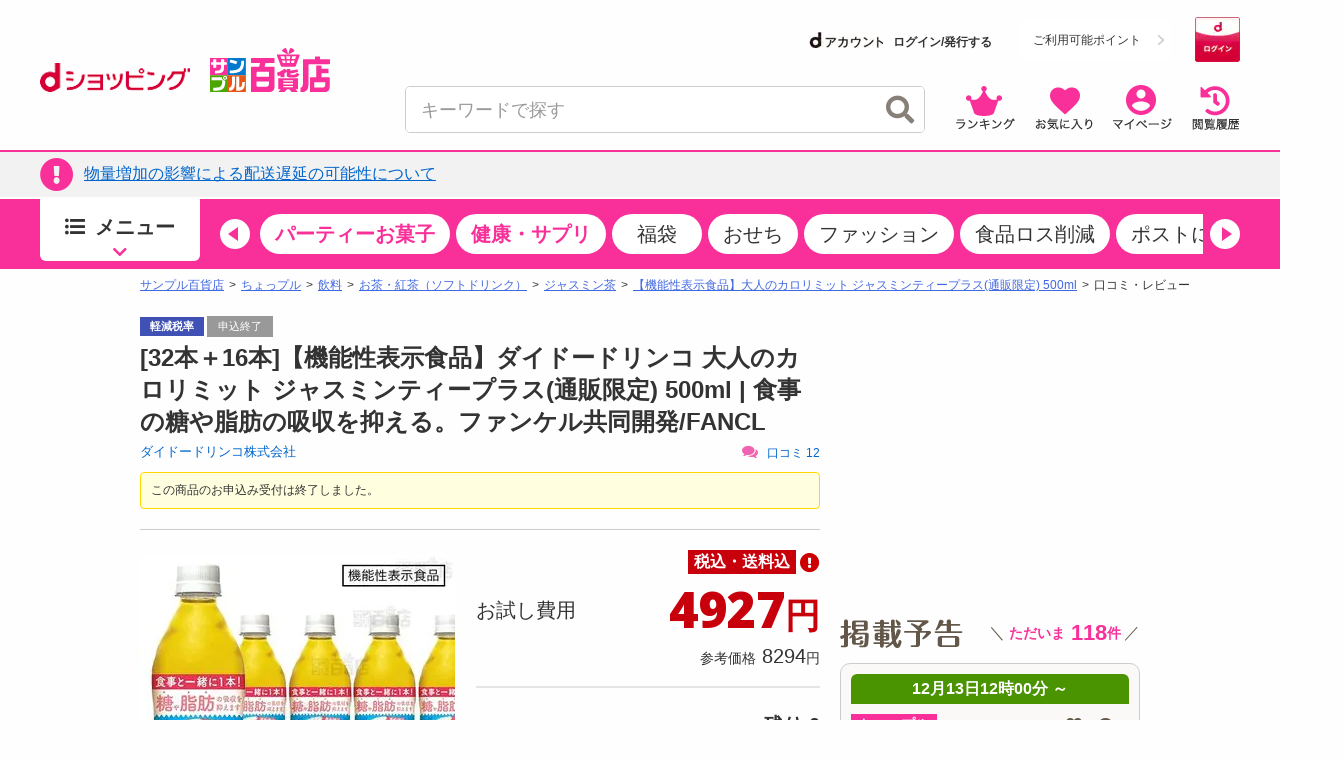

--- FILE ---
content_type: text/html; charset=utf-8
request_url: https://www.google.com/recaptcha/api2/aframe
body_size: 179
content:
<!DOCTYPE HTML><html><head><meta http-equiv="content-type" content="text/html; charset=UTF-8"></head><body><script nonce="E4IaCM2YcMcoYeVAU7gsEw">/** Anti-fraud and anti-abuse applications only. See google.com/recaptcha */ try{var clients={'sodar':'https://pagead2.googlesyndication.com/pagead/sodar?'};window.addEventListener("message",function(a){try{if(a.source===window.parent){var b=JSON.parse(a.data);var c=clients[b['id']];if(c){var d=document.createElement('img');d.src=c+b['params']+'&rc='+(localStorage.getItem("rc::a")?sessionStorage.getItem("rc::b"):"");window.document.body.appendChild(d);sessionStorage.setItem("rc::e",parseInt(sessionStorage.getItem("rc::e")||0)+1);localStorage.setItem("rc::h",'1765588886681');}}}catch(b){}});window.parent.postMessage("_grecaptcha_ready", "*");}catch(b){}</script></body></html>

--- FILE ---
content_type: text/html; charset=utf-8
request_url: https://www.google.com/recaptcha/api2/aframe
body_size: -274
content:
<!DOCTYPE HTML><html><head><meta http-equiv="content-type" content="text/html; charset=UTF-8"></head><body><script nonce="QnIVtiRhzt8iLup_khktPA">/** Anti-fraud and anti-abuse applications only. See google.com/recaptcha */ try{var clients={'sodar':'https://pagead2.googlesyndication.com/pagead/sodar?'};window.addEventListener("message",function(a){try{if(a.source===window.parent){var b=JSON.parse(a.data);var c=clients[b['id']];if(c){var d=document.createElement('img');d.src=c+b['params']+'&rc='+(localStorage.getItem("rc::a")?sessionStorage.getItem("rc::b"):"");window.document.body.appendChild(d);sessionStorage.setItem("rc::e",parseInt(sessionStorage.getItem("rc::e")||0)+1);localStorage.setItem("rc::h",'1765588886794');}}}catch(b){}});window.parent.postMessage("_grecaptcha_ready", "*");}catch(b){}</script></body></html>

--- FILE ---
content_type: text/html; charset=utf-8
request_url: https://www.google.com/recaptcha/api2/aframe
body_size: -274
content:
<!DOCTYPE HTML><html><head><meta http-equiv="content-type" content="text/html; charset=UTF-8"></head><body><script nonce="zHPeAP0nJ9mNurUak5NPhw">/** Anti-fraud and anti-abuse applications only. See google.com/recaptcha */ try{var clients={'sodar':'https://pagead2.googlesyndication.com/pagead/sodar?'};window.addEventListener("message",function(a){try{if(a.source===window.parent){var b=JSON.parse(a.data);var c=clients[b['id']];if(c){var d=document.createElement('img');d.src=c+b['params']+'&rc='+(localStorage.getItem("rc::a")?sessionStorage.getItem("rc::b"):"");window.document.body.appendChild(d);sessionStorage.setItem("rc::e",parseInt(sessionStorage.getItem("rc::e")||0)+1);localStorage.setItem("rc::h",'1765588886879');}}}catch(b){}});window.parent.postMessage("_grecaptcha_ready", "*");}catch(b){}</script></body></html>

--- FILE ---
content_type: text/html; charset=utf-8
request_url: https://www.google.com/recaptcha/api2/aframe
body_size: -273
content:
<!DOCTYPE HTML><html><head><meta http-equiv="content-type" content="text/html; charset=UTF-8"></head><body><script nonce="-Zq8MphykT335d00y5GVlw">/** Anti-fraud and anti-abuse applications only. See google.com/recaptcha */ try{var clients={'sodar':'https://pagead2.googlesyndication.com/pagead/sodar?'};window.addEventListener("message",function(a){try{if(a.source===window.parent){var b=JSON.parse(a.data);var c=clients[b['id']];if(c){var d=document.createElement('img');d.src=c+b['params']+'&rc='+(localStorage.getItem("rc::a")?sessionStorage.getItem("rc::b"):"");window.document.body.appendChild(d);sessionStorage.setItem("rc::e",parseInt(sessionStorage.getItem("rc::e")||0)+1);localStorage.setItem("rc::h",'1765588886879');}}}catch(b){}});window.parent.postMessage("_grecaptcha_ready", "*");}catch(b){}</script></body></html>

--- FILE ---
content_type: text/html; charset=utf-8
request_url: https://www.google.com/recaptcha/api2/aframe
body_size: -250
content:
<!DOCTYPE HTML><html><head><meta http-equiv="content-type" content="text/html; charset=UTF-8"></head><body><script nonce="T0lASvOLnh3YgDPjD1Guwg">/** Anti-fraud and anti-abuse applications only. See google.com/recaptcha */ try{var clients={'sodar':'https://pagead2.googlesyndication.com/pagead/sodar?'};window.addEventListener("message",function(a){try{if(a.source===window.parent){var b=JSON.parse(a.data);var c=clients[b['id']];if(c){var d=document.createElement('img');d.src=c+b['params']+'&rc='+(localStorage.getItem("rc::a")?sessionStorage.getItem("rc::b"):"");window.document.body.appendChild(d);sessionStorage.setItem("rc::e",parseInt(sessionStorage.getItem("rc::e")||0)+1);localStorage.setItem("rc::h",'1765588887037');}}}catch(b){}});window.parent.postMessage("_grecaptcha_ready", "*");}catch(b){}</script></body></html>

--- FILE ---
content_type: text/html; charset=utf-8
request_url: https://www.google.com/recaptcha/api2/aframe
body_size: -247
content:
<!DOCTYPE HTML><html><head><meta http-equiv="content-type" content="text/html; charset=UTF-8"></head><body><script nonce="ZGlBJT-Xq2FUAY3Qbz_W-A">/** Anti-fraud and anti-abuse applications only. See google.com/recaptcha */ try{var clients={'sodar':'https://pagead2.googlesyndication.com/pagead/sodar?'};window.addEventListener("message",function(a){try{if(a.source===window.parent){var b=JSON.parse(a.data);var c=clients[b['id']];if(c){var d=document.createElement('img');d.src=c+b['params']+'&rc='+(localStorage.getItem("rc::a")?sessionStorage.getItem("rc::b"):"");window.document.body.appendChild(d);sessionStorage.setItem("rc::e",parseInt(sessionStorage.getItem("rc::e")||0)+1);localStorage.setItem("rc::h",'1765588888322');}}}catch(b){}});window.parent.postMessage("_grecaptcha_ready", "*");}catch(b){}</script></body></html>

--- FILE ---
content_type: text/css
request_url: https://dshopping-3ple.docomo.ne.jp/css/footer.css
body_size: -80
content:
.in_center,nav a,nav span,.btn{text-align:center}.in_left{text-align:left}#display_mode{background:#fff;text-align:center}#display_mode li{width:45%;display:inline-block;background:#ccc;border-radius:5px}#display_mode li:last-child{background:#ff80a6}#display_mode a{display:block;padding:5px}

--- FILE ---
content_type: text/css
request_url: https://dshopping-3ple.docomo.ne.jp/css/pc_common_parts.css?v=1
body_size: 3909
content:
@charset "utf-8";a:hover,img.trans,a.trans:hover{cursor:pointer;opacity:.7;filter:alpha(opacity=70)}.leftborder_tit_area{margin-bottom:20px}.leftborder_tit_wrap{display:-webkit-flex;display:flex;justify-content:space-between;align-items:center;border-left:7px solid #f362b0;padding:2px 10px;line-height:1.3;margin-bottom:15px;align-items:flex-start}.leftborder_tit{font-size:28px;font-weight:bold;flex:1}.chopple_logo_s{margin-left:10px}.leftborder_lead{font-size:13px;color:#999}.link{text-decoration:none;color:#06c;cursor:pointer}.link:hover{color:#1e90ff;text-decoration:none;opacity:.7}.bread_crumb-area{font-size:12px;margin:15px 0}.bread_crumb li{display:inline-block}.bread_crumb li:after{content:">";display:inline-block;padding:0 0 0 5px;color:#666}.bread_crumb li:last-child:after{content:"";display:none}.bread_crumb li a{color:#4169e1}.label-area{font-size:11px}.label-service{box-sizing:border-box;padding:2px 10px;display:inline-block;margin-bottom:5px}.label-few,.label-included{background:#c00;border:solid 1px #c00;color:#fff}.label-close{background:#999;border:solid 1px #999;color:#fff}.label-notice{background:#ee7d05;border:solid 1px #ee7d05;color:#fff}.label-choppuru{color:#f463b2;border:solid 1px #f463b2}.label-lottery{color:#c66931;border:solid 1px #c66931}.label-first_comer{color:#5a3a04;border:solid 1px #5a3a04}.label-food{color:#baa12f;border:solid 1px #baa12f}.label-trial{color:#134ccc;border:solid 1px #134ccc}.label-coupon{color:#03a60f;border:solid 1px #03a60f}.label-pay{color:#fb7804;border:solid 1px #fb7804}.label-reuse{color:#999;border:solid 1px #999}.label-gift{background:#ff7f50;border:solid 1px #ff7f50;color:#fff}.goods_list_01type{display:-webkit-flex;display:flex;flex-wrap:wrap;justify-content:flex-start}.goods_list_01type.col5{margin-right:-20px}.goods_list_01type.col5_inside{margin-right:-13px}.goods_list_01type a{color:#000;text-decoration:none;display:inline-block}.goods_list_01type a:hover img{box-sizing:border-box;border:1px solid #ea0080}.goods_list_01type a:hover dt{color:#ea0080;text-decoration:underline}.goods_list_01type>li{width:120px;margin:0 20px 20px 0}.goods_list_01type.col5_inside>li{width:120px;margin:0 13px 20px 0}.goods_list_01type img{margin-bottom:5px}.goods_list_01type dt{font-size:13px}.goods_list_01type dd{color:#c7000b;text-align:center;font-weight:bold;font-size:10px}.goods_list_01type dd em{font-size:18px;font-weight:bold}.goods_list_01type dd del{display:block;font-size:12px;color:#666;text-decoration:none;margin-bottom:2px;font-weight:normal}.goods_list_01type dd del small{font-size:9px}.goods_list_01type dd small{display:block;font-size:12px}.goods_list_01type dd small small{display:inline;font-size:10px}.goods_list_01type .little{font-size:16px}.top_bold_border_block{border-top:solid 7px #f463b2;margin-bottom:30px;margin-top:25px}.top_bold_border_tit{font-size:18px;font-weight:bold;padding:15px 0 18px 0}.goods_encounter_more_area{display:-webkit-flex;display:flex;justify-content:space-around;padding:5px}.goods_encounter_more{border:solid 1px #ccc;border-radius:5px;font-weight:bold;min-width:320px;height:56px;display:inline-block;display:-webkit-flex;display:flex;align-items:center}.goods_encounter_more:hover{background-color:#eee}.goods_encounter_more a{display:block;flex-grow:1;text-align:center;font-size:16px;color:#000;text-decoration:none;padding:16px 0}.goods_encounter_more .icon-chevron-right{color:#f463b2;float:right;margin-right:8px;margin-left:-12px}.goods_encounter_more .icon-chevron-left{color:#f463b2;float:left;margin-left:8px;margin-right:-12px}.goods_recommend_area{background-color:#ffe5f3;padding:12px 14px;margin-top:20px;margin-bottom:20px}.goods_recommend_tit{font-size:18px;font-weight:bold;padding:12px 0 19px 0}.goods_recommend_area img{border:1px solid #eee}.goods_recommend_area a:hover img{box-sizing:content-box}.rank_no{color:#f463b2;font-size:14.48px;transform:scale(0.829,0.829);font-weight:bold}.rank_no em{font-size:22px;font-weight:bold}.rank_more{margin-top:10px}.rank_more span{text-decoration:none;font-size:16px;font-weight:bold}.rank_more .icon-chevron-down{margin-left:10px}.viewlargeritem_main{display:inline-block}.viewlargeritem-popup{background:rgba(0,0,0,0.8);position:fixed;top:0;left:0;display:flex;justify-content:center;align-items:center}.viewlargeritem-popup,.viewlargeritem-popup-bg{width:100%;height:100%;cursor:pointer}.viewlargeritem-popup-bg{position:absolute;left:0;top:0}.viewlargeritem-popup-scroll{overflow-y:scroll;max-height:570px;padding:10px}.viewlargeritem-popup-inner{margin:28px 0 0 0;width:920px;background:#FFF;padding:0;position:relative;cursor:default}.viewlargeritem-popup-main{text-align:center}.viewlargeritem-popup-main img{max-width:100%;max-height:500px;height:auto;width:auto}.viewlargeritem-popup-main,.viewlargeritem-popup-detail{margin:0 0 10px 0}.viewlargeritem-popup-close{position:absolute;top:-25px;right:0}.viewlargeritem-popup-close,.viewlargeritem-popup-close i,.viewlargeritem-popup-close i:before{display:block;height:20px;width:20px;line-height:20px;font-size:23px;cursor:pointer;color:#FFF}.goods_history{margin-right:-16px}.goods_history li{width:100px;margin-right:16px}.goods_history img{border:1px solid #f0f0f0}.goods_history a:hover img{box-sizing:content-box}.top_border_block_wrap{margin-bottom:0}.top_border_block{border-top:solid 1px #ccc}.top_border_tit_link{font-size:16px;font-weight:bold;padding:10px 0 20px}.top_border_tit_link a{color:#000;text-decoration:none}.top_border_tit_link i{color:#f463b2;margin-left:10px}.goods_list_02type.col3{display:-webkit-flex;display:flex;flex-wrap:wrap;justify-content:flex-start;margin-right:-61px}.goods_list_02type a{color:#000;text-decoration:none;display:block}.goods_list_02type a:hover .goods_list_02type_name{color:#ea0080;text-decoration:underline}.goods_list_02type a:hover img{box-sizing:border-box;border:1px solid #ea0080}.goods_list_02type a:hover .icon-heart{color:#f463b2}.goods_list_02type.col3>li{width:186px;margin:0 61px 50px 0}.goods_list_02type.col3>li:nth-child(3),.goods_list_02type.col3>li:nth-child(6),.goods_list_02type.col3>li:nth-child(9),.goods_list_02type.col3>li:nth-child(12),.goods_list_02type.col3>li:nth-child(15),.goods_list_02type.col3>li:nth-child(18),.goods_list_02type.col3>li:nth-child(21){margin-right:0}.goods_list_02type_name{margin-top:5px;font-size:15px}.goods_list_02type_trial_price{color:#c7000b;font-weight:bold;font-size:11px;margin-bottom:3px}.goods_list_02type_trial_price em{font-weight:bold;font-size:20px}.goods_list_02type_proper{display:block;font-size:12px;color:#666;text-decoration:line-through;margin-bottom:2px}.goods_list_02type_proper small{font-size:9px}.goods_list_02type_postscript{display:block;color:#c7000b;font-size:12px;font-weight:bold;margin-bottom:6px}.goods_list_02type_postscript small{font-size:10px}.goods_list_02type_others{display:-webkit-flex;display:flex;flex-wrap:wrap;align-items:baseline;margin-bottom:1px;margin-right:-10px}.goods_list_02type_others>div{margin-right:10px;font-size:12px;color:#666}.goods_list_02type_others i{color:#f463b2;font-size:16px;margin-right:0;vertical-align:-9%}.gl2_quantity i{display:inline-block;width:1.25em;font-style:normal;line-height:1.3;vertical-align:12%;text-align:center;padding:1px;font-size:10px;color:#fff;background:#f463b2;-webkit-border-radius:50%;-moz-border-radius:50%;border-radius:50%}.gl2_favorite_btn{flex-grow:1;text-align:center}.gl2_favorite_btn a{padding:7px 4px 6px 2px;color:#000;background:#eee;border:1px solid #ccc;border-radius:3px;line-height:1}.gl2_favorite_btn a i{color:#000;font-size:12px;vertical-align:0}.gl2_favorite_btn.active a i{color:#f463b2}.goods_list_02type_shippingdate{color:#41b8d7;border:1px solid #41b8d7;display:inline-block;padding:0 5px 0 2px;font-size:11px;line-height:1}.goods_list_02type_shippingdate i{font-size:16px;vertical-align:-7%}.goods_list_02type.col1>li{display:-webkit-flex;display:flex;align-items:center;border-top:1px solid #ccc;padding:15px 0}.goods_list_02type.col1>li:first-child{border-top:0;padding-top:0}.col1 .col_thumbarea{margin-right:15px}.col1 .col_textarea{align-self:flex-start;flex-grow:1}.col1 .col_markarea{display:-webkit-flex;display:flex;justify-content:space-between;align-items:flex-start}.js-ui_list_col1_labelarea{flex:1 1 auto}.col1 .label-area{max-width:188px;margin-bottom:-2px;flex:1 1 auto}.col1 .notice_ribbon{min-width:288px;flex:0 1 auto;font-weight:normal;box-sizing:border-box;margin-left:3px;line-height:1.5;margin-bottom:5px}.col1 .col_markarea .notice_ribbon>div{padding-top:0;padding-bottom:0}.col1 .col_markarea .notice_ribbon br{display:none}.col1 .col_markarea .notice_number{flex-basis:40%;flex:0 1 40%;justify-content:center}.col1 .col_markarea .notice_number:before{border-width:25em 15em;border-style:solid;left:-14.5em}.goods_list_02type.col1 .color_tips{width:100%;margin:10px -10px -8px 0}.goods_list_02type.col1 .goods_list_02type_name{font-size:18px;margin-top:0}.goods_list_02type.col1 .goods_list_02type_trial_price em{font-size:21px}.goods_list_02type.col1 .goods_list_02type_proper{line-height:1.2;margin-bottom:0}.goods_list_02type.col1 .goods_list_02type_others{margin-top:10px}.goods_list_02type.col1 .gl2_favorite_btn a{font-size:11px;padding:7px 10px 6px 5px;max-width:150px}.color_tips{display:-webkit-flex;display:flex;flex-wrap:wrap;width:193px;margin:7px -7px -8px 0}.color_tips li{display:block;-webkit-border-radius:50%;-moz-border-radius:50%;border-radius:50%;border-width:8px;border-style:solid;height:0;width:0;margin:0 7px 8px 0;text-indent:100%;white-space:nowrap;overflow:hidden;max-width:193px}.ct_white{border-color:#fff;border-width:5px;box-shadow:0 0 0 1px #aaa;-moz-box-shadow:0 0 0 1px #aaa;-webkit-box-shadow:0 0 0 1px #aaa}.ct_black{border-color:#000}.ct_glay{border-color:#959595}.ct_brown{border-color:#7e4c2d}.ct_beige{border-color:#eacf76}.ct_green{border-color:#009843}.ct_blue{border-color:#0368b6}.ct_purple{border-color:#7d0f82}.ct_yellow{border-color:#ffea02}.ct_pink{border-color:#e5007e}.ct_orange{border-color:#f29801}.ct_red{border-color:#e50512}.ct_silver{border-color:#c9cbca}.ct_gold{border-color:#c09b0e}.ct_colors{border-top-color:#e50512;border-right-color:#009843;border-bottom-color:#ffea02;border-left-color:#0368b6;transform:rotate(-45deg)}.new_triangle{position:relative}.new_triangle:before{content:'';display:block;position:absolute;top:-28px;left:-28px;transform:rotate(-45deg);border-color:#e50512;border-color:transparent transparent #c00;border-width:28px;border-style:solid;height:0;width:0}.new_triangle:after{content:'NEW';display:block;position:absolute;top:6px;left:2px;transform:rotate(-45deg);color:#fff;font-size:10px;font-weight:bold}.notice_ribbon{display:-webkit-flex;display:flex;align-items:center;color:#fff;padding:3px;font-weight:bold;line-height:1.3;overflow:hidden;font-size:14px;border:solid #f463b2 3px;padding-top:0;padding-bottom:0}.notice_time{position:relative;z-index:10;padding:.2em 0 .2em .5em;flex:1 1 60%}.notice_number{position:relative;background:#fff;color:#f463b2;text-align:center;padding:.2em .2em .2em 1.5em;box-sizing:border-box;flex:1 1 50%}.notice_number:before{content:'';display:block;position:absolute;border-color:transparent transparent transparent #f463b2;border-width:15em 10em;border-style:solid;left:-9em;top:50%;-webkit-transform:translate(0,-50%);-moz-transform:translate(0,-50%);-ms-transform:translate(0,-50%);-o-transform:translate(0,-50%);transform:translate(0,-50%)}.results_list_area{margin:25px 0;border-top:1px solid #ccc}.results_head{display:-webkit-flex;display:flex;justify-content:space-between;padding:11px 0;color:#a5a5a5;border-bottom:1px solid #ccc;margin-bottom:15px}.results_page_number em{font-weight:bold;color:#000;font-size:15px}.results_head_right{display:-webkit-flex;display:flex;justify-content:flex-end}.result_style{display:-webkit-flex;display:flex;align-items:center}.result_style dt{font-size:13px;margin-right:10px}.result_style dd{padding:0 11px;border-right:1px solid #ccc;color:#a5a5a5;font-size:22px;line-height:1;cursor:pointer}.result_style dd:hover{opacity:.7;filter:alpha(opacity=70)}.result_style dd.active{cursor:default;opacity:1;filter:alpha(opacity=100)}.result_style dd:last-child{border:0}.result_style dd a{display:inline-block;color:#a5a5a5;text-decoration:none}.result_style dd.active i{color:#000}.results_foot{display:-webkit-flex;display:flex;justify-content:space-between;align-items:center;padding:11px 0;color:#a5a5a5;font-size:13px;border-top:1px solid #ccc}.paging_wrap{display:-webkit-flex;display:flex;align-items:center;line-height:2.2}.numbering_wrap{display:-webkit-flex;display:flex;margin:0 10px}.numbering_wrap a{display:block;border:1px solid #eee;padding:0 3px;margin:0 2px;text-decoration:none;min-width:2.3em;box-sizing:border-box;text-align:center;color:#000}.numbering_wrap a:hover{background:#eee}.numbering_wrap .active{display:block;border:1px solid #eee;padding:0 3px;margin:0 2px;text-decoration:none;min-width:2.3em;box-sizing:border-box;text-align:center;color:#000;font-weight:bold;background:#eee}.header-nav{list-style-type:none;width:100%;padding:0;display:flex;align-items:stretch;background:#f063b1;background:linear-gradient(to bottom,#f063b1,#e20981);height:40px}.header-nav img{vertical-align:middle}.header-nav a{display:block;margin:0;padding:0;width:100%;text-align:left;height:40px;display:flex;align-items:center;text-align:center;justify-content:center}.header-nav a,.header-nav a:visited,.header-nav a:hover{text-decoration:none;filter:alpha(opacity=100);opacity:1}.header-nav a,.header-nav a:before,.header-nav a:after{color:#000;background:0;border:0}.header-nav .header-nav-item{flex-grow:1;margin:0;padding:0;text-align:center;vertical-align:middle;box-sizing:border-box;border-right:1px solid #fff}.header-nav .nav-home{border-right:1px solid #fff;flex:0 1 50px}.header-nav .nav-home a:before{background:0;border:0}.header-nav .header-nav-item.multi-box-area{justify-content:flex-end;flex:1 1 500px;padding:0 10px 0 15px;border:0}.header-nav .nav-chople{flex:1 1 200px}.header-nav .nav-foodshop{flex:1 1 180px}.header-nav .nav-chople>a>img{margin-right:5px;margin-top:-3px;width:60px}.header-nav li ul li{width:100%}.header-nav .nav-list{position:relative}.test{box-shadow:0 0 4px 4px rgba(255,0,0,0.1);position:relative}.header-nav .nav-list{box-shadow:-2px 2px 10px 3px rgba(0,0,0,0.1)}.header-nav .list-sub{box-shadow:5px 2px 10px 3px rgba(0,0,0,0.1)}.header-nav .header-nav-item{display:flex;align-items:center;justify-content:center}.header-nav .search-box{flex-grow:1;margin-right:1px}.header-nav .srchForm{display:flex;height:25px;border-radius:6px;border:solid 2px #fff;overflow:hidden;width:100%;box-sizing:border-box}.header-nav .srchForm:hover{border:solid 2px #c7e8fa}.header-nav .srchForm input{border:0;padding:2px;flex:1 1 130px}.header-nav .srchForm .fontawesome_submit{width:26px;font-family:FontAwesome;font-size:19px;color:#fff;background:#f463b2;padding:2px 2px 0;flex:0 0 27px;cursor:pointer}.header-nav .multi-box-area .button_white{background:#fff;cursor:pointer;border:0;height:24px;padding:0 6px 0 5px;width:auto;box-sizing:border-box;display:flex;align-items:center;margin:0 0 0 10px;color:#424242;font-weight:normal;font-size:12px}.header-nav .multi-box-area .button_white:hover{background:#ffc4e5}.button_white.rankLink img{margin-bottom:2px;margin-right:2px}.button_white i{color:#f9309a;text-shadow:none}.header-nav .header-nav-item.nav-list-open{display:list-item}.header-nav .header-nav-item>a{color:#fff;font-size:14px;font-weight:700;text-decoration:none;opacity:1;position:relative;text-align:center}.header-nav .header-nav-item.nav-list-open>a:before{display:block;content:"";width:0;height:0;border-style:solid;border-width:5.7px 4px 0;border-color:#fff transparent transparent;line-height:0;top:60%;right:5px;margin-top:-5px;position:absolute}.header-nav .list-sub .sub-title:after,.header-nav .nav-list-item.nav-list-open>a:after{content:"\f054";font-family:FontAwesome;font-weight:normal;font-style:normal;display:inline-block;text-decoration:inherit;position:absolute;top:40%;right:5%;font-size:13px;color:#ff89cd}.header-nav .nav-list-item>a{position:relative;padding:6px 15px;background:#ffdbf1;text-align:left;font-size:12px;font-weight:400;display:block;width:auto;text-decoration:none;box-sizing:border-box;border-bottom:1px solid #fffefe;height:auto}.header-nav .nav-list-item:last-child>a{border-bottom:0}.header-nav .nav-list-item>a:hover{background:#fffefe}.header-nav .list-sub .sub-title:hover:after,.header-nav .nav-list-item>a:hover:after{color:#e20981}.header-nav li:last-child ul li ul:before{position:absolute;content:"";top:13px;left:200%;margin-left:-20px;border:5px solid transparent;border-right-color:#fff}.header-nav .list-sub{position:absolute;left:100%;top:0;background:#FFF;width:520px;height:100%;min-height:100%;text-align:left}.header-nav .list-sub .sub-title a{display:inline}.header-nav .list-sub .sub-title{margin:10px 0 0 15px;font-size:20px;font-weight:bold;position:relative}.header-nav .list-sub .sub-title:after{position:static;font-size:15px;display:inline-block;margin:0 0 0 10px;vertical-align:2px}.header-nav .list-sub .sub-title .list-item-img{width:60px;height:60px;display:inline-block;margin-right:8px;vertical-align:-22px}.header-nav .list-sub .list-sub-block{margin:14px 20px 0 0;display:-webkit-flex;display:flex;flex-wrap:wrap;justify-content:flex-start}.header-nav .list-sub-block .list-sub-item{width:220px;margin:0 0 0 25px;display:inline-block;display:block;float:left}.header-nav .list-sub-block a{padding:6px 0;justify-content:flex-start;text-align:left;height:auto}.header-nav .list-sub .sub-title:hover,.header-nav .list-sub a:hover{text-decoration:underline}.header-nav .list-sub .sub-title:hover:after{text-decoration:none}.header-nav .nav-list,.header-nav .list-sub{z-index:100}.header-nav .nav-list{display:none}.header-nav .header-nav-item:hover .nav-list{display:block}.nav-list-item .list-sub{display:none}.nav-list-item:hover .list-sub{display:block}.item-grid-list-card-top-label--blue{color:#fff;border-color:#3f51b5;background:#3f51b5;font-weight:bold}

--- FILE ---
content_type: text/css
request_url: https://dshopping-3ple.docomo.ne.jp/css/item.css
body_size: 3969
content:
@charset "utf-8";#maincontents{font-size:13px}.delivery_cool{background:#0000cd;border:1px solid #0000cd;border-radius:4px;color:#fff;display:inline-block;font-weight:bold;padding:1px 2px}.delivery_frozen{background:#1e90ff;border:1px solid #1e90ff;border-radius:4px;color:#fff;display:inline-block;font-weight:bold;padding:1px 2px}.delivery_mail{background:#228b22;border:1px solid #228b22;border-radius:4px;color:#fff;display:inline-block;font-weight:bold;padding:1px 2px}.delivery_upacket{background:#f49109;border:1px solid #f49109;border-radius:4px;color:#fff;display:inline-block;font-weight:bold;padding:1px 2px}.delivery_umail{background:#c00;border:1px solid #c00;border-radius:4px;color:#fff;display:inline-block;font-weight:bold;padding:1px 2px}.inner_message{margin:10px 0 0}.inner_message{margin:10px 0 0}div.search{margin-bottom:10px}.search .body{background:none repeat scroll 0 0 #f5f5f2;border-radius:0 4px 4px;padding:0 10px 10px}.search .mainfloor{background:none repeat scroll 0 0 #fff}.mainfloor ul,.subfloor ul{padding-bottom:5px}.search .subfloor{border-radius:3px;border:1px dotted #b3959c;margin:10px 0 0}.search h4{margin:0 10px;padding:4px 0}.search li{background:url("../image/common/icon/list_pink.png") no-repeat scroll left center / 5px 8px transparent;display:inline-block;margin:0 10px;padding-left:10px}.search li.current{background:none repeat scroll 0 0 #f362b0;border-radius:2px;color:#fff;padding:0 5px}div.rcBox1{background-color:#f5f5f2;border-radius:4px;margin-bottom:5px;padding:8px 0 8px}div.rcBox1 .rcBoxTitle{margin:-10px -10px 0}div.rcBox1 div.rcBox1{margin:0;padding:2px 8px}div.rcBox1+div.rcBox1{margin-top:10px}div.rcBox1.whiteBox{background-color:#fff;padding:0}div.rcBox1.dotted{border:1px dotted #b3959c;margin-top:10px}div.rcBox1 ul.search{margin:0 0 3px}#maincontents .links{margin-top:2px;text-align:right}.list{margin-bottom:20px}#my_favorite .list li{display:inline-block;*display:inline;*zoom:1;margin:5px 0 0;padding:8px;vertical-align:top;width:150px}.list.pay4ship li,.list.comingsoon li{background:#ffeff4}.list.foodshop li{background:#fff2d5}.pay4ship2{background:#ffeff4 !important}.foodshop2{background:#fff2d5 !important}.list.sample li{background:#f5f5f2}.list.trialbodycare li{background:#dce8dc}.list.archive li{background:#f0f8ff}.list.favorite li{background:#ffffe0}.list a{color:#666;text-decoration:none}.list .status{white-space:nowrap;height:17px;line-height:17px;margin:0 0 4px}.list .coming_info{background:#fff}.list .coming_info .date{background:red;color:#fff;font-size:12px;font-weight:bold;height:20px;line-height:20px;margin:0 auto;text-align:center}.list .coming_info .stock{border:3px solid red;border-top:0;color:red;font-weight:bold;margin:0 auto;text-align:center}.list .coming_info .stock span{display:inline-block;padding-right:1em;width:auto}.list .frm_img{display:block;position:relative}.list .frm_img .icon{position:absolute;right:3px;bottom:3px;z-index:2}.list .item_img{border:1px solid #ccc;display:block;height:148px;width:148px}.list .item_info{font-size:90%;line-height:1.1;margin:5px 0 0}.list .item_name{color:#06c;line-height:1.2;height:2.4em;word-break:break-all}.list .company{color:#000;font-size:90%;padding:4px 0 0}.list .mrp{font-size:10.5px;padding:2px 0}.list .mrp span{display:inline-block;font-size:10px;width:4.3em}.trialbodycare.list .mrp span{width:4.5em}.list .selling-price{color:red;font-size:115%;padding:5px 0 0;height:1.2em}.list .selling-price span{display:inline-block;width:7.5em}.trialbodycare.list .selling-price{height:4em}.trialbodycare.list .selling-price span{font-size:90%;width:7.5em}.list .selling-unitprice{color:#333;font-size:90%;padding:0 0 5px;height:1.0}.list .stock{color:#dc143c;padding:2px 0}.favorite .list .stock{height:1em}.list .stock span{display:inline-block;width:5.5em}.list .limit{color:red;font-size:115%;padding:5px 0}.list .limit span{display:inline-block;width:3.5em}.list .comment{padding:2px 0}.list .comment span{display:inline-block;width:5.5em}.list .comment{height:1em;line-height:1em}.list .comment a{color:#06c;text-decoration:underline}.list .comment a:visited{color:#0000cd}.list .comment a:hover{color:#1e90ff;text-decoration:none}.list .linkBtnTxt{text-align:right;margin-top:10px}.list .linkBtnTxt a{background:url("../image/common/ma_mod_ico_arrow_pink_01_right.png") no-repeat scroll 0 .5em rgba(0,0,0,0);padding:1px 1px 1px 10px;color:#06c;text-decoration:underline}.detail header{background:url(../image/item/bg_title.jpg) repeat-y left top;padding:10px;width:660px}.detail header .icons{margin-top:-20px;z-index:2}.detail h2{margin-top:5px;padding:0 0 5px;font-weight:bold;word-wrap:break-word}.detail h2 .company{font-size:90%}.detail h2 .item_name{font-size:120%}.detail .point{background:none repeat scroll 0 0 #fff;font-size:120%;font-weight:bold;padding:2px 0;position:relative}.detail .point .seal{display:block;position:absolute;top:0;left:0;z-index:2}.detail .point div{border-bottom:2px dotted #dcdcdc;border-top:2px dotted #dcdcdc;margin:2px 0;padding:26px 10px 1.2em;word-wrap:break-word}.detail .company_url{font-size:90%;margin:5px 0 0;text-align:right}.detail .item{padding:10px 0}.detail .item_imgs{float:left;width:242px}.detail .item_imgs img{border:1px solid #ccc}.detail .item_imgs ul{padding:5px 0}.detail .item_imgs li{cursor:pointer;display:inline-block}.detail .item_info{float:right;width:430px;font-size:13px}.detail .item_info table{border-collapse:collapse;width:100%}.detail .item_info th{background:#f5f5f2;border:1px solid #dcdcdc;border-right:1px solid #d3d3d3;border-bottom:1px solid #d3d3d3;color:#ff1b8e;padding:8px;text-align:left;width:50%;font-size:13px}.detail .item_info td{background:#fcfcfc;border:1px solid #dcdcdc;border-right:1px solid #d3d3d3;border-bottom:1px solid #d3d3d3;margin:2px;padding:8px;width:50%;font-size:13px;word-break:break-all}.detail .item_info .emphasis{font-size:110%;font-weight:bold}.detail .share ul{height:22px;line-height:22px;padding:2px 0;text-align:right}.detail .share li{display:inline-block;height:22px;line-height:22px;vertical-align:top}.detail .share .twitter{width:90px}.detail .share .wishlist a{text-decoration:none}.detail .share .wishlist a img{vertical-align:top}#favoriteCount{background:#fff;border:1px solid #ccc;border-radius:2px;color:#666;display:inline-block;font-size:12px;line-height:19px;line-height:19px;margin-left:2px;min-width:19px;position:relative;text-align:center;vertical-align:top}#favoriteCount:before,#favoriteCount:after{border:solid transparent;content:" ";height:0;position:absolute;right:100%;top:50%;width:0;pointer-events:none}#favoriteCount:before{border-color:rgba(153,153,153,0);border-right-color:#999;border-width:4px;margin-top:-4px}#favoriteCount:after{border-color:rgba(255,255,255,0);border-right-color:#fff;border-width:3px;margin-top:-3px}.detail .selling-price{color:#ff1b8e}.detail .selling-price span{font-size:150%;font-weight:bold}.detail .button_area{margin:20px auto;text-align:center;width:260px}.detail .button_area .date{background:red;color:#fff;font-size:14px;font-weight:bold;line-height:50px;padding:5px 0;margin:10px auto 0;text-align:center}.detail .button_area .coming_info{font-size:96.5%;line-height:14px;height:14px;margin:5px auto 10px;text-align:center;vertical-align:bottom}.tooltip-baloon{background:#edffc6;border:1px solid #9acd32;font-size:13px;position:relative}.tooltip-baloon:before,.tooltip-baloon:after{border:solid transparent;content:" ";height:0;position:absolute;bottom:100%;left:50px;width:0;pointer-events:none}.tooltip-baloon:before{border-color:rgba(154,205,50,0);border-bottom-color:#9acd32;border-width:6px;margin-left:-6px}.tooltip-baloon:after{border-color:rgba(237,255,198,0);border-bottom-color:#edffc6;border-width:5px;margin-left:-5px}.detail .attentions{font-size:100%;margin:auto;word-wrap:break-word}.detail .attentions dl{margin:10px 0 0}.detail .post-comment{float:right;margin:5px 0;text-align:right;width:118px}.detail .tabs{height:30px}.detail .tabs ul{float:left}.detail .tabs li{display:inline-block}.detail .tab_content{border:1px solid #ccc;border-radius:0 0 4px 4px;padding:10px}.detail .tab_content h3{background:-moz-linear-gradient(center top,#fefefe,#f9f9f9) repeat scroll 0 0 rgba(0,0,0,0);border-bottom:1px solid #dcdcdc;border-radius:4px;border-right:1px solid #dcdcdc;border-top:2px solid #ff1b8e;color:#ff1b8e;font-size:120%;line-height:24px;min-height:24px;padding:5px 10px 2px;word-wrap:break-word}.detail .tab_content>div{padding:10px 10px 20px;word-wrap:break-word}.detail .tab_content .attention{background:#f5f5f5;border:1px solid #ccc;border-radius:4px}.detail .tab_content .attention h3{background:0;border:0;padding:0}.detail .tab_content .attention>div{font-size:95%;padding:10px 10px 0;word-wrap:break-word}.detail .list-comments{background:#fffff0;border:1px solid #f0e68c;border-radius:4px;padding:10px 10px 0}.detail .list-comments h3{border-right:1px solid #dcdcdc;border-bottom:1px solid #dcdcdc;border-radius:4px;color:#ff1b8e;font-size:120%;height:24px;line-height:24px;padding:5px 10px 2px}.detail .list-comments .comment_total{color:#333;font-size:12px;min-width:11em}.detail .list-comments .comment_total span{color:#ff1b8e;display:inline-block;margin-left:2px}.detail .list-comments .comment{background:#fff;border:1px solid #eee;margin:10px 0;padding:10px 10px 5px}.detail .list-comments .comment .nickname{float:left;height:17px;line-height:17px}.detail .list-comments .comment .nickname i{vertical-align:top}.detail .list-comments .comment .nickname span{color:#ff1b8e;display:inline-block;font-weight:bold;padding-right:2px}.detail .list-comments .comment .date{float:right;text-align:right;width:6em}.detail .list-comments .body{border-top:1px dotted #d3d3d3;min-height:40px;padding:4px 0 0}.detail .list-comments .body .report{display:block;float:right}.detail .list-comments .link-index{height:25px;line-height:25px;margin:5px 0;text-align:right}.detail .list-comments .link-index a{display:inline-block}.detail #trackback_url .body{background:#f0f8ff;border:1px solid #eee;border-top:0;font-size:90%;margin:0 0 10px;padding:10px 10px 5px}.detail #trackback_url input{border:1px solid #ccc;border-right:1px solid #eee;border-bottom:1px solid #eee;display:block;margin:10px auto;padding:2px;width:630px}.detail #trackback_url li:before{content:"※";font-size:80%}.detail .list-comments .body div{text-align:right}.detail .list-comments .score{background:#f5f5f5;border:1px solid #ccc;display:inline-block;height:13px;line-height:13px;margin:5px 0 0;padding:2px}.detail .list-comments .score span{border-right:1px solid #ccc;color:#08f;display:inline-block;font-size:10px;padding-right:2px;text-align:center}#archive.widghet{margin:20px 0}#archive.widghet .header{height:40px;position:relative}#archive.widghet .decoration{position:absolute;left:5px;top:0;z-index:2}#archive.widghet h2{background:#f5f5f5;border:1px solid #a9a9a9;border-radius:4px 4px 0 0;border-bottom:0;font-size:14px;height:25px;line-height:25px;padding-left:30px;position:absolute;left:0;top:15px;width:150px}#archive.widghet .body{background:#f5f5f5;border:1px solid #a9a9a9;border-radius:0 4px 4px 4px}#archive.widghet .links{margin-top:2px;text-align:right}#archive.widghet li{display:inline-block;*display:inline;*zoom:1;margin:5px 0 0;padding:8px;vertical-align:top;width:150px}#archive.widghet a{color:#666;text-decoration:none}#archive.widghet .status{height:17px;line-height:17px;margin:0 0 4px}#archive.widghet .item_img{border:1px solid #ccc;display:block;height:148px;width:148px}#archive.widghet .item_info{margin:5px 0 0}#archive.widghet .item_name{color:#06c;line-height:1.2;height:2.4em;word-break:break-all}#archive.widghet .company{font-size:90%}#archive.widghet .comments{color:red}#archive.widghet .comments span{display:inline-block;width:6em}#recommends{margin:20px 0}#recommends .header{height:40px;position:relative}#recommends .decoration{position:absolute;left:5px;top:0;z-index:2}#recommends h2{background:#f5f5f5;border:1px solid #a9a9a9;border-radius:4px 4px 0 0;border-bottom:0;height:25px;line-height:25px;padding-left:60px;position:absolute;left:0;top:15px;width:300px}#recommends .body{background:#f5f5f5;border:1px solid #a9a9a9;border-radius:0 4px 4px 4px}#recommends .links{margin-top:2px;text-align:right}#recommends li{display:inline-block;*display:inline;*zoom:1;margin:5px 0 0;padding:8px;vertical-align:top;width:150px}#recommends a{color:#666;text-decoration:none}#recommends .status{height:17px;line-height:17px;margin:0 0 4px}#recommends .item_img{border:1px solid #ccc;display:block;height:148px;width:148px}#recommends .item_info{margin:5px 0 0}#recommends .item_name{color:#06c;line-height:1.2;height:2.4em;word-break:break-all}#recommends .company{font-size:90%}#recommends .comments{color:red}#recommends .comments span{display:inline-block;width:6em}#tax_excluded{color:#59493f;font-size:13px;font-weight:normal}.detail .red{color:red}.detail .pink{color:#ff66a5}.detail .blue{color:#09f}.detail .orange{color:#f60}.detail .violet{color:#63c}.detail .green{color:#390}.detail .wine{color:#c03}.detail .navy{color:navy}.detail .green_y{color:#6f3}.detail .limegreen{color:#32cd32}.detail .fss14{font-size:14px}.detail .fss14b{font-size:14px;font-weight:bold}.detail .fss12b{font-size:12px;font-weight:bold}.detail .middle{vertical-align:middle}.detail .fcAtten{color:#e3095b}.set_tags{color:#c03;width:147px;height:21px;line-height:1.2em;margin-top:-21px;font-weight:bold;text-align:right;word-break:break-all}.set_items{color:#c03;width:150px;height:21px;line-height:1.2em;margin-top:-21px;font-weight:bold;text-align:center;word-break:break-all}.set_items_small{color:#c03;width:78px;height:13px;font-size:8px;margin-top:-13px;font-weight:bold;text-align:center;word-break:break-all;word-wrap:break-word}.set_items_large{color:#c03;font-weight:bold;width:240px;height:35px;font-size:24px;line-height:1.4em;margin-top:-35px;text-align:center;word-break:break-all;word-wrap:break-word}.set_items_mobile_detail{color:#c03;font-weight:bold;font-size:20px;margin-top:-31px;text-align:center;word-break:break-all;word-wrap:break-word}.feedBack{cursor:pointer;opacity:.8}span.set-items1{color:#fff;font-weight:bold;text-shadow:-1px -1px 0 #f00,1px -1px 0 #f00,1px 1px 0 #f00,-1px 1px 0 red}span.set-items2{color:#ccc;font-weight:bold;text-shadow:-1px -1px 0 #0f0,1px -1px 0 #0f0,1px 1px 0 #0f0,-1px 1px 0 #0f0}span.set-items3{color:#999;font-weight:bold;text-shadow:-1px -1px 0 #00f,1px -1px 0 #00f,1px 1px 0 #00f,-1px 1px 0 #00f}.item_imgs span.set-items1,.item_imgs span.set-items2,.item_imgs span.set-items3{font-size:24px}.item_thumbs span.set-items1,.item_thumbs span.set-items2,.item_thumbs span.set-items3{font-size:8px}.list span.set-items1,.list span.set-items2,.list span.set-items3{font-size:16px}#item_introduction img{max-width:638px}#item_more_list.content img{max-width:100%}#msg-validation-area,#msg-caution-area{margin:3px 0 3px 0;color:red;height:20px;display:none}.msg{background-color:red}.medicine-checklist{margin:0 0 0 5px}#my_favorite .list .item_img{border:1px solid #ccc;display:block;height:148px;width:148px}#my_favorite .list .item_name{color:#06c;height:2.4em;line-height:1.2;word-break:break-all;font-size:11.7px}#my_favorite .list li{display:inline-block;margin:5px 0 0;padding:8px;vertical-align:top;width:150px;border:0}#my_favorite .list .stock{color:#dc143c;padding:2px 0}#my_favorite .favorit_height{height:258px}#my_favorite .list .item_info{font-size:90%;line-height:1.1;margin:5px 0 0}#detail_tagarea{padding:10px;border-radius:3px;background:#ebebec;margin-top:30px}#detail_tagarea span{padding:3px;border-radius:3px;background:#fff;text-align:center;margin:5px;width:auto;line-height:35px;white-space:nowrap}#detail_tagarea a{text-decoration:none;color:#59493f}.detail_kuchikomi_name{color:#ed1e79;margin-top:5px}.detail_kuchikomi_date{float:right;text-align:right;font-size:10px;margin-top:10px}.detail_more_kuchikomi{text-align:right;color:#59493f;padding:0 !important;margin:5px 0 !important}.detail_more_kuchikomi span{color:#f461b1}.detail_more_button{cursor:pointer;font-size:14px;color:#fff;padding:5px 10px;filter:progid:DXImageTransform.Microsoft.gradient(GradientType=0,startcolorstr=#ff9a34,endcolorstr=#e67e1c));-ms-filter:"progid:DXImageTransform.Microsoft.gradient(GradientType=0,startcolorstr=#ff9a34, endcolorstr=#e67e1c))";zoom:1;background:-moz-linear-gradient(top,#ff9a34,#e67e1c);background:-webkit-linear-gradient(top,#ff9a34,#e67e1c);background:linear-gradient(to bottom,#ff9a34,#e67e1c);background:-moz-linear-gradient(top,#ff9a34 0,#e67e1c);background:-webkit-gradient(linear,left top,left bottom,from(#ff9a34),to(#e67e1c));-moz-border-radius:10px;-webkit-border-radius:10px;border-radius:3px;border:0 solid #134201;-moz-box-shadow:0 1px 3px rgba(000,000,000,0),inset 0 0 2px rgba(255,255,255,0);-webkit-box-shadow:0 1px 3px rgba(000,000,000,0),inset 0 0 2px rgba(255,255,255,0);box-shadow:0 1px 3px rgba(000,000,000,0),inset 0 0 2px rgba(255,255,255,0);text-shadow:0 -1px 0 rgba(000,000,000,0),0 1px 0 rgba(255,255,255,0)}.button-order{margin:5px}.button_green{background:#72ab4c;background:-webkit-gradient(linear,left top,left bottom,from(#72ab4c),color-stop(0.4,#72ab4c),color-stop(0.6,#6ca248),to(#6ca248));background:-moz-linear-gradient(top,#72ab4c 0,#72ab4c 40%,#6ca248 60%,#6ca248 100%);background:-ms-linear-gradient(top,#72ab4c 0,#72ab4c 40%,#6ca248 60%,#6ca248 100%);background:linear-gradient(top,#72ab4c,#6ca248,#6ca248);border:0;border-radius:3px;color:#fff !important;cursor:pointer;display:block;font-size:16px;font-weight:bold;line-height:40px;text-align:center;font-family:"Lucida Grande","Hiragino Kaku Gothic ProN",Meiryo,sans-serif}.button_green.button-order:hover{opacity:.7;-moz-opacity:.7;filter:alpha(opacity = 70)}.button_green:hover{background:#566f42;background:-webkit-gradient(linear,left top,left bottom,from(#566f42),color-stop(0.4,#72ab4c),color-stop(0.6,#6ca248),to(#6ca248));background:-moz-linear-gradient(top,#566f42 0,#6ca248 40%,#6ca248 60%,#6ca248 100%);background:-ms-linear-gradient(top,#566f42 0,#6ca248 40%,#6ca248 60%,#6ca248 100%);background:linear-gradient(top,#566f42,#6ca248,#6ca248)}.button_pink:hover{filter:progid:DXImageTransform.Microsoft.gradient(GradientType=0,startcolorstr=#e1e1e1,endcolorstr=#e0e0e0));-ms-filter:"progid:DXImageTransform.Microsoft.gradient(GradientType=0,startcolorstr=#ffffff,endcolorstr=#e0e0e0))";zoom:1;background:-moz-linear-gradient(top,#e1e1e1,#e0e0e0);background:-webkit-linear-gradient(top,#e1e1e1,#e0e0e0);background:linear-gradient(to bottom,#e1e1e1,#e0e0e0);background:-moz-linear-gradient(top,#e1e1e1 0,#e0e0e0);background:-webkit-gradient(linear,left top,left bottom,from(#e1e1e1),to(#e0e0e0));filter:progid:DXImageTransform.Microsoft.gradient(GradientType=0,startcolorstr=#e1e1e1,endcolorstr=#eeeeee));-ms-filter:"progid:DXImageTransform.Microsoft.gradient(GradientType=0,startcolorstr=#f2f2f2,endcolorstr=#eeeeee))";zoom:1}.button_none{background:#ccc;border:0;border-radius:3px;color:#fff !important;display:block;font-size:16px;font-weight:bold;line-height:40px;text-align:center;font-family:"Lucida Grande","Hiragino Kaku Gothic ProN",Meiryo,sans-serif;cursor:default;outline:0}.button_pink{filter:progid:DXImageTransform.Microsoft.gradient(GradientType=0,startcolorstr=#ffffff,endcolorstr=#e0e0e0));-ms-filter:"progid:DXImageTransform.Microsoft.gradient(GradientType=0,startcolorstr=#ffffff, endcolorstr=#e0e0e0))";zoom:1;background:-moz-linear-gradient(top,#fff,#e0e0e0);background:-webkit-linear-gradient(top,#fff,#e0e0e0);background:linear-gradient(to bottom,#fff,#e0e0e0);background:-moz-linear-gradient(top,#fff 0,#e0e0e0);background:-webkit-gradient(linear,left top,left bottom,from(#fff),to(#e0e0e0));filter:progid:DXImageTransform.Microsoft.gradient(GradientType=0,startcolorstr=#f2f2f2,endcolorstr=#eeeeee));-ms-filter:"progid:DXImageTransform.Microsoft.gradient(GradientType=0,startcolorstr=#f2f2f2, endcolorstr=#eeeeee))";zoom:1;border:1px solid #adadad;border-radius:3px;color:#555;cursor:pointer;cursor:pointer;display:block;font-family:"Lucida Grande","Hiragino Kaku Gothic ProN",Meiryo,sans-serif;font-size:14px;font-weight:bold;height:38px;line-height:25px;text-align:center;text-align:center;width:100%;margin:auto;font-family:"Lucida Grande","Hiragino Kaku Gothic ProN",Meiryo,sans-serif}.button_pink:hover{opacity:.7;-moz-opacity:.7;filter:alpha(opacity = 70)}

--- FILE ---
content_type: text/css
request_url: https://dshopping-3ple.docomo.ne.jp/css/pc_page_goods.css
body_size: 2767
content:
@charset "utf-8";html,body{color:#000}.goods_detail-area{width:680px;background:#fff}.goods_tit_area{padding-bottom:10px;border-bottom:solid 1px #ccc;margin-bottom:20px}.goods_name{font-size:24px;font-weight:bold;margin-bottom:5px}.tit_addition_area{display:-webkit-flex;display:flex}.offer_company{color:#666;font-size:13px}.communication{margin-left:auto}.communication a{font-size:12px}.communication a .icon-comments{color:#f063b1;margin-right:6px;font-size:16px;text-decoration:none;vertical-align:-5%}.column_wrap{display:-webkit-flex;display:flex}.gallery_area{width:315px;margin-top:5px}.gallery_main,.gallery_main li{display:block;list-style:none}.gallery_main{display:none;list-style:none;margin-bottom:15px;position:relative;height:315px}.gallery_main li{position:absolute;left:0;top:0}.thumb_area{border-bottom:solid 1px #CCC;margin-bottom:12px}.thumbs{display:-webkit-flex;display:flex;flex-wrap:wrap;margin-left:-10px;padding-bottom:3px}.thumbs li{margin-left:10px;margin-bottom:10px;cursor:pointer}.thumbs .current img{border:3px solid #f063b1;box-sizing:border-box}.share_area{display:-webkit-flex;display:flex;vertical-align:middle;margin-bottom:10px}.share_text{color:#666;font-size:13px;line-height:35px;margin-right:10px}.share_sns{display:-webkit-flex;display:flex;font-size:22px;line-height:35px}.share_sns li{border-radius:50%;margin-right:8px;text-align:center}.share_sns li a{display:inline-block;color:#fff;text-decoration:none;width:35px;height:35px}.share_mail{background-color:#666;font-size:17px}.share_twi{background-color:#00aced;line-height:33px}.share_face{background-color:#305097}.goods_info_area{width:344px;margin-left:auto}.goods_info_area dl{display:-webkit-flex;display:flex;margin-bottom:10px}.goods_info_area dt{color:#666;font-size:13px;min-width:128px;line-height:2}.coupon_box{min-height:40px;text-align:left;margin:20px 0}.checkbox01-input{display:none}.checkbox01-parts{padding-left:24px;position:relative;margin-right:20px;font-size:16px;color:#ff1b8e;cursor:pointer}.checkbox01-parts::before{content:"";display:block;position:absolute;top:0;left:0;width:15px;height:15px;border:1px solid #ff1b8e;border-radius:4px;cursor:pointer}.checkbox01-input:checked+.checkbox01-parts{color:#ccc}.checkbox01-input:checked+.checkbox01-parts::after{content:"";display:block;position:absolute;top:-5px;left:5px;width:7px;height:14px;transform:rotate(40deg);border-bottom:3px solid #777;border-right:3px solid #777}.coupon-content--sp{padding:0 10px;margin-bottom:15px}.coupon-content__coupon{margin-bottom:5px}.coupon-content__notice>*{font-size:10px;text-align:left;line-height:1.6}.coupon-content__notice>p.error{color:#f93099}.item-detail-coupon{background:#ffc;border:#f93099 1px solid;border-radius:5px;overflow:hidden;display:-webkit-box;display:flex;-webkit-box-align:center;align-items:center;-webkit-box-pack:center;justify-content:center;min-height:45px;box-sizing:border-box;position:relative;padding:3px 25px}body.is-pc .item-detail-coupon{min-height:55px}.item-detail-coupon--limit{background:#fff;border-color:#ccc}.item-detail-coupon-label{display:block;cursor:pointer}.item-detail-coupon-label__input{display:none}.item-detail-coupon::before,.item-detail-coupon::after{content:'';width:100%;height:12px;background:#f93099;position:absolute}.item-detail-coupon--limit::before,.item-detail-coupon--limit::after{background:#ccc}.item-detail-coupon::before{-webkit-transform:translate(-50%,20px) rotate(-45deg);transform:translate(-50%,20px) rotate(-45deg);-webkit-transform-origin:center top;transform-origin:center top;top:0;left:0}.item-detail-coupon::after{-webkit-transform:translate(50%,-20px) rotate(-45deg);transform:translate(50%,-20px) rotate(-45deg);-webkit-transform-origin:center bottom;transform-origin:center bottom;right:0;bottom:0}.item-detail-coupon:hover{-webkit-transition:opacity .2s;transition:opacity .2s;opacity:.7}.item-detail-coupon--limit:hover{opacity:1}.item-detail-coupon-label__input:checked+.item-detail-coupon{background:#fff;border-color:#ccc}.item-detail-coupon-label__input:checked+.item-detail-coupon::before:hover{opacity:1}.item-detail-coupon-label__input:checked+.item-detail-coupon::before{content:'取得済';color:#fff;display:-webkit-box;display:flex;font-size:11px;-webkit-box-align:end;align-items:flex-end;padding:2px 0;box-sizing:border-box;height:30px;-webkit-box-pack:center;justify-content:center;line-height:1;-webkit-transform:translate(-50%,-2.5px) translateX(3px) rotate(-38deg);transform:translate(-50%,-2.5px) translateX(3px) rotate(-38deg);-webkit-transform-origin:center top;transform-origin:center top}.item-detail-coupon-label__input:checked+.item-detail-coupon::after{background:#ccc}.item-detail-coupon__top{display:flex;justify-content:center;align-items:center;margin-bottom:5px}body.is-pc .item-detail-coupon__top{margin-bottom:5px}body.is-pc .item-detail-coupon--limit .item-detail-coupon__top{margin-bottom:7px}.item-detail-coupon__top-tag{margin-right:5px}.item-detail-coupon__bottom{display:flex;justify-content:center;align-items:center}.item-detail-coupon__input{-webkit-box-flex:0;flex:0 0 auto;margin-right:5px}.item-detail-coupon__detail{-webkit-box-flex:0;flex:0 1 auto;color:#f93099;font-weight:bold;font-size:0;line-height:1;text-align:left;line-height:1}.item-detail-coupon-label__input:checked+.item-detail-coupon .item-detail-coupon__detail{color:#ccc}.item-detail-coupon--limit .item-detail-coupon__detail{color:#ccc}.item-detail-coupon__coupon{font-size:17px;margin-right:5px}.item-detail-coupon__text{font-size:14px}.item-detail-coupon-top-tag{height:13px;border-radius:6.5px;padding:0 3px;box-sizing:border-box;min-width:65px;background:#c7060b;font-size:10px;display:flex;justify-content:center;align-items:center;line-height:1;color:#fff}body.is-pc .item-detail-coupon-top-tag{font-size:12px;height:17px;min-width:85px;border-radius:8.5px}.item-detail-coupon-label__input:checked+.item-detail-coupon .item-detail-coupon-top-tag{background:#ccc}.item-detail-coupon-top-text{font-size:10px;font-weight:700;line-height:1}body.is-pc .item-detail-coupon-top-text{font-size:12px;font-weight:700}.item-detail-coupon-label__input:checked+.item-detail-coupon .item-detail-coupon-top-text{color:#ccc}.item-detail-coupon-check__box{display:block;box-sizing:border-box;width:15px;height:15px;border-radius:2px;border:#f93099 solid 1px;background:#fff}.item-detail-coupon-label__input:checked+.item-detail-coupon .item-detail-coupon-check__box{border-color:#ccc}.item-detail-coupon-label__input:checked+.item-detail-coupon .item-detail-coupon-check__box::after{content:'';display:block;box-sizing:border-box;height:25%;width:75%;margin:auto;border:#ccc 2px;border-style:none none solid solid;-webkit-transform:translateY(125%) rotate(-45deg);transform:translateY(125%) rotate(-45deg)}.trial_price dt{line-height:2.8}.trial_price dd{color:#c7000b;font-size:16px;font-weight:bold}.trial_price dd em{font-size:30px;font-weight:bold;line-height:1}.label-service.label-included{display:inline-block;background-color:#c7000b;color:#fff;font-size:11px;box-sizing:border-box;padding:1px 8px;vertical-align:text-top;margin:0 3px 0 10px}.postscript{display:block;font-weight:normal}.point_area dd{font-size:15px;flex-grow:1;font-weight:bold;text-align:right;flex:1}.point_area ul{display:-webkit-flex;display:flex}.point_area li{flex-grow:1;padding:2px 10px 2px 0}.point_system{display:inline-block;font-weight:normal;border-radius:3px;background-color:#a5a5a5;color:#fff;font-size:13px;padding:5px 12px 5px 25px;margin:5px 0;cursor:pointer}.point_system:hover{opacity:.7;filter:alpha(opacity=70)}.point_system i{display:inline-block;margin-left:20px;font-size:15px}.active .point_system i:before{content:"\f077"}.point_system_box{border:1px solid #ccc;font-weight:normal;text-align:left;padding:10px 13px;margin:-13px 0 13px;font-size:12px}.point_system_tit{display:block;font-weight:bold;font-style:14px;margin-bottom:8px}.point_system_box li{line-height:1.2;margin-bottom:8px}.point_system_box li:last-child{margin-bottom:2px}.proper dd{font-size:10px;font-weight:normal}.proper dd em{font-size:18px;font-weight:normal;line-height:1.3}i.active{color:#f063b1}.stock_count{display:block;font-weight:bold;line-height:2}.stock_count.few{color:#c7000b}.nv_box{display:-webkit-flex;display:flex;margin-bottom:10px}.nv_box_btn{flex-grow:1}.nv_box_btn a.green_btn{display:-webkit-flex;display:flex;flex-grow:1;align-items:center;justify-content:center;border-radius:3px;background-color:#70a74a;color:#fff;font-weight:bold;font-size:18px;height:60px}.nv_box_btn a.gray_btn{display:-webkit-flex;display:flex;flex-grow:1;align-items:center;justify-content:center;border-radius:3px;background-color:#ccc;color:#fff;font-weight:bold;font-size:18px;height:60px}.nv_box_btn a i{margin-right:5px;font-size:20px;line-height:1.1}.sale_day{display:-webkit-flex;display:flex;flex-grow:1;align-items:center;justify-content:center;border-radius:3px;background-color:#ccc;color:#fff;font-weight:bold;font-size:18px;height:60px}.v_sale_day{display:-webkit-flex;display:flex;align-items:center;justify-content:center;border-radius:3px;background-color:#ccc;color:#fff;font-weight:bold;font-size:14px;height:50px}.v_box_top .sale_day{margin-bottom:10px}.nv_box_favorite{display:-webkit-flex;display:flex;flex-wrap:wrap;align-content:center;align-items:center;justify-content:flex-end;font-size:11px;text-align:center;width:60px;height:60px;font-weight:bold}.nv_box_favorite a{color:#000}.nv_box_favorite i{display:block;border-radius:50%;background-color:#e7e7e7;border:solid 1px #ccc;font-size:22px;padding:6px;width:1.35em;margin-bottom:1px}dl.variation{display:block;margin-bottom:30px}.variation dt{display:block}.variation dd{display:block;margin-top:5px;border-top:solid #ccc 1px}.variation_box{display:-webkit-flex;display:flex;border:solid #ccc;border-width:0 0 1px}.variation_thumb{text-align:center;margin-right:10px;padding-top:9px}.variation_thumb img{display:block}.variation_thumb p{font-size:12px}.variation_list{flex-grow:1}.variation_list .sold_out{color:#666}.variation_list li{display:-webkit-flex;display:flex;align-items:center;border-top:solid 1px #ccc;padding:10px 0}.variation_list li:first-child{border-top:solid 0 #ccc}.v_box_name{display:-webkit-flex;display:flex;flex-direction:column;align-items:flex-start;flex-grow:1;font-size:14px;max-width:85px;margin-right:4px;word-break:break-all}.v_box_name span{display:block}.v_box_name span.few{color:#c7000b}.v_box_btn a{display:-webkit-flex;display:flex;align-items:center;justify-content:center;border-radius:3px;background-color:#70a74a;color:#fff;font-weight:bold;font-size:15px;height:50px}.sold_out .v_box_btn{display:-webkit-flex;display:flex;align-items:center;justify-content:center;font-size:15px;height:50px;color:#666}.v_box_favorite{display:-webkit-flex;display:flex;flex-wrap:wrap;align-content:center;align-items:center;justify-content:flex-end;font-size:11px;text-align:center;width:40px;height:50px}.v_box_favorite a{color:#000}.v_box_favorite i{display:block;border-radius:50%;background-color:#e7e7e7;border:solid 1px #ccc;font-size:15px;padding:4px;margin-bottom:1px;width:1.3em}.goods_detail_info{border-top:solid 1px #ccc;display:-webkit-flex;display:flex;flex-wrap:wrap;font-size:14px}.goods_detail_info dt{border:solid 1px #ccc;border-top-width:0;background-color:#eee;padding:12px 10px;box-sizing:border-box;width:20%}.goods_detail_info dd{border:solid 1px #ccc;border-top-width:0;border-left-width:0;padding:12px 15px;box-sizing:border-box;width:70%;flex-grow:1}.sold_out{color:#666}.related_area{border:solid 3px #ccc;margin:40px 0 20px;padding:20px 11px 15px;position:relative}.related_area:before{content:"";position:absolute;height:0;width:0;border-width:0 14px 17px;border-style:solid;border-color:transparent transparent #ccc;border-image:initial;top:-17px;left:72px;left:50%;-webkit-transform:translate(-50%,0);-moz-transform:translate(-50%,0);-ms-transform:translate(-50%,0);-o-transform:translate(-50%,0);transform:translate(-50%,0)}.related_area:after{content:"";position:absolute;height:0;width:0;border-width:0 11px 14px;border-style:solid;border-color:transparent transparent #fff;border-image:initial;top:-12px;left:50%;-webkit-transform:translate(-50%,0);-moz-transform:translate(-50%,0);-ms-transform:translate(-50%,0);-o-transform:translate(-50%,0);transform:translate(-50%,0)}.related_tit{font-size:18px;font-weight:bold;margin-bottom:17px}.related_area li{margin-right:13px}.goods_introduction{border-top:solid 1px #ccc;margin-bottom:30px;font-size:13px;word-wrap:break-word;overflow-wrap:break-word}.goods_introduction_tit{font-size:16px;font-weight:bold;padding:20px 0}.goods_introduction img{max-width:100%}.goods_review_area{font-size:13px}.review_detail>li{padding-bottom:10px;border-bottom:1px solid #ccc;margin-bottom:20px}.review_detail_name{color:#f463b2;font-size:13px;display:inline-block;margin-right:10px}.review_detail_date{display:inline-block}.review_detail_txt{margin:15px 0 10px}.review_detail+.results_foot{border-top:0;padding:0 0 20px}.related_keyword_area{border:solid 1px #ccc;padding:17px 12px 12px;margin-bottom:22px;margin-top:20px}.related_keyword_tit{color:#000;font-size:18px;margin-bottom:15px;font-weight:bold}.related_keyword{margin:0 -5px}.related_keyword li{display:inline-block;margin:5px;font-size:13px}.related_keyword li a{display:inline-block;border-radius:4px;border:solid 1px #eee;background-color:#eee;padding:5px 12px;text-decoration:none;color:#000}.related_keyword li a:hover{background-color:#fff;border:solid 1px #ccc}.viewlargeritem_main img{cursor:pointer}.delivery_frozen{background:#1e90ff;border:1px solid #1e90ff;border-radius:4px;color:#fff;display:inline-block;font-weight:700;padding:1px 2px 1px 6px;margin-right:6px}.delivery_cool{background:#0000cd;border:1px solid #0000cd;border-radius:4px;color:#fff;display:inline-block;font-weight:700;padding:1px 2px 1px 6px;margin-right:6px}.delivery_mail{background:#228b22;border:1px solid #228b22;border-radius:4px;color:#fff;display:inline-block;font-weight:700;padding:1px 6px 1px 4px;margin-right:6px}.company_notice_area{color:#c7000b;margin-bottom:20px;word-wrap:break-word;overflow-wrap:break-word}.company_notice_area .company_notice_title{font-size:16px;padding:20px 0;font-weight:bold}.company_notice_area .company_notice_content{font-size:13px;font-weight:bold}

--- FILE ---
content_type: text/css
request_url: https://dshopping-3ple.docomo.ne.jp/css/recommend/recommend.css
body_size: 868
content:
@charset "utf-8";#recommend_area .wrapper{overflow-x:hidden;width:100%}#recommend_area .wrapper a{text-decoration:none}#recommend_area .owl-carousel{margin:0;padding:0}#recommend_area .owl-carousel ul li{display:block;float:left;height:50px;list-style-type:none;width:100%;margin:0 !important}#recommend_area .owl-carousel ul li a{text-decoration:none}#recommend_area .recommend_item{width:160px;height:225px;margin-left:5px !important;margin-top:0 !important}#recommend_item .li{margin:0 !important}#recommend_area .recommend_item img{width:160px;margin-left:-1px !important;margin-top:-1px !important}#recommend_area .rankingImage{text-align:center}#pc_ranking_p #recommend_area .recommend_item img{width:140px}#recommend_area .owl-item{width:160px !important;margin-left:10px}#recommend_area .recommendtitle{width:99%;overflow:hidden;margin:0 3px;font-size:13px;color:#4e4e4e !important}#recommend_area .recommendtitle a{color:#4e4e4e !important;text-decoration:none}#recommend_area .recommendprice{text-align:right;width:100%;color:#C33;font-weight:bold;float:right;width:45%;margin-right:3px;font-size:13px}#recommend_area .recommendotameshi{float:left;color:#C33;width:50%;margin-left:3px;font-size:13px}#recommend_area .index_rank01{color:#c69b2e;font-size:18px;font-weight:bold;height:20px;margin-bottom:5px;margin-top:-2px;text-align:center;vertical-align:middle}#recommend_area .index_rank01 img{width:18px;margin-left:-3px;margin-right:2px;vertical-align:middle;margin-top:-5px}#recommend_area .index_rank02{color:#999;font-size:18px;font-weight:bold;height:20px;margin-bottom:5px;margin-top:-2px;text-align:center;vertical-align:middle}#recommend_area .index_rank02 img{width:18px;margin-left:-3px;margin-right:2px;vertical-align:middle;margin-top:-5px}#recommend_area .index_rank03{color:#916843;font-size:18px;font-weight:bold;height:20px;margin-bottom:5px;margin-top:-2px;text-align:center;vertical-align:middle}#recommend_area .index_rank03 img{width:18px;margin-left:-3px;margin-right:2px;vertical-align:middle;margin-top:-5px}#recommend_area .index_rank04{color:#fe138d;font-size:18px;font-weight:bold;height:20px;margin-bottom:5px;margin-top:-2px;text-align:center;vertical-align:middle}#recommend_area .index_rank04 img{width:18px;margin-left:-3px;margin-right:2px;vertical-align:middle;margin-top:-5px}#recommend_area .wrapper h3{border-bottom:1px solid #ebebec;border-left:3px solid #f461b1;background:none repeat scroll 0 center rgba(0,0,0,0);border-color:-moz-use-text-color -moz-use-text-color #ebebec #f461b1;border-image:none;border-radius:0;border-style:none none solid solid;border-width:0 0 1px 5px;color:#59493f;font-size:16px;font-weight:bold;padding:3px 3px 3px 5px;word-wrap:break-word;margin-bottom:15px;margin-top:30px}#recommend_area .owl-prev{position:absolute;top:0;left:0;vertical-align:middle;height:214px;line-height:214px;border-radius:0 !important;padding:0 !important;margin:0 !important}#recommend_area .owl-next{position:absolute;top:0;right:0;vertical-align:middle;height:214px;line-height:214px;border-radius:0 !important;padding:0 !important;margin:0 !important}#recommend_area .owl-theme .owl-controls.clickable .owl-buttons div:hover{filter:Alpha(Opacity=100);opacity:.8;text-decoration:none}#recommend_area .owl-theme .owl-controls{margin-top:10px;text-align:center}#recommend_area .owl-theme .owl-controls .owl-buttons div{color:#fff;width:20px;height:225px;display:inline-block;zoom:1;*display:inline;font-size:12px;background-color:#d5d5d5;background:-moz-linear-gradient(top,#d5d5d5 0,#c5c5c5);background:-webkit-gradient(linear,left top,left bottom,from(#d5d5d5),to(#c5c5c5));border:1px solid #d5d5d5;filter:Alpha(Opacity=50);opacity:1;// position:absolute}#recommend_area .owl-theme .owl-controls .owl-page{display:inline-block;zoom:1;*display:inline}#recommend_area .owl-theme .owl-controls .owl-page span{display:block;width:12px;height:12px;margin:5px 7px;filter:Alpha(Opacity=50);opacity:.5;-webkit-border-radius:20px;-moz-border-radius:20px;border-radius:20px;background:#869791}#recommend_area .owl-theme .owl-controls .owl-page.active span,#recommend_area .owl-theme .owl-controls.clickable .owl-page:hover span{filter:Alpha(Opacity=100);opacity:1}#recommend_area .owl-theme .owl-controls .owl-page span.owl-numbers{height:auto;width:auto;color:#FFF;padding:2px 10px;font-size:12px;-webkit-border-radius:30px;-moz-border-radius:30px;border-radius:30px}.owl-item.loading{min-height:150px;background:url(AjaxLoader.gif) no-repeat center center}

--- FILE ---
content_type: text/css
request_url: https://dshopping-3ple.docomo.ne.jp/css/picture.css
body_size: 438
content:
@charset "utf-8";.picuture_area{width:100%}.picuture_area p{color:#ee1d78;font-size:11px;margin-bottom:10px}.picuture_area ul li{width:310px;list-style:none;float:left;margin-right:17px;color:#59493f !important}.picuture_area ul li a{text-decoration:none;color:#59493f}.picuture_area ul li img{width:310px}.piccomment{width:300px;padding:5px;background:#eee;border-radius:0 0 3px 3px;margin-bottom:20px;text-decoration:none}.piccomment a{text-decoration:none}.piccomment2{width:440px;padding:5px;background:#eee;border-radius:0 0 3px 3px;margin-bottom:20px;text-decoration:none}.piccomment a{text-decoration:none}.picname{color:#ee1d78;margin-bottom:5px;padding-bottom:5px;border-bottom:1px dotted #fff;width:100%;text-decoration:none}.picname a{text-decoration:none}.picname img{vertical-align:middle;width:14px !important;margin-right:5px;margin-top:-4px}.picday{text-align:right;margin-top:5px;text-decoration:none}.picturebutton{background-color:#f6933e;background:-moz-linear-gradient(top,#f6933e 0,#f6933e 50%,#ea8229 50%,#ea8229);background:-webkit-gradient(linear,left top,left bottom,from(#f6933e),color-stop(0.50,#f6933e),color-stop(0.50,#ea8229),to(#ea8229));border:0 solid #fff;border-radius:3px;bottom:5px;color:#fff;cursor:pointer;font-size:14px;font-weight:bold;margin:auto;padding:10px;text-align:center;width:300px;font-family:"Lucida Grande","Hiragino Kaku Gothic ProN",Meiryo,sans-serif}.picturebutton{background:-moz-linear-gradient(top,#f6933e 0,#f6933e 50%,#ea8229 50%,#ea8229);background:-webkit-gradient(linear,left top,left bottom,from(#f6933e),color-stop(0.50,#f6933e),color-stop(0.50,#ea8229),to(#ea8229));border:0 solid #fff;border-radius:3px;bottom:5px;color:#fff;cursor:pointer;font-size:14px;font-weight:bold;margin:auto;padding:10px;text-align:center;width:300px;font-family:"Lucida Grande","Hiragino Kaku Gothic ProN",Meiryo,sans-serif}.picturebutton{background:-moz-linear-gradient(top,#f6933e 0,#f6933e 50%,#ea8229 50%,#ea8229);background:-webkit-gradient(linear,left top,left bottom,from(#f6933e),color-stop(0.50,#f6933e),color-stop(0.50,#ea8229),to(#ea8229));border:0 solid #fff;border-radius:3px;bottom:5px;color:#fff;cursor:pointer;font-size:14px;font-weight:bold;margin:auto;padding:10px;text-align:center;width:200px;font-family:"Lucida Grande","Hiragino Kaku Gothic ProN",Meiryo,sans-serif}.picturebutton img{margin-right:5px;margin-left:-5px}.postbutton_area{width:80%;margin:20px auto}.postbutton_area ul li{list-style:none;float:left;width:50%;text-align:center}.kuchikomibutton{height:50px;margin:10px auto}.kuchikomibutton ul li{float:left;list-style:none;margin-left:13px}#cboxLoadedContent{overflow:hidden !important;font-size:14px}

--- FILE ---
content_type: text/css
request_url: https://dshopping-3ple.docomo.ne.jp/css/top.css
body_size: 3580
content:
@charset "utf-8";#recommend_frame .list_height_recommend{height:285px !important}#recommend_frame .pricezone_recommend{margin-top:-5px}.recommend_box_top{border:1px solid #ccc;display:inline-block;height:345px;margin-bottom:5px;position:relative;vertical-align:top;width:168px}#topcontents{margin-top:10px}#topcontents .index_banner_area{text-align:center;width:692px}.topnews_area{width:400px;float:right;text-align:center}.topnews_area ul li{width:100px;text-align:left;list-style:none}.topnews_area ul li img{width:90px;height:90px;border:1px solid #fff}.top_carousel{width:692px;margin-bottom:12px}#topcontents .top_carousel{overflow-x:hidden;margin-left:0;height:145px;float:left}#topcontents .top_carousel .owl-item{margin-left:38.5px;margin-right:-19.5px;width:140px !important}#topcontents .owl-carousel_top{margin:0;padding:0}#topcontents .owl-carousel_top ul li{display:block;float:left;height:220px;list-style-type:none;width:230px;text-align:center}#topcontents .owl-carousel_top ul li img{width:185px}#topcontents .top_carousel ul li{text-align:center}#topcontents .top_carousel ul li img{width:140px;height:140px;border:1px solid #ccc}#topcontents .top_carousel ul li img:hover{width:140px;height:140px;border:1px solid #f22690}#toppickup{height:220px;width:100%}#toppickup .top_carousel{height:240px;margin-left:0;overflow:hidden;width:100%}#toppickup .top_carousel ul li img{height:70px;width:70px;border:1px solid #fff;float:left}#toppickup .comment{width:310px;height:70px;position:relative}#toppickup .puckup_detail .comment .title{color:#ed1e79;width:235px;float:left;font-size:11px;text-align:left;margin-bottom:5px}#toppickup .puckup_detail .comment img{width:70px;height:70px;border:1px solid #fff;float:left}#toppickup .commentdetail{color:#59493f;float:left;font-size:11px;height:31px;overflow:hidden;text-align:left;width:235px;word-wrap:break-word}#toppickup .username{color:#ed1e79;font-size:11px;text-align:left;width:235px;position:absolute;bottom:0}#toppickup .pickup_right{float:right;width:235px;height:70px}#toppickup .username img{margin-right:5px;width:12px !important;height:10px !important;border:none !important;position:relative;bottom:-2px}#toppickup .posttime{position:relative;text-align:right;bottom:-5px;float:left;width:235px;font-size:9px;color:#59493f}#toppickup .pickup_detail_list{height:180px;width:680px}#toppickup .puckup_detail .pickup_detail_list ul li{list-style:none;height:70px;margin:7px 0 7px 23px;width:310px;float:left !important}#toppickup hr.pinkline_top{background:#f463b2 none repeat scroll 0 0;height:7px;width:680px;margin:0 !important}#toppickup h1.pinktitleline_top{color:#4e4e4e;font-size:14px;font-weight:bold;margin:5px 2px 8px;text-align:left}#toppickup .owl-carousel_top ul li{display:block;float:left;height:220px;list-style-type:none;text-align:center;width:680px}#toppickup top_carousel.owl-pagination{background:pink}#topcontents .owl-carousel_top .owl-prev{position:absolute;top:0;z-index:99;left:0 !important}#topcontents .owl-carousel_top .owl-next{position:absolute;top:0;z-index:99;right:0 !important}#topcontents .owl-theme .owl-controls .owl-buttons div{background:#d5d5d5;border:1px solid #d5d5d5;color:#fff;display:inline-block;font-size:12px;height:140px;opacity:1;border-radius:0 !important;padding:0 !important;width:20px;margin:0 !important}#topcontents .owl-prev{border-radius:0 !important;height:140px;left:0;line-height:140px;margin:0 !important;padding:0 !important;position:absolute;left:0 !important;position:absolute;top:0;z-index:99;vertical-align:middle}#topcontents .owl-next{overflow:inherit;border-radius:0 !important;height:140px;line-height:140px;margin:0 !important;padding:0 !important;position:absolute;right:0;top:0;vertical z-index:99;vertical-align:middle}#topcontents .owl-prev{border-radius:0 !important;height:140px;right:0;line-height:140px;margin:0 !important;padding:0 !important;position:absolute;left:0 !important;position:absolute;top:0;z-index:99;vertical-align:middle}#topcontents .owl-theme .owl-controls .owl-page.active span,#topcontents .owl-theme .owl-controls.clickable .owl-page:hover span{filter:Alpha(Opacity=100);opacity:1;background:#f367b3}#topcontents .owl-theme .owl-controls .owl-page span{display:block;width:7px;height:7px;margin:5px 7px;filter:Alpha(Opacity=50);opacity:.5;-webkit-border-radius:20px;-moz-border-radius:20px;border-radius:20px;background:#ccc}#index_kuchikomi{width:720px;margin-bottom:33px}#index_kuchikomi ul li{width:130px;height:248px;border:1px solid #c7c7c7;position:relative;float:left;margin-right:8px}#index_kuchikomi ul li:hover{border:1px solid #f22690}#index_kuchikomi ul li .item_info{margin:5px}#index_kuchikomi ul li p{font-size:10px;color:#4e4e4e}#index_kuchikomi ul li .item_name{font-size:10px}#index_kuchikomi ul li .kuchikomi_comment{margin-top:5px;font-size:12px;width:125px;word-wrap:break-word;line-height:16px;height:80px;overflow:hidden}#index_kuchikomi ul li .kuchikomi_name_top{color:#ed1e79;vertical-align:middle;position:absolute;bottom:5px;padding:0 !important;line-height:12px;height:30px}#index_kuchikomi ul li .kuchikomi_name_top img{vertical-align:middle;margin-top:-3px;margin-right:2px}#index_kuchikomi ul li a{text-decoration:none !important}.underline{text-decoration:none;border:0;left:-5px}#index_picture{width:720px;margin-bottom:13px}#index_picture ul li{width:103px;height:103px;position:relative;float:left;margin-right:12.5px;border:1px solid #ccc}#index_picture ul li img{width:103px;height:103px}#index_picture ul li:hover{border:1px solid #f22690}#toppickup .owl-carousel_top .owl-prev{position:absolute;top:108px;z-index:99;left:0 !important}#toppickup .owl-theme .owl-controls .owl-buttons div{color:#f37fbe;display:inline-block;zoom:1;*display:inline;margin:5px;padding:3px 10px;font-size:12px;border-radius:0 !important;background:none !important;filter:Alpha(Opacity=50);opacity:1;z-index:99}#toppickup .owl-carousel_top .owl-next{position:absolute;top:108px;z-index:99;right:0;overflow:inherit}#toppickup .owl-theme .owl-controls .owl-page.active span,#toppickup .owl-theme .owl-controls.clickable .owl-page:hover span{filter:Alpha(Opacity=100);opacity:1;background:#f367b3}#toppickup .owl-theme .owl-controls .owl-page span{display:block;width:7px;height:7px;margin:5px 7px;filter:Alpha(Opacity=50);opacity:.5;-webkit-border-radius:20px;-moz-border-radius:20px;border-radius:20px;background:#ccc}#toppickup .owl-theme .owl-controls .owl-pagination{margin-top:-20px}#toppickup .puckup_detail .owl-carousel_top ul li{list-style:none}#undercontents{background:#f5f5f5;border:1px solid #e6e6e6;border-radius:3px;padding:12px 5px;width:100%;margin-top:10px;min-height:160px;max-height:auto;margin-bottom:33px}#undercontents ul li{list-style:none;width:310px;background-image:url(../image/contents_yajirushi.png);background-position:300px 28px;background-repeat:no-repeat;background-size:6px 11px;height:70px;float:left;margin:5px 10px 5px 15px}#undercontents ul li img{width:70px;height:70px;float:left;border:1px solid #fff}#undercontents .contents_right{float:left;height:60px;padding:5px;color:#59493f}#undercontents .contents_right span{display:table-cell;vertical-align:middle;height:60px;font-style:11px;color:#59493f}#undercontents .contents_right p{color:#1e67b2;font-size:10px;text-decoration:underline}#undercontents .noback{background-image:none}.top_rsp_area{height:70px}.top_rsp_area span{display:table-cell;vertical-align:middle;height:70px;font-style:11px;color:#59493f;line-height:18px}.top_rsp_area span img{vertical-align:middle;margin-left:5px;margin-top:-3px;width:auto !important;height:auto !important;float:none !important}.top_rsp_area a{color:#1e67b2;font-size:12px}#undercontents ul li.top_right{width:15%;float:right;height:70px}#undercontents ul li.top_right span{display:table-cell;vertical-align:middle;height:70px}#undercontents ul li.top_right a{color:#1e67b2;font-size:11px;//vertical-align:bottom;height:70px}#vote_area{padding:10px}#vote_area ul li{list-style:none;line-height:18px;padding-bottom:8px;padding-top:5px;padding-left:5px;padding-right:5px;border-bottom:1px solid #eee}.vote_area{position:relative;width:200px;height:30px;margin:40px auto 20px}.question_top{background:#eee none repeat scroll 0 0;border:1px solid #ddd;border-radius:3px;margin-bottom:10px;padding:5px}button.vote_button{background-color:#72ab4c;background:-m72ab4coz-linear-gradient(top,#72ab4c 0,#72ab4c 50%,#6ca248 50%,#6ca248);background:-webkit-gradient(linear,left top,left bottom,from(#72ab4c),color-stop(0.50,#72ab4c),color-stop(0.50,#6ca248),to(#6ca248));border:0 solid #fff;border-radius:3px;color:#fff;font-weight:bold;text-align:center;font-family:"Lucida Grande","Hiragino Kaku Gothic ProN",Meiryo,sans-serif;font-size:14px;font-weight:bold;height:30px;line-height:28px;text-align:center;vertical-align:middle;width:200px}.vote_coin{position:absolute;top:-30px;right:-60px;background-image:url(../image/vote_coin.png);background-size:129px 73px;background-repeat:no-repeat}#index_recommend_area{width:692px;height:376px}#index_recommend_area .wrapper{overflow-x:hidden;width:100%}#index_recommend_area .wrapper a{text-decoration:none}#index_recommend_area .owl-carousel{margin:0;padding:0}#index_recommend_area .owl-carousel ul li{display:block;float:left;height:50px;list-style-type:none;width:100%;margin:0 !important}#index_recommend_area .owl-carousel ul li a{text-decoration:none}#index_recommend_area .recommend_item{width:160px;height:225px;margin-left:5px !important;margin-top:0 !important}#recommend_item .li{margin:0 !important}#index_recommend_area .recommend_item img{width:160px;margin-left:-1px !important;margin-top:-1px !important}#index_recommend_area .rankingImage{text-align:center}#pc_ranking_p #index_recommend_area .recommend_item img{width:140px}#index_recommend_area .owl-item{margin-left:28px;margin-right:-19.5px;width:120px !important}#index_recommend_area .recommendtitle{width:99%;overflow:hidden;margin:0 3px;font-size:13px;color:#06c !important}#index_recommend_area .recommendtitle a{color:#06c !important;text-decoration:none}#index_recommend_area .recommendprice{text-align:right;width:100%;color:#C33;font-weight:bold;float:right;width:45%;margin-right:3px;font-size:13px}#index_recommend_area .recommendotameshi{color:#C33;width:50%;margin-left:3px;font-size:13px}#index_recommend_area .recommendRanking{color:#C33;text-align:center;font-weight:bold;font-size:16px}#index_recommend_area .wrapper h3{border-bottom:1px solid #ebebec;border-left:3px solid #f461b1;background:none repeat scroll 0 center rgba(0,0,0,0);border-color:-moz-use-text-color -moz-use-text-color #ebebec #f461b1;border-image:none;border-radius:0;border-style:none none solid solid;border-width:0 0 1px 5px;color:#59493f;font-size:16px;font-weight:bold;padding:3px 3px 3px 5px;word-wrap:break-word;margin-bottom:15px;margin-top:30px}#index_recommend_area .owl-prev{border-radius:0 !important;height:214px;left:0;line-height:250px;margin:0 !important;padding:0 !important;position:absolute;top:23px;vertical-align:middle}#index_recommend_area .owl-next{border-radius:0 !important;height:214px;line-height:250px;margin:0 !important;padding:0 !important;position:absolute;right:0;top:23px;vertical-align:middle}#index_recommend_area .owl-theme .owl-controls.clickable .owl-buttons div:hover{filter:Alpha(Opacity=100);opacity:.8;text-decoration:none}#index_recommend_area .owl-theme .owl-controls{margin-top:10px;text-align:center}#index_recommend_area .owl-theme .owl-controls .owl-buttons div{background:#d5d5d5;border:1px solid #d5d5d5;color:#fff;display:inline-block;font-size:12px;height:250px;margin-top:30px;opacity:1;width:20px}#index_recommend_area .owl-theme .owl-controls .owl-page{display:inline-block;zoom:1;*display:inline}#index_recommend_area .owl-theme .owl-controls .owl-page span{display:block;width:12px;height:12px;margin:5px 7px;filter:Alpha(Opacity=50);opacity:.5;-webkit-border-radius:20px;-moz-border-radius:20px;border-radius:20px;background:#869791}#index_recommend_area .owl-theme .owl-controls .owl-page.active span,#index_recommend_area .owl-theme .owl-controls.clickable .owl-page:hover span{filter:Alpha(Opacity=100);opacity:1}#index_recommend_area .owl-theme .owl-controls .owl-page span.owl-numbers{height:auto;width:auto;color:#FFF;padding:2px 10px;font-size:12px;-webkit-border-radius:30px;-moz-border-radius:30px;border-radius:30px}.index_front_banner_area{margin:-13px auto 13px;text-align:center;width:100%}#user_recommend_area{width:692px;height:333px;margin-bottom:13px}#user_recommend_area .recommend_box_index{// border:1px solid #ccc;display:inline-block;height:268px;margin-bottom:5px;position:relative;vertical-align:top;width:120px;background:0}#user_recommend_area .wrapper{overflow-x:hidden;width:100%}#user_recommend_area .wrapper a{text-decoration:none}#user_recommend_area .owl-carousel{margin:0;padding:0}#user_recommend_area .owl-carousel ul li{display:block;float:left;height:50px;list-style-type:none;width:100%;margin:0 !important}#user_recommend_area .owl-carousel ul li a{text-decoration:none}#user_recommend_area .recommend_item{width:160px;height:225px;margin-left:5px !important;margin-top:0 !important}#recommend_item .li{margin:0 !important}#user_recommend_area .recommend_item img{width:160px;margin-left:-1px !important;margin-top:-1px !important}#user_recommend_area .rankingImage{text-align:center}#pc_ranking_p #user_recommend_area .recommend_item img{width:140px}#user_recommend_area .owl-item{margin-left:28px;margin-right:-19.5px;width:120px !important;height:252px}#user_recommend_area .recommendtitle{width:99%;overflow:hidden;margin:0 3px;font-size:13px;color:#06c !important}#user_recommend_area .recommendtitle a{color:#06c !important;text-decoration:none}#user_recommend_area .recommendprice{text-align:right;width:100%;color:#C33;font-weight:bold;float:right;width:45%;margin-right:3px;font-size:13px}#user_recommend_area .recommendotameshi{color:#C33;width:50%;margin-left:3px;font-size:13px}#user_recommend_area .recommendRanking{color:#C33;text-align:center;font-weight:bold;font-size:16px}#user_recommend_area .wrapper h3{border-bottom:1px solid #ebebec;border-left:3px solid #f461b1;background:none repeat scroll 0 center rgba(0,0,0,0);border-color:-moz-use-text-color -moz-use-text-color #ebebec #f461b1;border-image:none;border-radius:0;border-style:none none solid solid;border-width:0 0 1px 5px;color:#59493f;font-size:16px;font-weight:bold;padding:3px 3px 3px 5px;word-wrap:break-word;margin-bottom:15px;margin-top:30px}#user_recommend_area .owl-prev{border-radius:0 !important;height:214px;left:0;line-height:250px;margin:0 !important;padding:0 !important;position:absolute;top:0;vertical-align:middle}#user_recommend_area .owl-next{border-radius:0 !important;height:214px;line-height:250px;margin:0 !important;padding:0 !important;position:absolute;right:0;top:0;vertical-align:middle}#user_recommend_area .owl-theme .owl-controls.clickable .owl-buttons div:hover{filter:Alpha(Opacity=100);opacity:.8;text-decoration:none}#user_recommend_area .owl-theme .owl-controls{//margin-top:10px;text-align:center}#user_recommend_area .owl-theme .owl-controls .owl-buttons div{background:#d5d5d5;border:1px solid #d5d5d5;color:#fff;display:inline-block;font-size:12px;height:250px;margin-top:30px;opacity:1;width:20px}#user_recommend_area .owl-theme .owl-controls .owl-page{display:inline-block;zoom:1;*display:inline}#user_recommend_area .owl-theme .owl-controls .owl-page span{display:block;width:12px;height:12px;margin:5px 7px;filter:Alpha(Opacity=50);opacity:.5;-webkit-border-radius:20px;-moz-border-radius:20px;border-radius:20px;background:#869791}#user_recommend_area .owl-theme .owl-controls .owl-page.active span,#user_recommend_area .owl-theme .owl-controls.clickable .owl-page:hover span{filter:Alpha(Opacity=100);opacity:1}#user_recommend_area .owl-theme .owl-controls .owl-page span.owl-numbers{height:auto;width:auto;color:#FFF;padding:2px 10px;font-size:12px;-webkit-border-radius:30px;-moz-border-radius:30px;border-radius:30px}#user_recommend_area .item_img{width:120px;height:120px}#user_recommend_area .recommend_focusarea{height:auto;left:-1px;position:absolute;width:120px;border:0}#user_recommend_area .index_rank_frame{border:1px solid #ccc;height:250px;width:120px}#user_recommend_area .index_rank_frame:hover{border:1px solid #f22690}#user_recommend_area .index_sample_status{width:100%;margin-left:10px}#new_recommend_area{width:692px}#new_recommend_area .wrapper{overflow-x:hidden;width:100%}#new_recommend_area .wrapper a{text-decoration:none}#new_recommend_area .owl-carousel{margin:0;padding:0}#new_recommend_area .owl-carousel ul li{display:block;float:left;height:50px;list-style-type:none;width:100%;margin:0 !important}#new_recommend_area .owl-carousel ul li a{text-decoration:none}#new_recommend_area .recommend_item{width:160px;height:225px;margin-left:5px !important;margin-top:0 !important}#recommend_item .li{margin:0 !important}#new_recommend_area .recommend_item img{width:160px;margin-left:-1px !important;margin-top:-1px !important}#new_recommend_area .rankingImage{text-align:center}#pc_ranking_p #new_recommend_area .recommend_item img{width:140px}#new_recommend_area .owl-item{margin-left:28px;margin-right:-19.5px;width:120px !important}#new_recommend_area .recommendtitle{width:99%;overflow:hidden;margin:0 3px;font-size:13px;color:#06c !important}#new_recommend_area .recommendtitle a{color:#06c !important;text-decoration:none}#new_recommend_area .recommendprice{text-align:right;width:100%;color:#C33;font-weight:bold;float:right;width:45%;margin-right:3px;font-size:13px}#new_recommend_area .new_recommendotameshi{color:#C33;width:50%;margin-left:3px;font-size:13px}#new_recommend_area .recommendRanking{color:#C33;text-align:center;font-weight:bold;font-size:16px}#new_recommend_area .wrapper h3{border-bottom:1px solid #ebebec;border-left:3px solid #f461b1;background:none repeat scroll 0 center rgba(0,0,0,0);border-color:-moz-use-text-color -moz-use-text-color #ebebec #f461b1;border-image:none;border-radius:0;border-style:none none solid solid;border-width:0 0 1px 5px;color:#59493f;font-size:16px;font-weight:bold;padding:3px 3px 3px 5px;word-wrap:break-word;margin-bottom:15px;margin-top:30px}#new_recommend_area .owl-prev{border-radius:0 !important;height:214px;left:0;line-height:265px;margin:0 !important;padding:0 !important;position:absolute;top:0;vertical-align:middle}#new_recommend_area .owl-next{border-radius:0 !important;height:214px;line-height:265px;margin:0 !important;padding:0 !important;position:absolute;right:0;top:0;vertical-align:middle}#new_recommend_area .owl-theme .owl-controls.clickable .owl-buttons div:hover{filter:Alpha(Opacity=100);opacity:.8;text-decoration:none}#new_recommend_area .owl-theme .owl-controls{margin-top:10px;text-align:center}#new_recommend_area .owl-theme .owl-controls .owl-buttons div{background:#d5d5d5;border:1px solid #d5d5d5;color:#fff;display:inline-block;font-size:12px;height:270px;margin-top:30px;opacity:1;width:20px}#new_recommend_area .owl-theme .owl-controls .owl-page{display:inline-block;zoom:1;*display:inline}#new_recommend_area .owl-theme .owl-controls .owl-page span{display:block;width:12px;height:12px;margin:5px 7px;filter:Alpha(Opacity=50);opacity:.5;-webkit-border-radius:20px;-moz-border-radius:20px;border-radius:20px;background:#869791}#new_recommend_area .owl-theme .owl-controls .owl-page.active span,#new_recommend_area .owl-theme .owl-controls.clickable .owl-page:hover span{filter:Alpha(Opacity=100);opacity:1}#new_recommend_area .owl-theme .owl-controls .owl-page span.owl-numbers{height:auto;width:auto;color:#FFF;padding:2px 10px;font-size:12px;-webkit-border-radius:30px;-moz-border-radius:30px;border-radius:30px}#new_recommend_area .item_img{width:120px;height:120px}#new_recommend_area .recommend_focusarea{height:auto;left:-1px;position:absolute;width:120px;border:0}#new_recommend_area .index_rank_frame{border:1px solid #ccc;height:270px;width:120px}#new_recommend_area .index_rank_frame:hover{border:1px solid #f22690}#new_recommend_area .recommend_box_index{// border:1px solid #ccc;display:inline-block;// height:311px;margin-bottom:5px;position:relative;vertical-align:top;width:120px}.new_item_info{position:absolute;bottom:3px;left:6px;width:118px;display:table}.new_item_info>p{height:17px;line-height:17px;display:table-cell;font-size:13px}.index_new_icon{position:absolute;right:0;top:0;z-index:1}.owl-item.loading{min-height:150px;background:url(AjaxLoader.gif) no-repeat center center}.recommend_box_index{// border:1px solid #ccc;display:inline-block;height:296px;margin-bottom:5px;position:relative;vertical-align:top;width:120px}#index_recommend_area .item_img{width:120px;height:120px}.index_pricezone_recommend{// height:35px}.list .ranking_selling-price{color:#c7000b;font-size:18px;font-weight:bold;height:40px;padding:0;text-align:right;margin-top:7px !important}.list .ranking_selling-price span{color:#c7000b;font-size:14px;font-weight:normal;padding:0;text-align:left}.ranking_selling-unitprice{color:#c7000b;font-size:9.5px;padding:0;text-align:right;margin-top:3px}.new_selling-unitprice{color:#c7000b;font-size:9.5px;padding:0;text-align:right;margin-top:3px}#index_recommend_area .recommend_focusarea{height:auto;left:-1px;position:absolute;top:0;width:120px;border:0}.recommend_mrp{font-size:10.5px;padding:0;text-align:right;margin-top:3px}button.index_recommend_button{background-color:#72ab4c;background:-m72ab4coz-linear-gradient(top,#72ab4c 0,#72ab4c 50%,#6ca248 50%,#6ca248);background:-webkit-gradient(linear,left top,left bottom,from(#72ab4c),color-stop(0.50,#72ab4c),color-stop(0.50,#6ca248),to(#6ca248));border:0 solid #fff;border-radius:3px;color:#fff;font-weight:bold;text-align:center;font-family:"Lucida Grande","Hiragino Kaku Gothic ProN",Meiryo,sans-serif;font-size:14px;font-weight:bold;height:20px;line-height:18px;text-align:center;vertical-align:middle;width:110px}#index_recommend_area .index_rank01{color:#c69b2e;font-size:18px;font-weight:bold;height:20px;margin-bottom:5px;margin-top:-2px;text-align:center;vertical-align:middle}#index_recommend_area .index_rank01 img{width:18px;margin-left:-3px;margin-right:2px;vertical-align:middle;margin-top:-5px}#index_recommend_area .index_rank02{color:#999;font-size:18px;font-weight:bold;height:20px;margin-bottom:5px;margin-top:-2px;text-align:center;vertical-align:middle}#index_recommend_area .index_rank02 img{width:18px;margin-left:-3px;margin-right:2px;vertical-align:middle;margin-top:-5px}#index_recommend_area .index_rank03{color:#916843;font-size:18px;font-weight:bold;height:20px;margin-bottom:5px;margin-top:-2px;text-align:center;vertical-align:middle}#index_recommend_area .index_rank03 img{width:18px;margin-left:-3px;margin-right:2px;vertical-align:middle;margin-top:-5px}#index_recommend_area .index_rank04{color:#fe138d;font-size:18px;font-weight:bold;height:20px;margin-bottom:5px;margin-top:-2px;text-align:center;vertical-align:middle}#index_recommend_area .index_rank04 img{width:18px;margin-left:-3px;margin-right:2px;vertical-align:middle;margin-top:-5px}#index_recommend_area .index_rank_frame{border:1px solid #ccc;height:250px;width:120px}#index_recommend_area .index_rank_frame:hover{border:1px solid #ed1e79}.list .item_info_recommend{font-size:90%;line-height:1.1;margin:5px}.index_tousensha{text-align:center;color:#c7000b;font-size:12px;margin-bottom:-5px;font-weight:bold}#sidebar_left{float:left;width:300px;margin-right:5px;margin-top:10px}#sidebar_left a{color:#1e67b2;font-size:14px}#sidebar_left h2{border-top:3px solid #f463b2;color:#4e4e4e;font-size:14px;font-weight:700;margin:10px 0 0;padding:5px 0}#sidebar_left .left_subcate{text-indent:12px}#sidebar_left .left_chucate{text-indent:24px}#sidebar_left .left_shocate{text-indent:36px}#sidebar_left #leftsearch_ad{margin:10px 0}#maincontents.rightcontents{width:695px;left:0}.rightcontents{float:right !important;position:relative;left:-12px}#search_list_sort a{color:#1e67b2}.searchmenu{font-weight:700}#search_list_sort{width:692px;margin:10px 0;padding-bottom:5px;border-bottom:1px dotted #999;position:relative}#search_list_sort .grid{position:absolute;right:0;bottom:10px}#search_list_sort .active{color:#999 !important;text-decoration:none}#search_list_sort .grid ul li{width:20px;height:20px;padding:5px;display:inline-block;border:1px solid #ddd;margin-left:-1px}#search_list_sort .grid ul li img{width:20px}#search_list_sort a{color:#1e67b2}#moshikasite{margin:10px 0;width:692px;padding-bottom:5px;border-bottom:1px dotted #999}#moshikasite a{color:#1e67b2}#searchConditions{margin:10px 0;width:692px;padding-bottom:5px;border-bottom:1px dotted #999}#leftsearch_price input{font-size:14px;border:1px solid #999}#wadaikeyword a{text-decoration:none;vertical-align:middle}#wadaikeyword .index_rank01{color:#c69b2e;font-size:14px;font-weight:700;height:20px;margin-bottom:5px;margin-top:-2px;text-align:center;margin-right:10px}#wadaikeyword .index_rank01 img{width:25px}#wadaikeyword .index_rank02{color:#999;font-size:14px;font-weight:700;height:20px;margin-bottom:5px;margin-top:-2px;text-align:center;margin-right:10px}#wadaikeyword .index_rank02 img{width:25px}#wadaikeyword .index_rank03{color:#916843;font-size:14px;font-weight:700;height:20px;margin-bottom:5px;margin-top:-2px;text-align:center;margin-right:10px}#wadaikeyword .index_rank03 img{width:25px}#wadaikeyword .index_rank04{color:#fe138d;font-size:14px;font-weight:700;height:20px;margin-bottom:5px;margin-top:-2px;text-align:center;margin-right:10px}#wadaikeyword .index_rank04 img{width:25px}

--- FILE ---
content_type: text/css
request_url: https://dshopping-3ple.docomo.ne.jp/css/style.css
body_size: 2975
content:
@charset "utf-8";@import url("https://fonts.googleapis.com/css?family=Open+Sans:800&display=swap");.contents-title{border-left:7px solid #f362b0;font-size:28px;font-weight:bold;line-height:1.3;padding:2px 10px}.contents-subtitle{border-top:7px solid #f463b2;font-size:18px;font-weight:bold;padding-top:15px}.review_detail_pick-up_wrap{margin-bottom:25px}.review_detail_pick-up_wrap--sp{padding:0 10px;margin-bottom:20px}.review_detail_pick-up{padding:2px;overflow:hidden;border-radius:10px;position:relative;background:#faf9f7}.review_detail_pick-up:after{content:'';display:block;position:absolute;top:0;left:0;height:100%;width:100%;box-sizing:border-box;border:2px solid #f463b2;border-radius:10px;pointer-events:none}.review_detail_pick-up--sp{padding:1px}.review_detail_pick-up--sp:after{border-width:1px}.review_detail_pick-up_head{display:flex}.review_detail_pick-up_head_txt{display:flex;flex:0 0 auto;height:30px;padding:0 22px;background:#f463b2;align-items:center;color:#fff;font-size:14px;border-radius:0 15px 15px 0}.review_detail_pick-up--sp .review_detail_pick-up_head_txt{font-size:12px;height:20px;border-radius:0 10px 10px 0;padding:0 10px}.review_detail_pick-up_content{padding:20px}.review_detail_pick-up_content .review_detail_txt{margin-bottom:0}.review_detail_pick-up_content .review-user .icon-user{margin-left:0;margin-right:.5em}.review_detail_pick-up--sp .review_detail_pick-up_content{padding:15px 10px}.delivery-schedule__body{overflow:hidden;margin-bottom:10px}.delivery-schedule__list{display:flex;margin:-10px;flex-wrap:wrap}.delivery-schedule--pc .delivery-schedule__list{margin:-20px}.delivery-schedule__item{padding:10px;flex:1 1 50%;box-sizing:border-box;max-width:180px}.delivery-schedule--pc .delivery-schedule__item{max-width:328px;padding:20px}.delivery-schedule-item__head{font-size:12px;line-height:1;font-weight:bold;text-align:center;margin-bottom:5px}.delivery-schedule--pc .delivery-schedule-item__head{font-size:18px;margin-bottom:10px}.delivery-schedule-calender{width:100%}.delivery-schedule-calender__table{width:100%;table-layout:fixed;vertical-align:middle;border-spacing:0}.delivery-schedule-calender__head,.delivery-schedule-calender__data{border:#ccc 1px solid;padding:0;vertical-align:bottom;font-weight:inherit;background:#fff}.delivery-schedule-calender__head--sunday{background:#fde4ec}.delivery-schedule-calender__head--saturday{background:#e4f0fd}.delivery-schedule-calender__data--business-holiday{background:#d4d4d4}.delivery-schedule-calender-box .keep-ratio{display:block;position:relative;width:100%}.delivery-schedule-calender-box .keep-ratio::before{content:"";display:block;padding-top:100%}.delivery-schedule--pc .delivery-schedule-calender-box .keep-ratio::before{padding-top:75%}.delivery-schedule-calender-box .keep-ratio__content{position:absolute;top:0;left:0;bottom:0;right:0}.delivery-schedule-calender-box__body{width:100%;height:100%;display:flex;justify-content:center;align-items:center;font-size:10px;line-height:1;white-space:nowrap}.delivery-schedule-calender__head--saturday .delivery-schedule-calender-box__body,.delivery-schedule-calender__data--saturday .delivery-schedule-calender-box__body{color:#77b6f5}.delivery-schedule-calender__head--sunday .delivery-schedule-calender-box__body,.delivery-schedule-calender__data--sunday .delivery-schedule-calender-box__body,.delivery-schedule-calender__data--public-holiday .delivery-schedule-calender-box__body{color:#f577a1}.delivery-schedule-calender__data--business-holiday .delivery-schedule-calender-box__body{color:#fff}.delivery-schedule--pc .delivery-schedule-calender-box__body{font-size:14px}.delivery-schedule-supplement{display:flex;align-items:center}.delivery-schedule-supplement__square{display:inline-block;background:#d4d4d4;border:1px solid #ccc;border-radius:1px;width:15px;height:15px;margin-right:5px}.delivery-schedule--pc .delivery-schedule-supplement__square{margin-right:10px}.delivery-schedule-supplement__text{line-height:1;font-size:12px}.delivery-schedule--pc .delivery-schedule-supplement__text{font-size:14px}.matome-contents{font-family:'ヒラギノ角ゴ ProN','Hiragino Kaku Gothic ProN','Hiragino Kaku Gothic Pro','Hiragino Sans','Lucida Grande','segoe UI',Meiryo,'メイリオ','游ゴシック','Yu Gothic',Verdana,Arial,sans-serif}.matome-head__mv{margin-bottom:15px}.matome-contents--pc .matome-head__mv{margin-bottom:40px;padding:0 -30px}.matome-head__title{margin-bottom:15px;margin-top:15px}.matome-contents--pc .matome-head__title{margin-bottom:30px;margin-top:0}.matome-head-mv{text-align:center}.matome-head-title{font-size:15px;font-weight:normal;line-height:1;text-align:center}.matome-contents--pc .matome-head-title{font-size:40px}.matome-head-lead__text{font-size:12px;line-height:1.6;margin:-0.3em 0;text-align:center}.matome-contents--pc .matome-head-lead__text{font-size:18px}.matome-list-card-body{-webkit-box-direction:normal;-webkit-box-orient:vertical;box-sizing:border-box;color:inherit;display:-webkit-box;display:flex;flex-direction:column;height:100%;text-decoration:none}.matome-list-card-body:hover,.matome-list-card-body:visited{color:inherit}.matome-list-card-body:hover{opacity:.7;-webkit-transition:opacity .2s;transition:opacity .2s}.matome-list-card-body *{font-size:inherit;font-weight:inherit;line-height:1}.matome-list-card-body:hover img{border:0 none !important}.matome-list-card-body__label{margin-bottom:5px}.matome-list-card-body__thumb{margin-bottom:5px}.matome-contents--pc .matome-list-card-body__thumb{margin-bottom:10px}.matome-list-card-body__title{margin-bottom:10px}.matome-list-card-body__price{margin-bottom:10px}.matome-list-card-body__coupon{margin-bottom:10px}.matome-list-card-body__price+.matome-list-card-body__coupon{margin-top:-5px}.matome-list-card-body__unit{margin-bottom:10px}.matome-list-card-body__point{margin-bottom:10px}.matome-list-card-body__bottom{margin-top:auto}.matome-list-card-body__delivery{margin-bottom:5px}.matome-contents--pc .matome-list-card-body__delivery{margin-bottom:10px}.matome-list-card-thumb{position:relative}.matome-list-card-thumb__tag{left:0;position:absolute;top:0}.matome-list-card-thumb__img{border:#ccc solid 1px}.matome-list-card-thumb__img img{max-width:100%;width:100%}.matome-list-card-image-tag{height:50px;position:relative;width:50px}.matome-contents--pc .matome-list-card-image-tag{height:55px;width:55px}.matome-list-card-price-container{background:#fff1f5;border-radius:4px;padding:8px}.matome-list-card-price-container__head{margin-bottom:5px}.matome-list-card-price-container__price{margin-bottom:5px}.matome-contents--pc .matome-list-card-price-container__price{margin-bottom:10px}.matome-list-card-sub-text{font-size:.7em}.matome-list-card-color-text{color:#c7000b}.matome-list-card-top-label{border:solid 1px #f463b2;color:#f463b2;display:inline-block;font-size:11px;padding:3px 8px}.matome-list-card-top-label--red{background:#c7000b;border-color:#c7000b;color:#fff;font-weight:bold}.matome-list-card-price-head{align-items:center;-webkit-box-align:center;-webkit-box-pack:end;display:-webkit-box;display:flex;justify-content:flex-end}.matome-list-card-price-head__head{-webkit-box-flex:0;flex:0 0 auto;margin-right:5px}.matome-contents--pc .matome-list-card-price-head__head{margin-right:10px}.matome-list-card-price-head__head>*{color:#c7000b;font-weight:bold}.matome-list-card-price-head__head .matome-list-card-sub-text{font-size:10px}.matome-contents--pc .matome-list-card-price-head__head .matome-list-card-sub-text{font-size:14px}.matome-list-card-price-head__label{-webkit-box-flex:0;flex:0 0 auto}.matome-list-card-price-label{background:#c7000b;color:#fff;font-size:10px;font-weight:bold;padding:4px 6px}.matome-contents--pc .matome-list-card-price-label{font-size:12px}.matome-list-card-price{color:#c7000b;font-size:28px;font-weight:bold;text-align:right}.matome-contents--pc .matome-list-card-price{font-size:50px}.matome-list-card-reference-price{font-size:10px;text-align:right}.matome-contents--pc .matome-list-card-reference-price{font-size:14px}.matome-contents--pc .matome-list-card-reference-price__value{font-size:16px}.matome-contents--pc .matome-list-card-reference-price__value .matome-list-card-sub-text{font-size:14px}.matome-list-card-strong-price{font-family:'Open Sans',sans-serif;font-weight:700}.matome-list-card-title-limit-container{font-size:14px;margin:calc((1.4em - 1em) / 4 * -1) 0;overflow:hidden}.matome-list-card-title-limit-container>*{-webkit-box-orient:vertical;display:-webkit-box;height:calc(1.4em * 3);-webkit-line-clamp:3;line-height:1.4em;margin:calc((1.4em - 1em) / 4 * -1) 0}.matome-contents--pc .matome-list-card-title-limit-container{font-size:16px}.matome-contents--pc .matome-list-card-title-limit-container>*{height:calc(1.4em * 2);-webkit-line-clamp:2}.matome-list-card-coupon{align-items:center;background:#fefe00;-webkit-box-align:center;-webkit-box-pack:center;display:-webkit-box;display:flex;height:20px;justify-content:center}.matome-contents--pc .matome-list-card-coupon{height:40px}.matome-list-card-coupon__text{color:#c7000b;font-size:10px;font-weight:bold;line-height:1;-webkit-transform:scale(0.9);transform:scale(0.9)}.matome-contents--pc .matome-list-card-coupon__text{font-size:18px;-webkit-transform:none;transform:none}.matome-list-card-coupon__value{font-family:'Open Sans',sans-serif;font-size:16.6666666667px}.matome-contents--pc .matome-list-card-coupon__value{font-size:30px}.matome-list-card-item-unit{font-size:14px;text-align:right;white-space:nowrap}.matome-list-card-item-unit__head{font-size:13px}.matome-contents--pc .matome-list-card-item-unit__head{font-size:14px}.matome-contents--pc .matome-list-card-item-unit__head .matome-list-card-sub-text{font-size:inherit}.matome-list-card-item-unit__value{font-size:14px}.matome-list-card-item-unit__value .matome-list-card-sub-text{font-size:10px}.matome-contents--pc .matome-list-card-item-unit__value{font-size:16px}.matome-contents--pc .matome-list-card-item-unit__value .matome-list-card-sub-text{font-size:.7em}.matome-list-card-item-unit__reference{font-size:10px}.matome-list-card-item-unit__reference .matome-list-card-sub-text{font-size:10px}.matome-contents--pc .matome-list-card-item-unit__reference{font-size:16px}.matome-contents--pc .matome-list-card-item-unit__reference .matome-list-card-sub-text{font-size:.7em}.matome-list-card-point__text{margin-bottom:2px}.matome-contents--pc .matome-list-card-point__text{margin-bottom:3px}.matome-list-card-point-text{align-items:center;-webkit-box-align:center;-webkit-box-pack:end;display:-webkit-box;display:flex;justify-content:flex-end;line-height:1}.matome-contents--pc .matome-list-card-point-text{align-items:flex-end;-webkit-box-align:end}.matome-list-card-point-text__icon{margin-right:3px}.matome-contents--pc .matome-list-card-point-text__icon{margin-right:5px}.matome-list-card-point-text__text{font-size:0;font-weight:bold}.matome-contents--pc .matome-list-card-point-text__text{padding:2px 0}.matome-list-card-point-text__value{font-size:14px}.matome-contents--pc .matome-list-card-point-text__value{font-size:16px}.matome-list-card-point-text__small,.matome-list-card-point-text__unit{font-size:10px}.matome-contents--pc .matome-list-card-point-text__small,.matome-contents--pc .matome-list-card-point-text__unit{font-size:11.2px}.matome-list-card-point-ratio{font-size:10px;line-height:1;text-align:right}.matome-contents--pc .matome-list-card-point-ratio{font-size:11.2px}.matome-list-card-icon-list{align-items:center;background:#f5f3ef;-webkit-box-align:center;-webkit-box-pack:center;display:-webkit-box;display:flex;height:23px;justify-content:center;overflow:hidden}.matome-contents--pc .matome-list-card-icon-list{height:25px}.matome-list-card-icon-list__list{align-items:center;-webkit-box-align:center;display:-webkit-box;display:flex;flex-wrap:wrap;margin:-5px}.matome-list-card-icon-list__item{-webkit-box-flex:0;box-sizing:border-box;padding:5px}.matome-list-card-icon-text{align-items:center;-webkit-box-align:center;color:#666;display:-webkit-box;display:flex;font-size:10px}.matome-contents--pc .matome-list-card-icon-text{font-size:12px}.matome-contents--pc .matome-list-card-icon-text{font-size:12px}.matome-list-card-icon-text__icon{color:#63574a;display:block;font-size:15px;line-height:1;margin-right:3px;max-width:1em}.matome-contents--pc .matome-list-card-icon-text__icon{font-size:16px}.matome-list-card-icon-text__icon>i{margin-right:0}.matome-list-card-icon-circle{align-items:center;background:#63574a;border-radius:50%;-webkit-box-align:center;-webkit-box-pack:center;color:#f5f3ef;display:-webkit-box;display:flex;font-style:normal;height:16px;justify-content:center;line-height:1;text-align:center;width:16px}.matome-list-card-icon-circle__text{font-size:10px}.matome-list-card-delivery-date{align-items:center;background:#41b8d7;-webkit-box-align:center;-webkit-box-pack:center;color:#fff;display:-webkit-box;display:flex;font-size:12px;font-weight:bold;height:20px;justify-content:center;padding:0 10px}.matome-list-card-delivery-date__icon{font-size:14px;margin-right:3px}.matome-contents--pc .matome-list-card-delivery-date{font-size:14px;height:30px}.matome-contents--pc .matome-list-card-delivery-date>i{font-size:16px}.matome-list{overflow:hidden}.matome-list__list{align-items:stretch;-webkit-box-align:stretch;display:-webkit-box;display:flex;flex-wrap:wrap;margin:-20px -10px}.matome-contents--pc .matome-list__list{margin:-40px -15px}.matome-list__item{-webkit-box-flex:0;box-sizing:border-box;flex:0 0 50%;max-width:50%;padding:20px 10px}.matome-contents--pc .matome-list__item{-webkit-box-flex:0;flex:0 0 33.3333333333%;max-width:33.3333333333%;padding:40px 15px}.matome-contents{color:#333}.matome-contents img{max-width:100%}.matome-contents ul::before,.matome-contents ul after{display:none}.matome-separator--head{margin-bottom:25px}.matome-contents--pc .matome-separator--head{margin-bottom:50px}.matome-separator--list{margin-bottom:50px}.matome-contents--pc .matome-separator--list{margin-bottom:100px}.matome-separator--article{margin-bottom:20px}.matome-contents--pc .matome-separator--article{margin-bottom:40px}.matome-container{padding:0 10px}.matome-contents--pc .matome-container{padding:0 20px}.matome-separator:not(:last-child) .matome-article{padding-bottom:18px}.matome-contents--pc .matome-separator:not(:last-child) .matome-article{border-width:3px;padding-bottom:25px}.matome-list-card-item-unit-strong{font-size:0;text-align:right}.matome-contents--pc .matome-list-card-item-unit-strong{max-width:450px}.matome-list-card-item-unit-strong__cost:not(:last-child){margin-bottom:5px}.matome-list-card-item-unit-strong-cost{color:#c7000b;font-size:0;margin-top:-3px}.matome-contents--pc .matome-list-card-item-unit-strong-cost{margin-top:-5px}.matome-list-card-item-unit-strong-cost__head{font-size:10px;margin-right:5px}.matome-contents--pc .matome-list-card-item-unit-strong-cost__head{font-size:14px}.matome-list-card-item-unit-strong-cost__value{font-family:'Open Sans',sans-serif;font-weight:700}.matome-list-card-item-unit-strong-cost__floor{font-size:22px}.matome-contents--pc .matome-list-card-item-unit-strong-cost__floor{font-size:34px}.matome-list-card-item-unit-strong-cost__small{font-size:15.4px}.matome-contents--pc .matome-list-card-item-unit-strong-cost__small{font-size:23.8px}.matome-list-card-item-unit-strong-cost__yen{font-size:10px}.matome-contents--pc .matome-list-card-item-unit-strong-cost__yen{font-size:16.8px}.matome-list-card-item-unit-strong-reference{font-size:0}.matome-list-card-item-unit-strong-reference__brackets{font-size:10px}.matome-contents--pc .matome-list-card-item-unit-strong-reference__brackets{font-size:16px}.matome-list-card-item-unit-strong-reference__floor{font-size:10px}.matome-contents--pc .matome-list-card-item-unit-strong-reference__floor{font-size:16px}.matome-list-card-item-unit-strong-reference__small{font-size:10px}.matome-contents--pc .matome-list-card-item-unit-strong-reference__small{font-size:11.2px}.matome-list-card-item-unit-strong-reference__yen{font-size:10px}.matome-contents--pc .matome-list-card-item-unit-strong-reference__yen{font-size:11.2px}.matome-list-card-item-unit-strong-reference__string{font-size:10px}.matome-contents--pc .matome-list-card-item-unit-strong-reference__string{font-size:16px}.plain-btn-wrapper-pc{margin:20px 0 30px}.plain-btn-wrapper-sp{padding:0 10px;margin:20px 0 25px}.plain-btn{text-decoration:none;display:block;padding:12px 8px;border-radius:4px;background:#fff;text-align:center;border:1px solid #ccc;font-size:16px;font-weight:bold;color:#333;position:relative}.plain-btn:visited{color:inherit}.plain-btn__icon{color:#666;font-size:11px;margin-right:4px}.plain-btn:not(.plain-btn--sp)::after{display:block;content:'\f054';font-family:"FontAwesome";color:#f463b2;height:16px;font-size:16px;position:absolute;top:0;bottom:0;right:10px;margin:auto 0}.footernav-multi-column{float:left}.footernav-logo-list{margin-top:30px;border-top:1px #ccc solid;padding:20px 0}.footernav-logo-list--column{margin:0;border:0 none;padding:0}.footernav-logo-list__item:not(:last-child){margin-bottom:20px}.footer-logo-area-sp{border-top:1px #c7c7c7 solid;background:#f3f3f2;padding:10px 0;text-align:center}.footer-logo-area-sp--docomo{border-bottom:1px #c7c7c7 solid}.footer-logo-area-sp__item:not(:last-child){margin-bottom:10px;text-align:center}

--- FILE ---
content_type: text/css
request_url: https://dshopping-3ple.docomo.ne.jp/css/ranking/purchasingranking.css
body_size: 1742
content:
@charset "UTF-8";figure{margin:0}img{max-width:100%;vertical-align:top}a{text-decoration:none}._3ple-ranking ._3ple-temp-whole{position:relative;margin-bottom:60px;font-size:12px;line-height:1.4}._3ple-ranking ._3ple-temp-whole-pc{margin-bottom:60px}._3ple-ranking ._3ple-temp-whole *{box-sizing:border-box;white-space:inherit;font-size:inherit;line-height:inherit;text-decoration:none}._3ple-ranking ._3ple-temp-clickable{-webkit-transform:translate3d(0,0,0);transform:translate3d(0,0,0);text-decoration:none;cursor:pointer;transition:.3s ease-in-out}._3ple-ranking ._3ple-temp-clickable:hover,._3ple-ranking ._3ple-temp-clickable:focus{opacity:.8}._3ple-ranking ._3ple-temp-clickable *{cursor:inherit}._3ple-ranking ._3ple-temp-card-pc{border-top:7px solid #f463b2;margin-top:20px}._3ple-ranking ._3ple-temp-card_body:not(:last-child){margin-bottom:15px}._3ple-ranking ._3ple-temp-card_bottom{text-align:right;padding:0 10px}._3ple-ranking ._3ple-temp-heading-sp{height:auto !important;line-height:20px;padding:8px 10px;text-align:left;margin-top:5px;background:#f463b2;margin-bottom:15px;font-size:1.2rem;color:#fff}._3ple-ranking ._3ple-temp-heading-pc{display:flex;justify-content:space-between;align-items:center}._3ple-ranking ._3ple-temp-heading-pc_head{font-size:16px;padding:5px 0;font-weight:700;color:#4e4e4e}._3ple-ranking ._3ple-temp-heading-pc_more{padding-right:10px}:global(.more-info-para){font-size:13px}._3ple-ranking ._3ple-slider:not(:global(.sli._3ple-slider)){height:0;overflow:hidden}._3ple-ranking ._3ple-slider{position:relative}._3ple-ranking ._3ple-slider::before,._3ple-ranking ._3ple-slider::after{position:absolute;top:0;z-index:1;height:100%;width:5px;content:""}._3ple-ranking ._3ple-slider::before{left:0;background:linear-gradient(to right,rgba(255,255,255,1) 0,rgba(255,255,255,0) 100%)}._3ple-ranking ._3ple-slider::after{right:0;background:linear-gradient(to right,rgba(255,255,255,0) 0,rgba(255,255,255,1) 100%)}:global(.sli._3ple-arrow){z-index:2;width:auto;height:auto}:global(.sli._3ple-arrow::before){position:absolute;margin-top:-1.6em;font-family:FontAwesom._karte;background:rgba(0,0,0,.3);color:#fff}:global(.sli._3ple-prev){left:0}:global(.sli._3ple-next){right:0}:global(.sli._3ple-prev::before){left:0;padding:.4em .44em .44em .5em;content:"\f104"}:global(.sli._3ple-next::before){right:0;padding:.4em .5em .44em .44em;content:"\f105"}:global(.sli._3ple-track){display:flex}:global(.sli._3ple-slide){flex-direction:column;float:none;padding:0 5px 8px}:global(.sli._3ple-initialized .sli._3ple-slide){display:flex}._3ple-ranking ._3ple-temp-item figure{position:relative;margin:0 0 7px;padding-bottom:120%}._3ple-ranking ._3ple-temp-item img{position:absolute;width:100%;height:100%;cursor:pointer;object-fit:cover}._3ple-ranking ._3ple-temp-item-body{word-break:bre._3ple-all}._3ple-ranking ._3ple-temp-item-body p{overflow:hidden;text-overflow:ellipsis;white-space:nowrap}._3ple-ranking ._3ple-temp-price-after{font-size:#{design.font_size}- 4px}._3ple-ranking ._3ple-temp-price-before{margin-right:.1em;font-style:normal}._3ple-ranking ._3ple-card-crown{display:flex;justify-content:center;margin-bottom:5px}._3ple-ranking ._3ple-card-icon-crown{display:block;width:34px;height:28px;background-image:url('https://www.3ple.jp/image/ranking/icon-crown-sprite.png')}._3ple-ranking ._3ple-card-icon-crown--2{background-position:0 -28px}._3ple-ranking ._3ple-card-icon-crown--3{background-position:0 calc(28 *(3 - 1))px}._3ple-ranking ._3ple-card-icon-crown--4{background-position:0 calc(28 *(4 - 1))px}._3ple-ranking ._3ple-card-icon-crown--5{background-position:0 calc(28 *(5 - 1))px}._3ple-ranking ._3ple-card-icon-crown--6{background-position:0 calc(28 *(6- 1))px}._3ple-ranking ._3ple-card-icon-crown--7{background-position:0 calc(28 *(7 - 1))px}._3ple-ranking ._3ple-card-icon-crown--8{background-position:0 calc(28 *(8 - 1))px}._3ple-ranking ._3ple-card-icon-crown--9{background-position:0 calc(28 *(9 - 1))px}._3ple-ranking ._3ple-card-icon-crown--10{background-position:0 calc(28 *(10 - 1))px}._3ple-ranking ._3ple-card-icon-crown--11{background-position:0 calc(28 *(11 - 1))px}._3ple-ranking ._3ple-card-icon-crown--12{background-position:0 calc(28 *(12 - 1))px}._3ple-ranking ._3ple-card-icon-crown--13{background-position:0 calc(28 *(13 - 1))px}._3ple-ranking ._3ple-card-icon-crown--14{background-position:0 calc(28 *(14 - 1))px}._3ple-ranking ._3ple-card-icon-crown--15{background-position:0 calc(28 *(15 - 1))px}._3ple-ranking ._3ple-card{text-overflow:ellipsis;overflow:hidden;display:block;color:inherit;text-decoration:none;transition:.2s;line-height:1}._3ple-ranking ._3ple-card:hover,._3ple-ranking ._3ple-card:focus{opacity:.75}._3ple-ranking ._3ple-card_img{margin-bottom:6px}._3ple-ranking ._3ple-card_text_name{margin-bottom:10px;color:#000}._3ple-ranking ._3ple-card-fixed-text{line-height:1.4;margin:calc((1.4 - 1) / 4)em 0;overflow:hidden;text-decoration:none;white-space:normal}._3ple_ranking ._3ple-card-fixed-text>*{height:2.8em;margin:-0.1em 0;overflow:hidden;display:-webkit-box;-webkit-box-orient:vertical;font-size:13px !important;-webkit-line-clamp:2}._3ple-ranking ._3ple-card_text_price{display:block;font-size:10px;text-align:right;line-height:1.2;color:#c7000b;white-space:nowrap}._3ple-ranking ._3ple-card_text_price_value{font-size:18px !important;font-weight:bold}._3ple-ranking ._3ple-card_text_price>span{font-size:18px !important;font-weight:700}._3ple-ranking ._3ple-card_text_price>p{color:#c7000b}._3ple-ranking ._3ple-card_text_unit{margin-top:5px;display:block;font-size:12px;color:#000;text-align:right;line-height:1;min-height:1em;white-space:nowrap}._3ple-ranking ._3ple-card_share{margin-top:10px;display:flex;white-space:nowrap}._3ple-ranking ._3ple-card_share_btn:first-child{margin-right:5px}._3ple-ranking ._3ple-card_share_btn{box-sizing:border-box;flex:0 0 50%;display:flex;align-items:center;color:#666;font-size:10px;line-height:1}._3ple-ranking ._3ple-card_share_btn>i:first-child{display:block;color:#f463b2;font-size:14px;margin-right:.25em}._3ple-ranking ._3ple-temp-more-li._3ple-pc{background:url('https://www.3ple.jp/image/common/icon/list_pink.png') no-repeat left center;background-size:5px 8px;color:#4e4e4e;padding-left:10px;font-size:13px}._3ple-ranking ._3ple-temp-more-li._3ple-sp{font-size:16px;display:inline-block}._3ple-ranking ._3ple-temp-more-li._3ple-sp:after{font-family:"FontAwesome";content:'\f105';margin-left:.5em;font-size:1.25em;vertical-align:-1px}._3ple-ranking figure{margin:0}._3ple-ranking img{max-width:100%;vertical-align:top}._3ple-ranking a{text-decoration:none}._3ple-ranking ._3ple-temp-whole{position:relative;margin-bottom:20px;font-size:12px;line-height:1.4}._3ple-ranking ._3ple-temp-whole-pc{margin-bottom:60px}._3ple-ranking ._3ple-temp-whole *{box-sizing:border-box;white-space:inherit;font-size:inherit;line-height:inherit;text-decoration:none}._3ple-ranking ._3ple-temp-clickable{-webkit-transform:translate3d(0,0,0);transform:translate3d(0,0,0);text-decoration:none;cursor:pointer;transition:.3s ease-in-out}._3ple-ranking ._3ple-temp-clickable:hover,._3ple-ranking ._3ple-temp-clickable:focus{opacity:.8}._3ple-ranking ._3ple-temp-clickable *{cursor:inherit}._3ple-ranking ._3ple-temp-card-pc{border-top:7px solid #f463b2;margin-top:20px}._3ple-ranking ._3ple-temp-card_body:not(:last-child){margin-bottom:15px}._3ple-ranking ._3ple-temp-card_bottom{text-align:right;padding:0 10px}._3ple-ranking ._3ple-temp-heading-sp{height:auto !important;line-height:20px;padding:8px 10px;text-align:left;margin-top:5px;background:#f463b2;margin-bottom:15px;font-size:1.2rem;color:#fff}._3ple-ranking ._3ple-temp-heading-pc{display:flex;justify-content:space-between;align-items:center}._3ple-ranking ._3ple-temp-heading-pc_head{font-size:16px;padding:5px 0;font-weight:700;color:#4e4e4e}._3ple-ranking ._3ple-temp-heading-pc_more{padding-right:10px}._3ple-ranking .more-info-para{font-size:13px}._3ple-ranking ._3ple-slider:not(.slick-slider){height:0;overflow:hidden}._3ple-ranking ._3ple-slider{position:relative}._3ple-ranking ._3ple-slider::before,._3ple-ranking ._3ple-slider::after{position:absolute;top:0;z-index:1;height:100%;width:5px;content:""}._3ple-ranking ._3ple-slider::before{left:0;background:linear-gradient(to right,#fff 0,rgba(255,255,255,0) 100%)}._3ple-ranking ._3ple-slider::after{right:0;background:linear-gradient(to right,rgba(255,255,255,0) 0,#fff 100%)}._3ple-ranking .slick-arrow{z-index:2;width:auto;height:auto}._3ple-ranking .slick-arrow::before{position:absolute;margin-top:-1.6em;font-family:FontAwesomeKarte;background:rgba(0,0,0,0.3);color:#fff}._3ple-ranking .slick-prev{left:0}._3ple-ranking .slick-next{right:0}._3ple-ranking .slick-prev::before{left:0;padding:.4em .44em .44em .5em;content:"\F104";font-weight:900;font-family:"Font Awesome 5 Free"}._3ple-ranking .slick-next::before{right:0;padding:.4em .5em .44em .44em;content:"\F105";font-weight:900;font-family:"Font Awesome 5 Free"}._3ple-ranking .slick-track{display:flex}._3ple-ranking .slick-slide{flex-direction:column;float:none;padding:0 5px 8px}._3ple-ranking .slick-initialized .slick-slide{display:flex}._3ple-ranking ._3ple-temp-item figure{position:relative;margin:0 0 7px;padding-bottom:120%}._3ple-ranking ._3ple-temp-item img{position:absolute;width:100%;height:100%;cursor:pointer;object-fit:cover}._3ple-ranking ._3ple-temp-item-body{word-break:break-all}._3ple-ranking ._3ple-temp-item-body p{overflow:hidden;text-overflow:ellipsis;white-space:nowrap}._3ple-ranking ._3ple-temp-price-after{font-size:8px}._3ple-ranking ._3ple-temp-price-before{margin-right:.1em;font-style:normal}._3ple-ranking ._3ple-card-crown{display:flex;justify-content:center;margin-bottom:5px}._3ple-ranking ._3ple-card-icon-crown{display:block;width:34px;height:28px;background-image:url('https://www.3ple.jp/image/ranking/icon-crown-sprite.png')}._3ple-ranking ._3ple-card-icon-crown--2{background-position:0 -28px}._3ple-ranking ._3ple-card-icon-crown--3{background-position:0 -56px}._3ple-ranking ._3ple-card-icon-crown--4{background-position:0 -84px}._3ple-ranking ._3ple-card-icon-crown--5{background-position:0 -112px}._3ple-ranking ._3ple-card-icon-crown--6{background-position:0 -140px}._3ple-ranking ._3ple-card-icon-crown--7{background-position:0 -168px}._3ple-ranking ._3ple-card-icon-crown--8{background-position:0 -196px}._3ple-ranking ._3ple-card-icon-crown--9{background-position:0 -224px}._3ple-ranking ._3ple-card-icon-crown--10{background-position:0 -252px}._3ple-ranking ._3ple-card-icon-crown--11{background-position:0 -280px}._3ple-ranking ._3ple-card-icon-crown--12{background-position:0 -308px}._3ple-ranking ._3ple-card-icon-crown--13{background-position:0 -336px}._3ple-ranking ._3ple-card-icon-crown--14{background-position:0 -364px}._3ple-ranking ._3ple-card-icon-crown--15{background-position:0 -392px}._3ple-ranking ._3ple-card{text-overflow:ellipsis;overflow:hidden;display:block;color:inherit;text-decoration:none;transition:.2s;line-height:1}._3ple-ranking ._3ple-card:hover,._3ple-ranking ._3ple-card:focus{opacity:.75}._3ple-ranking ._3ple-card_img{margin-bottom:6px}._3ple-ranking ._3ple-card_text_name{margin-bottom:10px;color:#000}._3ple-ranking ._3ple-card-fixed-text{line-height:1.4;margin:-0.1em 0;overflow:hidden;text-decoration:none;white-space:normal}._3ple-ranking ._3ple-card-fixed-text>*{height:2.8em;margin:-0.1em 0;overflow:hidden;display:-webkit-box;-webkit-box-orient:vertical;font-size:13px !important;-webkit-line-clamp:2}._3ple-ranking ._3ple-card_text_price{display:block;font-size:10px;text-align:right;line-height:1.2;color:#c7000b;white-space:nowrap}._3ple-ranking ._3ple-card_text_price_value{font-size:18px !important;font-weight:bold}._3ple-ranking ._3ple-card_text_price>span{font-size:18px !important;font-weight:700}._3ple-ranking ._3ple-card_text_price>p{color:#c7000b}._3ple-ranking ._3ple-card_text_unit{margin-top:5px;display:block;font-size:12px;color:#000;text-align:right;line-height:1;min-height:1em;white-space:nowrap}._3ple-ranking ._3ple-card_share{margin-top:10px;display:flex;white-space:nowrap}._3ple-ranking ._3ple-card_share_btn:first-child{margin-right:5px}._3ple-ranking ._3ple-card_share_btn{box-sizing:border-box;flex:0 0 50%;display:flex;align-items:center;color:#666;font-size:10px;line-height:1}._3ple-ranking ._3ple-card_share_btn>i:first-child{display:block;color:#f463b2;font-size:14px;margin-right:.25em}._3ple-ranking ._3ple-temp-more-link-pc{background:url('https://www.3ple.jp/image/common/icon/list_pink.png') no-repeat left center;background-size:5px 8px;color:#4e4e4e;padding-left:10px;font-size:13px}._3ple-ranking ._3ple-temp-more-link-sp{font-size:16px;display:inline-block}._3ple-ranking ._3ple-temp-more-link-sp:after{font-family:"FontAwesome";content:'\F105';margin-left:.5em;font-size:1.25em;vertical-align:-1px}

--- FILE ---
content_type: text/css
request_url: https://dshopping-3ple.docomo.ne.jp/css/recommend/recommend-detailpage.css
body_size: 1048
content:
@charset "UTF-8";h2,figure{margin:0}img{max-width:100%;vertical-align:bottom}a{text-decoration:none}h2{background:transparent;font-size:inherit;color:inherit;line-height:1;font-weight:inherit;padding:0;height:auto}.recommend-wrapper{font-size:10px;line-height:1.5;margin-bottom:40px}.recommend-wrapper::after{display:table;content:""}.recommend-wrapper *{box-sizing:border-box}._3ple-section-recommend--main{border-top:7px solid #f463b2;margin-top:20px}._3ple-section-recommend_head{margin-bottom:15px}._3ple-more-info-wrapper{overflow:auto}h2.heading{color:#000;font-size:18px;font-weight:700;margin:15px 0 18px 0}._3ple-more-info-header{float:left}._3ple-head--sp{background:#f463b2;padding:10px 0;color:#fff;font-size:1.2rem;font-weight:700;line-height:1}._3ple-container{padding:0 10px}._3ple-more-info-para{text-align:right;font-size:13px;margin-top:15px;vertical-align:middle;padding-right:10px}._3ple-mark-list{background:url('https://www.3ple.jp/image/common/icon/list_pink.png') no-repeat left center;background-size:5px 8px;padding-left:10px}._3ple-more-info-link{color:#4e4e4e !important;text-decoration:none}.recommend-wrapper .slider{position:relative;padding:0 4px;width:0;min-width:100%}.recommend-wrapper .slider:not(.slick-slider){height:0;overflow:hidden}.recommend-wrapper .slider::before,.recommend-wrapper .slider::after{position:absolute;top:0;z-index:1;height:100%;width:8px;content:""}.recommend-wrapper .slider::before{left:0;background:linear-gradient(to right,rgba(255,255,255,1) 0,rgba(255,255,255,0) 100%)}.recommend-wrapper .slider::after{right:0;background:linear-gradient(to right,rgba(255,255,255,0) 0,rgba(255,255,255,1) 100%)}.recommend-wrapper .slick-arrow{z-index:2;width:auto;height:auto}.recommend-wrapper .slick-arrow::before{position:absolute;margin-top:-2.1em;font-family:FontAwesomeKarte;background:rgba(0,0,0,.3);color:#fff}.recommend-wrapper .slick-prev{left:0}.recommend-wrapper .slick-next{right:0}.recommend-wrapper .slick-prev::before{left:0;padding:.4em .44em .44em .5em;font-family:"FontAwesome";content:'\f104'}.recommend-wrapper .slick-next::before{right:0;padding:.4em .5em .44em .44em;font-family:"FontAwesome";content:'\f105'}.recommend-wrapper .slick-list{margin:0 -4px;padding:0 4px}.recommend-wrapper .slick-track{display:-webkit-flex;display:-ms-flexbox;display:flex}.recommend-wrapper .slick-slide{-webkit-flex-direction:column;-ms-flex-direction:column;flex-direction:column;float:none;padding:0 8px 8px}.recommend-wrapper .slick-initialized .slick-slide{display:-webkit-flex;display:-ms-flexbox;display:flex}.recommend-wrapper .slick-dots{left:0}.recommend-wrapper .item{color:inherit;text-decoration:none;transition:.2s}.recommend-wrapper .item:hover,.recommend-wrapper .item:focus{opacity:.75}.recommend-wrapper .item figure{position:relative;padding-bottom:100%;margin-bottom:10px}.recommend-wrapper .item img{position:absolute;width:100%;height:100%;object-fit:cover}.recommend-wrapper .item>span{display:block;margin-top:7px;overflow:hidden;text-overflow:ellipsis;white-space:nowrap}._3ple-card_text_name{display:block;color:#000;line-height:1.4;margin:-0.1em 0;text-decoration:none;white-space:normal}._3ple-card_text_name>*{height:2.8em;margin:-0.1em 0;overflow:hidden;display:-webkit-box;font-size:13px !important;-webkit-box-orient:vertical;-webkit-line-clamp:2}._3ple-card_text_price-wrapper{margin-top:10px;display:block;min-height:27px}._3ple-card_text_price{display:block;font-size:10px;text-align:right;line-height:1.2;color:#c7000b}._3ple-card_text_price>span{font-size:18px !important;font-weight:700}._3ple-card_text_price>p{color:#c7000b}._3ple-card_text_unit{margin-top:5px;display:block;font-size:12px;color:#000;text-align:right;line-height:1;min-height:1em}._3ple-card_share{margin-top:10px;display:flex}._3ple-card_share_btn:first-child{margin-right:5px}._3ple-card_share_btn{box-sizing:border-box;flex:0 0 50%;display:flex;align-items:center;color:#666;font-size:10px;line-height:1}._3ple-card_share_btn>i:first-child{display:block;color:#f463b2;font-size:14px;margin-right:.25em}.text-center{text-align:center}

--- FILE ---
content_type: text/css
request_url: https://cdn.3ple.jp/3ple-static/d-shop/pro/css-old/common/item-detail.css
body_size: 1220
content:
.point-display-wrapper-pc {
  margin-bottom: 30px;
}

.point-display-wrapper-dshop-pc {
  margin: 30px 0 15px;
}

.point-display-wrapper-sp {
  margin-top: 15px;
}

.point-display-wrapper-dshop-sp {
  margin: 15px 0 10px;
}

.point-display__body.point--emphasis {
  background-color: #fcf2f5;
}

.point-display-btn {
  color: inherit !important;
  display: block;
  text-decoration: none;
  border: #ccc 1px solid;
  border-radius: 5px;
  padding: 0 15px;
  height: 48px;
  box-sizing: border-box;
  display: -webkit-box;
  display: flex;
  -webkit-box-orient: vertical;
  -webkit-box-direction: normal;
  flex-direction: column;
  -webkit-box-pack: center;
  justify-content: center;
  position: relative;
  cursor: pointer;
  white-space: nowrap;
}
.point-display-btn.point--emphasis {
  border: #c03 1.5px solid;
}
.point-display-btn--sp {
  padding: 0 8px;
  height: 42px;
}
.point-display-btn__icon {
  position: absolute;
  right: 10px;
  margin: auto 0;
  top: 0;
  bottom: 0;
  height: 1em;
}
.point-display-btn--sp .point-display-btn__icon {
  display: none;
}
.point-display-btn__icon > p {
  font-size: 16px;
  line-height: 1;
  color: #f463b2;
}
.point-display--dpoint .point-display-btn__icon > p {
  color: #c03;
}
.point-display-text {
  line-height: 1;
  font-size: 0;
  display: -webkit-box;
  display: flex;
  -webkit-box-align: center;
  align-items: center;
}
.point-display-text__img {
  margin-right: 10px;
  min-height: 28px;
  display: block;
}
.point-display-btn--sp .point-display-text__img {
  min-height: 26px;
}
.point-display-btn--sp .point-display-text__img img {
  max-height: 100%;
}
.point-display-text__number {
  white-space: nowrap;
  display: block;
}
.point-display-text__value:not(:last-child) {
  margin-right: 5px;
}
.point-display-btn--sp .point-display-text__value {
  display: block;
}
.point-display-btn--sp .point-display-text__value:not(:last-child) {
  margin-bottom: 5px;
  margin-right: 0;
}
.point-display-text__value.point--emphasis {
  color: #c03;
}
.point-display-text__integer {
  line-height: 1;
  font-weight: 700;
  font-size: 20px;
}
.point-display-btn--sp .point-display-text__integer {
  font-size: 15px;
}
.point-display-text__small {
  font-size: 14px;
  font-weight: 700;
  margin-right: 5px;
}
.point-display-btn--sp .point-display-text__small {
  font-size: 11px;
}
.point-display-text__unit {
  font-size: 16px;
}
.point-display-btn--sp .point-display-text__unit {
  font-size: 10px;
}
.point-display-text__ratio {
  font-size: 16px;
}
.point-display-btn--sp .point-display-text__ratio {
  font-size: 11px;
  display: block;
}

.point-display-modal-body {
  display: none;
  position: fixed;
  box-sizing: border-box;
  padding: 0 10px;
  top: 0;
  left: 0;
  height: 100vh;
  width: 100vw;
  background: rgba(0, 0, 0, 0.5);
  z-index: 10000;
}
body.is-active-point-display-modal .point-display-modal-body.js-point-display-modal-body,
body.is-active-delivery-display-modal .point-display-modal-body.js-delivery-display-modal-body {
  display: -webkit-box;
  display: flex;
  -webkit-box-align: center;
  align-items: center;
  -webkit-box-pack: center;
  justify-content: center;
  -webkit-box-orient: vertical;
  -webkit-box-direction: normal;
  flex-direction: column;
}

.point-display-modal {
  background: #fff;
  width: 500px;
  padding: 30px;
  border-radius: 10px;
  position: relative;
}
body.is-active-point-display-modal .point-display-modal.js-point-display-modal,
body.is-active-delivery-display-modal .point-display-modal.js-delivery-display-modal {
  -webkit-animation: item-detail-modal-show 0.2s;
  animation: item-detail-modal-show 0.2s;
}

@-webkit-keyframes item-detail-modal-show {
  from {
    opacity: 0;
  }
  to {
    opacity: 1;
  }
}

@keyframes item-detail-modal-show {
  from {
    opacity: 0;
  }
  to {
    opacity: 1;
  }
}
.point-display-modal--sp {
  max-width: 315px;
  width: 100%;
  padding: 15px;
  border-radius: 5px;
}
.point-display-modal__head {
  margin-bottom: 30px;
}
.point-display-modal--sp .point-display-modal__head {
  margin-bottom: 15px;
}
.point-display-modal__head > * {
  font-size: 20px;
  text-align: center;
  font-weight: bold;
  line-height: 1;
}
.point-display-modal--sp .point-display-modal__head > * {
  font-size: 15px;
}
.point-display-modal__delivery-head:not(:last-child) {
  margin-bottom: 30px;
}
.point-display-modal--sp .point-display-modal__delivery-head:not(:last-child) {
  margin-bottom: 15px;
}
.point-display-modal__delivery-head > * {
  font-weight: 700;
  font-size: 16px;
  line-height: 1.6;
  margin: -0.3em 0;
}
.point-display-modal--sp .point-display-modal__delivery-head > * {
  font-size: 12px;
}
.point-display-modal__delivery-head > * .colored {
  color: #c00;
}
.point-display-modal__delivery-text > * {
  font-size: 14px;
  line-height: 24px;
  margin: -5px 0;
}
.point-display-modal--sp .point-display-modal__delivery-text > * {
  font-size: 10px;
  line-height: 15px;
  margin: -2.5px 0;
}
.point-display-modal__list {
  margin-bottom: 20px;
}
.point-display-modal--sp .point-display-modal__list {
  margin-bottom: 10px;
}
.point-display-modal__item:not(:last-child) {
  margin-bottom: 20px;
}
.point-display-modal--sp .point-display-modal__item:not(:last-child) {
  margin-bottom: 10px;
}
.point-display-modal__total {
  background: #f4f1ea;
  padding: 5.5px 10px;
  display: flex;
  justify-content: flex-end;
  align-items: center;
}
.point-display-modal__total:not(:last-child) {
  margin-bottom: 10px;
}
.point-display-modal__total-icon {
  flex: 0 0 auto;
}
.point-display-modal--sp .point-display-modal__total {
  padding: 8px 15px;
}
.point-display-modal__close {
  position: absolute;
  right: 0;
  top: -35px;
}
.point-display-modal__close > * {
  cursor: pointer;
  font-size: 30px;
  line-height: 1;
  color: #fff !important;
  display: block;
  height: 1em;
}
.point-display-modal__close > *:hover {
  color: #fff;
}

.point-display-modal-list-item {
  display: -webkit-box;
  display: flex;
  -webkit-box-pack: justify;
  justify-content: space-between;
  -webkit-box-align: end;
  align-items: flex-end;
}
.point-display-modal-list-item__name {
  -webkit-box-flex: 1;
  flex: 1 1 auto;
}
.point-display-modal-list-item__name > * {
  line-height: 1;
  font-size: 14px;
}
.point-display-modal--sp .point-display-modal-list-item__name > * {
  font-size: 12px;
}
.point-display-modal-list-item__value {
  -webkit-box-flex: 0;
  flex: 0 0 auto;
}

.point-display-modal-value {
  flex: 1 1 auto;
  text-align: right;
  font-size: 0;
  line-height: 1;
}
.point-display-modal-value--total {
  color: #f93099;
}
.point-display--dpoint .point-display-modal-value--total {
  color: #c03;
}
.point-display-modal-value__number {
  margin-right: 5px;
  font-weight: 600;
}
.point-display-modal-value__integer {
  font-size: 14px;
}
.point-display-modal--sp .point-display-modal-value__integer {
  font-size: 12px;
}
.point-display-modal-value__small {
  font-size: 10px;
}
.point-display-modal-value__unit {
  font-size: 12px;
}
.point-display-modal--sp .point-display-modal-value__unit {
  font-size: 10px;
}

.point-display-modal-notice {
  font-size: 10px;
  line-height: 1.6;
  margin: -0.3em 0;
}

.item-detail-thumb-tag {
  position: absolute;
  top: 0;
  left: 0;
  pointer-events: none;
}

.delivery-display-modal-btn {
  display: inline-block;
  outline: 0 none;
  color: #c00;
  font-size: 16px;
  vertical-align: middle;
}

body.is-pc .delivery-display-modal-btn {
  display: inline-block;
  outline: 0 none;
  color: #c00;
  font-size: 20px;
}

.point-display-notice-wrapper-pc {
  margin-bottom: 30px;
}

.point-display-notice {
  font-size: 10px;
  line-height: 1.4;
  margin: -0.2em 0;
  font-weight: 700;
}


--- FILE ---
content_type: text/css
request_url: https://dshopping-3ple.docomo.ne.jp/css/dshop.css
body_size: 3574
content:
@charset "utf-8";.emphasis_red{color:red}#HeadFrame{height:auto;min-height:60px}#samplelogoarea .logopopup ul li{display:inline-block;height:45px}.kuchikomi_arrow_box{margin-top:4px}.layout-center{margin:0 auto}.text-center{text-align:center !important}.f_gray{color:#ccc}.mb_10{margin-bottom:10px !important}.mb_15{margin-bottom:15px !important}.mb_30{margin-bottom:30px !important}.mt_30{margin-top:30px !important}.ml_10{margin-left:10px !important}.mr_05{margin-right:5px !important}.w10{width:10% !important}.w20{width:20% !important}.wp-text-box{width:680px;margin:0 auto 15px}.wp-text-box-s{width:400px;margin:0 auto 15px}.d-text-s,.wp-text-s{font-size:11px}.d_logo_box{margin-right:30px}.d_logo_box .d_logo img{vertical-align:middle}.d_logo_box .d_logo{display:block;padding-top:10px}.d_header .sample_logo_box{margin-right:7px}.d_header .catch_copy{color:#ff1b8e;font-size:9px;line-height:1.3;margin:14px 0 0 7px}.d-account-area{position:absolute;top:8px;right:0}.d-account-area a{text-decoration:none}.d-account-area-item{display:inline-block;vertical-align:top}.d-account-area-item ul{display:inline-block;vertical-align:top;width:auto}.d-account-status{border:1px solid #e5e5e5;box-sizing:border-box;height:42px;padding:0 0 0 4px;position:relative;margin-right:5px;width:162px}.d-account-wrap{padding:0;margin:4px 0}.d-account-wrap li{line-height:12px}.d-account-img{vertical-align:middle}.d-account-txt{color:#000;font-size:11px}.d-account-stage-rank{padding:0 0 0 10px;position:absolute;right:0;bottom:5px}.d-account-stage-rank img{width:30px}.d-account-area .point-box{display:inline-block;padding-left:30px;margin-right:10px}.d-account-area .point-box-inner{display:table-cell;vertical-align:middle;width:119px;text-align:right}.d-account-area .point-box-inner a{display:block}.d-account-area .point_list{letter-spacing:-0.4em;background:transparent url(/image/red_arrow.gif) no-repeat right center;background-size:auto 45px;display:table-cell;vertical-align:middle;color:#000;font-size:12px;width:110px;height:45px;line-height:1;padding-right:11px}.d-account-area .point_list dt{display:inline-block;letter-spacing:normal;width:45px;text-align:left;text-indent:-35px}.d-account-area .point_list dd{display:inline-block;vertical-align:middle;letter-spacing:normal;color:#000;font-size:12px;width:62px}.d-account-area .point_list span{letter-spacing:normal}.d-account-area .point_list_item{padding:1px 0}.d-account-area .point_list_item.dp{border-bottom:1px solid #ccc}.d-account-area .p_count span{color:#999;font-size:10px;padding-left:1px}.d-account-area .available_p{display:inline-block;vertical-align:middle;letter-spacing:normal;width:120px;line-height:36px}.d_header .limit-dp-box{text-align:right;padding-top:60px;margin-bottom:7px}.d-account-area .dp_title img{vertical-align:middle;width:70px;padding:1px 0 0 1px}.d-account-area .dop_title img{vertical-align:middle;width:76px;padding:1px 0 0 1px}.d-account-wrap .d_user_account{line-height:20px}.css-icon-arw-right-white-s{top:50%;right:4px;margin-top:-4px;border-right:1px solid #fff;border-bottom:1px solid #fff;width:5px;height:5px;-webkit-transform:rotate(-45deg);transform:rotate(-45deg);content:'';display:inline-block}.d_account_link{line-height:24px;background:#cf0f31;color:#fff;font-size:80%;padding:2px 5px;margin:0 1px 0 13px}.d-nav-wrapper-bg{background:#f463b2;width:100%;height:64px}.d-nav-wrapper{position:relative;background:#f463b2;width:1000px;margin:0 auto}#dropmenu{list-style-type:none;width:1000px;padding:0}#dropmenu li{float:left;margin:0;padding:0;position:relative;text-align:center;width:auto;vertical-align:middle}#dropmenu li img{margin-right:5px;margin-top:-7px;vertical-align:middle;width:60px}#dropmenu li a{display:block;margin:0;padding:0 10px;background:#f463b2;color:#fff;font-size:14px;font-weight:bold;line-height:64px;text-decoration:none;opacity:1 !important;position:relative}#dropmenu li a:before{display:none}.home_button_detail a:before{background:none !important;border:none !important}#dropmenu li a:hover{background:#ee46a2}#dropmenu li ul{list-style:none;position:absolute;z-index:100;top:100%;left:0;width:100%;margin:0;padding:0}#dropmenu li ul li{overflow:hidden;width:100%;height:0;color:#fff;transition:.2s}#dropmenu li ul li a:before{background:none !important;border:none !important}#dropmenu li ul li a:after{background:none !important;border:none !important}#dropmenu li ul li a{padding:0 10px;background:#ee46a2 !important;text-align:left;font-size:12px;font-weight:normal;width:170px;height:38px;line-height:38px;opacity:1 !important}#dropmenu>li:hover>a{background:#ee46a2}#dropmenu>li:hover li:hover>a{background:#f966b6 !important}#dropmenu>li:hover>ul>li{overflow:visible;height:38px;opacity:1 !important}#dropmenu li ul li ul{top:0;left:100%}#dropmenu li:last-child ul li ul{left:-100%;width:100%}#dropmenu li ul li ul:before{position:absolute;content:"";top:13px;left:-20px;width:0;height:0;border:5px solid transparent;border-left-color:#fff}#dropmenu li:last-child ul li ul:before{position:absolute;content:"";top:13px;left:200%;margin-left:-20px;border:5px solid transparent;border-right-color:#fff}#dropmenu li ul li:hover>ul>li{overflow:visible;height:38px}#dropmenu li ul li ul li a{background:#f463b2}#dropmenu li:hover ul li ul li a:hover{background:#f463b2 !important}.navi_height_sub a{padding:0 10px !important}.d-right-menu-list{position:absolute;right:0;top:0}.d-right-menu-list-item{display:inline-block;vertical-align:top;color:#fff;font-size:9px;font-weight:bold;margin:0 !important}.d-right-menu-list-item.search{background:transparent url(./../image/icon_search.png) no-repeat center 14px;background-size:23px auto;width:auto}.d-right-menu-list-item.mypage{background:transparent url(./../image/icon_mypage.png) no-repeat center 14px;background-size:20px auto}.d-right-menu-list-item.favorite{background:transparent url(./../image/icon_favorite.png) no-repeat center 14px;background-size:26px auto}.d-right-menu-list-item .btn-search,.d-right-menu-list-item a{display:inline-block;color:#fff;text-decoration:none;height:64px;padding:0 12px;cursor:pointer}.d-right-menu-list-item .btn-search:hover,.d-right-menu-list-item a:hover{opacity:1}.d-right-menu-list-item.search .btn-search:hover,.d-right-menu-list-item.search a:hover,.search-show .d-right-menu-list-item.search{background:#ee46a2 url(./../image/icon_search.png) no-repeat center 14px;background-size:23px auto}.d-right-menu-list-item.mypage a:hover{background:#ee46a2 url(./../image/icon_mypage.png) no-repeat center 14px;background-size:20px auto}.d-right-menu-list-item.favorite a:hover{background:#ee46a2 url(./../image/icon_favorite.png) no-repeat center 14px;background-size:26px auto}.d-right-menu-list-item .btn-search span,.d-right-menu-list-item a span{line-height:100px}.search-show .d-search-wrapper{width:748px}.d-search-wrapper{position:absolute;top:0;right:252px;left:initial;background:#f463b2;width:0;height:64px;overflow:hidden;-moz-transition:width .3s linear .5s;-webkit-transition:width .3s linear .5s;transition:width .3s linear .5s}#headersearcharea{position:absolute;top:14px;left:0;width:auto;height:36px}#srchBox.watermark{padding-bottom:0}#srchBox.watermark #srchInput{border:0;box-sizing:border-box;color:#000;font-size:14px;font-weight:normal;width:670px !important;min-width:670px;height:36px !important;padding:0 5px !important;margin-right:2px;background:#fff}#srchBox #srchBtn{background:#fff;border:0;cursor:pointer;color:#ee46a2;font-size:14px;font-weight:bold;width:62px;height:36px;vertical-align:bottom !important}.emergency_box{width:100%;margin-bottom:10px}.emergency_box>div{border-top:3px solid #ff3d3d;background:#ffefef;color:#333;padding:5px 0}.emergency_box a{display:block;color:red;font-size:12px;font-weight:bold;text-decoration:underline;width:1000px;margin:0 auto}.d-footer-title{color:#f362b0;font-weight:bold;padding:10px 0 5px}#company{background:#fff}.d-footer-copy-wrapper{background:#fff}.d-footer-copy-wrapper.copyright{border-top:2px solid #d62035;text-align:center}.d-footer-copy-content{width:1000px;margin:0 auto}.d-footer-copy{font-size:10px;line-height:35px}.d-footer-copyright{font-size:9px;line-height:42px;text-align:center}#order th{white-space:nowrap}.d-point-list th{background:#fff !important;border:none !important;color:#59493f !important}.d-point-list td{background:#fff !important;border:none !important;color:#59493f !important;text-align:right;height:21px}.d_select_list{margin:10px 0}.d_select_list .use_point_radio:checked ~ .use_point_text{display:block}.d_select_list .use_point_text{display:none;margin:5px 10px 0}.d_select_list .use_point_text.f_gray{display:block}.d_select_list .use_point_text input{width:100px}.d_select_list .use_card_radio:checked ~ .use_card_list{display:block}.d_select_list .use_card_list{display:none;margin:10px 10px 0}.d_select_list .use_card_list_item input{margin-right:3px}.d_select_list_item input{margin-right:3px}.d-btn-box{text-align:center;margin:10px 0 15px}.d-btn{background:#ffa53a;background:-moz-linear-gradient(top,#ffa53a 0,#ff8a01 100%);background:-webkit-linear-gradient(top,#ffa53a 0,#ff8a01 100%);background:linear-gradient(to bottom,#ffa53a 0,#ff8a01 100%);filter:progid:DXImageTransform.Microsoft.gradient(startColorstr='#ffa53a',endColorstr='#ff8a01',GradientType=0);border:1px solid #fff;border-radius:3px;color:#fff;box-sizing:border-box;display:inline-block;padding:8px 30px 8px}.d-btn:disabled{background-color:#674c3f;background-image:-webkit-gradient(linear,left top,left bottom,color-stop(0,#ccc),color-stop(100%,#999));background-image:-webkit-linear-gradient(top,#ccc 0,#999 100%);background-image:-moz-linear-gradient(top,#ccc 0,#999 100%);border:1px solid #ccc}.d-btn:hover{filter:alpha(opacity=80);opacity:.8}.d-btn-l{background:#ffa53a;background:-moz-linear-gradient(top,#ffa53a 0,#ff8a01 100%);background:-webkit-linear-gradient(top,#ffa53a 0,#ff8a01 100%);background:linear-gradient(to bottom,#ffa53a 0,#ff8a01 100%);filter:progid:DXImageTransform.Microsoft.gradient(startColorstr='#ffa53a',endColorstr='#ff8a01',GradientType=0);border:0;border-radius:5px;box-sizing:border-box;color:#fff !important;font-size:18px;display:inline-block;width:260px;height:50px;line-height:50px;text-align:center;text-decoration:none;vertical-align:middle;margin:0 4px}.d-btn-l-gray,.d-btn-l:disabled{background-color:#674c3f;background-image:-webkit-gradient(linear,left top,left bottom,color-stop(0,#ccc),color-stop(100%,#999));background-image:-webkit-linear-gradient(top,#ccc 0,#999 100%);background-image:-moz-linear-gradient(top,#ccc 0,#999 100%);background-image:-ms-linear-gradient(top,#ccc 0,#999 100%);border:0;border-radius:5px;box-sizing:border-box;color:#fff !important;font-size:18px;display:inline-block;width:260px !important;height:50px;line-height:50px;text-align:center;text-decoration:none;vertical-align:middle;padding:0 !important;margin:0 4px}.d-btn-l_gray{background-color:#674c3f;background-image:-webkit-gradient(linear,left top,left bottom,color-stop(0,#ccc),color-stop(100%,#999));background-image:-webkit-linear-gradient(top,#ccc 0,#999 100%);background-image:-moz-linear-gradient(top,#ccc 0,#999 100%);background-image:-ms-linear-gradient(top,#ccc 0,#999 100%);border:0;border-radius:5px;box-sizing:border-box;color:#fff !important;font-size:18px;display:inline-block;width:260px !important;height:50px;line-height:50px;text-align:center;text-decoration:none;vertical-align:middle;padding:0 !important;margin:0 4px}.d-btn-l-gray:hover,.d-btn-l:hover{filter:alpha(opacity=80);opacity:.8}.notation{font-size:11px}.pc-pan{margin-bottom:30px}.d_mail_select{border:1px solid #949494;border-radius:4px;box-sizing:border-box;width:680px;margin:0 auto 15px}.d_mail_select a{color:#666}.d_mail_select .btn_box{border-bottom:1px dotted #d4d4d4;text-align:center;padding:8px 0}.d_mail_select .btn_submit{display:inline-block;background:#fff;border:1px solid #949494;border-radius:4px;color:#333;font-size:13px;font-weight:bold;width:100px;height:44px;line-height:44px;margin:0 3px}.d_mail_list{width:680px}.d_mail_list_item{border-bottom:1px dotted #d4d4d4}.d_mail_list_item label{display:block;padding:0 8px;line-height:44px}.d_mail_list_item label input{margin-right:8px}.d_inner{margin:0 10px}.d_inner .left{float:left}.d_inner .right{float:right}.d_inner .text-link{line-height:44px;text-decoration:underline}.in_center,.btn{text-align:center}.label_chopple{display:inline-block;background:#ff1e8b;border-radius:3px;color:#fff;font-size:9px;line-height:17px;padding:0 5px 0 3px;margin-right:5px}.icon_chusen{vertical-align:-2px;margin-right:4px}.font-large{font-size:130%;font-weight:bold}#modal-overlay{display:none;position:fixed;top:0;left:0;width:100%;height:120%;background-color:rgba(0,0,0,0.75);z-index:1}#modal-content{position:absolute;display:none;background:#fff;width:680px;margin:0;padding:0;z-index:2}#modal-content .d_mail_title{background:#ed1e79;color:#fff;font-size:14px;font-weight:bold;padding:10px;margin:0}#modal-content .d_mail_sub_title{background:#f0f0f0;color:#333;font-size:12px;font-weight:bold;padding:8px;margin:0 0 10px 0}#modal-content .d_inner p{margin-bottom:10px}#modal-content .d_inner a{text-decoration:underline}#modal-content .btn_submit{margin-bottom:10px}.d_mail{width:680px;margin:30px auto}.d_mail_title{background:#ed1e79;color:#fff;font-size:16px;font-weight:bold;padding:4px 15px;margin:20px 0 10px 0}.d_mail_sub_title{background:#f0f0f0;color:#333;font-size:16px;font-weight:bold;padding:7px 15px;margin:20px 0 15px 0}.d_mail_list02{letter-spacing:-0.4em;border:1px solid #949494;border-radius:4px;box-sizing:border-box;margin-bottom:15px}.d_mail_list02 dt{letter-spacing:normal;display:inline-block;border-bottom:1px dotted #d4d4d4;box-sizing:border-box;width:69.5%;line-height:44px}.d_mail_list02 dd{letter-spacing:normal;border-bottom:1px dotted #d4d4d4;box-sizing:border-box;display:inline-block;width:30%;line-height:44px;text-align:right}.d_mail_list02 dt span{padding:0 0 0 8px}.d_mail_list02 dd span{padding:0 8px 0 0}.d_mail_list02 dt:nth-last-child(2){border-bottom:0}.d_mail_list02 dd:last-child{border-bottom:0}.text-pink,.text-pink:visited{color:#f362b0}.mypage .informations{margin-bottom:30px}label.sex{margin-right:30px}.information td{line-height:1.3}.border-l-gray{border-left:1px solid #c9caca}.information_confirm td{line-height:1.6 !important}.mypage #maincontents #pc_u_recommend_b_t{margin:0 -20px 0}table.commentField th{width:100px;white-space:nowrap}.qAndABtn{margin:0 0 0 10px}.entry_form th{width:210px}.entry_form th span{position:relative;display:block}.hissu-wrap{position:relative;display:inline-block;line-height:40px;padding-right:40px}span.hissu:before{content:"";position:absolute;top:50%;right:0;display:block;width:33px;height:20px;margin-top:-10px;overflow:hidden}span.hissu:before{background-attachment:scroll;background-image:url("https://www.3ple.jp/image/registration/public_must.gif");background-position:right center;background-repeat:no-repeat}.newsNoticeList .title_borderleft_pink{font-size:21px}.newsNoticeList .mainHeader a{position:absolute;top:15px;right:10px}.newsNoticeList a.backHomeBtn{display:block;padding:10px;position:relative;clear:both;text-align:right}.newsNoticeList dl.newsList dt,.newsNoticeList dl.newsList dd{display:block;padding:12px 0}.newsNoticeList a:visited{color:#333}.single_column_inner{width:680px;margin:30px auto}.qa_menu a{text-decoration:none}.qa_menu .question{position:relative;background:#f0f0f0;border-bottom:1px solid #fff;font-size:12px;font-weight:bold;padding:12px 40px 12px 10px}.qa_box{font-size:13px}.qa_box .answer{display:none;margin:10px}.qa_box .answer a{color:#1e67b2;display:inline-block}.qa_box .answer-l{display:table-cell;width:20px;text-align:center;padding-right:4px}.qa_box .answer-r{display:table-cell;word-break:break-all}.qa_box a{display:block}.qa_box .inner-right{display:none}.qa_box .inner-left{display:table-cell;font-weight:bold;vertical-align:middle;padding:0 10px}.btn_toggle a{width:100%;border-radius:0;border-width:1px 0 !important;border-color:#cc7a8a !important;margin:0;padding:8px 0;background-color:#e66b00;background-image:-webkit-gradient(linear,left top,left bottom,color-stop(0,#fde4e8),color-stop(100%,#fac9d1));background-image:-webkit-linear-gradient(top,#fde4e8 0,#fac9d1 100%);background-image:-moz-linear-gradient(top,#fde4e8 0,#fac9d1 100%);background-image:linear-gradient(top,#fde4e8 0,#fac9d1 100%);border:1px solid #e69900}//a:visited{color:#333}.btn_toggle .slidetoggle{border-top:0;padding:7px 0;text-decoration:none;text-indent:3px}.order_address_list dd{display:inline-block}#recommend_large_left{float:left;margin-right:5px}#recommend_large_left_no_sidebar{float:left;margin-left:130px}

--- FILE ---
content_type: text/css
request_url: https://cdn.3ple.jp/3ple-static/d-shop/pro/css/common/pc/style.css
body_size: 12983
content:
@charset "UTF-8";
@import url("https://fonts.googleapis.com/css2?family=Open+Sans:wght@800&display=swap");
html, body, div, span, applet, object, iframe, h1, h2, h3, h4, h5, h6, p, blockquote, pre, a, abbr, acronym, address, big, cite, code, del, dfn, em, img, ins, kbd, q, s, samp, small, strike, strong, sub, sup, tt, var, b, u, i, center, dl, dt, dd, ol, ul, li, fieldset, form, label, legend, table, caption, tbody, tfoot, thead, tr, th, td, article, aside, canvas, details, embed, figure, figcaption, footer, header, hgroup, menu, nav, output, ruby, section, summary, time, mark, audio, video {
	border: 0;
	font: inherit;
	font-size: 100%;
	margin: 0;
	padding: 0;
	vertical-align: baseline;
}

/* HTML5 display-role reset for older browsers */
article, aside, details, figcaption, figure, footer, header, hgroup, menu, nav, section {
	display: block;
}

body {
	line-height: 1;
}

ol, ul {
	list-style: none;
}

blockquote, q {
	quotes: none;
}

blockquote:before, blockquote:after, q:before, q:after {
	content: "";
	content: none;
}

table {
	border-collapse: collapse;
	border-spacing: 0;
}

body {
	word-break: break-all;
}

button {
	background-color: transparent;
	border: 0 none;
	cursor: pointer; 
	line-height: 1;
	padding: 0;
}
button:focus {
	outline: 0 none;
}

main {
	display: block;
}

img {
	max-height: 100%;
	max-width: 100%;
	vertical-align: bottom;
}

select {
	line-height: 1;
}

select::-moz-focus-inner {
	border: 0;
	outline: 0;
}

ul::before, ul::after, ol::before, ol::after {
	display: none;
}

b {
	font-weight: bold;
}

.header-separator a, .header-separator a:visited, .footer-separator a, .footer-separator a:visited {
	color: inherit;
}

p {
	color: inherit;
}

#pc-maincontents {
	line-height: normal;
}
#pc-maincontents h1, #pc-maincontents h2, #pc-maincontents h3 {
	font-weight: 700;
}
#pc-maincontents img {
	max-height: none;
}

#maincontents {
	box-sizing: border-box; 
	float: none;
	line-height: normal;
	width: 100%;
}
#maincontents .top_carousel {
	width: 100%;
}

#sp-maincontents {
	font-size: 12px; 
	line-height: normal;
}
#sp-maincontents h1, #sp-maincontents h2, #sp-maincontents h3 {
	font-weight: 700;
}
#sp-maincontents h3 {
	background: #f0f0f0; 
	margin: 10px 0;
	padding: 8px 10px;
}
#sp-maincontents #maincolumnsWrapper {
	font-size: 16px;
}
#sp-maincontents article {
	font-size: 16px;
}
#sp-maincontents article > h2 {
	line-height: 1.4;
	padding: 5px 10px;
}
#sp-maincontents .password-reset h2 {
	font-size: 14px;
	line-height: 25px;
	padding: 8px 10px;
}
#sp-maincontents .password-reset h2 img {
	vertical-align: baseline;
}

#lightbox img {
	max-height: none;
}

#maincolumnsWrapper {
	line-height: normal;
}

.swiper-wrapper {
	height: auto !important;
}

.app-list {
	align-items: center; 
	display: flex;
	justify-content: center;
}
.app-list__head {
	margin-right: 28px;
}
.app-list__btn {
	text-align: center;
}
.app-list__btn:not(:last-child) {
	margin-bottom: 15px;
}

.breadcrumb-content__list {
	display: flex;
	flex-wrap: wrap; 
	margin: -2.5px;
}

.breadcrumb-content__item {
	align-items: center;
	display: flex;
	flex: 0 0 auto;
	font-size: 12px;
	padding: 2.5px;
}
.breadcrumb-content__item:not(:last-child)::after {
	content: ">";
	display: block;
	margin-left: 5px;
}

.breadcrumb-content__link {
	color: #4169e1;
	text-decoration: underline;
}
.breadcrumb-content__link:visited {
	color: #4169e1;
}

.footer-nav-pc--3col, .footer-nav-pc--2col, .footer-nav-pc--5col, .common-nav-pc--3col, .common-nav-pc--2col, .common-nav-pc--5col {
	display: flex;
}

.footer-nav-pc__column-item, .common-nav-pc__column-item {
	flex: 0 0 33.3333333333%;
	max-width: 33.3333333333%;
}
.footer-nav-pc--2col .footer-nav-pc__column-item, .footer-nav-pc--2col
  .common-nav-pc__column-item {
	flex: 0 0 50%;
	max-width: 50%;
}
.footer-nav-pc--5col .footer-nav-pc__column-item, .footer-nav-pc--5col
  .common-nav-pc__column-item {
	flex: 0 0 20%;
	max-width: 20%;
}

.footer-nav-pc__content:not(:last-child), .common-nav-pc__content:not(:last-child) {
	margin-bottom: 35px;
}

.footer-nav-pc-content__head, .common-nav-pc-content__head {
	display: flex; 
	margin-bottom: 20px;
}
.footer-nav-pc-content__head > h2, .common-nav-pc-content__head > h2 {
	align-items: center;
	color: #63574a;
	display: inline-flex;
	font-size: 18px;
	font-weight: 700;
}
.footer-nav-pc-content__head > h2 .icon, .common-nav-pc-content__head > h2 .icon {
	display: inline-block;
	font-size: 23px; 
	margin-right: 5px;
}
.footer-nav-pc-content__head > h2 .icon--reverse, .common-nav-pc-content__head > h2 .icon--reverse {
	transform: scale(-1, 1);
}
.menu-drawer-category .footer-nav-pc-content__head > h2, .menu-drawer-category
    .common-nav-pc-content__head > h2 {
	font-size: 20px;
}
.menu-drawer-category .footer-nav-pc-content__head > h2 .icon, .menu-drawer-category
      .common-nav-pc-content__head > h2 .icon {
	margin-right: 7px;
}

.footer-nav-pc-content__head-more, .common-nav-pc-content__head-more {
	margin-left: 30px;
}
.footer-nav-pc-content__head-more > a, .common-nav-pc-content__head-more > a {
	align-items: center;
	background: #fff;
	border: #ccc 1px solid;
	border-radius: 13px;
	box-sizing: border-box;
	color: inherit;
	display: inline-flex;
	font-size: 13px; 
	height: 26px;
	justify-content: center;
	padding: 0 15px;
	text-decoration: none;
}
.footer-nav-pc-content__head-more > a .icon, .common-nav-pc-content__head-more > a .icon {
	color: #f93099;
	margin-right: 5px;
}

.footer-nav-pc-content__list--chopple, .common-nav-pc-content__list--chopple {
	height: 204px;
}

.footer-nav-pc-content__column-item, .common-nav-pc-content__column-item {
	flex: 0 0 33.3333333333%;
	max-width: 33.3333333333%;
}

.category-link-list {
	height: 100%;
	overflow: hidden; 
	width: 100%;
}
.category-link-list--2col .category-link-list__body, .category-link-list--3col .category-link-list__body {
	display: flex;
	flex-direction: column;
	flex-wrap: wrap;
	height: calc(100% + 20px);
	margin: -10px 0;
	overflow: hidden;
}
.category-link-list__item {
	display: flex;
}
.category-link-list--2col .category-link-list__item {
	width: 50%;
}
.category-link-list--3col .category-link-list__item {
	width: 33.3333333333%;
}
.category-link-list--2col .category-link-list__item, .category-link-list--3col .category-link-list__item {
	flex: 0 0 auto;
	padding: 10px 0;
}
.category-link-list__item:not(:last-child) {
	margin-bottom: 20px;
}
.category-link-list--2col .category-link-list__item:not(:last-child), .category-link-list--3col .category-link-list__item:not(:last-child) {
	margin-bottom: 0;
}

.category-link-list-anchor {
	align-items: center;
	color: inherit; 
	display: block;
	font-size: 12px;
	line-height: 1;
	max-height: 1em;
	text-decoration: none;
}
.category-link-list-anchor .icon {
	color: #f93099;
	margin-right: 5px;
}
.menu-drawer-category .category-link-list-anchor {
	font-size: 14px;
}
.menu-drawer-category .category-link-list-anchor .icon {
	color: #f93099;
	margin-right: 7px;
}

.min-footer {
	background: #fff;
	border-top: 1px solid #e7e7e7;
	padding: 20px 0;
}
.min-footer__body {
	align-items: center;
	display: flex;
	justify-content: center;
}
.min-footer__img {
	margin-right: 15px;
}
.min-footer__text {
	font-size: 14px;
}

.footer {
	border-top: 1px solid #ccc;
}
.footer__link {
	margin-top: -1px;
}
.footer__link a, .footer__link a:visited {
	color: inherit;
}
.footer__tab a, .footer__tab a:visited {
	color: inherit;
}
.footer__content {
	background: #f3f2ee;
	padding: 15px 0 25px;
}
.footer__banner {
	margin-bottom: 15px;
}
.footer__copy-img {
	padding: 15px 0;
}
.footer__bottom {
	background: #f93099; 
	padding: 15px 0 10px;
}
.footer__nav {
	margin-bottom: 25px;
}

.link-list {
	border: #ccc 1px;
	border-style: solid none;
}
.link-list__body {
	overflow: hidden;
}
.link-list__list {
	display: flex;
	flex-wrap: wrap;
	margin: 0 -1px;
}
.link-list__item {
	border: .5px #ccc;
	border-style: none solid; 
	box-sizing: border-box;
	flex: 0 0 50%;
	max-width: 50%;
}
.link-list__link {
	color: inherit;
	display: block;
	font-size: 14px;
	padding: 20px 10px;
	position: relative; 
	text-decoration: none;
}
.link-list__link::after {
	bottom: 0;
	color: #f93099;
	content: "\f054";
	display: block;
	font-family: "Font Awesome 5 Free";
	font-weight: 700;
	height: 1em;
	margin: auto 0;
	pointer-events: none; 
	position: absolute;
	right: 10px;
	top: 0;
}

.tab-switch {
	margin: 0 auto; 
	max-width: 280px;
}
.tab-switch__body {
	display: flex;
	padding: 0 17.5px;
}
.tab-switch__item {
	flex: 0 0 50%;
}
.tab-switch__trigger-wrapper {
	margin: 0 -17.5px;
}
.tab-switch__trigger {
	align-items: center;
	background: #fff;
	border: #ccc 1px solid;
	border-radius: 17.5px;
	box-sizing: border-box;
	color: inherit;
	display: flex;
	font-size: 12px;
	font-weight: 700; 
	height: 35px;
	justify-content: center;
	text-decoration: none;
	width: 100%;
}
.tab-switch__trigger--active {
	background: #f93099;
	border: 0 none;
	color: #fff; 
	position: relative;
	z-index: 10;
}
.tab-switch__trigger .icon {
	margin-right: 5px;
}

.footer-nav {
	overflow: hidden;
}
.footer-nav__body {
	display: flex;
	flex-wrap: wrap;
	margin: -5px -7.5px;
}
.footer-nav__item {
	color: #fff; 
	flex: 0 0 auto;
	font-size: 12px;
	padding: 5px 7.5px;
}
.footer-nav__item:not(:last-child)::after {
	content: "|";
	margin-left: 15px;
}
.footer-nav__item > a {
	color: #fff;
	text-decoration: none;
}

.footer-copy {
	color: #fff; 
	font-size: 10px;
	text-align: center;
}

.footer-notice {
	border-bottom: 2px solid #d62035;
	color: #59493f; 
	font-size: 10px;
	padding: 13px 0;
	text-align: center;
}

.footer-logo-list {
	overflow: hidden;
}
.footer-logo-list__list {
	align-items: flex-end;
	display: flex;
	flex-wrap: wrap;
	justify-content: center;
	margin: -15px;
}
.footer-logo-list__item {
	padding: 15px;
}

.footer-content-pc {
	position: relative;
}
.footer-content-pc .container {
	max-width: none !important;
}
.footer-content-pc--simple .container {
	width: 1000px;
}
.footer-content-pc__pagetop {
	left: 0;
	pointer-events: none;
	position: absolute;
	text-align: right; 
	top: 0;
	width: 100%;
}
.footer-content-pc__top {
	background: #faf9f7;
}
.footer-content-pc__top-content {
	align-items: flex-start;
	border-bottom: #e7e7e7 1px solid; 
	display: flex;
	padding: 30px 0 50px;
}
.footer-content-pc__top-content--not-flex {
	display: block;
}
.footer-content-pc__logo {
	padding: 30px 0;
}
.footer-content-pc__nav {
	flex: 1 1 auto;
}
.footer-content-pc__nav:not(:last-child) {
	margin-right: 70px;
}
.footer-content-pc__side {
	flex: 0 0 300px;
	padding-top: 27px;
}
.footer-content-pc--docomo .footer-content-pc__side {
	padding: 0;
}
.footer-content-pc__content:not(:last-child) {
	border-bottom: #e7e7e7 1px solid;
	margin-bottom: 30px; 
	padding-bottom: 30px;
}
.footer-content-pc__content--side:first-child {
	border-top: #e7e7e7 1px solid;
	padding-top: 30px;
}
.footer-content-pc__content--side:not(:last-child) {
	padding-bottom: 60px;
}

.page-top-wrapper {
	margin: 0 auto;
	max-width: 1540px;
	text-align: right;
	transform: translateY(-98.5%); 
	width: 100%;
}
.footer-content-pc--simple .page-top-wrapper {
	max-width: 1200px;
}
.page-top-wrapper--docomo {
	padding-bottom: 5px; 
	transform: translateY(-100%);
}

.pagetop {
	display: inline-block; 
	pointer-events: all;
}

.multi-arrow-nav {
	display: flex;
}
.multi-arrow-nav__item {
	flex: 0 0 33.3333333333%;
	max-width: 33.3333333333%;
}

.multi-arrow-nav-link {
	color: #63574a;
	font-size: 16px;
	font-weight: 700;
	text-decoration: none;
	white-space: nowrap;
}
.multi-arrow-nav-link .icon {
	color: #f93099;
	margin-right: 5px;
}

.footer-section__head {
	margin-bottom: 30px;
}
.footer-section__head > * {
	color: #63574a;
	font-size: 18px;
	font-weight: 700; 
	text-align: center;
}

.footer-bar {
	background: #f93099;
	padding: 11px 0;
}
.footer-bar__body {
	display: flex;
	justify-content: center;
	margin: 0 -20px;
}
.footer-bar__item {
	flex: 0 0 auto;
	padding: 0 20px;
}
.footer-bar__link {
	color: #fff !important;
	font-size: 14px;
	text-decoration: none;
}

.footer-copy-pc {
	padding: 30px 0;
}
.footer-copy-pc__text {
	font-size: 14px;
	text-align: center;
}

.container {
	box-sizing: border-box;
	margin: 0 auto;
	max-width: none;
	padding: 0; 
	width: 1200px;
}
.container--no-padding {
	padding: 0;
}

.wrap {
	display: block;
}

.hover {
	transition: filter .2s, opacity .7s;
}
.hover:hover {
	filter: contrast(50%) brightness(135%) saturate(95%);
}
@media screen and (-ms-high-contrast: active), screen and (-ms-high-contrast: none) {
	.hover:hover {
		opacity: .7;
	}
}

.img-container {
	line-height: 0;
	text-align: center;
}

.banner-container {
	display: flex;
	justify-content: center;
}
.banner-container__link {
	display: block;
	flex: 0 1 auto;
}
.banner-container__link > img {
	width: 100%;
}

.add-content {
	display: flex;
	justify-content: center;
}
.add-content__item {
	flex: 0 1 auto;
}
.add-content__item > img {
	width: 100%;
}

.square {
	position: relative;
}
.square__content {
	bottom: 0;
	height: 100%;
	left: 0;
	position: absolute;
	right: 0; 
	top: 0;
	width: 100%;
}
.square::before {
	content: "";
	display: block;
	padding-top: 100%;
}

.text-box {
	line-height: 1.6;
	margin: -.3em 0;
}

.scroll-holder {
	max-height: 100%;
	overflow-y: auto;
}

.header-action {
	min-width: 300px;
}
.header-action__list#top {
	align-items: flex-end;
	display: flex;
	margin: 0 -10px;
	justify-content: center;
}
.header-action__list {
	align-items: flex-end;
	display: flex;
	justify-content: flex-end;
	margin: 0 -10px;
}
.header-action__item {
	flex: 0 1 auto;
	padding: 0 10px;
}
@media screen and (max-width: 374px) {
	.header-action__item {
		min-width: 10px;
	}
}
.header-action__item--center {
	align-self: center; 
	-ms-grid-row-align: center;
}

.header-icon-link {
	align-items: flex-end;
	display: flex;
	font-size: 0px; 
	justify-content: center;
	margin: 0;
	position: relative;
	width: 100%;
}
.header-icon-link > img {
	flex-shrink: 0;
	max-width: 100%;
}
.header-icon-link__badge {
	align-items: center;
	background: #c7000b;
	border-radius: 50%;
	color: #fff;
	display: flex;
	font-size: 12px;
	height: 2em;
	justify-content: center;
	position: absolute;
	right: -1em;
	top: -1em;
	transform: none; 
	width: 2em;
}
.header-icon-link__open {
	display: block;
}
.header-icon-link.is-open .header-icon-link__open {
	display: none;
}
.header-icon-link__close {
	display: none;
}
.header-icon-link.is-open .header-icon-link__close {
	display: block;
}

.header-member-btn {
	align-items: center;
	background: #f93099;
	border-radius: 22.5px; 
	box-sizing: border-box;
	display: flex;
	height: 45px;
	padding: 0 10px;
	text-decoration: none;
	width: 140px;
}
.header-member-btn__balloon {
	margin-right: 5px;
}
.header-member-btn__text {
	color: #fff;
	font-size: 16px; 
	font-weight: 700;
}

.header-d-account-pc {
	color: inherit;
	display: block;
	font-size: 12px; 
	font-weight: 700;
	text-decoration: none;
}
.header-d-account-pc__head {
	margin-right: 10px;
}
.header-d-account-pc__number {
	margin-right: 10px;
}
.header-d-account-pc__cup img {
	height: 20px;
}

.header-d-point {
	align-items: center;
	display: flex;
	justify-content: flex-end;
}
.header-d-point__btn {
	margin-right: 10px;
}
.header-d-point__btn #dpoint {
	background: url("../../../img/pages/top/icon_ya.png") right 6px top 17px no-repeat;
	background-color: #fff;
	background-size: 6px 10px;
	border-radius: 3px; 
	float: right;
	height: 44px;
	margin: 8px 5px 8px 8px;
	width: 150px;
}
.header-d-point__btn #icon li {
	float: left;
	padding-right: 4px;
	width: 44px;
}
.header-d-point__btn #dpoint dt {
	float: left;
}
.header-d-point__btn #dpoint dd {
	float: right;
	line-height: 1.0; 
	padding-right: 41px;
}
.header-d-point__btn #dpoint .dp {
	padding-top: 7px;
}
.header-d-point__btn .dpoint img {
	height: 24px;
	max-width: initial; 
	width: 24px;
}
.header-d-point__btn #dpoint span.point {
	font-size: 12px;
	letter-spacing: normal;
}
.header-d-point__btn #dpoint span.point#minus {
	color: #c00000;
}
.header-d-point__btn #dpoint span.p {
	color: #999;
	font-size: 10px;
	padding-left: .05em;
}
.header-d-point__btn #dpoint li {
	margin-right: 16px;
}
.header-d-point__btn #dpoint li.btn01, .header-d-point__btn #dpoint li.btn02 {
	float: right; 
	width: 115px;
}
.header-d-point__btn #dpoint li.btn01 dt, .header-d-point__btn #dpoint li.btn02 dt {
	line-height: 0; 
	padding-left: 7px;
	padding-top: 10px;
	text-indent: -23px;
}
.header-d-point__btn #dpoint li.btn01 dl.stage1 {
	background: url("../../../img/pages/top/icon_star1.png") right top 5px no-repeat;
	background-size: 35px;
	height: 39px;
}
.header-d-point__btn #dpoint li.btn01 dl.stage2 {
	background: url("../../../img/pages/top/icon_star2.png") right top 5px no-repeat;
	background-size: 35px;
	height: 39px;
}
.header-d-point__btn #dpoint li.btn01 dl.stage3 {
	background: url("../../../img/pages/top/icon_star3.png") right top 5px no-repeat;
	background-size: 35px;
	height: 39px;
}
.header-d-point__btn #dpoint li.btn01 dl.stage4 {
	background: url("../../../img/pages/top/icon_star4.png") right top 5px no-repeat;
	background-size: 35px;
	height: 39px;
}
.header-d-point__btn #dpoint li.btn01 dl.stage5 {
	background: url("../../../img//pages/top/icon_star5.png") right top 5px no-repeat;
	background-size: 35px;
	height: 39px;
}
.header-d-point__btn #dpoint .btn03 p {
	background: 0; 
	font-size: 12px;
	line-height: 1.25;
	padding: 15px 5px 17px;
	text-align: center;
}
.header-d-point__text {
	margin-right: 10px;
}
.header-d-point__text > * {
	font-size: 12px;
}
.header-d-point__value > * {
	font-size: 12px;
}

.d-point-btn {
	align-items: center;
	border-right: solid 7px #bc001a;
	border-width: 10px;
	color: inherit;
	display: flex;
	height: 45px;
	justify-content: center;
	padding-left: 18px; 
	padding-right: 2px;
	position: relative;
	text-decoration: none;
}
.d-point-btn::after {
	bottom: 0;
	color: #fff;
	content: "\f054";
	display: block;
	font-family: "Font Awesome 5 Free";
	font-size: 12px; 
	font-weight: 700;
	height: 1em;
	margin: auto 0;
	position: absolute;
	right: -9px;
	top: 0;
	transform: scale(.7, 1);
}
.d-point-btn__text {
	align-items: center;
	border-bottom: #ccc 1px solid;
	display: flex;
	font-size: 12px;
	padding: 4px 0;
}
.d-point-btn__img {
	margin-left: -18px;
	margin-right: 35px;
}
.d-point-btn__value {
	font-size: 12px;
	font-weight: 700;
	margin-right: 5px;
}
.d-point-btn__unit {
	color: #9d9d9d;
	font-size: 10px;
	font-weight: 700;
}

.header-d-top {
	align-items: center;
	display: flex;
	justify-content: space-between;
	padding-top: 5px;
}

.header-logo-list {
	align-items: flex-end; 
	display: flex;
}
.header-logo-list__item {
	flex: 0 1 auto;
}
.header-logo-list__item:not(:last-child) {
	margin-right: 20px;
}

.header-logo {
	display: block;
}
.header-logo img {
	max-height: 100%; 
	max-width: 100%;
}
.header-logo--3ple {
	margin-top: 0; 
	width: 120px;
}

.chopplepoint-container {
	align-items: center;
	display: flex;
	justify-content: flex-end;
	padding: 0;
}
.chopplepoint-container__balloon {
	flex: 0 0 auto;
	margin-right: 5px;
}
.chopplepoint-container__point {
	flex: 0 1 auto;
}

.chopplepoint-balloon {
	color: #fff;
	font-size: 12px; 
	position: relative;
}
.chopplepoint-balloon__bg {
	align-items: stretch; 
	display: flex;
	height: 100%;
	position: absolute;
	width: 100%;
}
.chopplepoint-balloon__bg::before, .chopplepoint-balloon__bg::after {
	content: "";
	display: block;
}
.chopplepoint-balloon__bg::before {
	background: #eaa200;
	border-radius: 15px 0 0 15px; 
	flex: 1 1 auto;
}
.chopplepoint-balloon__bg::after {
	border: 9.5px transparent solid;
	border-left: 15px #eaa200 solid;
	border-left-width: 15px; 
	border-right: 0 none;
	border-right-width: 0;
	border-width: 15px;
	flex: 0 0 auto;
	height: 0;
	width: 0;
}
.chopplepoint-balloon__text {
	color: #fff;
	line-height: 1;
	padding: 9px 15px; 
	position: relative;
	text-align: center;
	white-space: nowrap;
	z-index: 10;
}

.chopplepoint {
	align-items: center; 
	display: flex;
	white-space: nowrap;
}
.chopplepoint__icon {
	margin-right: 6px;
}
.chopplepoint__value {
	font-size: 20px; 
	margin-right: 3px;
}
.chopplepoint__value > a {
	border-bottom: 1px solid #333;
	color: initial;
	display: inline-block;
	font-weight: 700; 
	text-decoration: none;
}
.chopplepoint__value > a .small {
	font-size: .7em;
}
@media screen and (max-width: 374px) {
	.chopplepoint__value > a .small {
		font-size: 10px;
	}
}
.chopplepoint__unit {
	font-size: 14px;
}

.search-action {
	border: #ccc 1px solid;
	border-radius: 5px; 
	box-sizing: border-box;
	overflow: hidden;
}
.search-action__body {
	display: flex;
}
.search-action__input {
	flex: 1 1 auto;
}
.search-action__close {
	flex: 0 0 0;
	overflow: hidden; 
	transition: flex-basis .2s;
}
body.is-search-active .search-action__close {
	flex: 0 0 50px;
}
.search-action__category {
	border-left: #f93099 1px solid; 
	flex: 0 0 50px;
}
.search-action__btn {
	align-items: center;
	background: #f93099; 
	display: flex;
	height: 100%;
	justify-content: center;
	width: 50px;
}
.search-action__btn--category {
	background: #fff; 
	width: 50px;
}

.search-input {
	height: 45px;
	position: relative;
}
.search-input__input {
	-webkit-appearance: none;
	-moz-appearance: none;
	appearance: none;
	border: 0 none;
	border: 0 none !important;
	box-sizing: border-box;
	font-size: 18px; 
	height: 100%;
	line-height: 20px;
	padding: 12.5px 15px !important;
	padding-right: 95px !important;
	width: 100% !important;
}
.search-input__input:focus {
	outline: 0 none;
}
.search-input__input::-moz-placeholder {
	color: #999;
}
.search-input__input:-ms-input-placeholder {
	color: #999;
}
.search-input__input::placeholder {
	color: #999;
}
.search-input__close {
	align-items: center;
	bottom: 0;
	color: #ccc;
	display: none;
	font-size: 20px; 
	height: 100%;
	margin: auto 0;
	position: absolute;
	right: 40px;
	top: 0;
}
.search-input__input:not(:-moz-placeholder-shown) + .search-input__close {
	display: flex;
	font-size: 28px;
	right: 55px;
}
.search-input__input:not(:-ms-input-placeholder) + .search-input__close {
	display: flex;
	font-size: 28px;
	right: 55px;
}
.search-input__input:not(:placeholder-shown) + .search-input__close {
	display: flex;
	font-size: 28px;
	right: 55px;
}
.search-input__search {
	align-items: center;
	bottom: 0;
	color: #878079;
	display: flex;
	font-size: 28px; 
	font-weight: 700;
	height: 1em;
	height: 100%;
	margin: auto 0;
	position: absolute;
	right: 10px;
	top: 0;
}

.search-content-pc__action {
	position: relative;
	z-index: 101;
}

.search-content-pc__suggest {
	height: 0;
	margin-top: -3px;
	pointer-events: none; 
	position: relative;
	z-index: 100;
}

.search-suggest-wrapper {
	overflow: hidden;
	transition: max-height .4s;
}
body:not(.is-active-suggest) .search-suggest-wrapper {
	max-height: 0 !important;
	pointer-events: none;
}

.search-suggest {
	background: #fff;
	border: #ccc 1px solid;
	padding: 23px 20px 20px;
	pointer-events: all;
}

.simple-header {
	border-bottom: #ccc solid 1px;
	display: flex; 
	padding: 20px 0;
}
.simple-header__logo {
	display: flex;
}

.h-contents {
	align-items: flex-end;
	display: flex;
	justify-content: space-between;
	padding: 15px 0;
}
.h-contents__logo {
	flex: 0 0 auto;
	margin-right: 20px;
}
.h-contents__logo a {
	display: block;
}
.h-contents__logo a img {
	display: block;
	height: 45px;
}

.simple-header-logo {
	height: 45px;
}
.simple-header-logo img {
	width: 100%;
}

.min-header {
	border-bottom: #ccc solid 1px;
	padding: 20px 0;
}
.min-header__body {
	align-items: center; 
	display: flex;
	justify-content: space-between;
}
.min-header__logo {
	flex: 0 0 auto;
}
.min-header__link {
	display: block;
	flex: 0 0 auto;
}

.min-header-logo {
	width: 105px;
}

.min-header-link {
	color: inherit; 
	display: block;
	font-size: 18px;
	font-weight: 700;
	text-decoration: none;
}
.min-header-link .icon {
	color: #f93099;
	margin-right: .25em;
}

.search-word-list a, .search-word-list a:visited {
	color: inherit;
}

.search-word-list__item:not(:last-child) {
	margin-bottom: 20px;
	margin-bottom: 20px;
}

.search-word-link {
	color: inherit;
	display: block;
	font-size: 18px; 
	line-height: 1.6;
	margin: -.3em 0;
	text-decoration: none;
}
.search-word-link__category {
	font-weight: 700;
	margin-right: 1em;
}

.header-content-pc {
	border-bottom: #f93099 solid 2px; 
	padding: 10px 0 20px;
}
.header-content-pc__top#top {
	display: flex;
	margin-bottom: 15px;
	min-height: 30px;
	align-items: flex-end;
	justify-content: space-between;
}
.header-content-pc__top {
	align-items: center;
	display: flex;
	justify-content: space-between; 
	margin-bottom: 15px;
	min-height: 30px;
}
.header-top-wrapper{
	display: flex;
    align-items: flex-end;
}
.header-bottom-wrapper{
	display: flex;
    align-items: center;
}
.header-content-pc--docomo .header-content-pc__top {
	justify-content: flex-end;
}
.header-content-pc__middle {
	align-items: center;
	display: flex;
	min-height: 30px;
	justify-content: flex-end;
}
.header-content-pc__next-stage{
	display: flex;
	align-items: center;
}

.header-d-acount-link-area{
	position: relative;
}
.header-d-acount-link{
	display: block;
	position: absolute;
	top: 0;
	left: 0;
	width: 100%;
	height: 100%;	
}
.header-d-acount-link-area-fontsize {
	font-size: 12px;
}
.next-stage-text{
	font-size:12px;
}
.next-stage-img{
	width: 23px;
	padding-left: 3px
}
.header-content-pc__catch {
	flex: 0 0 auto;
	margin-right: auto;
}
.header-content-pc__welcome {
	flex: 0 0 auto;
	margin-right: 15px;
}
.header-content-pc__point {
	flex: 0 0 auto;
	margin-right: 30px;
}
.header-content-pc__text-link {
	flex: 0 0 auto;
}
.header-content-pc__text-link:not(:last-child) {
	margin-right: 30px;
}
.header-content-pc__bottom {
	align-items: flex-end;
    display: flex;
}
.header-content-pc__bottom#top {
	align-items: flex-end;
    display: flex;
    justify-content: space-between;
}
.header-content-pc__logo {
	flex: 0 1 335px; 
	margin-right: 20px;
}
.header-content-pc__search {
	flex: 1 1 auto;
	margin-left: auto;
	margin-right: 15px;
	max-width: 530px;
}
.header-content-pc__search#top {
	flex: 1 1 auto;
    margin-left: 130px;
	max-width: 530px;
}
.header-content-pc__flex {
	align-items: center; 
	display: flex;
	justify-content: space-between;
}
.header-content-pc__left {
	flex: 0 0 auto;
	margin-right: 75px;
}
.header-content-pc__right {
	flex: 1 1 auto;
}
.header-content-pc__inner {
	flex: 1 1 auto;
}
.header-content-pc__d-account {
	flex: 0 0 auto;
	margin-right: 20px;
}
.header-content-pc__d-point {
	flex: 0 0 auto;
	margin-right: 10px;
}
.header-content-pc__d-login {
	flex: 0 0 auto;
}

.header-catch {
	color: #f93099; 
	font-size: 16px;
}

.header-welcome {
	color: inherit;
	font-size: 14px; 
	font-weight: 700;
}
.header-welcome .link {
	color: #f93099 !important;
	display: inline-block;
	text-decoration: underline !important;
}

.header-logout {
	color: inherit;
	font-size: 14px;
}
.header-logout .icon {
	color: #f93099;
	margin-right: 5px;
	text-decoration: none;
}

.header-wrapper__menu {
	margin-top: 2px;
}

.item-card {
	color: inherit !important; 
	display: block;
	position: relative;
	text-decoration: none;
}
.item-card:hover img {
	border: 0 none !important;
}
.item-card--crown::before {
	background-position: center;
	background-repeat: no-repeat;
	background-size: auto 100%;
	content: "";
	display: block;
	height: 40px; 
	margin-bottom: 10px;
}
.swiper-slide:nth-child(1) .item-card--crown::before {
	background-image: url("../../../img/common/icon-crown-1_pc.png");
}
.swiper-slide:nth-child(2) .item-card--crown::before {
	background-image: url("../../../img/common/icon-crown-2_pc.png");
}
.swiper-slide:nth-child(3) .item-card--crown::before {
	background-image: url("../../../img/common/icon-crown-3_pc.png");
}
.swiper-slide:nth-child(4) .item-card--crown::before {
	background-image: url("../../../img/common/icon-crown-4_pc.png");
}
.swiper-slide:nth-child(5) .item-card--crown::before {
	background-image: url("../../../img/common/icon-crown-5_pc.png");
}
.swiper-slide:nth-child(6) .item-card--crown::before {
	background-image: url("../../../img/common/icon-crown-6_pc.png");
}
.swiper-slide:nth-child(7) .item-card--crown::before {
	background-image: url("../../../img/common/icon-crown-7_pc.png");
}
.swiper-slide:nth-child(8) .item-card--crown::before {
	background-image: url("../../../img/common/icon-crown-8_pc.png");
}
.swiper-slide:nth-child(9) .item-card--crown::before {
	background-image: url("../../../img/common/icon-crown-9_pc.png");
}
.swiper-slide:nth-child(10) .item-card--crown::before {
	background-image: url("../../../img/common/icon-crown-10_pc.png");
}
.swiper-slide:nth-child(11) .item-card--crown::before {
	background-image: url("../../../img/common/icon-crown-11_pc.png");
}
.swiper-slide:nth-child(12) .item-card--crown::before {
	background-image: url("../../../img/common/icon-crown-12_pc.png");
}
.swiper-slide:nth-child(13) .item-card--crown::before {
	background-image: url("../../../img/common/icon-crown-13_pc.png");
}
.swiper-slide:nth-child(14) .item-card--crown::before {
	background-image: url("../../../img/common/icon-crown-14_pc.png");
}
.swiper-slide:nth-child(15) .item-card--crown::before {
	background-image: url("../../../img/common/icon-crown-15_pc.png");
}
.item-card--flex {
	display: flex;
}
.comingsoon-list .item-card {
	padding: 10px;
}
.item-card__left {
	flex: 0 0 124px;
}
.item-card--list-item.item-card--flex .item-card__left {
	flex-basis: 180px;
	margin-right: 20px;
}
.item-card__center {
	flex: 0 0 340px;
	margin-right: 20px;
}
.item-card__right {
	flex: 1 1 auto;
}
.item-card__tag {
	left: 0;
	position: absolute;
	top: 0;
	z-index: 8;
}
.item-card--crown .item-card__tag {
	top: 50px;
}
.item-card__thumb {
	background: #ccc;
}
.item-card__thumb:not(:last-child) {
	margin-bottom: 10px;
}
.item-card--pickup .item-card__thumb:not(:last-child) {
	margin-bottom: 6px;
}
.item-card--pickup.item-card--strong-unit .item-card__thumb:not(:last-child) {
	margin-bottom: 18px;
}
.item-card__thumb img {
	width: 100%;
}
.item-card__comingsoon {
	margin-bottom: 10px;
}
.item-card__thumb + .item-card__comingsoon {
	margin-top: -10px;
}
.item-card__lottery {
	margin-bottom: 10px;
}
.item-card__name {
	margin-bottom: 10px;
}
.item-card--pickup.item-card--strong-unit .item-card__name {
	border-bottom: #eee solid;
	border-width: 2px;
	margin-bottom: 15px; 
	padding-bottom: 10px;
}
.item-card--list-item.item-card--flex .item-card__name {
	margin-bottom: 20px;
}
.item-card__company:not(:last-child) {
	margin-bottom: 10px;
}
.item-card__price-container {
	background: #fff1f5;
	border-radius: 4px;
	margin-bottom: 3px;
	padding: 8px;
}
.item-card__price-content {
	margin-bottom: 5px;
}
.item-card--list-item .item-card__price-content {
	margin-bottom: 10px;
}
.item-card__price-text {
	align-items: center; 
	display: flex;
	justify-content: flex-end;
	text-align: right;
	white-space: nowrap;
}
.item-card__price-text:not(:last-child) {
	margin-bottom: 5px;
}
.item-card--list-item .item-card__price-text {
	align-items: center; 
	display: flex;
	justify-content: flex-end;
}
.item-card--pickup .item-card__price-text {
	align-items: center; 
	display: flex;
	justify-content: flex-end;
}
.item-card--pickup.item-card--strong-unit .item-card__price-text {
	margin-bottom: 10px;
}
.item-card--flex .item-card__price-text {
	display: block;
}
.item-card__price-head-text {
	margin-right: 5px;
}
.item-card--list-item .item-card__price-head-text {
	margin-bottom: 0; 
	margin-right: 5px;
}
.item-card--flex .item-card__price-head-text {
	margin-bottom: 5px; 
	margin-right: 0;
}
.item-card__price-head {
	text-align: right;
}
.item-card--pickup .item-card__price-head {
	font-size: 11px; 
	margin-bottom: 0;
}
.item-card--pickup.item-card--strong-unit .item-card__price-head {
	font-size: 14px;
}
.item-card__price-head > *:not(.item-card-price-head-text) {
	color: #c7000b;
	font-size: 11px;
	font-weight: 700;
	line-height: 1;
}
.item-card--pickup .item-card__price-head > * {
	font-size: 11px;
}
.item-card--pickup.item-card--strong-unit .item-card__price-head > * {
	font-size: 14px;
}
.item-card__price-tag {
	line-height: 0; 
	text-align: right;
}
.item-card--pickup .item-card__price-tag {
	margin-bottom: 0;
	margin-left: 5px;
}
.item-card--pickup.item-card--strong-unit .item-card__price-tag {
	margin-left: 10px;
}
.item-card--list-item .item-card__price-tag {
	margin-bottom: 0;
}
.item-card--pickup.item-card--strong-unit .item-card__price {
	margin-bottom: 10px;
}
.item-card__price-value {
	margin-bottom: 10px;
}
.item-card--pickup.item-card--strong-unit .item-card__price-value {
	margin-bottom: 0;
}
.item-card--pickup.item-card--strong-unit .item-card__price-value:not(:last-child) {
	margin-bottom: 7px;
}
.item-card__unit {
	margin-bottom: 10px;
}
.item-card--pickup.item-card--strong-unit .item-card__unit {
	display: block;
	margin-bottom: 10px;
}
.item-card--flex .item-card__unit {
	align-items: flex-end;
	display: flex;
	justify-content: flex-end;
}
.item-card__unit-price {
	margin-bottom: 7px;
}
.item-card--pickup .item-card__unit-price {
	margin-bottom: 0;
}
.item-card--pickup .item-card__unit-price:not(:last-child) {
	margin-right: .25em;
}
.item-card--pickup.item-card--strong-unit .item-card__unit-price {
	margin-bottom: 0;
}
.item-card--pickup.item-card--strong-unit .item-card__unit-price:not(:last-child) {
	margin-bottom: 5px;
}
.item-card--flex .item-card__unit-price {
	margin-bottom: 0;
	margin-right: 3px;
}
.item-card__coupon {
	margin-bottom: 10px;
}
.item-card--pickup.item-card--strong-unit .item-card__coupon {
	margin-bottom: 10px;
}
.item-card--list-item .item-card__coupon {
	margin-top: -5px;
}
.item-card__point {
	margin-bottom: 10px;
}
.item-card--pickup.item-card--strong-unit .item-card__point {
	margin-bottom: 10px;
}
.item-card--flex .item-card__point {
	align-items: flex-end;
	display: flex;
	justify-content: flex-end;
}
.item-card__point-value:not(:last-child) {
	margin-bottom: 3px;
}
.item-card--pickup.item-card--strong-unit .item-card__point-value:not(:last-child) {
	margin-bottom: 5px;
}
.item-card--flex .item-card__point-value {
	margin-bottom: 0;
}
.item-card__delivery {
	margin-bottom: 8px;
}
.item-card__deadline:not(:last-child) {
	margin-bottom: 20px; 
	margin-top: 20px;
}

.item-card-comingsoon {
	display: flex; 
	outline: 3px #f93099 solid;
	outline-offset: -3px;
}
.item-card-comingsoon__date, .item-card-comingsoon__limit {
	align-items: center;
	display: flex;
	height: 24px;
	height: 51px; 
	justify-content: center;
}
.item-card-comingsoon__date {
	background: #f93099;
	flex: 1 1 auto;
	justify-content: flex-start; 
	margin-right: 15px;
	padding-left: 15px;
	position: relative;
}
.item-card-comingsoon__date::after {
	border-bottom: 25.5px transparent solid;
	border-left: #f93099 15px solid;
	border-top: 25.5px transparent solid;
	content: "";
	display: block;
	height: 0;
	position: absolute;
	right: -15px;
	top: 0; 
	width: 0;
}
.item-card-comingsoon__limit {
	flex: 0 0 50%;
}

.item-card-comingsoon-date {
	color: #fff;
	font-size: 14px; 
	font-weight: 700;
	line-height: 1;
}
.item-card-comingsoon-date__date {
	margin-bottom: 5px;
}
.item-card-comingsoon-date__date, .item-card-comingsoon-date__time {
	display: block;
}

.item-card-comingsoon-limit {
	color: #f93099;
	font-size: 14px;
	font-weight: 700;
	line-height: 1;
	text-align: center; 
	white-space: nowrap;
}
.item-card-comingsoon-limit__head {
	margin-bottom: 5px;
}
.item-card-comingsoon-limit__head, .item-card-comingsoon-limit__value {
	display: block;
}

.item-card-lottery {
	align-items: center; 
	display: flex;
}
.item-card-lottery__tag {
	flex: 0 0 auto;
	margin-right: 3px;
}

.item-card-lottery-tag {
	align-items: center;
	background: #63584b;
	border-radius: 2px;
	box-sizing: border-box;
	color: #fff;
	display: flex;
	font-size: 12px;
	font-weight: 700;
	height: 15px;
	justify-content: center;
	line-height: 1;
	padding: 0 3px;
}

.item-card-lottery-value {
	color: #c00;
	font-size: 16px; 
	font-weight: 700;
	line-height: 1;
	white-space: nowrap;
}
.item-card-lottery-value > span:not(:last-child) {
	margin-right: 5px;
}

.item-card-name {
	font-size: 12px;
}
.item-card--pickup .item-card-name {
	font-size: 16px;
}
.item-card--pickup.item-card--strong-unit .item-card-name {
	font-size: 20px;
	font-weight: 700;
}
.item-card-name__text {
	-webkit-box-orient: vertical;
	display: -webkit-box;
	font-size: 12px;
	height: 33.6px;
	-webkit-line-clamp: 2;
	line-height: inherit;
	line-height: 1.4; 
	margin: -.2em 0;
	overflow: hidden;
}
.item-card--list-item .item-card-name__text {
	font-size: 14px;
	height: 58.8px;
	-webkit-line-clamp: 3;
	line-height: 19px;
	margin: -2.5px 0;
}
.item-card--pickup .item-card-name__text {
	font-size: 16px;
	height: 51.2px;
	line-height: 1.6; 
	margin: -.3em 0;
}
.item-card--pickup.item-card--strong-unit .item-card-name__text {
	font-size: 20px;
	font-weight: 700;
	height: 72px;
	-webkit-line-clamp: 3; 
	line-height: 1.2;
	margin: -.1em 0;
}
.item-card--list-item.item-card--flex .item-card-name__text {
	font-size: 16px;
	height: auto;
	-webkit-line-clamp: 3; 
	line-height: 1.6;
	margin: -.3em 0;
	max-height: 76.8px;
}

.item-card-company {
	color: #666;
	font-size: 12px;
	line-height: 19px;
	margin: -2.5px 0;
	text-align: right;
}
.item-card--flex .item-card-company {
	font-size: 14px;
	line-height: 23px;
	margin: -4.5px 0;
	text-align: left;
}

.item-card-price-content {
	background: #fff1f5;
	border-radius: 3px; 
	padding: 10px;
}
.item-card--flex .item-card-price-content {
	align-items: center; 
	display: flex;
}
.item-card--list-item.item-card--flex .item-card-price-content {
	padding: 15px 20px 10px;
}
.item-card-price-content__left {
	flex: 0 0 auto;
}
.item-card-price-content__right {
	flex: 1 1 auto;
}

.item-card-price-head {
	color: #c7000b;
	font-size: 11px;
	font-size: 10px; 
	font-weight: 700;
	line-height: 1;
	text-align: right;
}
.item-card--list-item .item-card-price-head {
	font-size: 14px;
}
.item-card--flex .item-card-price-head {
	text-align: left;
}

.item-card-price-tag {
	align-items: center;
	background: #c7000b;
	color: #fff;
	display: inline-flex;
	font-size: 10px; 
	font-weight: 700;
	height: 16px;
	justify-content: center;
	line-height: 1;
	padding: 0 3px;
}
.item-card--list-item .item-card-price-tag {
	font-size: 12px;
	height: 20px;
	padding: 0 5px;
}
.item-card--pickup.item-card--strong-unit .item-card-price-tag {
	font-size: 12px; 
	height: 19px;
	padding: 0 5px;
}

.item-card-price {
	align-items: flex-end;
	color: #c7000b;
	display: flex;
	font-family: "Open Sans", sans-serif;
	font-size: 28px; 
	font-weight: 700;
	justify-content: flex-end;
	line-height: 1;
	margin-bottom: -.15em;
	margin-top: -.1em;
	text-align: right;
	white-space: nowrap;
}
.item-card--list-item .item-card-price {
	font-size: 34px;
}
.item-card--pickup .item-card-price {
	font-size: 40px;
}
.item-card--pickup.item-card--strong-unit .item-card-price {
	font-size: 24px;
}
.item-card-price .small {
	font-size: .7em;
}
.item-card-price .smaller {
	font-size: .5em;
	margin-right: .125em;
}

.item-card-reference {
	font-size: 12px; 
	line-height: 1;
	text-align: right;
}
.item-card--pickup .item-card-reference {
	font-size: 14px;
	font-weight: 700;
}
.item-card--pickup.item-card--strong-unit .item-card-reference {
	font-weight: inherit;
}
.item-card-reference__head {
	font-size: 10px; 
	margin-right: .25em;
}
.item-card--list-item .item-card-reference__head {
	font-size: 12px;
}
.item-card--pickup .item-card-reference__head {
	font-size: 12px;
}
.item-card-reference__value {
	font-size: 12px;
}
.item-card-reference__value .small {
	font-size: 10px;
}
.item-card--list-item.item-card--flex .item-card-reference__value {
	font-size: 14px;
}
.item-card--list-item.item-card--flex .item-card-reference__value .small {
	font-size: 10px;
}

.item-card-unit-price {
	font-size: 12px; 
	line-height: 1;
	text-align: right;
}
.item-card-unit-price__head {
	margin-right: .25em;
}

.item-card-unit-price-strong {
	align-items: baseline;
	color: #c7000b;
	display: flex;
	flex-wrap: wrap;
	font-weight: 700;
	justify-content: flex-end;
	line-height: 1; 
	margin: -1.25px -2.5px;
	margin-left: -5px;
	text-align: right;
	white-space: nowrap;
}
.item-card--pickup .item-card-unit-price-strong {
	margin: 0;
}
.item-card--pickup.item-card--strong-unit .item-card-unit-price-strong {
	margin: -2.5px;
}
.item-card-unit-price-strong__head, .item-card-unit-price-strong__value {
	padding: 1.25px 2.5px;
}
.item-card--pickup .item-card-unit-price-strong__head, .item-card--pickup .item-card-unit-price-strong__value {
	padding: 0;
}
.item-card--pickup.item-card--strong-unit .item-card-unit-price-strong__head, .item-card--pickup.item-card--strong-unit .item-card-unit-price-strong__value {
	font-size: 14px;
}
.item-card-unit-price-strong__head {
	font-size: 12px;
}
.item-card--pickup .item-card-unit-price-strong__head {
	font-size: 12px; 
	margin-right: .25em;
}
.item-card--pickup.item-card--strong-unit .item-card-unit-price-strong__head {
	font-size: 14px; 
	margin-right: 0;
}
.item-card-unit-price-strong__value {
	font-family: "Open Sans", sans-serif;
	font-size: 24px; 
	margin-bottom: -.15em;
	margin-top: -.1em;
}
.item-card--pickup .item-card-unit-price-strong__value {
	font-size: 28px;
}
.item-card--pickup.item-card--strong-unit .item-card-unit-price-strong__value {
	font-size: 40px;
}
.item-card-unit-price-strong__value .small {
	font-size: .7em;
}
.item-card-unit-price-strong__unit {
	font-size: .7em;
}
.item-card--pickup.item-card--strong-unit .item-card-unit-price-strong__unit {
	font-size: .5em;
}

.item-card-unit-reference {
	font-size: 14px; 
	line-height: 1;
	text-align: right;
	white-space: nowrap;
}
.item-card-unit-reference .small {
	font-size: 10px;
}
.item-card--pickup .item-card-unit-reference {
	font-size: 12px;
}

.item-card-coupon {
	align-items: center;
	background: #fefe00;
	box-sizing: border-box;
	display: flex;
	justify-content: center;
	line-height: 1;
	padding: 5px 0;
}
.item-card--pickup .item-card-coupon {
	box-sizing: border-box;
	min-height: 30px;
}
.item-card--list-item .item-card-coupon {
	min-height: 30px;
}
.item-card-coupon__text {
	align-items: flex-end;
	color: #c7000b;
	display: flex;
	flex-wrap: wrap;
	font-size: 11px; 
	font-weight: 700;
	justify-content: center;
	line-height: 1.3;
	margin: -.15em 0;
	text-align: center;
	white-space: nowrap;
}
.item-card--list-item .item-card-coupon__text {
	font-size: 12px;
}
.item-card--pickup .item-card-coupon__text {
	flex-wrap: nowrap;
	font-size: 12px; 
	margin: 0;
}
.item-card-coupon__text .strong {
	display: inline-block;
	font-family: "Open Sans", sans-serif;
	font-size: 16px; 
	margin-bottom: -.1em;
	margin-top: -.1em;
}
.item-card--list-item .item-card-coupon__text .strong {
	font-size: 18px;
}
.item-card--pickup .item-card-coupon__text .strong {
	font-size: 18px;
}
.item-card-coupon__wrap {
	display: inline-block;
}

.item-card-point {
	align-items: center;
	display: flex;
	justify-content: flex-end;
	line-height: 1; 
	margin-bottom: -3px;
}
.item-card-point__icon {
	flex: 0 0 auto;
	margin-right: 5px;
}
.item-card-point__icon img {
	width: 22px;
}
.item-card-point__value {
	font-size: 16px; 
	font-weight: 700;
	white-space: nowrap;
}
.item-card-point__value .small {
	font-size: 11.2px;
}

.item-card-point-ratio {
	font-size: 11.2px; 
	line-height: 1;
	text-align: right;
}

.item-card-delivery {
	align-items: center;
	background: #41b8d7;
	color: #fff;
	display: flex;
	font-size: 14px; 
	font-weight: 700;
	height: 30px;
	justify-content: center;
}
.item-card-delivery .icon {
	display: inline-block;
	margin-right: 5px;
	transform: scale(-1, 1);
}

.item-card-share {
	background: #f5f3ef;
	color: #666;
	padding: 4.5px 0; 
	white-space: nowrap;
}
.item-card--pickup .item-card-share {
	background: transparent;
}
.item-card--pickup.item-card--strong-unit .item-card-share {
	background: #f5f3ef;
}
.item-card-share__body {
	align-items: center;
	display: flex;
	justify-content: center;
	margin: 0 -5px;
}
.item-card--pickup.item-card--strong-unit .item-card-share__body {
	height: 25px;
}
.item-card-share__item {
	align-items: center;
	box-sizing: border-box;
	display: flex;
	font-size: 15px;
	line-height: 15px; 
	padding: 0 5px;
}
.item-card--pickup .item-card-share__item {
	flex: 0 0 50%;
	max-width: 50%;
}
.item-card--pickup .item-card-share--3col .item-card-share__item {
	flex: 0 0 33.3333333333%;
	max-width: 33.3333333333%;
}
.item-card--pickup.item-card--strong-unit .item-card-share__item {
	flex: 0 0 auto;
}
.item-card-share__icon {
	color: #63574a;
	display: inline-block;
	font-size: 16px; 
	margin-right: 3px;
	vertical-align: middle;
}
.item-card--pickup .item-card-share__icon {
	font-size: 14px;
	font-size: 18px;
}
.item-card--pickup.item-card--strong-unit .item-card-share__icon {
	font-size: 15px;
	max-width: 15px;
}
.item-card-share__icon > span {
	vertical-align: top;
}
.item-card-share__icon > img {
	vertical-align: top;
}
.item-card-share__value {
	font-size: 12px;
}
.item-card--pickup.item-card--strong-unit .item-card-share__value {
	color: #666;
}

.item-card-fav-btn {
	align-items: center;
	background: #fff;
	border: #ccc 1px solid;
	border-radius: 15px; 
	box-sizing: border-box;
	display: flex;
	height: 30px;
	justify-content: center;
	min-width: 160px;
}
.item-card-fav-btn__icon {
	color: #63574a;
	font-size: 16px;
	margin-right: 5px;
}
.item-card-fav-btn.is-active .item-card-fav-btn__icon {
	color: #f93099;
}
.item-card-fav-btn__text {
	font-size: 14px;
}

.item-card-deadline {
	line-height: 1; 
	text-align: right;
}
.item-card-deadline__head {
	color: #c00;
	font-size: 12px; 
	margin-right: 5px;
}
.search-item-list .item-card-deadline__head {
	color: inherit;
	font-size: 16px; 
	margin-right: 1em;
}
.item-card-deadline__date {
	color: #c00;
	font-size: 16px; 
	font-weight: 700;
}
.search-item-list .item-card-deadline__date {
	font-size: 16px;
}

.comingsoon-list {
	border-bottom: #ccc 1px solid;
	border-top: #ccc 1px solid;
	margin-bottom: -1px; 
	overflow: hidden;
}
.comingsoon-list__body {
	display: flex;
	flex-wrap: wrap;
	margin-bottom: -1px;
}
.comingsoon-list--1col .comingsoon-list__body {
	display: block;
}
.comingsoon-list__item {
	border-bottom: 1px solid #ccc; 
	box-sizing: border-box;
	flex: 0 0 50%;
	max-width: 50%;
}
.comingsoon-list__item:nth-child(2n - 1) {
	border-right: 1px solid #ccc;
}
.comingsoon-list--1col .comingsoon-list__item {
	border: 0 none;
	max-width: none;
}
.comingsoon-list--1col .comingsoon-list__item:not(:last-child) {
	border-bottom: #ccc 1px solid;
}

.item-slider {
	flex: 0 0 auto; 
	overflow: hidden;
	padding: 0 20px;
	position: relative;
}
.item-slider__body {
	overflow: hidden;
}
.item-slider--pickup .item-slider__body {
	overflow: hidden;
}
.item-slider__btn {
	align-items: center;
	display: flex;
	height: 100%;
	pointer-events: none; 
	position: absolute;
	top: 0;
	z-index: 10;
}
.item-slider__btn--left {
	left: 0;
}
.item-slider__btn--right {
	right: 0;
}
.item-slider .swiper-container {
	margin: 0 -15px; 
	overflow: visible;
}
.item-slider .swiper-slide {
	padding: 0 15px; 
	width: 140px;
}
.item-slider--pickup .swiper-slide {
	width: 210px;
}

img {
	transition: opacity .2s;
}
img.lazyload {
	opacity: 0;
}
img.lazyloaded {
	opacity: 1;
}
img.swiper-lazy {
	opacity: 0;
	transition: opacity .4s;
}
img.swiper-lazy.swiper-lazy-loaded {
	opacity: 1;
}
img.swiper-lazy.lazyloaded {
	opacity: 1;
}

.list-section {
	background: #fff;
	padding-top: 0px;
}
.list-section__head {
	margin-bottom: 20px;
}
.list-section--side .list-section__head {
	margin-bottom: 15px;
}
.list-section__head-body {
	align-items: center; 
	display: flex;
	justify-content: space-between;
}
.list-section--side .list-section__head-body {
	justify-content: center;
}
.list-section__title {
	flex: 0 1 auto; 
	font-size: 17px;
	font-weight: 700;
}
.list-section__title:not(:last-child) {
	margin-right: 10px;
}
.list-section__more {
	flex: 0 0 auto;
}
.list-section__list {
	border-top: #ccc 1px solid;
}
.list-section__item {
	border-bottom: #ccc 1px solid;
}
.list-section__bottom-more {
	text-align: center;
}
.list-section--side .list-section__container {
	padding: 0 10px;
}

.list-section-side__head {
	margin-bottom: 15px;
	text-align: center;
}

.list-section-side__list {
	border-bottom: #ccc 1px dashed;
	border-top: #ccc 1px solid;
	margin: 0 -15px 10px;
}

.list-section-side__item {
	padding: 0 10px;
}
.list-section-side__item:not(:last-child) {
	border-bottom: #ccc 1px solid;
}

.list-section-side__bottom-more {
	text-align: center;
}

.list-section-bottom-more {
	align-items: center;
	color: inherit;
	display: inline-flex;
	font-size: 14px;
	justify-content: center;
	text-decoration: none;
}
.list-section-bottom-more .icon {
	color: #f93099;
	margin-right: 5px;
}

.list-section-card {
	align-items: stretch;
	color: inherit;
	display: flex;
	padding: 20px 0; 
	text-decoration: none;
}
.list-section-card__thumb {
	align-self: flex-start;
	background: #ccc;
	flex: 0 0 50px;
	flex-basis: 100px;
	margin-right: 20px; 
	max-width: 100px;
}
.list-section-card__body {
	display: flex;
	flex: 1 1 auto;
	flex-direction: column;
}
.list-section-card__date {
	color: #666;
	flex: 0 0 auto;
	font-size: 10px;
	margin-bottom: 10px;
}
.list-section-card__text {
	flex: 1 1 auto;
	font-size: 14px;
}
.list-section-card__text:not(:last-child) {
	margin-bottom: 30px;
}
.list-section-card__author {
	align-items: center;
	color: #666;
	display: flex;
	flex: 0 0 auto;
	font-size: 12px; 
	justify-content: flex-end;
	text-align: right;
}
.list-section-card__author .icon {
	color: #63574a;
	font-size: 18px; 
	margin-right: 5px;
}

.common-head {
	align-items: center;
	border-left: 7px solid #f93099;
	display: flex;
	font-size: 28px;
	font-weight: 700;
	height: 40px;
	padding: 0 10px;
}

.common-page-head {
	align-items: center;
	border-left: 7px solid #f362b0;
	display: flex;
	font-size: 28px;
	font-weight: 700;
	height: 40px;
	padding: 0 10px;
}

.pagination-list {
	display: flex;
	justify-content: center;
	min-height: 8px;
}
.pagination-list--small {
	min-height: 5px;
}
.pagination-list__item {
	background: #b1aba4;
	border-radius: 50%;
	box-sizing: border-box;
	display: block;
	flex: 0 0 auto; 
	height: 8px;
	width: 8px;
}
.pagination-list__item:not(:last-child) {
	margin-right: 10px;
}
.pagination-list--small .pagination-list__item:not(:last-child) {
	margin-right: 7px;
}
.pagination-list--small .pagination-list__item {
	height: 5px;
	width: 5px;
}
.pagination-list--white .pagination-list__item {
	background: #fff;
}
.pagination-list__item.is-active {
	background: #f93099;
	pointer-events: none; 
	transition: background-color .2s;
}
.pagination-list--white .pagination-list__item.is-active {
	border: #fff solid 1px;
}

.pickup-bar-wrapper {
	align-items: center; 
	display: flex;
}
.pickup-bar-wrapper__list {
	box-sizing: border-box;
	flex: 1 1 auto;
	overflow: hidden; 
	padding: 0 10px;
}
.pickup-bar-wrapper__btn {
	flex: 0 0 auto;
}

.pickup-bar-btn {
	align-items: center;
	background: #fff; 
	border-radius: 50px;
	display: flex;
	height: 30px;
	justify-content: center;
	width: 30px;
}
.pickup-bar-btn::after {
	border: transparent 7px solid;
	border-left: 0 none;
	border-right: 10px #f93099 solid;
	content: "";
	display: block;
	height: 0;
	transform: translateX(-2px); 
	width: 0;
}
.pickup-bar-btn--next {
	transform: scale(-1, 1);
}
.pickup-bar-wrapper.is-end .pickup-bar-btn--next {
	opacity: .4 !important;
	pointer-events: none;
}
.pickup-bar-wrapper.is-beginning .pickup-bar-btn--prev {
	opacity: .4 !important;
	pointer-events: none;
}

.pickup-word {
	background: #f93099; 
	overflow: hidden;
	padding: 7px 0;
}
.pickup-word a, .pickup-word a:visited {
	color: inherit;
}

#maincontents .pickup-word {
	background: transparent;
	border-top: 2px solid #ccc; 
	padding: 10px 0 0;
}

#maincontents .pickup-word-slider {
	opacity: 1;
}

.pickup-word-slider {
	max-height: none; 
	min-height: 40px;
	opacity: 1;
}
.pickup-word-slider .swiper-container {
	margin: 0 -3px; 
	overflow: hidden;
}
.pickup-word-slider .swiper-wrapper {
	height: auto;
}
.pickup-word-slider .swiper-slide {
	padding: 0 3px; 
	width: auto;
}

.pickup-word-tag {
	align-items: center;
	background: #fff;
	border-radius: 20px; 
	color: inherit;
	display: flex;
	font-size: 20px;
	height: 40px;
	justify-content: center;
	min-width: 3em;
	padding: 0 15px;
	text-decoration: none;
}
.pickup-word-tag--strong {
	color: #f93099 !important;
	font-weight: 700;
}

.popup-content-wrapper {
	height: 100%;
	left: 0;
	opacity: 0; 
	pointer-events: none;
	position: fixed;
	top: 0;
	transition: .7;
	width: 100%;
	z-index: 10000;
}
.popup-content-wrapper.is-active {
	background: rgba(0, 0, 0, .7); 
	opacity: 1;
	pointer-events: all;
}
.popup-content-wrapper .container {
	height: 100%;
}
.popup-content-wrapper__body {
	align-items: center; 
	display: flex;
	height: 100%;
	justify-content: center;
}

.popup-content {
	min-width: 100px;
}
.popup-content__btn {
	display: flex;
	justify-content: flex-end; 
	margin-bottom: 5px;
	padding: 0 5px;
}
.popup-content__body {
	text-align: center;
}

.popup-content-btn {
	color: #fff;
	display: block;
	font-size: 40px;
	margin: -5px 0;
}

.popup-contet-link {
	display: inline-block;
}

.radio-content {
	display: flex;
}
.radio-content.hover {
	cursor: pointer;
}
.radio-content__input {
	display: block;
	flex: 0 0 auto;
	margin-right: 15px;
}
.radio-content__body {
	display: block;
	flex: 1 1 auto;
}
.radio-content__text {
	display: block;
	font-size: 18px;
	line-height: 1.6;
	margin: -.6px 0;
}
.radio-content--mailmagazine .radio-content__text {
	font-size: 14px;
	margin: .2px 0;
}

.radio-btn {
	display: block;
}
.radio-btn__input {
	display: none;
}
.radio-btn__view {
	align-items: center;
	background: #fff;
	border: #ccc 1px solid;
	border-radius: 50%;
	box-sizing: border-box;
	display: flex;
	height: 30px;
	justify-content: center;
	width: 30px;
}
.radio-btn--mailmagazine .radio-btn__view {
	height: 22px;
	width: 22px;
}
.radio-btn__input:checked + .radio-btn__view::after {
	background: #f93099;
	border-radius: 50%; 
	content: "";
	display: block;
	height: 50%;
	width: 50%;
}

.recommend-slider {
	align-items: center; 
	display: flex;
}
.recommend-slider--old {
	margin-top: 12px;
}
.recommend-slider__list {
	box-sizing: border-box;
	flex: 1 1 auto;
	overflow: hidden; 
	padding: 0 10px;
}
.recommend-slider__list:not(:last-child) {
	margin-bottom: 5px;
}
.recommend-slider__list .swiper-container {
	margin: 0 -5px;
	overflow: hidden;
}
.recommend-slider__list .swiper-slide {
	min-height: 100px; 
	padding: 0 5px;
	width: 300px;
}
.recommend-slider__list .swiper-slide a {
	outline: #aaa096 1px solid;
	outline-offset: -1px;
}
.recommend-slider__list .swiper-slide img {
	width: 100%;
}
.recommend-slider__item-holder {
	position: relative;
}
.recommend-slider__item-holder::before {
	content: "";
	display: block;
	padding-top: 35%;
}
.recommend-slider__item {
	background: #ccc; 
	bottom: 0;
	height: 100%;
	left: 0;
	position: absolute;
	right: 0;
	top: 0;
	width: 100%;
}
.recommend-slider__item > a {
	display: block;
	height: 100%; 
	outline: #aaa096 solid 1px;
	outline-offset: -1px;
}
.recommend-slider__item > a > img {
	width: 100%;
}
.recommend-slider__btn {
	flex: 0 0 auto;
}
.recommend-slider .container {
	max-width: 414px;
}

.strong-section {
	background: #fff;
	border-bottom: 0 none; 
	border-radius: 10px;
	border-top: 15px solid #ff3;
	border-top-width: 30px;
	padding: 30px 30px 50px;
}
.strong-section--round-more {
	padding-bottom: 20px;
}

.common-section {
	background: #fff;
	border-radius: 10px;
	overflow: hidden;
	padding: 30px 30px 40px;
}
.common-section--round-more {
	padding-bottom: 20px;
}
.common-section--small {
	padding-bottom: 15px; 
	padding-top: 15px;
}
.common-section--arrival {
	background: #fefaee;
}
.common-section--recommend, .common-section--lottery {
	background: #faf9f7;
}

.common-section-pc {
	background: #fff;
	border-radius: 10px;
	overflow: hidden; 
	padding: 30px;
}
.common-section-pc--side {
	padding: 15px;
}
.common-section-pc--side-sns {
	padding: 20px;
}
.contents:not(.contents--pink) .common-section-pc {
	background: #faf9f7;
	border: #ccc 1px solid;
}

.section-content__head {
	margin-bottom: 40px; 
	position: relative;
}
.section-content--crown .section-content__head {
	margin-bottom: 30px;
}
.section-content__head h2 {
	background: transparent; 
	height: auto;
}
.section-content__head h2:not(:last-child) img[src$="section-head-ranking-premium_pc.png"] {
	margin-right: 120px;
}
.section-content__head > * {
	text-align: center;
}
body.is-d-old .section-content__head > *:not(:last-child) img {
	-webkit-backface-visibility: hidden; 
	max-width: 350px;
}
body.is-d-old .section-content__head img {
	-webkit-backface-visibility: hidden; 
	max-width: 350px;
}

.section-content__body {
	margin: 0 -30px; 
	position: relative;
}
.section-content__body:not(:last-child) {
	margin-bottom: 25px;
}

.section-content__slider {
	margin: 0 -30px;
	padding: 0 10px; 
	position: relative;
}
.section-content__slider:not(:last-child) {
	margin-bottom: 40px;
}

.section-content__more {
	border-top: 1px #ccc dashed;
	padding-top: 10px;
	text-align: center;
}
.section-content__more--round {
	border: 0 none;
	padding: 0;
}

.section-content__head-more {
	align-items: center; 
	display: flex;
	height: 100%;
	position: absolute;
	right: 0;
	top: 0;
}

.section-content-side__head {
	margin-bottom: 13px;
	text-align: center;
}

.section-content-head-balloon {
	margin-top: -15px;
}

.section-content-more {
	align-items: center;
	background: #fff; 
	border: #ccc 1px solid;
	border-radius: 15px;
	box-sizing: border-box;
	color: inherit;
	color: inherit !important;
	display: inline-flex;
	font-size: 14px;
	height: 30px;
	justify-content: center;
	padding: 0 15px;
	text-decoration: none;
}
.weekly-pickup .section-content-more {
	border-radius: 20px; 
	font-size: 16px;
	height: 40px;
}
.section-content-more .icon {
	color: #f93099;
	margin-right: 5px;
}

.section-content-round-more {
	align-items: center;
	background: #fff;
	border: #ccc 1px solid;
	border-radius: 40px; 
	color: inherit;
	display: flex;
	font-size: 26px;
	height: 80px;
	justify-content: center;
	margin: 0 auto;
	text-align: center;
	text-decoration: none;
	width: 400px;
}
.section-content-round-more .icon {
	color: #f93099;
	margin-right: 5px;
}

.separator--page-head:not(:last-child) {
	margin-bottom: 15px;
}

.separator--weekly-pickup:not(:last-child) {
	margin-bottom: 50px;
}

.separator--weekly-pickup-category:not(:last-child) {
	margin-bottom: 40px;
}

.separator--section:not(:last-child) {
	margin-bottom: 25px;
}

.separator--karte-section {
	margin-bottom: 25px;
}

.separator--add-content:not(:last-child) {
	margin-bottom: 40px;
}

.separator--share:not(:last-child) {
	margin-bottom: 10px;
}

.separator--recommend:not(:last-child) {
	margin-bottom: 50px;
}

.header-separator {
	margin-bottom: 10px;
}

.breadcrumb-separator {
	margin-bottom: 15px;
}
body.is-d-old .breadcrumb-separator {
	margin: 0 auto; 
	max-width: 1000px;
	margin-bottom: 15px;
}

.se-recommend__body {
	overflow: hidden;
}

.dv_rc_header, .dv_rc_title, .dv_rc_description, .dv_rc_footer {
	display: none;
}

.dv_rc_items {
	box-sizing: border-box;
	flex: 0 0 20%; 
	max-width: 20%;
	padding: 0 10px;
}
body.is-d-old .dv_rc_items {
	padding: 0 5px;
}
.dv_rc_items a {
	color: inherit;
	display: block;
	text-decoration: none;
}
.dv_rc_items a:hover {
	transition: filter .2s, opacity .7s;
}
.dv_rc_items a:hover:hover {
	filter: contrast(50%) brightness(135%) saturate(95%);
}
@media screen and (-ms-high-contrast: active), screen and (-ms-high-contrast: none) {
	.dv_rc_items a:hover:hover {
		opacity: .7;
	}
}

.dv_rc_img {
	background: #fff;
	margin-bottom: 10px;
	overflow: hidden;
	position: relative;
}
.dv_rc_img::before {
	content: "";
	display: block;
	padding-top: 100%;
}
.dv_rc_img img {
	bottom: 0;
	display: block;
	left: 0;
	margin: auto;
	max-height: 100% !important;
	max-width: 100% !important; 
	position: absolute;
	right: 0;
	top: 0;
}

.dv_rc_name {
	-webkit-box-orient: vertical;
	display: -webkit-box;
	font-size: 12px;
	height: 2.8em;
	-webkit-line-clamp: 2;
	line-height: 1.4;
	margin-bottom: 10px; 
	margin-top: -.2em;
	overflow: hidden;
	overflow: hidden;
}

.dv_rc_price {
	background: #fff1f5;
	border-radius: 3px;
	color: #c7000b;
	font-family: "Open Sans", sans-serif;
	font-size: 22px; 
	font-weight: 700;
	padding: 8px;
	text-align: right;
	white-space: nowrap;
}
body.is-d-old .dv_rc_price {
	padding: 8px 5px;
}
.dv_rc_price::before {
	content: "お試し費用(税込･送料込)";
	display: block;
	font-size: 10px;
	font-weight: 700;
	line-height: 1;
	margin-bottom: 5px;
	margin-left: -20px; 
	text-align: right;
	white-space: nowrap;
}
@media screen and (max-width: 374px) {
	.dv_rc_price::before {
		margin-left: -8px;
	}
}
body.is-d-old .dv_rc_price::before {
	transform: scale(.9);
	transform-origin: right bottom;
}
body.is-d-old .dv_rc_price {
	font-size: 18px;
}
.section-content__se-list--simple .dv_rc_price {
	background: none;
	border-radius: none; 
	padding: 0;
}
body.is-d-old .section-content__se-list--simple .dv_rc_price {
	padding: 0;
}
.section-content__se-list--simple .dv_rc_price::before {
	display: none;
}

.dv_recommend {
	display: flex;
	flex-wrap: wrap;
	margin: 0 -10px;
}
body.is-d-old .dv_recommend {
	margin: 0 -5px;
}

.slider-btn {
	display: flex;
	height: 30px;
	overflow: hidden;
	pointer-events: all; 
	position: relative;
	width: 15px;
}
.slider-btn::before {
	background: rgba(99, 87, 74, .5); 
	border-radius: 50%;
	content: "";
	display: block;
	height: 100%;
	position: absolute;
	right: 0;
	top: 0;
	width: 200%;
}
.slider-btn::after {
	border: 4px solid transparent;
	border-left: 0 none;
	border-right: 6px solid #fff;
	bottom: 0;
	content: "";
	display: block;
	height: 0;
	left: 0;
	margin: auto;
	position: absolute;
	right: 0;
	top: 0;
	transform: translateX(-55%); 
	width: 0;
}
.slider-btn--circle {
	height: 40px; 
	width: 40px;
}
.slider-btn--circle::before {
	width: 100%;
}
.slider-btn--circle::after {
	border-bottom-width: 7.5px;
	border-right-width: 10px;
	border-top-width: 7.5px;
	transform: translateX(-17%);
}
.main-nav .slider-btn {
	height: 80px; 
	width: 80px;
}
.main-nav .slider-btn::after {
	border-bottom-width: 13px;
	border-right-width: 19px; 
	border-top-width: 13px;
}
.weekly-pickup .slider-btn, .item-slider--pickup .slider-btn {
	height: 60px; 
	width: 60px;
}
.weekly-pickup .slider-btn::after, .item-slider--pickup .slider-btn::after {
	border-bottom-width: 13px;
	border-right-width: 19px; 
	border-top-width: 13px;
}
.category-slider .slider-btn {
	height: 30px; 
	width: 30px;
}
.category-slider .slider-btn::before {
	background: #63574a;
}
.category-slider .slider-btn::after {
	border-bottom-width: 7px;
	border-right-width: 10px; 
	border-top-width: 7px;
}
.recommend-slider .slider-btn {
	height: 30px; 
	width: 30px;
}
.recommend-slider .slider-btn::before {
	background: #f93099;
}
.recommend-slider .slider-btn::after {
	border-bottom-width: 7px;
	border-right-width: 10px; 
	border-top-width: 7px;
}
.tag-list-wrapper .slider-btn, .main-pagination .slider-btn {
	height: 30px; 
	width: 30px;
}
.tag-list-wrapper .slider-btn::before, .main-pagination .slider-btn::before {
	background: #f93099;
}
.tag-list-wrapper .slider-btn::after, .main-pagination .slider-btn::after {
	border-bottom-width: 7px;
	border-right-width: 10px; 
	border-top-width: 7px;
}
.is-beginning .slider-btn--prev {
	cursor: default; 
	opacity: .2 !important;
}
.is-beginning .slider-btn--prev:hover {
	filter: none;
}
.slider-btn--next {
	transform: scale(-1, 1);
}
.is-end .slider-btn--next {
	cursor: default; 
	opacity: .2 !important;
}
.is-end .slider-btn--next:hover {
	filter: none;
}

.sns-list {
	overflow: hidden;
}
.sns-list__body {
	display: flex;
	justify-content: center;
	margin: 0 -22.5px;
}
.sns-list--footer .sns-list__body {
	margin: 0 -12.5px;
}
.sns-list__item {
	padding: 0 22.5px;
}
.sns-list__item img {
	width: 100%;
}
.sns-list--footer .sns-list__item {
	flex-basis: auto;
	max-width: none; 
	padding: 0 12.5px;
}

html {
	font-size: 100%;
}

body {
	color: #333; 
	font-family: "ヒラギノ角ゴ ProN", "Hiragino Kaku Gothic ProN", "Hiragino Kaku Gothic Pro", "Hiragino Sans", "Lucida Grande", "segoe UI", Meiryo, "メイリオ", "游ゴシック", "Yu Gothic", Verdana, Arial, sans-serif;
}
body.is-pc {
	min-width: 1240px;
}
body.is-side-active, body.is-search-active, body.is-scroll-enable {
	overflow: hidden;
}

.main-separator {
	overflow: hidden; 
	padding: 0 0 100px;
}

.contents {
	padding: 10px 0 100px;
}
.main-separator .contents:first-child {
	margin-top: -10px;
}
.main-separator .contents:last-child {
	margin-bottom: -100px;
}
.contents--pink {
	background: #ff7199; 
	padding-top: 30px;
}

.pc-content {
	align-items: stretch;
	display: flex !important;
	width: 100%;
}
body.is-d-old .pc-content {
	margin: 0 auto; 
	max-width: 1000px;
}
.pc-content__main {
	flex: 1 1 auto;
	overflow: hidden;
}
.pc-content__main:not(:last-child) {
	margin-right: 40px;
}
body.is-d-old .pc-content__main:not(:last-child) {
	margin-right: 20px;
}
.pc-content__side {
	flex: 0 0 300px;
	overflow: hidden; 
	position: relative;
	width: 300px;
}

.tag-list-wrapper {
	align-items: center; 
	display: flex;
}
.tag-list-wrapper__list {
	flex: 1 1 auto;
	margin: 0 10px;
	overflow: hidden;
}
.tag-list-wrapper__btn {
	flex: 0 0 auto;
}

.tag-list .swiper-container {
	overflow: visible;
}

.tag-list .swiper-wrapper {
	margin: 0 -2.5px;
}

.tag-list .swiper-slide {
	padding: 0 2.5px;
	width: auto;
}

.tag-list--wrap {
	overflow: hidden;
}

.tag-list__list {
	display: flex;
	flex-wrap: wrap;
	margin: -5px -2.5px;
}

.tag-list__item {
	box-sizing: border-box;
	padding: 5px 2.5px;
}

.tag-list-anchor {
	align-items: center;
	background: #fff;
	border: #ccc 1px solid;
	border-radius: 20px;
	box-sizing: border-box;
	color: #63574a !important;
	display: flex;
	font-size: 16px; 
	height: 40px;
	justify-content: center;
	min-width: 2em;
	min-width: 4em;
	padding: 0 15px;
	text-decoration: none;
}
.tag-list--negative .tag-list-anchor {
	background: #63574a; 
	border-color: #63574a;
	color: #fff !important;
}

.tag-list-btn {
	border-radius: 50px;
	display: flex;
	font-size: 14px; 
	height: 30px;
	width: 30px;
}

.top-notice {
	background: #f2f2f2;
	font-size: 16px;
	padding: 10px 0;
}
.top-notice__body {
	display: inline-flex;
	text-decoration: none;
}
.top-notice__icon {
	color: #f93099;
	flex: 0 0 auto;
	margin-right: 10px;
}
.top-notice__icon .icon {
	display: inline-block;
	font-size: 34px; 
	line-height: 1;
	min-width: 1em;
	vertical-align: bottom;
}
.top-notice__text {
	color: #06c;
	flex: 1 1 auto;
	padding-top: 9px;
	text-decoration: underline;
}
.top-notice__text > * {
	line-height: 1.6;
	margin: -.3em 0;
}

.weekly-pickup {
	overflow: hidden;
}
.weekly-pickup a, .weekly-pickup a:visited {
	color: inherit;
}
.weekly-pickup h2 {
	background: transparent; 
	height: auto;
}
.weekly-pickup--border {
	background: #ff7199;
	border: #ff7199 2px solid;
	border-radius: 20px;
}
.weekly-pickup--border .weekly-pickup__head {
	background: #ff7199;
	padding-top: 20px;
}
.weekly-pickup__head img {
	margin: 0 !important;
}
body.is-d-old .weekly-pickup__head img {
	-webkit-backface-visibility: hidden;
}
.weekly-pickup__list:not(:last-child) {
	margin-bottom: 40px;
}
.weekly-pickup__item {
	background: #fff; 
	border-radius: 20px;
	padding: 30px;
}
.weekly-pickup__item:not(:last-child) {
	margin-bottom: 40px;
}
.weekly-pickup--border .weekly-pickup__item {
	border-radius: 0; 
	padding-bottom: 50px;
}

.weekly-pickup-content__head {
	margin-bottom: 20px; 
	position: relative;
	text-align: center;
}
body.is-d-old .weekly-pickup-content__head img {
	-webkit-backface-visibility: hidden; 
	max-width: 300px;
}

.weekly-pickup-content__head-body {
	display: flex;
	justify-content: space-between;
}

.weekly-pickup-content__head-more {
	align-items: center; 
	display: flex;
	height: 100%;
	position: absolute;
	right: 0;
	top: 0;
}

.weekly-pickup-content__body {
	background: #fff;
}

.weekly-pickup-content__slider {
	margin: 0 -30px 50px;
	padding: 0 10px;
}

.weekly-pickup-content__tag {
	margin: 0 -20px; 
	padding: 0;
}
.weekly-pickup-content__tag:not(:last-child) {
	margin-bottom: 20px;
}

.weekly-pickup-content__link {
	border-top: #ff7199 2px solid;
	margin: 30px -30px 0; 
	padding: 30px 30px 0;
}

.weekly-pickup-more {
	align-items: center;
	background: #fff;
	border-radius: 12.5px; 
	color: inherit;
	display: flex;
	font-size: 12px;
	height: 25px;
	justify-content: center;
	padding: 0 10px;
	text-decoration: none;
}
.weekly-pickup-more .icon {
	color: #f93099;
	margin-right: 5px;
}

.weekly-pickup-link-list__item {
	background: #fff;
}
.weekly-pickup-link-list__item:not(:last-child) {
	margin-bottom: 1px;
}

.weekly-pickup-link-list__link {
	color: inherit;
	display: block;
	font-size: 14px;
	padding: 15px 0;
	padding-right: 24px;
	position: relative; 
	text-decoration: none;
}
.weekly-pickup-link-list__link::after {
	bottom: 0;
	color: #f93099;
	content: "\f054";
	display: block;
	font-family: "Font Awesome 5 Free";
	font-weight: 700;
	height: 1em;
	margin: auto 0;
	pointer-events: none; 
	position: absolute;
	right: 0px;
	top: 0;
}

.weekly-pickup-link-list-pc {
	background: #fff;
	border-radius: 20px;
	padding: 10px 30px;
}
.weekly-pickup-link-list-pc__item:not(:last-child) {
	border-bottom: #e7e7e7 1px solid;
	margin-bottom: 0;
}
.weekly-pickup-link-list-pc__link {
	color: inherit;
	display: inline-block;
	font-size: 16px;
	padding: 20px 0; 
	text-decoration: none;
}
.weekly-pickup-link-list-pc__link .icon {
	color: #f93099;
	margin-right: 18px;
}

.icon-align {
	display: flex;
}
.icon-align__icon {
	flex: 0 0 auto;
	margin-right: .25em;
}
.icon-align__body {
	flex: 1 1 auto;
}

.menu-drawer-content {
	background: #fff;
	bottom: 0;
	box-sizing: border-box;
	height: 100%;
	opacity: 0;
	padding: 30px 50px;
	pointer-events: none;
	position: absolute;
	top: 0;
	transition: opacity .4s; 
	width: 100%;
}
.menu-drawer-content.is-active {
	opacity: 1;
	pointer-events: all;
}
body.is-active-menu-drawer .menu-drawer-content {
	box-shadow: 5px 3px 3px 2px rgba(0, 0, 0, .3);
}

.menu-drawer-category {
	display: flex;
	flex-direction: column;
	height: 100%;
}
.menu-drawer-category__top {
	flex: 0 0 auto;
	margin-bottom: 50px;
}
.menu-drawer-category__head {
	align-items: center; 
	display: flex;
	flex: 0 0 auto;
	margin-bottom: 20px;
}
.menu-drawer-category__head-img {
	margin-right: 15px;
}
.menu-drawer-category__body {
	flex: 1 1 auto;
	overflow: hidden;
}

.menu-drawer-category-head {
	color: #f93099;
	font-size: 30px;
	font-weight: 700;
}
.menu-drawer-category-head > a {
	color: inherit;
	text-decoration: none;
}

.menu-drawer-wrapper {
	overflow: hidden;
	transition: max-height .4s;
}
body:not(.is-active-menu-drawer) .menu-drawer-wrapper {
	max-height: 0 !important;
	pointer-events: none;
}
body.is-active-menu-drawer .menu-drawer-wrapper {
	-webkit-animation: drawer-down .4s linear forwards;
	animation: drawer-down .4s linear forwards;
}

@-webkit-keyframes drawer-down {
	100% {
		overflow: visible;
	}
}

@keyframes drawer-down {
	100% {
		overflow: visible;
	}
}

.menu-drawer {
	align-items: stretch;
	display: flex; 
	height: 400px;
	width: 100%;
}
.menu-drawer__side {
	background: #faf9f7;
	box-sizing: border-box;
	display: flex;
	flex: 0 0 450px;
	flex-direction: column;
	height: 100%;
	max-width: 450px;
	padding: 20px 30px;
	pointer-events: all;
}
body.is-active-menu-drawer .menu-drawer__side {
	box-shadow: 0 3px 3px 2px rgba(0, 0, 0, .3);
}
.menu-drawer__side-head {
	flex: 0 0 auto; 
	margin-bottom: 20px;
}
.menu-drawer__side-body {
	flex: 1 1 auto;
	margin-right: -20px; 
	overflow: hidden;
}
.menu-drawer__side-body:not(:last-child) {
	margin-bottom: 20px;
}
.menu-drawer__side-body .scroll-holder::-webkit-scrollbar {
	width: 8px;
}
.menu-drawer__side-body .scroll-holder::-webkit-scrollbar-track {
	background: transparent;
}
.menu-drawer__side-body .scroll-holder::-webkit-scrollbar-thumb {
	background: #63574a; 
	border-radius: 4px;
}
.menu-drawer__side-bottom {
	background: #fff;
	flex: 0 0 auto;
	margin: 0 -30px -20px;
	padding: 30px 30px 20px;
}
.menu-drawer__side-bottom-head {
	margin-bottom: 15px;
}
.menu-drawer__body {
	background: #fff; 
	flex: 1 1 auto;
	position: relative;
}

.menu-drawer-side-head {
	display: flex;
	justify-content: space-between;
}
.menu-drawer-side-head__text {
	color: #63574a;
	font-size: 20px;
	font-weight: 700;
}
.menu-drawer-side-head__text .icon {
	margin-right: 5px;
}
.menu-drawer-side-head__more > a {
	align-items: center;
	background: #fff;
	border: #ccc 1px solid;
	border-radius: 12.5px;
	box-sizing: border-box;
	color: inherit;
	display: inline-flex;
	font-size: 13px;
	height: 25px;
	padding: 0 15px;
	text-decoration: none;
}
.menu-drawer-side-head__more > a .icon {
	color: #f93099;
	margin-right: 5px;
}

.menu-drawer-link-list__item:not(:last-child) {
	margin-bottom: 15px;
}

.menu-drawer-link {
	color: inherit; 
	display: inline-block;
	font-size: 14px;
	text-decoration: none;
}
.menu-drawer-link--strong {
	color: #987300;
	font-weight: 700;
}
.menu-drawer-link .icon {
	color: #f93099; 
	margin-right: 5px;
}
.menu-drawer-link:hover, .menu-drawer-link.is-active {
	color: #f93099;
}

.menu-bar-wrapper {
	background: #f93099; 
	box-sizing: border-box;
	height: 70px;
}
.menu-bar-wrapper .container {
	height: 100%;
}
.menu-bar-wrapper__bar {
	height: 100%;
	pointer-events: none; 
	position: relative;
	z-index: 12;
}
.menu-bar-wrapper__drawer {
	pointer-events: none; 
	position: relative;
	width: 100%;
	z-index: 11;
}

.menu-bar {
	display: flex;
	height: 100%; 
	width: 100%;
}
.menu-bar__btn {
	flex: 0 0 auto;
	margin-right: 20px;
	pointer-events: all;
}
.menu-bar__tags {
	align-self: center;
	flex: 1 1 auto;
	-ms-grid-row-align: center;
	overflow: hidden;
	pointer-events: all; 
	transition: opacity .2s;
}
body.is-active-menu-drawer .menu-bar__tags {
	opacity: 0;
	pointer-events: none;
}

.menu-bar-btn {
	background: #fff;
	border-radius: 0 0 6px 6px;
	color: inherit; 
	height: 62px;
	padding: 18px 0;
	position: relative;
	width: 160px;
}
body.is-active-menu-drawer .menu-bar-btn {
	box-shadow: 0 3px 3px 2px rgba(0, 0, 0, .3);
}
.menu-bar-btn__text {
	display: block;
	font-size: 20px;
	font-weight: 700; 
	margin-bottom: 15px;
	text-align: center;
}
.menu-bar-btn__text .icon {
	margin-right: 10px;
}
.menu-bar-btn__down {
	bottom: 0;
	color: #f93099;
	font-size: 16px; 
	left: 0;
	margin: 0 auto;
	position: absolute;
	right: 0;
	text-align: center;
}
body.is-active-menu-drawer .menu-bar-btn__down {
	transform: scale(1, -1);
}

body.is-side-fixed .side-content {
	bottom: 100px; 
	position: fixed;
	width: 300px;
}

body.is-side-bottom .side-content {
	bottom: 0;
	left: 0; 
	position: absolute;
	width: 100%;
}

.side-content a, .side-content a:visited {
	color: inherit;
}

.pre-publish__head {
	align-items: flex-end;
	display: flex;
	justify-content: space-between;
	margin-bottom: 15px;
}

.pre-publish__value {
	align-items: center;
	display: flex;
	height: 30px;
	white-space: nowrap;
}

.pre-publish-value {
	color: #fff;
}
.contents:not(.contents--pink) .pre-publish-value {
	color: #63574a;
}
.pre-publish-value__text {
	align-items: center;
	color: #faee00;
	display: inline-flex;
	font-size: 14px;
	font-weight: 700;
	padding: 0 .25em;
}
.contents:not(.contents--pink) .pre-publish-value__text {
	color: #f93099;
}
.pre-publish-value__text .strong {
	font-size: 22px;
}

.pre-publish-content {
	background: #fff; 
	border-radius: 10px;
	padding: 10px;
}
.contents:not(.contents--pink) .pre-publish-content {
	background: #faf9f7;
	border: #ccc 1px solid;
}
.pre-publish-content__slider {
	margin: 0 -10px 15px;
}
.pre-publish-content__btn {
	text-align: center;
}

.pre-publish-slider {
	position: relative;
}
.pre-publish-slider__body {
	padding: 0 10px;
}
.pre-publish-slider__btn {
	left: 0;
	pointer-events: none; 
	position: absolute;
	top: 145px;
	z-index: 100;
}
.pre-publish-slider__btn--right {
	left: auto; 
	right: 0;
}

.pre-publish-item {
	border-radius: 6px;
	color: inherit;
	display: block;
	overflow: hidden;
	text-decoration: none;
}
.pre-publish-item__date {
	align-items: center; 
	background: #4a9401;
	display: flex;
	height: 30px;
	justify-content: center;
	margin-bottom: 10px;
}
.pre-publish-item__date > * {
	color: #fff;
	font-size: 16px; 
	font-weight: 700;
}
.pre-publish-item__middle {
	align-items: flex-end;
	display: flex;
	justify-content: space-between;
	margin-bottom: 15px;
}
.pre-publish-item__tag {
	flex: 0 0 auto;
}
.pre-publish-item__name {
	margin-bottom: 15px;
}
.pre-publish-item__bottom {
	display: flex;
}
.pre-publish-item__value {
	margin-bottom: 10px;
}
.pre-publish-item__thumb {
	flex: 0 0 140px;
	margin-right: 10px;
}
.pre-publish-item__thumb .square__content {
	background: #ccc;
}
.pre-publish-item__bottom-body {
	flex: 1 1 auto;
}
.pre-publish-item__price {
	border-bottom: #ccc 1px solid;
	margin-bottom: 10px; 
	padding-bottom: 14px;
}
.pre-publish-item__reference {
	margin-bottom: 3px;
}

.pre-publish-item-tag {
	align-items: center;
	background: #000;
	color: #fff; 
	display: flex;
	font-size: 14px;
	font-weight: 700;
	height: 20px;
	justify-content: center;
	padding: 0 8px;
}
.pre-publish-item-tag--chopple {
	background: #f93099;
}
.pre-publish-item-tag--trend {
	background: #4464ab;
}
.pre-publish-item-tag--lottery {
	background: #c66931;
}
.pre-publish-item-tag--first-come {
	background: #460000;
}
.pre-publish-item-tag--trial {
	background: #134ccc;
}
.pre-publish-item-tag--bodycare {
	background: #30b9b5;
}
.pre-publish-item-tag--food {
	background: #d69700;
}

.pre-publish-item-share-list {
	display: flex;
	justify-content: flex-end;
}
.pre-publish-item-share-list__item {
	align-items: center;
	color: #666; 
	display: flex;
	flex: 0 0 auto;
	font-size: 12px;
}
.pre-publish-item-share-list__item:not(:last-child) {
	margin-right: 5px;
}
.pre-publish-item-share-list__item .icon {
	color: #63574a; 
	font-size: 16px;
	margin-right: 5px;
}

.pre-publish-item-name {
	font-size: 14px;
	line-height: 1.4;
}
.pre-publish-item-name__text {
	-webkit-box-orient: vertical;
	display: -webkit-box;
	height: 39.2px;
	-webkit-line-clamp: 2;
	margin: -.2em 0; 
	overflow: hidden;
}

.pre-publish-item-value {
	align-items: center;
	background: #f93099;
	border-radius: 3px; 
	color: #fff;
	display: flex;
	font-size: 16px;
	font-weight: 700;
	height: 25px;
	justify-content: center;
}

.pre-publish-item-price {
	color: #c7000b;
	font-weight: 700;
}
.pre-publish-item-price__head {
	display: block;
	font-size: 12px;
	margin-bottom: 6px;
}
.pre-publish-item-price__value {
	display: block;
	font-family: "Open Sans", sans-serif;
	font-size: 32px;
	margin-top: -5px;
}
.pre-publish-item-price__value .small {
	font-size: .7em;
}

.pre-publish-item-reference {
	align-items: baseline;
	display: flex;
	font-weight: 700; 
	justify-content: space-between;
}
.pre-publish-item-reference--unit {
	color: #c7000b;
}
.pre-publish-item-reference__head {
	font-size: 12px;
}
.pre-publish-item-reference__value {
	font-size: 16px;
}
.pre-publish-item-reference--unit .pre-publish-item-reference__value {
	font-family: "Open Sans", sans-serif;
}
.pre-publish-item-reference__value .small {
	font-size: .7em;
}

.pre-publis-btn {
	align-items: center;
	background: #fff;
	border: #ccc 1px solid; 
	border-radius: 20px;
	box-sizing: border-box;
	color: inherit;
	display: inline-flex;
	height: 40px;
	justify-content: center;
	text-decoration: none;
	width: 220px;
}
.pre-publis-btn .icon {
	color: #f93099;
	margin-right: 5px;
}

.side-separator:not(:last-child) {
	margin-bottom: 50px;
}

.side-separator--add:not(:last-child) {
	margin-bottom: 20px;
}

.side-separator--sns {
	margin: 50px 0;
}

.side-banner-content {
	transition: opacity .2s;
}
.side-banner-content.js-side-banner-content {
	opacity: 0;
}
.side-banner-content.js-side-banner-content.is-active {
	opacity: 1;
}
.side-banner-content__head {
	margin-bottom: 15px;
}
.side-banner-content__list:not(:last-child) {
	border-bottom: dashed #fff 1px;
	margin-bottom: 30px; 
	padding-bottom: 30px;
}
.contents:not(.contents--pink) .side-banner-content__list:not(:last-child) {
	border-color: #ccc;
}
.side-banner-content__item:not(:last-child) {
	margin-bottom: 20px;
}

.side-banner-link {
	background: #ccc;
	box-sizing: border-box;
	display: block;
	min-height: 100px;
	outline: #fff solid 1px;
	outline-offset: -1px;
}
.side-banner-content__list--strong .side-banner-link {
	outline-offset: -2px; 
	outline-width: 2px;
}
.contents:not(.contents--pink) .side-banner-link {
	outline-color: #ccc;
}
.side-banner-link img {
	width: 100%;
}

/* 20250916特集一覧タイトル、カテゴリ削除 */
.matome__tag,.contents-subtitle{
display: none;
}

--- FILE ---
content_type: application/javascript
request_url: https://dshopping-3ple.docomo.ne.jp/js/common/custom-dcard-banner.js
body_size: 76
content:
/**
 * ADNW掲載箇所の掲載比率変更
 */
$(document).ready(function() {

	$(".custom-banner").each(function(i){
		var x = Math.random();
		if(x < 0.1){
			$(this).children(".dcard-banner").show();
		}else{
			var $adnwBanner = $(this).children(".adnw-banner");
			var value = $adnwBanner.children('div').data('allox-placement');
			$adnwBanner.append('<script async="async" src="//alxc.addlv.smt.docomo.ne.jp/p/'+ value + '.js"></script>');
			$adnwBanner.show();
		}
	});
});

--- FILE ---
content_type: application/javascript
request_url: https://cdn.3ple.jp/3ple-static/d-shop/pro/js/common/lib/viewHistory/script.js
body_size: 1148
content:
/**
 * 閲覧履歴削除用js
 */
var VIEW_HISTORY_PUBLISH_KEY = 'view_history__publish';

/**
 * localStorageにデータを設定する
 *
 * @return {object}
 */
function getHistory(){
	var value = localStorage.getItem(VIEW_HISTORY_PUBLISH_KEY);
	return JSON.parse(value);
}

/**
 * localStorageにデータを設定する
 *
 * @param  {string} obj
 */
function setHistory(obj){
	// タイムスタンプを追加 or 更新して保存する
	obj.create_timestamp = new Date().getTime();
	localStorage.setItem(VIEW_HISTORY_PUBLISH_KEY, JSON.stringify(obj));
}

/**
 * 掲載IDを閲覧履歴へ保存
 *
 * @param  {string} publishOperationId
 */
function saveHistory(publishOperationId) {
	if (isNaN(publishOperationId)) {
		// 取得したIDが数値でなければ何もしない
	} else {
		// セットする掲載閲覧履歴 配列を作成
		var ids = new Array(publishOperationId);
		// クッキーから今までの履歴を取得 → 新しくクッキーに保存する配列に格納
		var historyIdsOld = getHistory();
		if (historyIdsOld && historyIdsOld.ids !== undefined) {
			// 既存で同じ掲載IDが保存されている場合は、削除の上保存
			historyIdsOld.ids
			  .filter(id => id !== publishOperationId)
			  .slice(0, 49)
			  .forEach(value => 
				ids.push(value)
			  );
		}
		// localStorageにセット
		setHistory({'ids' : ids});
	}
}

/**
 * 申込終了した掲載ＩＤの削除
 *
 * @param  {array} historyIds
 */
function updateHistory(historyIds) {
  var historyIdsOld = getHistory();
  var ids = [];
  if (historyIdsOld && historyIdsOld.ids !== undefined) {
	historyIdsOld.ids
		.filter(value => historyIds.includes(value))
		.forEach(value => 
			ids.push(value)
	  );
  }
  // localStorageにセット
  setHistory({'ids' : ids});
}

/**
 * 閲覧履歴の削除（1件）
 *
 * @param  {string} publishOperationId
 */
function deleteHistory(publishOperationId) {
	if (isNaN(publishOperationId)) {
		// 取得したIDが数値でなければ何もしない
	} else {
		var newIds = [];
		// 今までの履歴から指定の掲載を削除
		var historyIdsOld = getHistory();
		if (historyIdsOld && historyIdsOld.ids !== undefined) {
			newIds = historyIdsOld.ids.filter(id => id !== publishOperationId);
		}
		// localStorageにセット
		setHistory({'ids' : newIds});
		// 削除後は画面再読み込み
		location.reload();
	}
}

/**
 * 閲覧履歴全削除前のダイアログ
 *
 */
function openDeleteAllDialogPc() {
	$(".dialog-confirm-delete").dialog({
		title : '閲覧履歴削除',
		resizable : false,
		modal : true,
		buttons : {
			"やめる" : function() {
				$(this).dialog("close");
			},
			"削除する" : function() {
				deleteAllHistory();
				$(this).dialog("close");
			}
		}
	});
}
function openDeleteAllDialogSp(){
	// ダイアログ表示位置を調整
	var position = $(this).scrollTop() + ($(window).height() / 2-75);
	$(".dialog-confirm-delete" ).css({"top": position });
	var dialog = $(".dialog-confirm-delete" ).show();
	var overlay = $("<div/>").attr("id", "overlayer");
	$(overlay).css("height", $("body").height()).append(dialog);
	setTimeout(function() {
		$("body").append(overlay);

	}, 400);
	return false;
}
function closeDialog(){
	setTimeout(function() {
		var dialog = $(".dialog-confirm-delete" ).hide();
		$("body").append(dialog);
		$("#overlayer").remove();
	}, 400);
	return false;
}

/**
 * 全閲覧履歴を削除する
 *
 */
function deleteAllHistory() {
	// 全削除
	localStorage.removeItem(VIEW_HISTORY_PUBLISH_KEY);
	// cookie削除後は画面再読み込み
	location.reload();
}

--- FILE ---
content_type: application/javascript
request_url: https://dshopping-3ple.docomo.ne.jp/js/ranking/ranking-slider.js
body_size: -110
content:
$('.slider').slick({
	slidesToShow: 5,
    slidesToScroll: 5,
    dots: true,
    responsive: [
        {
            breakpoint: 640,
            settings: {
                slidesToShow: 3,
                slidesToScroll: 3
            }
        }
    ]
});

--- FILE ---
content_type: application/javascript
request_url: https://dshopping-3ple.docomo.ne.jp/js/aigent-carousel.js
body_size: 88
content:
(function() {
  $(document).ready(function() {
    $('.js-main-recommend-slider').each(function() {
      $this = $(this);
      var owl = $this.owlCarousel({
        items: 4,
        itemsDesktop: [1000, 4],
        itemsDesktopSmall: [900, 4],
        itemsTablet: [600, 4],
        pagination: false,
        autoHeight: false,
      });
      $this
        .closest('.section-recommend_slider-wrapper')
        .find('.js-main-recommend-next')
        .on('click', function() {
          owl.trigger('owl.next');
        });
      $this
        .closest('.section-recommend_slider-wrapper')
        .find('.js-main-recommend-prev')
        .on('click', function() {
          owl.trigger('owl.prev');
        });
    });
  });

  $(document).ready(function() {
    $('.js-side-recommend-slider').each(function() {
      $this = $(this);
      var owl = $this.owlCarousel({
        items: 1,
        itemsDesktop: [1000, 1],
        itemsDesktopSmall: [900, 1],
        itemsTablet: [600, 1],
        pagination: false,
      });
      $this
        .closest('.section-recommend_slider-wrapper')
        .find('.js-side-recommend-next')
        .on('click', function() {
          owl.trigger('owl.next');
        });
      $this
        .closest('.section-recommend_slider-wrapper')
        .find('.js-side-recommend-prev')
        .on('click', function() {
          owl.trigger('owl.prev');
        });
    });
  });

  $(document).ready(function() {
    $('.js-sp-recommend-slider').each(function() {
      $this = $(this);
      var owl = $this.owlCarousel({
        items: 1,
        itemsDesktop: [1000, 1],
        itemsDesktopSmall: [900, 1],
        itemsTablet: [600, 1],
        pagination: false,
      });
      $this
        .closest('.section-recommend_slider-wrapper')
        .find('.js-sp-recommend-next')
        .on('click', function() {
          owl.trigger('owl.next');
        });
      $this
        .closest('.section-recommend_slider-wrapper')
        .find('.js-sp-recommend-prev')
        .on('click', function() {
          owl.trigger('owl.prev');
        });
    });
  });
})();


--- FILE ---
content_type: application/javascript
request_url: https://dshopping-3ple.docomo.ne.jp/js/newlayout/pc/common.js
body_size: 492
content:
/* �T���v���S�ݓX���ʏ��� */
$(function() {
    $('.submenu-trigger').on('mouseenter', function () {
		$(this).children('.submenu').show();
	});
	$('.submenu-trigger').on('mouseleave', function () {
		$(this).children('.submenu').hide();
	});

	$("#scroll-top").on('click', function() {
		var href = $(this).attr("href");
		var t = $(href == "#" || href == "" ? 'html' : href);
		var p = t.offset().top;
		$('html,body').animate({
			scrollTop : p
		}, 'slow', 'swing');
		return false;
	});

	$('a.blank').attr('target', '_blank');
	$('a.popup')
			.on('click',
					function(e) {
						e.preventDefault();
						var w = ($(this).attr('data-width') != null) ? $(this)
								.attr('data-width') : '600';
						var h = ($(this).attr('data-height') != null) ? $(this)
								.attr('data-height') : '400';
						window
								.open(
										this.href,
										"popup",
										"toolbar=no,location=no,status=no,menubar=no,scrollbars=yes,resizable=yes");
					});

	/*
	 * var h1 = $.ajax({ url: "/f/main/getheaderblock/u8/2014/", async: false
	 * }).responseText; $('#menubar').html(h1);
	 * 
	 * var html_sidebarlogin = $.ajax({ url: "/f/main/getloginblock/2014/",
	 * async: false }).responseText;
	 * $('#sidebar-login').html(html_sidebarlogin);
	 */

	/*if (document.getElementById('sidebar-comingsoon') != null) {
		$('#comingsoon-carousel').bxSlider({
			slideWidth : 260,
			minSlides : 1,
			maxSlides : 1,

			auto : true,
			pager : false,
			nextSelector : '#comingsoon_next',
			prevSelector : '#comingsoon_prev',
			nextText : '',
			prevText : ''
		});
	}*/
});


--- FILE ---
content_type: application/javascript
request_url: https://dshopping-3ple.docomo.ne.jp/js/suggest.js
body_size: 1223
content:
$(function(){
	var timer = null;
	var resultsMouseOver = false;

	$("#searchresults").on('mouseover', function(){
		resultsMouseOver = true;
	}).on('mouseout', function(){
		resultsMouseOver = false;
	});

	$("#srchInput").each(function(){
		$(this).on('keyup focus', function(){
			clearTimeout(timer);
			timer = setTimeout(getSuggest(this),700);
		})
	});

	$("#srchInput").on("blur", function(){
		if(!resultsMouseOver){
			$("#searchresults").css('display','none');
			$("#search_history_query").css('display','');
			$("#search_history_publish").css('display','');
			resultsMouseOver = false;
		}
	});

	function getSuggest(elm){
		return function(){
			if(elm.value){
				var searchParam = elm.value.replace(/'/g, "’").replace(/"/g, "”").replace(/</g, "＜").replace(/>/g, "＞");
				var url = "/search/suggest";
				$("#searchresults").html("");
				$.ajax({
					url: url,
					cache: false,
					data: {q: searchParam},
					success: function(response){

						var item = "";
						var cat = "";
						var mode = "";
						if(location.pathname.split('/')[1] != 'search'){
							mode = 'g';
						}else{
							mode = location.pathname.split('/')[2];
						}
						if(response.items.length>0){
							var itemArray = response.items;
							for(var itemCnt in itemArray){
								if (itemArray.hasOwnProperty(itemCnt)) {
									item += "<a href='" + itemArray[itemCnt].url.value + "'>";
									if(itemCnt==response.items.length-1){
										item += "<div class='searchresults_box_last'>";
									}else{
										item += "<div class='searchresults_box'>";
									}
									item += "<img alt='" + itemArray[itemCnt].title + "' src='https://www.3ple.jp" + itemArray[itemCnt].iurl.value + "' width='168' height='168' />";
									item += "<div class='searchresults_text'><span>";
									if(itemArray[itemCnt].cach.length>50){
										item += itemArray[itemCnt].cach.substr(0,50) + "...";
									}else{
										item += itemArray[itemCnt].cach;
									}
									if(itemArray[itemCnt].sts.value == "02_予告"){
										item += "<img src='/image/icon_yokoku.png' style='width:31px;height:14px;'>";
									}else if(itemArray[itemCnt].sts.value == "03_お申込み終了"){
										item += "<img src='/image/icon_shuryo.png' style='width:53px; height:14px;'>";
									}
									item += "</span></div>";
									item += "<div class='clearfix'></div>";
									item += "</div>";
									item += "</a>";
								}
							}

						}
						if(response.suggestions.length>0){
							var suggestArray = response.suggestions;
							for(var suggestCnt in suggestArray){
								if (suggestArray.hasOwnProperty(suggestCnt)) {
									item += '<li class="search-word-list__item">';
									item += "<a class='search-word-link hover' href='javascript:void(0);'>";
									item += "<div class='searchresults_text2'>";
									if(suggestArray[suggestCnt].suggestion.length>40){
										item += suggestArray[suggestCnt].suggestion.substr(0,40) + "...";
									}else{
										item += suggestArray[suggestCnt].suggestion;
									}
									item += "<p style='display:none;' class='keyword'>" + suggestArray[suggestCnt].suggestion.substr(0,40) +"</p>";
									item += "</div>";
									item += "</a>";
									item += "</li>";
								}
							}
						}
						if(response.histories.length>0){
							var historyArray = response.histories;
							for(var historyCnt in historyArray){
								if (historyArray.hasOwnProperty(historyCnt)) {
									item += '<li class="search-word-list__item">';
									item += "<a class='search-word-link hover' href='javascript:void(0);'>";
									item += "<div class='searchresults_text2'>";
									if(historyArray[historyCnt].history.length>40){
										item += historyArray[historyCnt].history.substr(0,40) + "...";
									}else{
										item += historyArray[historyCnt].history;
									}
									item += "<p style='display:none;' class='keyword'>" + historyArray[historyCnt].history.substr(0,40) +"</p>";
									item += "</div>";
									item += "</a>";
									item += "</li>";
								}
							}
						}
						if(item.length>0){
							//item = "<h1>商品候補</h1>" + item;
							$("#searchresults").append(item);
						}

						if(response.facetFields.length>0){
							var categoryArray = response.facetFields[0].option;
							//cat += "<h1>カテゴリ候補</h1>";
							for(var categoryCnt in categoryArray){
								if (categoryArray.hasOwnProperty(categoryCnt)) {
									cat += '<li class="search-word-list__item">';
									cat += "<a class='search-word-link hover' href='javascript:void(0);'>";
									cat += "<div class='searchresults_text2'>";
									cat += '<span class="search-word-link__category">' + categoryArray[categoryCnt].value.slice(7) + "&nbsp;(" + categoryArray[categoryCnt].count +")</span>";
									cat += "<span style='display:none;' class='cat'>" + categoryArray[categoryCnt].value + "</span>";
									if(elm.value.length>15){
										cat += elm.value.substr(0,15) + "...";
									}else{
										cat += elm.value;
									}
									cat += "</div></a>";
									cat += "</li>";
								}
							}
							$("#searchresults").append(cat);
						}
						if(item.length > 0 || cat.length > 0){
							$("#searchresults").css('display','');
							$("#search_history_query").css('display','none');
							$("#search_history_publish").css('display','none');
						}else{
							$("#searchresults").css('display','none');
							$("#search_history_query").css('display','');
							$("#search_history_publish").css('display','');
							resultsMouseOver = false;
						}
					},
					error: function(e){
						//alert("NG");
					}

				});
			}else{
				$("#searchresults").css('display','none');
				$("#search_history_query").css('display','');
				$("#search_history_publish").css('display','');
				resultsMouseOver = false;
			}
		}
	}
});

--- FILE ---
content_type: application/javascript
request_url: https://dshopping-3ple.docomo.ne.jp/js/base.js
body_size: 1158
content:
/**
 * @author AnLD
 * base file
 *
 */

/**
 * default auto login
 */
$(function(){
	// Save back link
	saveSessionBackLink();
});

/**
 * ajax login
 */
  function login(secureProtocol,siteDomain){

  	var menubar = $("#menubar");
  	var viewProfile = $("#viewProfile");
  	var viewLogin = $("#viewLogin");
  	var emailAddress = $("#emailAddress").val();
  	var userPassword = $("#userPassword").val();
  	var autologin =  $("#autologin").val();

  	$.ajax({
  		type : "POST",
  		url : baseUrl + "login/loginajax",
  		data : {
  			"emailAddress" : emailAddress,
  			"userPassword" : userPassword,
  			"autologin" : autologin
  		},
  		success : function(json) {
  			// HTML profile
  			var strHtml = "";
  			// side bar profile
  			var sibarProfile ="";
  			if (json.length == 0){
  				$("#errorLogin").html("メールアドレスまたはパスワードが間違っています。");
  			}else{
  				$("#errorLogin").html("");
  				strHtml += "<li> ";
  				strHtml += "<i class=\"icon user2\"></i>こんにちは";
  				strHtml += "<a href=\""+ baseUrl +"mypage/\">" + json.nickname ;
  				strHtml += "</a>さん</li><li><i class=\"icon sampler\"></i></li><li>";
  				strHtml += " <i class=\"icon favorite\"></i>";
  				strHtml += "<a href=\""+baseUrl +"favorite/\">お気に入り</a></li>";
  				strHtml += "<li><a href=\""+baseUrl +"logout/\" class=\"logoutSys\">ログアウト</a></li>";
  				strHtml += "<li><a class=\"blank\" href=\"https://faq-3ple.dga.jp/docomo/\">Q&amp;A</a></li>";
  				strHtml += "<li><a href=\""+ baseUrl +"inquiry/\">お問合せ</a></li>";
  				// create HTML side bar profile
  				sibarProfile += "<h2>";
  				sibarProfile += "<img width=\"300\" height=\"30\" src=\""+baseUrl +"image/auth/title_auth.png\" alt=\"いらっしゃいませ\">";
  				sibarProfile += "</h2>";
  				sibarProfile += "<div class=\"body\">";
  				sibarProfile += "<p>";
  				sibarProfile += "<i class=\"icon user1\"></i>" + json.nickname + "さん" ;
  				sibarProfile += "</p>";
  				sibarProfile += "<div class=\"clearfix\">";
  				sibarProfile += "<div style=\"float: left; width: 150px;\">";
  				sibarProfile += "<p style=\"background: #fff; border-radius: 4px; border: 1px solid #fff;\">";
  				sibarProfile += "<i class=\"icon sampler\"></i>";
  				sibarProfile += "</p>";
  				sibarProfile += "<div>";
  				if (json.slotResult != null){
  					if (json.slotResult == 333)
  						sibarProfile += "<img width=\"152\" height=\"69\" src=\""+ baseUrl +"image/newlayout/casino/slot/333.gif\" >";
  					else if (json.slotResult == 555)
  						sibarProfile += "<img width=\"152\" height=\"69\" src=\""+ baseUrl +"image/newlayout/casino/slot/555.gif\" >";
  					else if (json.slotResult == 777)
  						sibarProfile += "<img width=\"152\" height=\"69\" src=\""+ baseUrl +"image/newlayout/casino/slot/777.gif\" >";
  					else
  						sibarProfile += "<img width=\"152\" height=\"69\" src=\""+ baseUrl +"image/newlayout/casino/slot/participation-awards.gif\" alt=\"参加賞\">";
  				}
  				sibarProfile += "</div>";
  				sibarProfile += "</div>";
  				sibarProfile += "<div style=\"float: right;\">";
  				sibarProfile += "<p>";
  				//sibarProfile += "<a href=\""+baseUrl +"mypage/\"> <img width=\"118\" height=\"43\" src=\""+ baseUrl +"image/newlayout/auth/btn_mypage.gif\" alt=\"マイページ\">";
  				sibarProfile += "<a href=\"" + secureProtocol + "://" + siteDomain + baseUrl +"mypage/\"> <img width=\"118\" height=\"43\" src=\""+ baseUrl +"image/newlayout/auth/btn_mypage.gif\" alt=\"マイページ\">";

  				sibarProfile += "</a>";
  				sibarProfile += "</p>";
  				sibarProfile += "<p style=\"margin-top: 5px;\" class=\"mark-list\">";
  				sibarProfile += "<a href=\""+ baseUrl +"mypage/profile/enter\">各種設定</a>";
  				sibarProfile += "</p>";
  				sibarProfile += "<p style=\"margin-top: 5px;\" class=\"mark-list\">";
  				sibarProfile += "<a href=\""+ baseUrl +"logout/\" class=\"logoutSys\">ログアウト</a>";
  				sibarProfile += "</p>";
  				sibarProfile += "</div>";
  				sibarProfile += "</div>";
  				sibarProfile += "</div>";
  				// append new list other
  				menubar.html(strHtml);
  				// hide form login
  				viewLogin.hide();
  				viewProfile.show();
  				viewProfile.html(sibarProfile);
  			}

  		},
  		error: function (xhr, ajaxOptions, thrownError) {
  	        //alert("Error " + xhr.status +":" + thrownError);
  			$("#errorLogin").html("メールアドレスまたはパスワードが間違っています。");
  	      }
  	});
  	return false;
  }


--- FILE ---
content_type: text/javascript
request_url: https://rumcdn.geoedge.be/d51e7e94-2494-4676-9d85-9dc40e298f77/grumi.js
body_size: 133226
content:
var grumiInstance = window.grumiInstance || { q: [] };
(function createInstance (window, document, options = { shouldPostponeSample: false }) {
	!function r(i,o,a){function s(n,e){if(!o[n]){if(!i[n]){var t="function"==typeof require&&require;if(!e&&t)return t(n,!0);if(c)return c(n,!0);throw new Error("Cannot find module '"+n+"'")}e=o[n]={exports:{}};i[n][0].call(e.exports,function(e){var t=i[n][1][e];return s(t||e)},e,e.exports,r,i,o,a)}return o[n].exports}for(var c="function"==typeof require&&require,e=0;e<a.length;e++)s(a[e]);return s}({1:[function(e,t,n){var r=e("./config.js"),i=e("./utils.js");t.exports={didAmazonWin:function(e){var t=e.meta&&e.meta.adv,n=e.preWinningAmazonBid;return n&&(t=t,!i.isEmptyObj(r.amazonAdvIds)&&r.amazonAdvIds[t]||(t=e.tag,e=n.amzniid,t.includes("apstag.renderImp(")&&t.includes(e)))},setAmazonParametersToSession:function(e){var t=e.preWinningAmazonBid;e.pbAdId=void 0,e.hbCid=t.crid||"N/A",e.pbBidder=t.amznp,e.hbCpm=t.amznbid,e.hbVendor="A9",e.hbTag=!0}}},{"./config.js":5,"./utils.js":24}],2:[function(e,t,n){var l=e("./session"),r=e("./urlParser.js"),f=e("./utils.js"),i=e("./domUtils.js").isIframe,m=e("./htmlParser.js"),g=e("./blackList").match,h=e("./ajax.js").sendEvent,o=".amazon-adsystem.com",a="/dtb/admi",s="googleads.g.doubleclick.net",e="/pagead/",c=["/pagead/adfetch",e+"ads"],d=/<iframe[^>]*src=['"]https*:\/\/ads.\w+.criteo.com\/delivery\/r\/.+<\/iframe>/g,u={};var p={adsense:{type:"jsonp",callbackName:"a"+ +new Date,getJsUrl:function(e,t){return e.replace("output=html","output=json_html")+"&callback="+t},getHtml:function(e){e=e[f.keys(e)[0]];return e&&e._html_},shouldRender:function(e){var e=e[f.keys(e)[0]],t=e&&e._html_,n=e&&e._snippet_,e=e&&e._empty_;return n&&t||e&&t}},amazon:{type:"jsonp",callbackName:"apstag.renderImp",getJsUrl:function(e){return e.replace("/admi?","/admj?").replace("&ep=%7B%22ce%22%3A%221%22%7D","")},getHtml:function(e){return e.html},shouldRender:function(e){return e.html}},criteo:{type:"js",getJsHtml:function(e){var t,n=e.match(d);return n&&(t=(t=n[0].replace(/iframe/g,"script")).replace(/afr.php|display.aspx/g,"ajs.php")),e.replace(d,t)},shouldRender:function(e){return"loading"===e.readyState}}};function y(e){var t,n=e.url,e=e.html;return n&&((n=r.parse(n)).hostname===s&&-1<c.indexOf(n.pathname)&&(t="adsense"),-1<n.hostname.indexOf(o))&&-1<n.pathname.indexOf(a)&&(t="amazon"),(t=e&&e.match(d)?"criteo":t)||!1}function v(r,i,o,a){e=i,t=o;var e,t,n,s=function(){e.src=t,h({type:"adfetch-error",meta:JSON.stringify(l.meta)})},c=window,d=r.callbackName,u=function(e){var t,n=r.getHtml(e),e=(l.bustedUrl=o,l.bustedTag=n,r.shouldRender(e));t=n,(t=m.parse(t))&&t.querySelectorAll&&(t=f.map(t.querySelectorAll("[src], [href]"),function(e){return e.src||e.href}),f.find(t,function(e){return g(e).match}))&&h({type:"adfetch",meta:JSON.stringify(l.meta)}),!a(n)&&e?(t=n,"srcdoc"in(e=i)?e.srcdoc=t:((e=e.contentWindow.document).open(),e.write(t),e.close())):s()};for(d=d.split("."),n=0;n<d.length-1;n++)c[d[n]]={},c=c[d[n]];c[d[n]]=u;var u=r.getJsUrl(o,r.callbackName),p=document.createElement("script");p.src=u,p.onerror=s,p.onload=function(){h({type:"adfetch-loaded",meta:JSON.stringify(l.meta)})},document.scripts[0].parentNode.insertBefore(p,null)}t.exports={shouldBust:function(e){var t,n=e.iframe,r=e.url,e=e.html,r=(r&&n&&(t=i(n)&&!u[n.id]&&y({url:r}),u[n.id]=!0),y({html:e}));return t||r},bust:function(e){var t=e.iframe,n=e.url,r=e.html,i=e.doc,o=e.inspectHtml;return"jsonp"===(e=p[y(e)]).type?v(e,t,n,o):"js"===e.type?(t=i,n=r,i=(o=e).getJsHtml(n),l.bustedTag=n,!!o.shouldRender(t)&&(t.write(i),!0)):void 0},checkAndBustFriendlyAmazonFrame:function(e,t){(e=e.defaultView&&e.defaultView.frameElement&&e.defaultView.frameElement.id)&&e.startsWith("apstag")&&(l.bustedTag=t)}}},{"./ajax.js":3,"./blackList":4,"./domUtils.js":8,"./htmlParser.js":13,"./session":21,"./urlParser.js":23,"./utils.js":24}],3:[function(e,t,n){var i=e("./utils.js"),r=e("./config.js"),o=e("./session.js"),a=e("./domUtils.js"),s=e("./jsUtils.js"),c=e("./methodCombinators.js").before,d=e("./tagSelector.js").getTag,u=e("./constants.js"),e=e("./natives.js"),p=e.fetch,l=e.XMLHttpRequest,f=e.Request,m=e.TextEncoder,g=e.postMessage,h=[];function y(e){e()}function v(e){return e.key=o.key,e.imp=e.imp||o.imp,e.c_ver=r.c_ver,e.w_ver=o.wver,e.w_type=o.wtype,e.b_ver=r.b_ver,e.ver=r.ver,e.loc=location.href,e.ref=document.referrer,e.sp=o.sp||"dfp",e.cust_imp=o.cust_imp,e.cust1=o.meta.cust1,e.cust2=o.meta.cust2,e.cust3=o.meta.cust3,e.caid=o.meta.caid,e.scriptId=o.scriptId,e.crossOrigin=!a.isSameOriginWin(top),e.debug=o.debug,"dfp"===o.sp&&(e.qid=o.meta.qid),e.cdn=r.cdn||void 0,r.accountType!==u.NET&&(e.cid=o.meta&&o.meta.cr||123456,e.li=o.meta.li,e.ord=o.meta.ord,e.ygIds=o.meta.ygIds),e.at=r.accountType.charAt(0),o.hbTag&&(e.hbTag=!0,e.hbVendor=o.hbVendor,e.hbCid=o.hbCid,e.hbAdId=o.pbAdId,e.hbBidder=o.pbBidder,e.hbCpm=o.hbCpm,e.hbCurrency=o.hbCurrency),"boolean"==typeof o.meta.isAfc&&(e.isAfc=o.meta.isAfc,e.isAmp=o.meta.isAmp),o.meta.hasOwnProperty("isEBDA")&&"%"!==o.meta.isEBDA.charAt(0)&&(e.isEBDA=o.meta.isEBDA),o.pimp&&"%_pimp%"!==o.pimp&&(e.pimp=o.pimp),void 0!==o.pl&&(e.preloaded=o.pl),e.site=o.site||a.getTopHostname(),e.site&&-1<e.site.indexOf("safeframe.googlesyndication.com")&&(e.site="safeframe.googlesyndication.com"),e.isc=o.isc,o.adt&&(e.adt=o.adt),o.isCXM&&(e.isCXM=!0),e.ts=+new Date,e.bdTs=r.bdTs,e}function b(t,n){var r=[],e=i.keys(t);return void 0===n&&(n={},i.forEach(e,function(e){void 0!==t[e]&&void 0===n[e]&&r.push(e+"="+encodeURIComponent(t[e]))})),r.join("&")}function w(e){e=i.removeCaspr(e),e=o.doubleWrapperInfo.isDoubleWrapper?i.removeWrapperXMP(e):e;return e=4e5<e.length?e.slice(0,4e5):e}function j(t){return function(){var e=arguments[0];return e.html&&(e.html=w(e.html)),e.tag&&(e.tag=w(e.tag)),t.apply(this,arguments)}}e=c(function(e){var t;e.hasOwnProperty("byRate")&&!e.byRate||(t=a.getAllUrlsFromAllWindows(),"sample"!==e.r&&"sample"!==e.bdmn&&t.push(e.r),e[o.isPAPI&&"imaj"!==o.sp?"vast_content":"tag"]=d(),e.urls=JSON.stringify(t),e.hc=o.hc,e.vastUrls=JSON.stringify(o.vastUrls),delete e.byRate)}),c=c(function(e){e.meta=JSON.stringify(o.meta),e.client_size=o.client_size});function E(e,t){var n=new l;n.open("POST",e),n.setRequestHeader("Content-type","application/x-www-form-urlencoded"),n.send(b(t))}function O(t,e){return o=e,new Promise(function(t,e){var n=(new m).encode(b(o)),r=new CompressionStream("gzip"),i=r.writable.getWriter();i.write(n),i.close(),new Response(r.readable).arrayBuffer().then(function(e){t(e)}).catch(e)}).then(function(e){e=new f(t,{method:"POST",body:e,mode:"no-cors",headers:{"Content-type":"application/x-www-form-urlencoded","Accept-Language":"gzip"}});p(e)});var o}function k(e,t){p&&window.CompressionStream?O(e,t).catch(function(){E(e,t)}):E(e,t)}function x(e,t){o.hasFrameApi&&!o.frameApi?g.call(o.targetWindow,{key:o.key,request:{url:e,data:t}},"*"):k(e,t)}o.frameApi&&o.targetWindow.addEventListener("message",function(e){var t=e.data;t.key===o.key&&t.request&&(k((t=t.request).url,t.data),e.stopImmediatePropagation())});var T={};function A(n){return function(t){h.push(function(){if(t=v(t),-1!==n.indexOf(r.reportEndpoint,n.length-r.reportEndpoint.length)){var e=n+b(t,{r:!0,html:!0,ts:!0});if(!0===T[e]&&!(t.rbu||t.is||3===t.rdType||t.et))return}T[e]=!0,x(n,t)})}}var S,W="http"===window.location.protocol.substr(0,4)?window.location.protocol:"https:";t.exports={sendInit:s.once(c(A(W+r.apiUrl+r.initEndpoint))),sendReport:e(j(A(W+r.apiUrl+r.reportEndpoint))),sendError:A(W+r.apiUrl+r.errEndpoint),sendDebug:A(W+r.apiUrl+r.dbgEndpoint),sendStats:A(W+r.apiUrl+(r.statsEndpoint||"stats")),sendEvent:(S=A(W+r.apiUrl+r.evEndpoint),function(e,t){var n=r.rates||{default:.004},t=t||n[e.type]||n.default;Math.random()<=t&&S(e)}),buildRbuReport:e(j(v)),sendRbuReport:x,processQueue:function(){i.forEach(h,y),h.push=y}}},{"./config.js":5,"./constants.js":6,"./domUtils.js":8,"./jsUtils.js":14,"./methodCombinators.js":16,"./natives.js":17,"./session.js":21,"./tagSelector.js":22,"./utils.js":24}],4:[function(e,t,n){var d=e("./utils.js"),r=e("./config.js"),u=e("./urlParser.js"),i=r.domains,o=r.clkDomains,e=r.bidders,a=r.patterns.wildcards;var s,p={match:!1};function l(e,t,n){return{match:!0,bdmn:e,ver:t,bcid:n}}function f(e){return e.split("").reverse().join("")}function m(n,e){var t,r;return-1<e.indexOf("*")?(t=e.split("*"),r=-1,d.every(t,function(e){var e=n.indexOf(e,r+1),t=r<e;return r=e,t})):-1<n.indexOf(e)}function g(e,t,n){return d.find(e,t)||d.find(e,n)}function h(e){return e&&"1"===e.charAt(0)}function c(c){return function(e){var n,r,i,e=u.parse(e),t=e&&e.hostname,o=e&&[e.pathname,e.search,e.hash].join("");if(t){t=[t].concat((e=(e=t).split("."),d.fluent(e).map(function(e,t,n){return n.shift(),n.join(".")}).val())),e=d.map(t,f),t=d.filter(e,function(e){return void 0!==c[e]});if(t&&t.length){if(e=d.find(t,function(e){return"string"==typeof c[e]}))return l(f(e),c[e]);var a=d.filter(t,function(e){return"object"==typeof c[e]}),s=d.map(a,function(e){return c[e]}),e=d.find(s,function(t,e){return r=g(d.keys(t),function(e){return m(o,e)&&h(t[e])},function(e){return m(o,e)}),n=f(a[e]),""===r&&(e=s[e],i=l(n,e[r])),r});if(e)return l(n,e[r],r);if(i)return i}}return p}}function y(e){e=e.substring(2).split("$");return d.map(e,function(e){return e.split(":")[0]})}t.exports={match:function(e,t){var n=c(i);return t&&"IFRAME"===t.toUpperCase()&&(t=c(o)(e)).match?(t.rdType=2,t):n(e)},matchHB:(s=c(e),function(e){var e=e.split(":"),t=e[0],e=e[1],e="https://"+f(t+".com")+"/"+e,e=s(e);return e.match&&(e.bdmn=t),e}),matchAgainst:c,matchPattern:function(t){var e=g(d.keys(a),function(e){return m(t,e)&&h(a[e])},function(e){return m(t,e)});return e?l("pattern",a[e],e):p},isBlocking:h,getTriggerTypes:y,removeTriggerType:function(e,t){var n,r=(i=y(e.ver)).includes(t),i=1<i.length;return r?i?(e.ver=(n=t,(r=e.ver).length<2||"0"!==r[0]&&"1"!==r[0]||"#"!==r[1]||(i=r.substring(0,2),1===(t=r.substring(2).split("$")).length)?r:0===(r=t.filter(function(e){var t=e.indexOf(":");return-1===t||e.substring(0,t)!==n})).length?i.slice(0,-1):i+r.join("$")),e):p:e}}},{"./config.js":5,"./urlParser.js":23,"./utils.js":24}],5:[function(e,t,n){t.exports={"ver":"0.1","b_ver":"v0.5.466","blocking":true,"rbu":0,"silentRbu":0,"signableHosts":[],"onRbu":0,"samplePercent":0,"debug":true,"accountType":"publisher","impSampleRate":0.002,"statRate":0.05,"apiUrl":"//gw.geoedge.be/api/","initEndpoint":"init","reportEndpoint":"report","statsEndpoint":"stats","errEndpoint":"error","dbgEndpoint":"debug","evEndpoint":"event","rdrBlock":true,"ipUrl":"//rumcdn.geoedge.be/grumi-ip.js","altTags":[],"hostFilter":[],"maxHtmlSize":0.4,"reporting":true,"advs":{},"creativeWhitelist":{},"heavyAd":false,"cdn":"cloudfront","domains":{"moc.pss-ccb.901s":"1#1:62660","pot.edondib.buekrt":"1#1:62660","ecaps.ssiralop":"1#1:62660","moc.noomtcelloc":"1#1:62660","ecaps.tootnu":"1#1:62660","moc.ciffartdeppacnu.dael":"1#1:62660","ofni.ynefredla.ue-ser-id":"1#1:62660","ofni.htaprider.8su-og":"1#1:62660","moc.sys-cb.1-revawelddap":"1#1:62660","moc.sys-cb.3-aidemlatigidytiliga":"1#1:62660","ecaps.leelttes":"1#1:62660","ecaps.addicalp":"1#1:62660","moc.gntkmkrahs":"1#1:62660","ecaps.psrobrah":"1#1:62660","oi.etagecart":"1#1:62660","moc.sralohcsda.4v-tsaesu-btr":"1#1:62660","oi.citamdib.711sda":"1#1:62660","moc.4202-ylloj-atled":"1#1:62660","uoyc.rgls31l":"1#1:62660","moc.buhtnemrewopmengised":"1#1:62660","moc.latipac-lawardhtiw":"1#1:62660","moc.yadotnusyadretteb":"1#1:62660","moc.syotsyllej":"1#1:62660","moc.ognidgnigniws":"1#1:62660","pohs.zecnalabydob.skcilc":"1#1:62660","evil.nainoided":"1#1:62660","evil.edderucestseuqercp":"1#1:62660","ten.swodniw.eroc.bew.31z.mfpg4vsu1121gninrawsuriv":"1#1:62660","ni.oc.snoitulosniahc.g0nlsd37ccbuh0csft4d":"1#1:62660","pohs.ecnereferbewva":"1#1:62660","erots.xelfsutol":"1#1:62660","moc.ppaukoreh.f5dea4f8995c-ymedaca-dnimlliks":"1#1:62660","enilno.laicifoetagserktt":"1#1:62660","tal.adamar":"1#1:62660","etis.orelaeh":"1#1:62660","moc.ssedogttsul":"1#1:62660","pohs.adanimuliasac":"1#1:62660","moc.ebutsebabxxx":"1#1:62660","ten.swodniw.eroc.bew.31z.aso05fsu0121gninrawsuriv":"1#1:62660","etis.exulevird":"1#1:62660","uci.buhataad-ia":"1#1:62660","moc.golbesufaidem":"1#1:62660","moc.mitsrofemit.5":"1#1:62660","em.gssm.52j0w12":"1#1:62660","etis.ivorpirtam":"1#1:62660","moc.hcnualiflw":"1#1:62660","evil.rfserawtfosetadpucp":"1#1:62660","moc.3eqxjg":"1#1:62660","ten.swodniw.eroc.bew.31z.nhdl1msu1121gninrawsuriv":"1#1:62660","aidem.esdawarbmi":"1#1:62660","ppa.yfilten.3dbcde-adasalam-mlac--29b1f43c541f0b1f740ea396":"1#1:62660","ppa.lecrev.laiciffo-soi":"1#1:62660","moc.acraleaiselgi.kramedart":"1#1:62660","moc.11emag-elgogsyalp":"1#1:62660","moc.eralfduolcyrt.scame-stsirorret-agnam-murtceps":"1#1:62660","moc.bmxovleo":"1#1:62660","moc.espotnob":"1#1:62660","ni.oc.setagtcennoc.gs4jre37ccbuho516u4d":"1#1:62660","pohs.redraugbewdeveiler":"1#1:62660","moc.dipucraelc":"1#1:62660","ni.oc.setagtcennoc.06qupc37ccbuh8k0ks4d":"1#1:62660","moc.rxbxhc":"1#1:62660","pohs.oilporp":"1#1:62660","em.gssm.v4czo12":"1#1:62660","moc.egdeniahchcet.g6hpuc37ccbuh0i5ps4d":"1#1:62660","ten.puorgrjk":"1#1:62660","moc.etadiuqilnozma":"1#1:62660","moc.golbotsevol.aicaroh":"1#1:62660","moc.ppaukoreh.cb072fc84807-moolbegaunerutan":"1#1:62660","moc.hcetwolfnaps.0hjqqd37ccbuhgcset4d":"1#1:62660","ten.swodniw.eroc.bew.31z.x7cw8tsu1121gninrawsuriv":"1#1:62660","etis.kcolb-rbyc":"1#1:62660","moc.33ppaoou":"1#1:62660","ppa.naecolatigidno.modj4-ppa-laes":"1#1:62660","gro.ediugxelf":"1#1:62660","moc.edisadnuf":"1#1:62660","moc.hcetwolfnaps.gdtege37ccbuh81mtt4d":"1#1:62660","moc.negahcnulb":"1#1:62660","moc.hcetwolfnaps.g6c8qe37ccbuhon35u4d":"1#1:62660","moc.tsiruotynaffit":"1#1:62660","moc.balegdirbtcennoc.0n4btc37ccbuhgdsns4d":"1#1:62660","moc.dreicf.www":"1#1:62660","moc.redisniyliadndnert.40":"1#1:62660","etis.emag-zama":"1#1:62660","erots.zdxelf.ehcrame":"1#1:62660","ten.swodniw.eroc.bolb.7gnizxk":"1#1:62660","pohs.ecnahcetztel":"1#1:62660","ecaps.llewngila.ptosr":"1#1:62660","etis.ilerpdabir":"1#1:62660","moc.enilnoegrusyliadym":"1#1:62660","orp.14695-etilx1":"1#1:62660","moc.artsehcrorevilo":"1#1:62660","evil.rferawtfosderucescp":"1#1:62660","uci.traetaerc":"1#1:62660","moc.nalperacidemwenym.krt":"1#1:62660","ten.dleifhtuosstsitned.m":"1#1:62660","moc.fcrdrow":"1#1:62660","pot.1a6to1":"1#1:62660","erots.pohs8slaedtfig":"1#1:62660","wp.artun-eslup.ua":"1#1:62660","moc.mjim8zgwq83q":"1#1:62660","enilno.ssenllewtsoob.nirenot":"1#1:62660","kni.ssecorpsomsoctxenhsup.niart":"1#1:62660","erots.wonyenruojtif.www":"1#1:62660","moc.dohtemnegie.www":"1#1:62660","moc.artnovlaj":"1#1:62660","sbs.anonu":"1#1:62660","zyx.mutnaauq":"1#1:62660","moc.htlaew-ednom":"1#1:62660","moc.klp39g":"1#1:62660","enilno.htlaehlaersisiht":"1#1:62660","wp.ativocym.ku":"1#1:62660","zyx.3retsam":"1#1:62660","ecaps.efaadnama":"1#1:62660","moc.iamorfsaedignidart.2ed":"1#1:62660","moc.nemrofenicidemailartsua":"1#1:62660","moc.htaptipac":"1#1:62660","moc.noisrevnoclehcar":"1#1:62660","moc.napshcetevitingoc":"1#1:62660","etis.inrecoppac":"1#1:62660","moc.neraweinom":"1#1:62660","etis.lipertonom":"1#1:62660","moc.ytfarcenot":"1#1:62660","moc.alumroflativog":"1#1:62660","etis.orpnamregevren":"1#1:62660","ten.swodniw.eroc.bew.31z.orpekilgnihsawsracokofol":"1#1:62660","ur.flaehrewoperom":"1#1:62660","kcilc.onatsurt":"1#1:62660","moc.ybodir":"1#1:62660","pohs.ocitsatnaflatan":"1#1:62660","moc.pqtsnoiravled":"1#1:62660","pohs.draugbewqetbew":"1#1:62660","ten.swodniw.eroc.bew.31z.0h3kbwsu0121gninrawsuriv":"1#1:62660","ten.swodniw.eroc.bew.31z.zvn3b7su0121gninrawsuriv":"1#1:62660","ten.swodniw.eroc.bew.31z.45hgfhfgh45hrjtjdhdfg":"1#1:62660","enilno.trngtnetnoc":"1#1:62660","moc.bx5bdk":"1#1:62660","ta.latrop-znemed":"1#1:62660","etis.edartrosid":"1#1:62660","etis.ilatielbod":"1#1:62660","erots.htlaehzbk":"1#1:62660","pot.daelsdatrams.as":"1#1:62660","moc.soteko":"1#1:62660","onisac.47vn":"1#1:62660","evil.edytirucesdetroppuscp":"1#1:62660","retnec.sibbapuorg":"1#1:62660","ten.swodniw.eroc.bolb.qpgzjjhcvhluvrqrrnyo5106":"1#1:62660","moc.aratiahk.sdnarb":"1#1:62660","moc.evolrebme":"1#1:62660","moc.srosivda-ytiuqe-drawrof":"1#1:62660","moc.hcetwolfnaps.0d54oe37ccbuh0vk3u4d":"1#1:62660","ten.dferuza.10z.metg5hyevhdfuead-yrc":"1#1:62660","ecaps.ssotarts":"1#1:62660","zyx.30evresorp.pmiog":"1#1:62660","moc.hsilbupdagnitekram":"1#1:62660","moc.pss-ccb.79s":"1#1:62660","moc.sys-cb.1-ezitenomevitan":"1#1:62660","moc.sys-cb.2-daelspat":"1#1:62660","moc.xilctsetsaf":"1#1:62660","moc.gnidemdevlohp":"1#1:62660","zyx.orpdaibom.1dnys":"1#1:62660","ofni.spotreffowen":"1#1:62660","ofni.htaprider.7su-og":"1#1:62660","ecaps.veevir":"1#1:62660","moc.xdanoev.10-xda":"1#1:62660","moc.pss-ccb.611s":"1#1:62660","moc.tropsaidempot":"1#1:62660","ecaps.onnoyrc":"1#1:62660","moc.pss-ccb.101s":"1#1:62660","au.777":"1#1:62660","au.moc.gnikteb":"1#1:62660","uoyc.lmg53o3":"1#1:62660","zyx.hsurc-efil":"1#1:62660","enilno.sweivpot":"1#1:62660","ten.swodniw.eroc.bew.02z.13522101ced":"1#1:62660","ved.segap.uhk9vhghvg":"1#1:62660","moc.secapsnaecolatigid.3ofs.1-xlwfu":"1#1:62660","moc.unihtamot":"1#1:62660","moc.xyhsresworb":"1#1:62660","kcilc.narevrsnikvn":"1#1:62660","ten.swodniw.eroc.bolb.16hgjyuiu":"1#1:62660","hp.moc.htlaehixam.pohs.www":"1#1:62660","etis.ecalp-nworcytsat":"1#1:62660","moc.ehtselosni":"1#1:62660","moc.111ppaoou":"1#1:62660","moc.lmn182":"1#1:62660","gro.reggolbi.noisava":"1#1:62660","moc.ezauw.aicaroh":"1#1:62660","moc.etisregnitsoh.090112-dnale-nomlas":"1#1:62660","moc.eiqvb.bt3b":"1#1:62660","ppa.yfilten.661c73-ifluk-noen":"1#1:62660","moc.ss088":"1#1:62660","ppa.yfilten.8127ab-ikinrys-lufyoj--5ae377ddd70cb04f3eb1c396":"1#1:62660","moc.ppbko.rrbko":"1#1:62660","ten.swodniw.eroc.bolb.iuruwgfkim":"1#1:62660","zyx.nixusnim":"1#1:62660","ni.oc.setagtcennoc.074ogc37ccbuho5ebs4d":"1#1:62660","moc.noicipsuswolloh":"1#1:62660","latigid.esirtipac":"1#1:62660","ppa.naecolatigidno.g6txo-ppa-eltrut-aes":"1#1:62660","enilno.yadirfkcalbanodacrem":"1#1:62660","erots.enozrenetsaf":"1#1:62660","moc.pejz0p":"1#1:62660","moc.9p93vb":"1#1:62660","pohs.soimerpktkt":"1#1:62660","moc.1gniliated-rac":"1#1:62660","uci.tisoped-emocni":"1#1:62660","moc.sdoogesehtteg.6":"1#1:62660","ten.swodniw.eroc.bew.91z.g2absrkfk1lzdsrbew":"1#1:62660","moc.dafp-rak":"1#1:62660","ten.swodniw.eroc.bew.31z.ey7gdmsu1121gninrawsuriv":"1#1:62660","moc.anehseonehz.teznorf":"1#1:62660","ten.swodniw.eroc.bew.31z.y0n8pssu1121gninrawsuriv":"1#1:62660","moc.egdeniahcxam.01ib5e37ccbuhgd4lt4d":"1#1:62660","moc.onulaew":"1#1:62660","moc.aeo39g":"1#1:62660","ppa.yfilten.3dbcde-adasalam-mlac--2bdddac16152d2655bbfb396":"1#1:62660","moc.hcetwolfnaps.0m9loe37ccbuhga14u4d":"1#1:62660","moc.segaw-htlaew":"1#1:62660","moc.yadotecivdahtlaeh.www":"1#1:62660","kcilc.tnemyap-sdnuf":"1#1:62660","erots.pohs1slaedtfig":"1#1:62660","moc.ciortcej":"1#1:62660","ten.rekcolbdatnaig":"1#1:62660","moc.nh-tsemag":"1#1:62660","zyx.atnavnif":"1#1:62660","moc.ppaukoreh.19023cd1059f-buh-mossolbetib":"1#1:62660","moc.egdeniahchcet.01b86d37ccbuh0fvus4d":"1#1:62660","ni.oc.orenroxer.gnafgd37ccbuhovk6t4d":"1#1:62660","ten.swodniw.eroc.bolb.1troptsoh":"1#1:62660","pot.buhnoisufsda.at":"1#1:62660","etis.sirevcdoow":"1#1:62660","moc.666ppaoou":"1#1:62660","aidem.tcorpfinob":"1#1:62660","moc.etisregnitsoh.579643-liar-elprupmuidem":"1#1:62660","moc.druee.www":"1#1:62660","ppa.yfilten.e027ad-eixom-yruxul":"1#1:62660","enilno.agoyukajies.www":"1#1:62660","moc.26noel":"1#1:62660","moc.balecnassianerssenllew":"1#1:62660","moc.tnetiro.levart":"1#1:62660","pot.9tiemnaus.ogog":"1#1:62660","moc.hcaertuonoraa":"1#1:62660","pohs.muxlkfoii":"1#1:62660","etis.thgiltserc":"1#1:62660","moc.sdoogntegbarg.01":"1#1:62660","ten.swodniw.eroc.bolb.2nnnnma":"1#1:62660","su.dneltsenoh.ylppa":"1#1:62660","etis.tserpiojne":"1#1:62660","etis.veciriseir":"1#1:62660","moc.ecnatsissaefilyhtlaeh":"1#1:62660","ten.hlatot.aicaroh":"1#1:62660","moc.hcetwolfnaps.g5c9od37ccbuhg0ddt4d":"1#1:62660","oc.drrac.41ecnerwalretsel":"1#1:62660","zzub.tuafonwadytsim":"1#1:62660","enilno.wuymm":"1#1:62660","pohs.efasyduolc":"1#1:62660","moc.21emag-elgogsyalp":"1#1:62660","uci.ecnawolla-emocni":"1#1:62660","moc.mafosc":"1#1:62660","moc.etisregnitsoh.239393-xebi-wolleydornedlogthgil":"1#1:62660","ur.6202cilrebaf-orp":"1#1:62660","moc.dradnatsgnihsulb":"1#1:62660","enilno.15niamodpotrider":"1#1:62660","moc.eciffotsrow":"1#1:62660","pohs.ulaitop":"1#1:62660","moc.sbojlabolgnepo":"1#1:62660","moc.ppaukoreh.5760f74bafeb-faelrasauq":"1#1:62660","pot.rewotduolcsda.posya":"1#1:62660","pot.evirdsdarepyh.ai":"1#1:62660","moc.wennoisivedart":"1#1:62660","moc.seigetarts-tekram-emirp":"1#1:62660","zyx.etybdraug":"1#1:62660","moc.ppaukoreh.872ea2377626-saitoevoerc":"1#1:62660","enilno.teltuocotsoc":"1#1:62660","moc.kcirtnitalegyhtlaeh":"1#1:62660","moc.7g3k":"1#1:62660","moc.noedpac":"1#1:62660","latigid.eripshsac":"1#1:62660","moc.cm-noitamotuaserolf":"1#1:62660","ten.swodniw.eroc.bew.31z.0kahfwsu2121gninrawsuriv":"1#1:62660","enilno.k2muimerp.ppa":"1#1:62660","kcilc.lawardhtiw-emocni":"1#1:62660","ten.swodniw.eroc.bew.31z.jhgghmgh65mytmghm":"1#1:62660","zyx.urmattiforp":"1#1:62660","moc.kcilcloocned":"1#1:62660","moc.oxipnif":"1#1:62660","snoitulos.yenomnrae.natitia":"1#1:62660","moc.enilnoegrusyliadym.7":"1#1:62660","moc.esilaruc.hc":"1#1:62660","etis.illatcouig":"1#1:62660","ten.swodniw.eroc.bolb.5trhyhy":"1#1:62660","moc.ppaukoreh.2bb9f23c0e39-sedraobdnamoor":"1#1:62660","ten.swodniw.eroc.bew.31z.8rorresoicedht11":"1#1:62660","ni.oc.snoitulosniahc.g07v1e37ccbuhg8sit4d":"1#1:62660","moc.dhebutxxxdrah":"1#1:62660","ur.rokic":"1#1:62660","moc.sniamodrehtona.c":"1#1:62660","moc.niamoddr3.ndc":"1#1:62660","evil.serucesrehgihcp":"1#1:62660","ten.swodniw.eroc.bew.31z.qojqdesu2121gninrawsuriv":"1#1:62660","ten.swodniw.eroc.bew.31z.b706kjsu2121gninrawsuriv":"1#1:62660","ten.swodniw.eroc.bew.31z.orpekilhsawsracskjhfof":"1#1:62660","niw.777c":"1#1:62660","kcilc.sirednuf":"1#1:62660","uci.oqlrfftz":"1#1:62660","etis.sarbsimsaj":"1#1:62660","ten.swodniw.eroc.bew.91z.e0k6m2pi0b9lig1bew":"1#1:62660","moc.omorp-uoy-rof.supl.pt-zzniagsvedit-su":"1#1:62660","retnec.igstizcnarf":"1#1:62660","aidem.anmosoccon":"1#1:62660","kcilc.ariadnel":"1#1:62660","ten.swodniw.eroc.bew.31z.v06h8ssu1121gninrawsuriv":"1#1:62660","zyx.htratsgp.24ppa":"1#1:62660","uci.emocninegtxxen":"1#1:62660","ecaps.flow-klatyb-ebrab":"1#1:62660","ten.swodniw.eroc.bew.31z.jwb1iosu2121gninrawsuriv":"1#1:62660","ecaps.ixxileh":"1#1:62660","moc.sys-cb.1-citamapir":"1#1:62660","moc.arbeznur":"1#1:62660","moc.pss-ccb.89s":"1#1:62660","ecaps.moomitpo":"1#1:62660","moc.pohscitatseht.t":"1#1:62660","ecaps.annoea":"1#1:62660","ofni.htaprider.capa-og":"1#1:62660","moc.reggawsyliad":"1#1:62660","moc.sys-cb.1s-esahcod":"1#1:62660","moc.sys-cb.5-ecapada":"1#1:62660","ecaps.bllbmes":"1#1:62660","moc.sys-cb.1-skrowitfark":"1#1:62660","moc.sys-cb.1-sdaelkniw":"1#1:62660","ecaps.gaagas":"1#1:62660","ecaps.raarolev":"1#1:62660","lol.iarenima":"1#1:62660","moc.sys-cb.1-daelspat":"1#1:62660","moc.redaol-tnetnoc.1":"1#1:62660","ecaps.errednet":"1#1:62660","ecaps.owwollem":"1#1:62660","ecaps.leelpma":"1#1:62660","uoyc.tl2y73y":"1#1:62660","zyx.sacrefforider":"1#1:62660","pohs.hhcetortele":"1#1:62660","pohs.pahaad":"1#1:62660","ten.swodniw.eroc.bew.31z.44tx76su0121gninrawsuriv":"1#1:62660","pot.elif-ehtylesnetnidetacitsihposxif":"1#1:62660","ur.etis42xirtib.emitssentif":"1#1:62660","moc.adanacecrofnif":"1#1:62660","su.wonskrep":"1#1:62660","moc.xrmirt":"1#1:62660","moc.aruore":"1#1:62660","etis.tooretaidemmi":"1#1:62660","pohs.teltuoarodnap":"1#1:62660","moc.ppaukoreh.a1ad01d0d1eb-tniop-sgnirpsdoof":"1#1:62660","moc.55ppaoou":"1#1:62660","pohs.tcetorptsorfamrep":"1#1:62660","etis.ecifideylhtrae":"1#1:62660","moc.retrabamitpo":"1#1:62660","moc.awe39g":"1#1:62660","bulc.xmxtoh":"1#1:62660","pohs.oreloh":"1#1:62660","moc.ayakadat.www":"1#1:62660","erots.trofmociamus":"1#1:62660","moc.ppaukoreh.d0c17122a5b4-nehctikdetfarcnevo":"1#1:62660","moc.secapsnaecolatigid.3ofs.3-qeokj":"1#1:62660","ofni.seituaebaduh":"1#1:62660","moc.emitrpc.www":"1#1:62660","moc.balegdirbtcennoc.gv1lad37ccbuh0m22t4d":"1#1:62660","pohs.dleihsvanbew":"1#1:62660","latigid.eniladnuf":"1#1:62660","moc.tsoobegrusyliadym.6":"1#1:62660","moc.egdeniahchcet.gaojoc37ccbuhgjmhs4d":"1#1:62660","moc.redacom":"1#1:62660","moc.rosexuwes":"1#1:62660","pohs.egaggullevart.www":"1#1:62660","moc.71dxpa":"1#1:62660","moc.etisregnitsoh.718142-krahs-derkrad":"1#1:62660","moc.03smacagnob.5ur":"1#1:62660","moc.aeteririts":"1#1:62660","kcilc.emocniegdde":"1#1:62660","ur.ak-diks-kilrebaf":"1#1:62660","moc.pl-02":"1#1:62660","moc.egderedartorp.28ua":"1#1:62660","ecaps.eid-kcid-noen":"1#1:62660","zzub.butrednupirutsad":"1#1:62660","moc.egdeniahchcet.0orrdd37ccbuhgf94t4d":"1#1:62660","etis.orpiraporp":"1#1:62660","moc.ocseilppusteppohs.7ww":"1#1:62660","moc.rf3rxq":"1#1:62660","gro.kcehcytirucestellaw":"1#1:62660","kcilc.etaiidemmi":"1#1:62660","etis.enozemagia":"1#1:62660","uci.zirbctxj":"1#1:62660","moc.k77ihp":"1#1:62660","moc.ppaukoreh.fee689cbaeb2-esuoh-tuorpskooc":"1#1:62660","etis.stualbaa":"1#1:62660","moc.hcetwolfnaps.08u4ne37ccbuh0gu2u4d":"1#1:62660","ten.swodniw.eroc.bew.31z.kgd44ksu2121gninrawsuriv":"1#1:62660","uoyc.u21iqbr":"1#1:62660","enilno.lipyapnnioc":"1#1:62660","moc.trepxegnivasyenom-sdnuf":"1#1:62660","moc.tsevnipbil":"1#1:62660","uci.uyqwwpbx":"1#1:62660","ten.swodniw.eroc.bew.31z.k4h7mjsu0121gninrawsuriv":"1#1:62660","ten.swodniw.eroc.bew.31z.bzxri9su0121gninrawsuriv":"1#1:62660","moc.uzalppatdrowtsilelbbab":"1#1:62660","dlrow.niahcder":"1#1:62660","rab.07755-etilx1":"1#1:62660","etis.cnuobraral":"1#1:62660","ten.swodniw.eroc.bolb.5kkkor":"1#1:62660","moc.tsevniunap":"1#1:62660","kcilc.negtxenetaiidemmi":"1#1:62660","oc.drrac.81nosirromaroz":"1#1:62660","ten.swodniw.eroc.bew.31z.mtm1tcsu1121gninrawsuriv":"1#1:62660","etis.yenruojdrahcro":"1#1:62660","ten.swodniw.eroc.bew.31z.fopgvdsu1121gninrawsuriv":"1#1:62660","erots.pohs01elasgib":"1#1:62660","erots.lautrivgap":"1#1:62660","erots.pohs2tfigtaerg":"1#1:62660","moc.snarusa.leved":"1#1:62660","etis.selgnisanipilif":"1#1:62660","etis.barkeibotsyppoc":"1#1:62660","moc.dbcrepsorp.og":"1#1:62660","etis.ysiapysae.ffa":"1#1:62660","ten.ssenllewartun":"1#1:62660","enilno.htlaehdnanehctik":"1#1:62660","moc.53vk6i":"1#1:62660","moc.nirumrotcod.rgcli":"1#1:62660","ofni.orolev.ofni":"1#1:62660","etis.noloctedni":"1#1:62660","moc.awplatigid.www":"1#1:62660","enilno.x777eujoj.www":"1#1:62660","ten.swodniw.eroc.bew.31z.jdpksfhxzzpqbbtjpula8006":"1#1:62660","moc.ppaukoreh.e96e5a47efec-ecalp-wolgdoof":"1#1:62660","moc.ytfarcesum":"1#1:62660","enilno.nizagam-poohs-orp":"1#1:62660","rb.ipa.tepuemodeduas":"1#1:62660","kcilc.etaidemmii":"1#1:62660","ppa.yfilten.8127ab-ikinrys-lufyoj--eb2823bcd9f0b74d8392c396":"1#1:62660","ten.swodniw.eroc.bew.31z.qbxi52su2121gninrawsuriv":"1#1:62660","ved.segap.jhgf3fgd":"1#1:62660","moc.lanruojhtlaehoib":"1#1:62660","kcilc.oduruh":"1#1:62660","piv.essano.www":"1#1:62660","pohs.gssamtsirhc":"1#1:62660","ni.oc.setagtcennoc.0fk3qc37ccbuh8f7ks4d":"1#1:62660","ten.airotolz":"1#1:62660","ten.swodniw.eroc.bew.31z.43hdghdh34h5hsgsdg":"1#1:62660","moc.7fb5gw":"1#1:62660","moc.sdoogntegbarg.7":"1#1:62660","moc.mitsrofemit.7":"1#1:62660","etis.amlapmodba":"1#1:62660","ten.swodniw.eroc.bolb.55gfgffghg":"1#1:62660","ur.lepanag":"1#1:62660","etis.rorrimaxev":"1#1:62660","moc.diiordnarf":"1#1:62660","ppa.yfilten.3dbcde-adasalam-mlac--0fd1c2f582ca1536486da396":"1#1:62660","orp.8iexuxef":"1#1:62660","pohs.duolctsenatad":"1#1:62660","ten.swodniw.eroc.bew.31z.kqbtjrsu1121gninrawsuriv":"1#1:62660","ten.swodniw.eroc.bew.31z.e7dyyysu1121gninrawsuriv":"1#1:62660","ur.rihik":"1#1:62660","pohs.pohskotkitetis":"1#1:62660","cc.xxxgnabgnagyag":"1#1:62660","zzub.orpcigolyap":"1#1:62660","ni.oc.setagtcennoc.g2gjjc37ccbuh0g5ds4d":"1#1:62660","moc.rotcorplenejtnega":"1#1:62660","moc.noxilpac":"1#1:62660","moc.83onizorter98":"1#1:62660","moc.fpyeciohctseb":"1#1:62660","uci.ynomrahward":"1#1:62660","zzub.gweyldicsiv":"1#1:62660","zyx.aidenodecin":"1#1:62660","etis.ciferailab":"1#1:62660","moc.etisregnitsoh.162793-tacdliw-teloivkrad":"1#1:62660","etis.arlagnarri":"1#1:62660","ur.yrotsih-reenigne.sloohcs":"1#1:62660","moc.101ssenllewaviv":"1#1:62660","moc.enilhceteno":"1#1:62660","ten.swodniw.eroc.bew.31z.r6ga9esu1121gninrawsuriv":"1#1:62660","ten.swodniw.eroc.bew.31z.ruxjumsu1121gninrawsuriv":"1#1:62660","ed.lapne.lekitra.www":"1#1:62660","ppa.yfilten.8127ab-ikinrys-lufyoj--47f1c2fa85ca1536b743c396":"1#1:62660","ten.swodniw.eroc.bew.31z.j7wb2psu2121gninrawsuriv":"1#1:62660","moc.sys-cb.4-rolocibom":"1#1:62660","moc.sys-cb.1-btrxen":"1#1:62660","ecaps.ussuryhpez":"1#1:62660","moc.pss-ccb.711s":"1#1:62660","ten.tnorfduolc.bacon03s2arv3d":"1#1:62660","uci.uynauy7":"1#1:62660","pot.buhrider":"1#1:62660","kcilc.kculerup":"1#1:62660","moc.egarotsaidemroodni":"1#1:62660","moc.sys-cb.1-rolocibom":"1#1:62660","moc.baboat.txen":"1#1:62660","moc.reverofyllatigidlla":"1#1:62660","moc.sys-cb.1s-rolocibom":"1#1:62660","pot.063htapecart":"1#1:62660","gro.krow-hcet":"1#1:62660","moc.kaeptipac":"1#1:62660","moc.gmredart":"1#1:62660","moc.xqtzqltfhw":"1#1:62660","gro.slaedagnis":"1#1:62660","ten.swodniw.eroc.bew.31z.orpekilhsawpotraccrhgzoh":"1#1:62660","moc.secapsnaecolatigid.3ofs.1-ywdza":"1#1:62660","ten.swodniw.eroc.bew.31z.zkpfs7su0121gninrawsuriv":"1#1:62660","evil.emagdnenoitarepo":"1#1:62660","moc.0q3s8l":"1#1:62660","etis.elb-amgis":"1#1:62660","kcilc.dnedivid-emocni":"1#1:62660","etis.itarpadlof":"1#1:62660","pot.wolfemirpsda.ax":"1#1:62660","moc.yawhtapartunytineres.www":"1#1:62660","moc.sssenllewefilerup.www":"1#1:62660","moc.eutrivytirahc":"1#1:62660","ofni.sohtnerklav":"1#1:62660","moc.rd2da6":"1#1:62660","enilno.ebut-yxes-eht":"1#1:62660","moc.emohefilyaw":"1#1:62660","ten.swodniw.eroc.bew.31z.58ink2su2121gninrawsuriv":"1#1:62660","moc.ppaukoreh.1f6c09c9f4a2-buh-yellavkooc":"1#1:62660","pohs.rellaslaiciffo.www":"1#1:62660","piv.ghignf.www":"1#1:62660","moc.w3fflr":"1#1:62660","moc.bmxjmu4v":"1#1:62660","etis.ynapmochceteenif":"1#1:62660","ten.swodniw.eroc.bew.31z.mlb4a0su0121gninrawsuriv":"1#1:62660","zzub.erohcesum":"1#1:62660","moc.49ccvk":"1#1:62660","pohs.atloved-asiuqsep":"1#1:62660","zyx.ccireneg":"1#1:62660","ni.oc.orenroxek.0onhoc37ccbuh0vihs4d":"1#1:62660","etis.inamsirpos":"1#1:62660","etis.itsimmuips":"1#1:62660","ten.swodniw.eroc.bew.5z.ut8qm9z2r0jqxtwbew":"1#1:62660","ten.swodniw.eroc.bew.31z.r8vy55su1121gninrawsuriv":"1#1:62660","moc.rotaitininalp":"1#1:62660","moc.hgt39g":"1#1:62660","moc.elopvarpz":"1#1:62660","ten.swodniw.eroc.bew.31z.orpekilhsawsracsdklihcoc":"1#1:62660","moc.hcetwolfnaps.gsdmre37ccbuh8r36u4d":"1#1:62660","moc.lanom-latipac":"1#1:62660","erots.pohs01tfigdnert":"1#1:62660","moc.etisregnitsoh.612479-sibi-nayckrad":"1#1:62660","ten.swodniw.eroc.bew.31z.9p21yxsu0121gninrawsuriv":"1#1:62660","em.gssm.yty6l12":"1#1:62660","ni.oc.orenroxek.0m7a8d37ccbuh8jh0t4d":"1#1:62660","ni.oc.orenroxen.gafmuc37ccbuh093ps4d":"1#1:62660","etis.klattoh":"1#1:62660","etis.napmizzips":"1#1:62660","enilno.sunobklt":"1#1:62660","moc.ppaukoreh.2951b0ff8344-buhnedragnirohtym":"1#1:62660","moc.tseuqyelah":"1#1:62660","ur.vomifetog":"1#1:62660","zib.rm-zt-nib":"1#1:62660","ten.swodniw.eroc.bew.31z.s7x42mo":"1#1:62660","uci.elpitlum64":"1#1:62660","cc.d90gidpbahcir188.www":"1#1:62660","bulc.tcerideroclativ":"1#1:62660","moc.gsredniflaed.sdrawer":"1#1:62660","moc.enozehtworgaidem":"1#1:62660","moc.llamtsurt1":"1#1:62660","etis.epacs-motnahp":"1#1:62660","pohs.anac-arohpes":"1#1:62660","etis.odadilavlifrepues":"1#1:62660","moc.ytefas-lexov":"1#1:62660","etis.leveldnim":"1#1:62660","moc.ppaukoreh.5452eb9842d6-emoh-robrahhsid":"1#1:62660","moc.5qicy":"1#1:62660","erots.pohs1tfigtaerg":"1#1:62660","ten.tnorfduolc.y9sk23a2wz1o1d":"1#1:62660","moc.secapsnaecolatigid.1lta.3-oqmuv":"1#1:62660","pohs.erots-rts":"1#1:62660","ved.segap.vjvh9ngvhf":"1#1:62660","piv.68mu":"1#1:62660","pohs.tenalpegaggul":"1#1:62660","gro.sdoohrobhgienkcobbul":"1#1:62660","ten.swodniw.eroc.bew.31z.1rorresoicedht01":"1#1:62660","swen.lacigoloruen":"1#1:62660","moc.pbnalc.www":"1#1:62660","moc.tgegp7ts.www":"1#1:62660","erots.pohs2slaedtfig":"1#1:62660","moc.7g1mtp":"1#1:62660","moc.mmaebarua":"1#1:62660","moc.ukcci":"1#1:62660","kni.elacstxenhsup.niart":"1#1:62660","moc.gnirednaweltneg.www":"1#1:62660","retnec.napajigseuh":"1#1:62660","orp.xevibra":"1#1:62660","moc.hcetwolfnaps.0dbrld37ccbuhg1obt4d":"1#1:62660","ppa.yfilten.033654-ledurts-nodalec--e6db9d5c8ab75c16a43ca396":"1#1:62660","moc.htlaew-tcanif":"1#1:62660","ten.swodniw.eroc.bolb.skcubagem":"1#1:62660","pohs.laehesruoburb":"1#1:62660","enilno.ynoiredips":"1#1:62660","sbs.snoit1tsevni":"1#1:62660","moc.eralfduolcyrt.nortcele-nel-retfaereht-osap":"1#1:62660","wp.ativocym.ua":"1#1:62660","latigid.egdetiforp":"1#1:62660","latigid.edocobor":"1#1:62660","ten.swodniw.eroc.bew.31z.nolfo8su2121gninrawsuriv":"1#1:62660","ten.swodniw.eroc.bew.31z.efilfoyawehtemteg":"1#1:62660","moc.8t8u":"1#1:62660","ur.vokatsehstog":"1#1:62660","erots.52k2sulp81gnitad":"1#1:62660","ten.swodniw.eroc.bew.31z.uoyrofhsawracnitsuj":"1#1:62660","ten.swodniw.eroc.bew.31z.400hdcxno21ddnn01w":"1#1:62660","zyx.9ccagp.www":"1#1:62660","zyx.lawardhtiw-emocni":"1#1:62660","orp.revliselcric":"1#1:62660","etis.icnasoigac":"1#1:62660","evil.tragimreg":"1#1:62660","etis.percsissag":"1#1:62660","pot.wolfemirpsda.an":"1#1:62660","etis.osiegopmet":"1#1:62660","moc.b72by":"1#1:62660","efil.olnef.888nanyyx":"1#1:62660","enilno.efilxepa.www":"1#1:62660","evil.daenroms":"1#1:62660","moc.zpmaczda":"1#1:62660","retnec.inlaisorfni":"1#1:62660","moc.ppaukoreh.40d2e4a3855b-scinatobwodaemniatnuom":"1#1:62660","evil.edseitirucesniamodcp":"1#1:62660","ten.swodniw.eroc.bew.31z.p4imlssu1121gninrawsuriv":"1#1:62660","pohs.dleihsbewdetaerc":"1#1:62660","pohs.nedragwolf":"1#1:62660","moc.eralfduolcyrt.laruen-rosivda-tsuahxe-revas":"1#1:62660","ten.swodniw.eroc.bew.31z.fhg05qsu2121gninrawsuriv":"1#1:62660","pohs.slaedgnilcycahpar.www":"1#1:62660","ni.oc.setagtcennoc.gtokjc37ccbuh8e6ds4d":"1#1:62660","pohs.retnechbewdeman":"1#1:62660","moc.937onisacamag":"1#1:62660","enilno.pohs-avitanretla":"1#1:62660","erots.pohs7slaedtfig":"1#1:62660","moc.5sws4b":"1#1:62660","moc.tsevnipsi":"1#1:62660","zyx.rezimitpoefas":"1#1:62660","etis.rramadlacs":"1#1:62660","ur.z-inhuk.ksneserksov":"1#1:62660","moc.2dde35":"1#1:62660","etis.eslupelyts":"1#1:62660","erots.labolg-auqa":"1#1:62660","ten.swodniw.eroc.bew.31z.3y492asu1121gninrawsuriv":"1#1:62660","ten.swodniw.eroc.bew.31z.fdfsdlkfnsdlknflkds":"1#1:62660","ni.oc.setagtcennoc.00rqee37ccbuhom2st4d":"1#1:62660","moc.wollohgniworgscitilop":"1#1:62660","moc.evolhctamerutam":"1#1:62660","moc.yawhtapteop":"1#1:62660","ten.swodniw.eroc.bew.31z.n7x42bg":"1#1:62660","moc.sys-cb.1-ezitenomdiv":"1#1:62660","moc.321eunevahcnif":"1#1:62660","moc.sda-tset.debgmi":"1#1:62660","moc.kcilcibark":"1#1:62660","ecaps.ssibro":"1#1:62660","ecaps.ssisong":"1#1:62660","moc.dynihswen":"1#1:62660","moc.puhsupda.ndc":"1#1:62660","ecaps.norez":"1#1:62660","moc.pss-ccb.511s":"1#1:62660","ecaps.ossomul":"1#1:62660","moc.pss-ccb.011s":"1#1:62660","moc.pss-ccb.69s":"1#1:62660","ten.swodniw.eroc.bew.31z.69r9lzsu2121gninrawsuriv":"1#1:62660","moc.pss-ccb.99s":"1#1:62660","moc.noitaunitnocgnipoordelttek":"1#1:62660","ur.ffoknit":"1#1:62660","ecaps.vegapsa":"1#1:62660","moc.tneikat.sj":"1#1:62660","uoyc.ns2c72f":"1#1:62660","moc.orporodomop":"1#1:62660","kcilc.oiloftrop-emocni":"1#1:62660","latigid.ibuinusoaauinegeg.www":"1#1:62660","moc.htildworc":"1#1:62660","uci.bkvlqso":"1#1:62660","moc.smorpdnc-tl":"1#1:62660","moc.laicoscertbftrms":"1#1:62660","orp.ocarutnommisrep":"1#1:62660","ten.swodniw.eroc.bolb.2uirewb":"1#1:62660","moc.axemulif":"1#1:62660","moc.ediugnegordyhetamitlu.3www":"1#1:62660","moc.1ffe35":"1#1:62660","retnec.igguapmets":"1#1:62660","aidem.icracgofni":"1#1:62660","moc.enilhceteno.apl":"1#1:62660","ed.ecrato":"1#1:62660","moc.sgabremusnoc.www":"1#1:62660","pohs.agoyamay":"1#1:62660","pohs.inasapj":"1#1:62660","ten.rebni.revresdd":"1#1:62660","ur.2621171negdael":"1#1:62660","moc.ecalosgolb":"1#1:62660","etis.ssenllewcitsilohruoy":"1#1:62660","pohs.edargbewdengised":"1#1:62660","moc.bm3mnq7c":"1#1:62660","moc.layoradnuf":"1#1:62660","pohs.ecnaraelc-egaggul.www":"1#1:62660","moc.yrautcnasytilativarua":"1#1:62660","moc.sreffosstpyrc":"1#1:62660","etis.dolamoproc":"1#1:62660","moc.ytuaebarualim":"1#1:62660","moc.rhanralos":"1#1:62660","ten.swodniw.eroc.bew.91z.i9dzhcnrlft5n84bew":"1#1:62660","pohs.ytilibisor.www":"1#1:62660","moc.6uggdd":"1#1:62660","ten.swodniw.eroc.bew.31z.3rorresoicedht11":"1#1:62660","ofni.worrabhsa.ue-rid-cpp":"1#1:62660","rf.erialos-voner":"1#1:62660","pot.6202emaggp.www":"1#1:62660","moc.8e562z":"1#1:62660","moc.26airozniw61":"1#1:62660","moc.uoyhtiwettad.alrmnr":"1#1:62660","ur.anicilrebaf":"1#1:62660","ni.oc.setagtcennoc.05bbme37ccbuhghd2u4d":"1#1:62660","sbs.pohsktkit":"1#1:62660","zyx.ecnattimer-emocni":"1#1:62660","moc.rdosnola.www":"1#1:62660","moc.gnieohkcab":"1#1:62660","pohs.kotllitsrepyh":"1#1:62660","uci.jgnecbuh":"1#1:62660","etis.suteasiu":"1#1:62660","moc.enozenozweiver":"1#1:62660","em.gssm.bzehn12":"1#1:62660","moc.gdgxtcepsernoitcepsni.noissimrep":"1#1:62660","moc.tnimerans.tcetorp":"1#1:62660","etis.effubacorp":"1#1:62660","ti.qasdeigoloncetevounstc.www":"1#1:62660","moc.swenjel5.www":"1#1:62660","moc.hf6q6b":"1#1:62660","moc.yvxib":"1#1:62660","ten.swodniw.eroc.bew.31z.6rorresoicedht11":"1#1:62660","moc.rek39g":"1#1:62660","moc.oizyhr":"1#1:62660","ten.swodniw.eroc.bew.31z.gzzzwj7amd01215202ofni":"1#1:62660","ten.swodniw.eroc.bew.31z.f99fio9e11215202ofni":"1#1:62660","ten.nniekop":"1#1:62660","moc.hcetwolfnaps.gar8ge37ccbuho3gtt4d":"1#1:62660","moc.ostsevnini":"1#1:62660","ur.orp563dem":"1#1:62660","kcilc.avitessa":"1#1:62660","moc.5644b8":"1#1:62660","cc.erv4ca":"1#1:62660","enilno.ejoheduasatsiver.onircodne":"1#1:62660","teb.7bf":"1#1:62660","orp.muinralk":"1#1:62660","moc.ylil-noom.s":"1#1:62660","etis.ocrepidimu":"1#1:62660","moc.enozmrofweiver":"1#1:62660","retnec.tniafelodi":"1#1:62660","ppa.yfilten.033654-ledurts-nodalec--e1ea01478896b8c5733ba396":"1#1:62660","moc.hqsbtl":"1#1:62660","enilno.nebeltsokrutan":"1#1:62660","moc.sruobhgienrukcuf":"1#1:62660","moc.latipac-xenif":"1#1:62660","moc.cihtilniag":"1#1:62660","latigid.tenom-emocni":"1#1:62660","moc.eunevaetadtoh":"1#1:62660","dlrow.aterumof":"1#1:62660","zzub.gwecicilisrep":"1#1:62660","moc.tsevniifiw":"1#1:62660","ten.swodniw.eroc.bew.31z.mcp8dqsu0121gninrawsuriv":"1#1:62660","enilno.vomifetog":"1#1:62660","pohs.draugbewderetnec":"1#1:62660","moc.enozefilruoyecnalab.kcart":"1#1:62660","moc.888ppaoou":"1#1:62660","moc.reksagenomorrot":"1#1:62660","uci.aamwljpl":"1#1:62660","moc.laerililfnt":"1#1:62660","ten.swodniw.eroc.bew.31z.59lwhvsu1121gninrawsuriv":"1#1:62660","dnob.ylevolteem":"1#1:62660","ni.oc.setagtcennoc.0gro8e37ccbuh8fcnt4d":"1#1:62660","gro.cpausn.enolcdbe":"1#1:62660","ten.swodniw.eroc.bew.91z.21sbuhytsat":"1#1:62660","ten.swodniw.eroc.bew.31z.kluvw9su2121gninrawsuriv":"1#1:62660","ur.eivorodzdooh":"1#1:62660","kcilc.evahak":"1#1:62660","moc.2a8j":"1#1:62660","ten.swodniw.eroc.bew.31z.6rorresoicedht01":"1#1:62660","ten.swodniw.eroc.bew.31z.evcv8rsu0121gninrawsuriv":"1#1:62660","ofni.rewsnatnecsenimul":"1#1:62660","pohs.noitulosbewdedraug":"1#1:62660","moc.egroflativnredom":"1#1:62660","orp.tinerfic":"1#1:62660","ten.swodniw.eroc.bolb.efwjrgfdsgg":"1#1:62660","etis.azzemvitom":"1#1:62660","etis.sidiresuan":"1#1:62660","aidem.loddabazag":"1#1:62660","kni.torpkcilc":"1#1:62660","moc.999ppaoou":"1#1:62660","ten.swodniw.eroc.bew.31z.nwtk9qsu1121gninrawsuriv":"1#1:62660","enilno.tcopoolnretnal":"1#1:62660","ppa.yfilten.3dbcde-adasalam-mlac--1028239aeff0b74d78feb396":"1#1:62660","ten.swodniw.eroc.bew.31z.4rorresoicedht21":"1#1:62660","moc.egalna-rebegtar":"1#1:62660","moc.942noel":"1#1:62660","ten.swodniw.eroc.bew.91z.yradnoces-tsessamaerts":"1#1:62660","erots.pohs4slaedtfig":"1#1:62660","enilno.vogky":"1#1:62660","orp.suomafipe":"1#1:62660","etis.ferargipid":"1#1:62660","ten.noitpoqi":"1#1:62660","etis.icsaficcas":"1#1:62660","etis.vvairilliv":"1#1:62660","moc.onaspep":"1#1:62660","ppa.naecolatigidno.wnlmj-ppa-surlaw":"1#1:62660","aidem.aelapiceps":"1#1:62660","evil.edseitirucestseuqercp":"1#1:62660","ved.segap.tds43bbn":"1#1:62660","cc.2reeddaaqq6.www":"1#1:62660","moc.8uue35":"1#1:62660","uci.enaitneiv41":"1#1:62660","rb.teb.4rb":"1#1:62660","moc.htlaew-golnif":"1#1:62660","moc.orpnraelatad":"1#1:62660","ten.swodniw.eroc.bew.31z.nybo6ksu2121gninrawsuriv":"1#1:62660","moc.932noel":"1#1:62660","moc.sys-cb.2-sralohcsda":"1#1:62660","ecaps.immihw":"1#1:62660","moc.sys-cb.1-sdamutpo":"1#1:62660","moc.pss-ccb.401s":"1#1:62660","moc.elgaesdrawer.yadot":"1#1:62660","kcilc.aztsevni":"1#1:62660","moc.tervo":"1#1:62660","moc.seiddabmac.evitaerc":"1#1:62660","ecaps.maamrof":"1#1:62660","knil.ppa.ifos":"1#1:62660","moc.kitamsdib":"1#1:62660","moc.btr-mueda.rekcart":"1#1:62660","ecaps.psagev":"1#1:62660","moc.0101rolocotohp":"1#1:62660","moc.redaol-tnetnoc.6":"1#1:62660","moc.3alp.ndc":"1#1:62660","ecaps.geegrus":"1#1:62660","enilno.kcartgma.kcart":"1#1:62660","ten.tnorfduolc.a7ftfuq9zux42d":"1#1:62660","ecaps.iddiarb":"1#1:62660","ten.dferuza.10z.hddh9bmere0fza6h-wjb":"1#1:62660","moc.sda-ccb-pss.cnys":"1#1:62660","uoyc.01swenrebmeced":"1#1:62660","ni.oc.setagtcennoc.0i58nc37ccbuh8bvfs4d":"1#1:62660","moc.drahstrops":"1#1:62660","ten.swodniw.eroc.bew.31z.gjhgjghjghj565ynghn":"1#1:62660","moc.8zs22j":"1#1:62660","zyx.emocnietaiidemmi":"1#1:62660","wp.ativneerg.ac":"1#1:62660","zyx.563nf.c":"1#1:62660","efil.yrevocerdnuf":"1#1:62660","pot.daelsdatrams.ao":"1#1:62660","moc.4p5ps":"1#1:62660","moc.egaslatep":"1#1:62660","moc.ti.sdimarypehtgnippilf":"1#1:62660","moc.orphtlaehhtinez":"1#1:62660","zyx.xwnj4j2.gfyty":"1#1:62660","etis.timmusgnik":"1#1:62660","moc.sgbasusrokleahcim.www":"1#1:62660","aidem.cosidadeap":"1#1:62660","moc.etisregnitsoh.594948-elttac-nworbydnas":"1#1:62660","pohs.edadinutropoadatxes":"1#1:62660","ten.swodniw.eroc.bew.31z.a27p02su2121gninrawsuriv":"1#1:62660","moc.noitulosefaslatotruoy.www":"1#1:62660","ofni.xevohtnarb":"1#1:62660","moc.8g8yc":"1#1:62660","moc.arevatipac":"1#1:62660","moc.7lle35":"1#1:62660","moc.mitsrofemit.4":"1#1:62660","moc.hcetniahcnaps.0fmqf837ccbuhgrb4p4d":"1#1:62660","etis.msapsegnoc":"1#1:62660","etis.reyuteggul":"1#1:62660","pot.innijsitakypols":"1#1:62660","etis.tteleapros":"1#1:62660","moc.ppaukoreh.8580e23a6b00-sirualrumard":"1#1:62660","ten.swodniw.eroc.bew.31z.b9tgnggi11215202ofni":"1#1:62660","moc.onitalomma":"1#1:62660","pohs.oranyoj":"1#1:62660","ten.swodniw.eroc.bew.1z.iauserutus":"1#1:62660","ni.oc.setagtcennoc.gsojrc37ccbuho44ms4d":"1#1:62660","enilno.zaxedom":"1#1:62660","orp.69347-etilx1":"1#1:62660","rab.70818-etilx1":"1#1:62660","pohs.npvdleihs.5d":"1#1:62660","ten.swodniw.eroc.bolb.5troptsoh":"1#1:62660","moc.42swenbreh":"1#1:62660","etis.alcedeghp":"1#1:62660","ten.swodniw.eroc.bolb.vfdvsdfvdscsdcdss":"1#1:62660","pohs.semitoruencitpanys":"1#1:62660","etis.enavkcots":"1#1:62660","ur.gnidartotua-bsw":"1#1:62660","moc.etnetrgnom":"1#1:62660","ten.swodniw.eroc.bew.31z.r6cq2osu1121gninrawsuriv":"1#1:62660","ved.segap.njk9jgv":"1#1:62660","ten.swodniw.eroc.bew.31z.tv9pvcsu1121gninrawsuriv":"1#1:62660","52.651.24.251":"1#1:62660","zzub.hcnualnrae":"1#1:62660","ved.segap.jg11hgv":"1#1:62660","erots.srebrabtfarcedalb":"1#1:62660","moc.417c":"1#1:62660","evil.edytirucesevitcacp":"1#1:62660","etis.enlabtalif":"1#1:62660","etis.evreporue":"1#1:62660","etis.goibxonstayk":"1#1:62660","moc.nwodogtel":"1#1:62660","etis.malacirpnu":"1#1:62660","enilno.yenruojtsevrah":"1#1:62660","retnec.ezniratsnu":"1#1:62660","moc.ylleokin":"1#1:62660","moc.mb2pgg":"1#1:62660","kcilc.aixenpac":"1#1:62660","dlrow.exokikiz":"1#1:62660","pohs.ootrecetis":"1#1:62660","moc.bhswv4ut":"1#1:62660","etis.troper-enilno":"1#1:62660","moc.rettebnusyadot":"1#1:62660","dlrow.ivaneluc":"1#1:62660","moc.nalperacidemwenym":"1#1:62660","enilno.iskesnalki":"1#1:62660","ecaps.1192rj":"1#1:62660","moc.krt-yessydo":"1#1:62660","moc.hd1cvl":"1#1:62660","pot.wolfemirpsda.posya":"1#1:62660","etis.yadothcetbuh":"1#1:62660","etis.tnuocaodni":"1#1:62660","pot.wolfemirpsda.ar":"1#1:62660","etis.natilemeer":"1#1:62660","kni.soctxenhsup.niart":"1#1:62660","moc.seorehgnibmulpym":"1#1:62660","gro.anisufod":"1#1:62660","zyx.enilnoteltuo-sv":"1#1:62660","moc.ppaukoreh.0e13dd7f4b2a-rocedemohforor":"1#1:62660","moc.etisregnitsoh.623903-flow-yergetalsthgil":"1#1:62660","cc.yalpilij881":"1#1:62660","pohs.iparolxev":"1#1:62660","orp.79400-etilx1":"1#1:62660","pohs.pohsnobrax.pohsnobrax":"1#1:62660","wp.ativocym.su":"1#1:62660","moc.nemrofenicidemdnalaezwen":"1#1:62660","moc.roirepusecnalabefil":"1#1:62660","etis.lufituaebroftnirpeulb":"1#1:62660","enilno.veairihsfyd":"1#1:62660","moc.balegdirbtcennoc.gjp1oc37ccbuh8brgs4d":"1#1:62660","moc.noiritenom":"1#1:62660","ni.oc.setagtcennoc.0b7aqc37ccbuh0bhks4d":"1#1:62660","ni.oc.setagtcennoc.g12frc37ccbuhonuls4d":"1#1:62660","moc.thgiladnuf":"1#1:62660","erots.sgab-ybur":"1#1:62660","ten.swodniw.eroc.bew.31z.6ws019su0121gninrawsuriv":"1#1:62660","gro.eniltnorfhtlaeh":"1#1:62660","enilno.itnecca":"1#1:62660","yadot.olapumbtoh.d465c70e56":"1#1:62660","orp.etis.eerf.rewopmumixameht":"1#1:62660","moc.cynynnepnet":"1#1:62660","ur.etis42xirtib.3ago-y":"1#1:62660","kcilc.aivlaew":"1#1:62660","ten.swodniw.eroc.bew.31z.g0fnk1su1121gninrawsuriv":"1#1:62660","pohs.lootbewdesserp":"1#1:62660","moc.yesrejnievol":"1#1:62660","erots.pohs3tfigtaerg":"1#1:62660","etis.klcrfotsitned":"1#1:62660","pohs.noitulostfosdetavele":"1#1:62660","uci.dnedivid-emocni":"1#1:62660","erots.etybswen":"1#1:62660","ten.707c":"1#1:62660","ym.thginotraen":"1#1:62660","latigid.oissevni":"1#1:62660","pohs.elas-egaggul.www":"1#1:62660","moc.hcraeserb-emoh":"1#1:62660","moc.iamorfsaedignidart.1ed":"1#1:62660","dnob.erusaelpnepo":"1#1:62660","moc.gofcivic":"1#1:62660","moc.egroferoclativ":"1#1:62660","pot.tsoobsdaemirp.ab":"1#1:62660","etis.elbafuffid":"1#1:62660","etis.ssorppasid":"1#1:62660","erots.naqws.mkwqoui":"1#1:62660","erots.naqws.sckwoj":"1#1:62660","moc.sevaw-ynihs.s":"1#1:62660","ten.swodniw.eroc.bew.5z.8qpm50184h5lgm2bew":"1#1:62660","etis.zoccatulav":"1#1:62660","moc.htlaew-pamnif":"1#1:62660","moc.etisregnitsoh.745229-elttac-mulp":"1#1:62660","uci.qwzfwts":"1#1:62660","orp.tcetorp-uhgy.gcj91e37cffan280st4d":"1#1:62660","moc.secapsnaecolatigid.1arf.sracsyotsdik":"1#1:62660","etis.kcedtcerid":"1#1:62660","moc.htlaew-yawnif":"1#1:62660","gro.lanoicomorp":"1#1:62660","moc.dnuorze.aidem":"1#1:62660","oi.citamdib.611sda":"1#1:62660","moc.sys-cb.1-ecapadareddib":"1#1:62660","moc.sys-cb.1-noisufsbup":"1#1:62660","ofni.htaprider.ue-og":"1#1:62660","moc.gntkmkrahs.citats":"1#1:62660","moc.btrosdaeuh.4v-tsaesu-btr":"1#1:62660","ecaps.qssohte":"1#1:62660","moc.sys-cb.1-aidemlatigidytiliga":"1#1:62660","moc.yy2ka.ndc":"1#1:62660","ur.trcpcsd.rc":"1#1:62660","moc.sys-cb.2-weivsda":"1#1:62660","ecaps.orrovref":"1#1:62660","pot.edondib.auekrt":"1#1:62660","moc.pss-ccb.39s":"1#1:62660","moc.mooldiv":"1#1:62660","moc.danosiof.st":"1#1:62660","moc.tceffedaibom":"1#1:62660","ofni.htaprider.2su-og":"1#1:62660","moc.pss-ccb.59s":"1#1:62660","moc.300ygolonhcet-gnivres.krt":"1#1:62660","moc.3ta3rg-os":"1#1:62660","moc.sys-cb.1-sralohcsda":"1#1:62660","moc.esisemod":"1#1:62660","moc.6ndcmb.ndc":"1#1:62660","ppa.naecolatigidno.kqtro-2-ppa-retsbol":"1#1:62660","moc.smoorxela":"1#1:62660","moc.balegdirbtcennoc.0il8sc37ccbuh8kqms4d":"1#1:62660","ten.swodniw.eroc.bew.31z.fghfgh54hfgh45hfgh":"1#1:62660","ofni.lartnecaigoloncet":"1#1:62660","moc.erotstakatkat":"1#1:62660","moc.11ppaoou":"1#1:62660","moc.ratstipac":"1#1:62660","wp.ativocym.ac":"1#1:62660","moc.ofni-ytiruces-latot.www":"1#1:62660","aidem.ocsidaalp":"1#1:62660","moc.erawaledsletoh":"1#1:62660","moc.cesgnahnihs":"1#1:62660","moc.serpylac":"1#1:62660","pohs.roodaimerprrodailava":"1#1:62660","moc.ppaukoreh.b20d5d215934-66722-sdnalhsurb-esnemmi":"1#1:62660","pohs.zileflatanues-oifased":"1#1:62660","moc.balegdirbtcennoc.gkomoc37ccbuh04ths4d":"1#1:62660","moc.ymsmetsys":"1#1:62660","moc.balegdirbtcennoc.0mltrc37ccbuhgdfms4d":"1#1:62660","kcilc.dleifyoj":"1#1:62660","enilno.tsaoctfird":"1#1:62660","ur.kivlys":"1#1:62660","moc.icvjl":"1#1:62660","yadot.umenosbtoh.efaa6bb0b4":"1#1:62660","ni.oc.orenroxen.0afmuc37ccbuh093ps4d":"1#1:62660","ten.swodniw.eroc.bew.91z.7usue63xm84yer7bew":"1#1:62660","etis.tsrubssenllew":"1#1:62660","ur.agubala-stoirtap":"1#1:62660","enilno.enoz-maertsdoof":"1#1:62660","ten.swodniw.eroc.bew.31z.csyx26n011215202ofni":"1#1:62660","moc.xullaew":"1#1:62660","ni.oc.setagtcennoc.0m0efe37ccbuh86lst4d":"1#1:62660","ofni.sllefnewor.ue-rid-cpp":"1#1:62660","evil.edserucessdnefedcp":"1#1:62660","moc.buhecruoslarutan":"1#1:62660","dlrow.orisukek":"1#1:62660","ten.swodniw.eroc.bew.31z.2rorresoicedht01":"1#1:62660","ten.swodniw.eroc.bew.31z.oz85oosu0121gninrawsuriv":"1#1:62660","ten.swodniw.eroc.bew.31z.gqyx08su0121gninrawsuriv":"1#1:62660","moc.syawla-ytefas-erots":"1#1:62660","moc.lilxb4":"1#1:62660","moc.eludombewdaer":"1#1:62660","ten.swodniw.eroc.bew.31z.ryghcesu0121gninrawsuriv":"1#1:62660","em.gssm.6vr2a12":"1#1:62660","em.gssm.515za12":"1#1:62660","enilno.rewopwenhgih":"1#1:62660","orp.aroruaemirp":"1#1:62660","etis.orcenalahp":"1#1:62660","enilno.hcetivreskrow":"1#1:62660","kcilc.notiforp":"1#1:62660","moc.tiforp-hsac":"1#1:62660","kcilc.retnakoliswn":"1#1:62660","ten.swodniw.eroc.bolb.egehgriu":"1#1:62660","ten.swodniw.eroc.bew.31z.0kof0csu1121gninrawsuriv":"1#1:62660","moc.gabhsiruonsyalp":"1#1:62660","ten.swodniw.eroc.bew.31z.vezr3qsu2121gninrawsuriv":"1#1:62660","ten.swodniw.eroc.bew.31z.op7x42ic":"1#1:62660","erots.pohs1tfigyrt":"1#1:62660","em.yalparagain.hsif":"1#1:62660","ni.oc.setagtcennoc.gr74ic37ccbuh059cs4d":"1#1:62660","ni.oc.setagtcennoc.04krhc37ccbuh8q3cs4d":"1#1:62660","ecaps.reffodibkcilc":"1#1:62660","moc.p83pcs":"1#1:62660","latigid.tisoped-emocni":"1#1:62660","ppa.naecolatigidno.of3za-ppa-hsifdlog":"1#1:62660","evil.dradnats-mlohkcots":"1#1:62660","erots.xam-orga":"1#1:62660","uci.tellaw-emocni":"1#1:62660","moc.epsrofa.www":"1#1:62660","moc.08a0p7":"1#1:62660","moc.evitcellochtinezartun.tun":"1#1:62660","moc.bm7xfa98a":"1#1:62660","moc.enozehtworgaidem.apl":"1#1:62660","moc.sdoogesehtteg.11":"1#1:62660","ten.swodniw.eroc.bolb.1nnnnma":"1#1:62660","etis.nenuprbbel":"1#1:62660","moc.stcennoc-remusnoc.supl.pt-22yadirfbhsac-su":"1#1:62660","moc.22ppaoou":"1#1:62660","moc.suahnekcebhcsaw":"1#1:62660","zyx.ygetartshtlaew":"1#1:62660","kcilc.xaivonif":"1#1:62660","moc.feirbolgofni":"1#1:62660","orp.itpepetrev":"1#1:62660","ofni.epocspop":"1#1:62660","enilno.5smelet":"1#1:62660","ni.oc.setagtcennoc.0h25mc37ccbuhglues4d":"1#1:62660","orp.xirtsen":"1#1:62660","ur.arneuq":"1#1:62660","ur.vosinedesp":"1#1:62660","pohs.5202srok-leahcim.www":"1#1:62660","moc.ppaukoreh.865f0e1104f5-buhemalfeltneg":"1#1:62660","latigid.buhedart":"1#1:62660","enilno.tniop-tsenrovalf":"1#1:62660","retnec.ovsidwwolg":"1#1:62660","aidem.monereerot":"1#1:62660","evil.edytirucesevisnetxecp":"1#1:62660","moc.ruocellbnsiam":"1#1:62660","ur.enilnoagercilrebaf":"1#1:62660","ln.enebidua.www":"1#1:62660","uci.lawardhtiw-emocni":"1#1:62660","evil.rfyadotsnoitcetorpcp":"1#1:62660","ten.swodniw.eroc.bew.31z.5vpiq1su2121gninrawsuriv":"1#1:62660","moc.ukoolay.www":"1#1:62660","ten.swodniw.eroc.bew.91z.21swdniwytsts":"1#1:62660","moc.natsozalg":"1#1:62660","moc.gvq9w":"1#1:62660","ur.xiuqle":"1#1:62660","enilno.sysnioj":"1#1:62660","ur.sysnioj":"1#1:62660","uci.ymonoce-emocni":"1#1:62660","moc.iamorfsaedignidart.3ed":"1#1:62660","ni.oc.setagtcennoc.gi8grc37ccbuhglvls4d":"1#1:62660","moc.etisregnitsoh.220696-naws-anneis":"1#1:62660","enilno.skcilcyfitsoob":"1#1:62660","moc.aicnellewerup":"1#1:62660","moc.airomllav":"1#1:62660","moc.6hgatq":"1#1:62660","rt.moc.igf.www":"1#1:62660","moc.balegdirbtcennoc.0fm5ed37ccbuhgbh4t4d":"1#1:62660","uci.emocnietaiidemmi":"1#1:62660","moc.retaehllew-teg":"1#1:62660","etis.erabsnomit":"1#1:62660","enilno.wonefildoog":"1#1:62660","moc.ngv09m":"1#1:62660","moc.arrevylos":"1#1:62660","evil.edseitirucestuobacp":"1#1:62660","moc.gnivilesiwroines":"1#1:62660","ten.swodniw.eroc.bew.31z.oglnhqsu1121gninrawsuriv":"1#1:62660","ten.swodniw.eroc.bew.31z.cuif0fsu1121gninrawsuriv":"1#1:62660","ved.segap.jct5juc":"1#1:62660","enilno.noppinigoy":"1#1:62660","moc.ohcesnoea.maets":"1#1:62660","moc.ruobhgienrukcuf":"1#1:62660","ppa.naecolatigidno.xbcoy-ppa-eltrut-aes":"1#1:62660","etis.as-golb":"1#1:62660","zzub.nainoixicuh":"1#1:62660","kcilc.aoskamaj":"1#1:62660","ten.swodniw.eroc.bolb.euryswedvbji":"1#1:62660","moc.ppaukoreh.312136b441d9-dlrow-timmusetib":"1#1:62660","moc.7cba1l":"1#1:62660","ppa.lecrev.scasbjscbsajcacdjvbdcvcfdib":"1#1:62660","moc.rtdleihsnacs":"1#1:62660","aidem.ircidsoelo":"1#1:62660","moc.1tsitnodohtroymvul.www":"1#1:62660","moc.elasagel":"1#1:62660","ni.oc.setagtcennoc.ghndod37ccbuhobgdt4d":"1#1:62660","ni.oc.setagtcennoc.ganh3e37ccbuhotrjt4d":"1#1:62660","moc.slaed-nacirema":"1#1:62660","moc.hcetwolfnaps.0kpbce37ccbuhopqpt4d":"1#1:62660","piv.tebx188888.tsebior":"1#1:62660","moc.htlaew-eganif":"1#1:62660","moc.vssy3a":"1#1:62660","etis.nipnapni":"1#1:62660","moc.sys-cb.1ue-rolocibom":"1#1:62660","moc.as.krapsykcul":"1#1:62660","moc.sys-cb.2-hsemsda":"1#1:62660","ecaps.taatarts":"1#1:62660","oc.srfzb.kcart":"1#1:62660","moc.lets-birc":"1#1:62660","gro.1zyxcba.cdn":"1#1:62660","ecaps.iasingi":"1#1:62660","ecaps.enmoixa":"1#1:62660","moc.sys-cb.1-aidemhceteliga":"1#1:62660","zyx.daibompxe":"1#1:62660","ten.hcetiaor.gnikcart":"1#1:62660","moc.pss-ccb.501s":"1#1:62660","ofni.htaprider.4su-og":"1#1:62660","ecaps.ussulumuc":"1#1:62660","ofni.worrabhsa.ue-ser-id":"1#1:62660","ecaps.smmsirp":"1#1:62660","moc.aeblegna.sj":"1#1:62660","ofni.htaprider.5su-og":"1#1:62660","moc.pss-ccb.001s":"1#1:62660","uoyc.14vwuhh":"1#1:62660","moc.meirpsennaj":"1#1:62660","moc.baleslupkaep":"1#1:62660","moc.detfarcdnahavon":"1#1:62660","moc.sksedsremag":"1#1:62660","orp.xitnaviron":"1#1:62660","etis.hcniranrut":"1#1:62660","ln.thcirtsaamhctam.www":"1#1:62660","moc.nemoezalb":"1#1:62660","moc.sbuhdlrowbew.apl":"1#1:62660","retnec.aedihohtap":"1#1:62660","moc.1oane0":"1#1:62660","ten.swodniw.eroc.bew.31z.dtk21jsu1121gninrawsuriv":"1#1:62660","moc.hcetwolfnaps.g230qd37ccbuhoqdet4d":"1#1:62660","moc.evitcellochtinezartun":"1#1:62660","ten.swodniw.eroc.bew.31z.6m0koksu1121gninrawsuriv":"1#1:62660","moc.wonskrapsevol":"1#1:62660","moc.hcetwolfnaps.094hhe37ccbuhghnut4d":"1#1:62660","piv.nuocci.www":"1#1:62660","enilno.axillewpj":"1#1:62660","erots.saixemoh":"1#1:62660","ten.laederusniractseb":"1#1:62660","moc.suyawthgirbgnilaeh":"1#1:62660","moc.ylkcirphtlaeh":"1#1:62660","uci.tsndwfe":"1#1:62660","ten.swodniw.eroc.bew.31z.d2bm1gsu0121gninrawsuriv":"1#1:62660","moc.nufylnaf":"1#1:62660","moc.yt5cgc":"1#1:62660","yadot.itsovonwen":"1#1:62660","kcilc.oirevilanzorg":"1#1:62660","moc.z8gw07":"1#1:62660","kcilc.xulfpac":"1#1:62660","moc.enilnoegrusyliadym.5":"1#1:62660","etis.allohevnoc":"1#1:62660","moc.ssenippah-ssenllew-htlaeh":"1#1:62660","etis.ccalsevleh":"1#1:62660","etis.ignasgnips":"1#1:62660","pot.enozgniebllew":"1#1:62660","moc.9hhe35":"1#1:62660","moc.oneravg.2stessa":"1#1:62660","moc.remmusseyegidni":"1#1:62660","moc.egdirbloskcolb.0bsnbe37ccbuh8qcpt4d":"1#1:62660","moc.egdirbloskcolb.072pbe37ccbuh0kdpt4d":"1#1:62660","moc.stfigmialcer":"1#1:62660","uci.esrevward":"1#1:62660","lc.wohwoh":"1#1:62660","ni.oc.setagtcennoc.0hb8kd37ccbuhgvaat4d":"1#1:62660","gro.sreffo-htlaeh":"1#1:62660","moc.czj8jn":"1#1:62660","ten.swodniw.eroc.bew.31z.a7x42bg":"1#1:62660","zn.oc.sreirracenryb.www":"1#1:62660","az.oc.iadnimavon":"1#1:62660","ten.swodniw.eroc.bew.31z.t9k6hcsu2121gninrawsuriv":"1#1:62660","uoyc.hisi4o5":"1#1:62660","moc.etaxarbenotuo":"1#1:62660","moc.otsevniis":"1#1:62660","moc.hpylgordned":"1#1:62660","moc.knouqelbmow.www":"1#1:62660","moc.e3xssr":"1#1:62660","moc.laiciffoyliadndnert.70":"1#1:62660","rab.50564-etilx1":"1#1:62660","etis.reccasalaf":"1#1:62660","etis.raviressor":"1#1:62660","orp.42mraforu":"1#1:62660","moc.acsgnivasralos":"1#1:62660","enilno.yenruojtaerg":"1#1:62660","ten.swodniw.eroc.bolb.dednimegral":"1#1:62660","sbs.odacifinobotneve":"1#1:62660","latigid.etaiidemmi":"1#1:62660","moc.458tc":"1#1:62660","moc.noitcetorpsurivyrassecen":"1#1:62660","moc.ppaukoreh.ed0cb38ed5fc-tops-ssilbkooc":"1#1:62660","moc.1hjya5":"1#1:62660","moc.loohcsniyltfard":"1#1:62660","zzub.vonriagninrompsirc":"1#1:62660","ten.swodniw.eroc.bolb.2ziixxii":"1#1:62660","moc.kouoykoi":"1#1:62660","pohs.arivoq":"1#1:62660","ur.otvaorpfr":"1#1:62660","kcilc.eracthgiewsyadot":"1#1:62660","etis.cimodtiart":"1#1:62660","oc.66ljlj.www":"1#1:62660","moc.pkgg5p":"1#1:62660","moc.oilleptleb":"1#1:62660","moc.htlaew-mocnif":"1#1:62660","kcilc.nuratsilkovn":"1#1:62660","moc.zc1rq8":"1#1:62660","moc.kcirtnitalegyhtlaeh.www":"1#1:62660","moc.am-secivresemohegdir":"1#1:62660","moc.eralfduolcyrt.tnemyap-luj-esnopser-susnesnoc":"1#1:62660","moc.3wwe35":"1#1:62660","moc.eebmafselifymsxeulb":"1#1:62660","moc.w8x5":"1#1:62660","moc.ezauw.scitenom":"1#1:62660","moc.891zsmnxol-51sa.www":"1#1:62660","orp.iroxuappar":"1#1:62660","moc.onilhsac":"1#1:62660","latigid.negtxenetaiidemmi":"1#1:62660","etis.eioiglibon":"1#1:62660","bulc.erucesic.eht":"1#1:62660","ur.etis42xirtib.3emohmorfagoy":"1#1:62660","ur.etis42xirtib.3wenagoy":"1#1:62660","pohs.tops-niatnuomkooc":"1#1:62660","moc.etisregnitsoh.428017-erah-yargthgil":"1#1:62660","ten.swodniw.eroc.bew.31z.n512nnsu1121gninrawsuriv":"1#1:62660","moc.gnilytsotuadmq":"1#1:62660","moc.serecnateh":"1#1:62660","erots.pohs5tfigyrt":"1#1:62660","erots.noihsaf-arua":"1#1:62660","kcilc.aivdnel":"1#1:62660","etis.llamte":"1#1:62660","ten.swodniw.eroc.bew.31z.4oga5ysu0121gninrawsuriv":"1#1:62660","moc.riemf":"1#1:62660","erots.pohs6slaedtfig":"1#1:62660","us.evilcilrebaf":"1#1:62660","moc.4gdy9c":"1#1:62660","moc.seremonitca":"1#1:62660","retnec.idaircsaib":"1#1:62660","moc.dz6fac":"1#1:62660","moc.sstahcevol":"1#1:62660","ten.swodniw.eroc.bew.31z.7rorresoicedht11":"1#1:62660","ten.swodniw.eroc.bew.31z.6xb51ysu1121gninrawsuriv":"1#1:62660","zyx.emocnietaidemmii":"1#1:62660","ppa.yfilten.3dbcde-adasalam-mlac--d536bac5ed469a4e103eb396":"1#1:62660","moc.ppaukoreh.ff67ac083ee4-dlrow-wollohlaem":"1#1:62660","ten.swodniw.eroc.bew.31z.7x42ru":"1#1:62660","uci.tgclqmd":"1#1:62660","moc.sys-cb.1-aretcua":"1#1:62660","moc.sys-cb.1-sdatrevnuk":"1#1:62660","ecaps.qmrofarret":"1#1:62660","moc.dnuoraflimelgnis":"1#1:62660","knil.ppa.t2xk":"1#1:62660","oi.citamdib.201sda":"1#1:62660","ofni.htaprider.2ue-og":"1#1:62660","ten.tnorfduolc.64pgc8xmtcuu1d":"1#1:62660","moc.sys-cb.2-skrowitfark":"1#1:62660","ecaps.raarim":"1#1:62660","moc.redaol-tnetnoc.8":"1#1:62660","moc.nabuti.ne":"1#1:62660","moc.xdanoev.20-xda":"1#1:62660","moc.xmznel.1s":"1#1:62660","moc.tnetnoc-xepa":"1#1:62660","moc.sys-cb.1-ecapada":"1#1:62660","moc.sys-cb.1-sdatfark":"1#1:62660","zyx.owt-og":"1#1:62660","nur.dnuora-ylenol-krow-noinu.krt":"1#1:62660","pohs.wenldsu":"1#1:62660","moc.pss-ccb.311s":"1#1:62660","moc.btrosdaeuh.4v-ue-btr":"1#1:62660","ecaps.errehtea":"1#1:62660","uoyc.e2cq8gk":"1#1:62660","moc.00188ufgnol":"1#1:62660","ur.sscinortcelemdm":"1#1:62660","moc.rotanimalnahtan":"1#1:62660","etis.zu-swen":"1#1:62660","moc.hturt-gniralb":"1#1:62660","moc.eracssenllewue":"1#1:62660","moc.tflwng":"1#1:62660","uci.dyxtapu":"1#1:62660","moc.ik4l49":"1#1:62660","moc.serutnevdaoetam":"1#1:62660","ur.etis42xirtib.4lazsentif":"1#1:62660","etis.irotsitcep":"1#1:62660","pohs.uestnalpdeewelbmut.www":"1#1:62660","zyx.yalpasepm.www":"1#1:62660","moc.tdb39g":"1#1:62660","moc.smoolsmaerd":"1#1:62660","enilno.kcehc-cp-ak":"1#1:62660","uoyc.11swenrebmeced":"1#1:62660","uci.borngws":"1#1:62660","moc.etisregnitsoh.575265-esuom-nooram":"1#1:62660","moc.etisregnitsoh.195164-libreg-yrovi":"1#1:62660","enilno.kizagamorp":"1#1:62660","ten.swodniw.eroc.bew.31z.1i7363su1121gninrawsuriv":"1#1:62660","moc.yfipohsym.pohstcudorp-eht":"1#1:62660","enilno.htapevitca.www":"1#1:62660","moc.62rotaukave":"1#1:62660","ten.swodniw.eroc.bew.31z.2df9qcsu2121gninrawsuriv":"1#1:62660","ved.segap.hjg01fds":"1#1:62660","ten.swodniw.eroc.bew.31z.8qn5s3su2121gninrawsuriv":"1#1:62660","ten.swodniw.eroc.bew.31z.5rorresoicedht21":"1#1:62660","enilno.kyvog":"1#1:62660","etisbew.doofysae-nim01":"1#1:62660","latigid.aritenom":"1#1:62660","moc.sssenllewefilerup":"1#1:62660","ur.cilrebafadogiv":"1#1:62660","ten.swodniw.eroc.bew.31z.h26jaysu0121gninrawsuriv":"1#1:62660","enilno.kivlys":"1#1:62660","pohs.zqinorhc":"1#1:62660","etis.ttairevnoc":"1#1:62660","moc.42efac.dalasynnarg":"1#1:62660","etis.avlagitsah":"1#1:62660","etis.anipsassul":"1#1:62660","etis.sopidgirfs":"1#1:62660","retnec.ykchficov":"1#1:62660","moc.ppaukoreh.86b7f9f5935b-erocedemohvad":"1#1:62660","moc.gusek.oilectep":"1#1:62660","moc.ppaukoreh.b0973e1ce0fa-75378-robrah-gnimoolb":"1#1:62660","moc.arovlaew":"1#1:62660","orp.bdoogererp":"1#1:62660","moc.dnuohxofhsilyts":"1#1:62660","moc.elbatcepserhtlaeh":"1#1:62660","ppa.naecolatigidno.vlf4n-2-ppa-yargnits":"1#1:62660","uoyc.lcjuxd3":"1#1:62660","ved.segap.hfg5jghjgh":"1#1:62660","ten.swodniw.eroc.bew.31z.8mtvxwsu0121gninrawsuriv":"1#1:62660","ten.swodniw.eroc.bew.31z.fppwpvsu0121gninrawsuriv":"1#1:62660","moc.4d8yc":"1#1:62660","ten.swodniw.eroc.bolb.4troptsoh":"1#1:62660","ten.swodniw.eroc.bolb.090pwoeh":"1#1:62660","etis.naerpttaip":"1#1:62660","ti.ecnapeibmib.www":"1#1:62660","ni.oc.setagtcennoc.gomkld37ccbuhgcibt4d":"1#1:62660","ur.cilrebafvadogiv":"1#1:62660","pohs.steltuo-xebyc":"1#1:62660","ten.swodniw.eroc.bew.31z.g7m298su1121gninrawsuriv":"1#1:62660","moc.tcennoc-niwykcul":"1#1:62660","erots.akmotstnalpmi":"1#1:62660","tser.lugykrumrolim":"1#1:62660","etis.bikrabka.www":"1#1:62660","etis.enivtsentevlev":"1#1:62660","ni.oc.setagtcennoc.gqi1jc37ccbuh02qcs4d":"1#1:62660","latigid.lawardhtiw-emocni":"1#1:62660","zzub.erabosimaibur":"1#1:62660","moc.hcraeser-ytuaeb":"1#1:62660","moc.tsigtsevni":"1#1:62660","moc.stsevnipx":"1#1:62660","moc.ppaukoreh.0c8e1080be51-emoh-repsihwkooc":"1#1:62660","moc.ar4otnioj":"1#1:62660","ten.swodniw.eroc.bew.31z.t7gqo6su0121gninrawsuriv":"1#1:62660","moc.balegdirbtcennoc.0ndlbd37ccbuhg3p2t4d":"1#1:62660","etis.shctonpot.ipa":"1#1:62660","moc.mhtiroglaelbisna":"1#1:62660","moc.321kcilcslaed.nozama":"1#1:62660","etis.cilopilpma":"1#1:62660","etis.msartsnrok":"1#1:62660","moc.nipshctilg":"1#1:62660","ni.oc.setagtcennoc.0i2ijd37ccbuhghk9t4d":"1#1:62660","moc.c077eq":"1#1:62660","moc.etisregnitsoh.788108-elahw-neergwolley":"1#1:62660","moc.opoolyub":"1#1:62660","latigid.egdde":"1#1:62660","moc.pnozft":"1#1:62660","moc.sreffo-inimeg":"1#1:62660","orp.ecnoytrebilekil":"1#1:62660","kcilc.zbom.knilenilno":"1#1:62660","moc.yrtemmetsys.03r2oc37ccbuhobsgs4d":"1#1:62660","moc.aeoplrt.www":"1#1:62660","moc.natsokev":"1#1:62660","latigid.xxamiforp":"1#1:62660","ten.swodniw.eroc.bew.31z.e3uk8ssu0121gninrawsuriv":"1#1:62660","moc.golbesufaidem.apl":"1#1:62660","kcilc.kivanitsolvn":"1#1:62660","ecaps.yalpmagkt":"1#1:62660","moc.6r6r6":"1#1:62660","pohs.ayvzrad":"1#1:62660","moc.tunjq8":"1#1:62660","moc.anuhsac":"1#1:62660","moc.ppaukoreh.847b225d930f-tops-robrahkooc":"1#1:62660","etis.napurtsil":"1#1:62660","pot.evirdsdarepyh.posya":"1#1:62660","moc.esilaruc.ta":"1#1:62660","moc.odnetoorrotcetorp":"1#1:62660","aidem.liartlgafs":"1#1:62660","ofni.droflimgelo":"1#1:62660","moc.hctiwstaehtrams":"1#1:62660","moc.gdniwlimam":"1#1:62660","ten.swodniw.eroc.bew.31z.yh3x22su1121gninrawsuriv":"1#1:62660","pohs.ecnereferbewdedleihs":"1#1:62660","etis.lackur":"1#1:62660","moc.htlaew-orpnif":"1#1:62660","evil.rfsrednefedsnoitacifitoncp":"1#1:62660","moc.hfecsth":"1#1:62660","ni.oc.setagtcennoc.g7jttc37ccbuh07dos4d":"1#1:62660","moc.etamx-ia":"1#1:62660","moc.wonpetsitpo":"1#1:62660","moc.mitsrofemit.6":"1#1:62660","zib.77ia":"1#1:62660","etis.oirepnavic":"1#1:62660","ten.swodniw.eroc.bolb.45gfgffghg":"1#1:62660","etis.ligisizzom":"1#1:62660","moc.zyxlfni":"1#1:62660","moc.xamotsiv":"1#1:62660","moc.777ppaoou":"1#1:62660","kcilc.yralas-emocni":"1#1:62660","ten.swodniw.eroc.bolb.20trelaytiruces":"1#1:62660","moc.htlaew-zibnif":"1#1:62660","moc.elas-potregiflihymmot.www":"1#1:62660","moc.ppaukoreh.cd093c41bf9f-esuoh-noynaclaem":"1#1:62660","moc.rprim3":"1#1:62660","etis.roiretni-ngised":"1#1:62660","moc.6d7nz0":"1#1:62660","ur.of-donterak":"1#1:62660","evil.ederucestcefrepcp":"1#1:62660","uci.egdde":"1#1:62660","uoyc.21swenrebmeced":"1#1:62660","moc.noitulosefaslatot.www":"1#1:62660","moc.ecivdahtlaehlacitcarp.www":"1#1:62660","moc.renyseb.og":"1#1:62660","moc.ollehsnigeb":"1#1:62660","moc.ppaukoreh.0b3f5d2dc24a-esuohserfamora":"1#1:62660","uci.lemqqzj":"1#1:62660","ved.segap.hj01hgv":"1#1:62660","ten.swodniw.eroc.bew.31z.crooklsu0121gninrawsuriv":"1#1:62660","niw.kirap42.sunob":"1#1:62660","pohs.ovitanetis-pac":"1#1:62660","ecaps.brosbatnatculerhcum":"1#1:62660","moc.althgiseyeretteb":"1#1:62660","moc.u5ud9f":"1#1:62660","moc.bulcstropsnabru.golb":"1#1:62660","etis.irbmeutkab":"1#1:62660","gro.sinorberec.2ded":"1#1:62660","etis.ossardlraj":"1#1:62660","ten.swodniw.eroc.bew.31z.vlc7e3su1121gninrawsuriv":"1#1:62660","moc.etisregnitsoh.033358-soreconihr-noffihcnomel":"1#1:62660","moc.topsemyhr":"1#1:62660","dlrow.otuxalid":"1#1:62660","uci.dnuoseripsni":"1#1:62660","kcilc.worgatipac":"1#1:62660","moc.1laed-toh":"1#1:62660","kcilc.vrusniw":"1#1:62660","knil.izlup.pool":"1#1:62660","moc.sys-cb.2-aretcua":"1#1:62660","moc.088prritep":"1#1:62660","ecaps.lyldidnac":"1#1:62660","moc.syrublla.lop":"1#1:62660","ecaps.reeralf":"1#1:62660","moc.ylaklof":"1#1:62660","ofni.htaprider.rtluv-og":"1#1:62660","ofni.htaprider.6su-og":"1#1:62660","zyx.dahsifanut":"1#1:62660","ten.tnorfduolc.g4pvzepdaeq1d":"1#1:62660","moc.sys-cb.3-ecapada":"1#1:62660","moc.sys-cb.1-taabtsuj":"1#1:62660","moc.reverofyllatigidlla.citats":"1#1:62660","uci.fydjrdwz":"1#1:62660","moc.aeesud":"1#1:62660","ten.tnorfduolc.oemwngu0ijm12d":"1#1:62660","uci.gqppoqc":"1#1:62660","moc.sys-cb.3-rolocibom":"1#1:62660","moc.sys-cb.5-rolocibom":"1#1:62660","ecaps.taatirev":"1#1:62660","moc.smadap21":"1#1:62660","moc.ecneicstnatsid":"1#1:62660","moc.ppaukoreh.9802c8346a46-slaemrevliscigam":"1#1:62660","em.renimgna":"1#1:62660","ecaps.agercilrebaf":"1#1:62660","pohs.hcetbewdedleihs":"1#1:62660","moc.gnitadytriv":"1#1:62660","ppa.yfilten.rbkitasnepmocer":"1#1:62660","moc.sysiuob.1c":"1#1:62660","pot.elif-ehtyltaergtsetalxif":"1#1:62660","etis.tammaertlo":"1#1:62660","moc.neetneveshcraesezirpym.yrt":"1#1:62660","etis.lobigocirt":"1#1:62660","retnec.ollafittob":"1#1:62660","moc.wodaemnniuqles":"1#1:62660","moc.arknieh":"1#1:62660","erots.pohs5tfigtaerg":"1#1:62660","moc.sseccaecnnanifdaer.apl":"1#1:62660","erots.smrafteksabhserf":"1#1:62660","moc.iayolpedkcilceno":"1#1:62660","ni.oc.setagtcennoc.gufrae37ccbuh88oot4d":"1#1:62660","moc.thgirfasgebtuo.mw":"1#1:62660","moc.ppaukoreh.aeb271d29848-enoz-noisufhsid":"1#1:62660","moc.secapsnaecolatigid.1lta.6-xurwt":"1#1:62660","moc.aoryze":"1#1:62660","ur.rohpyz":"1#1:62660","moc.balegdirbtcennoc.0186kc37ccbuh8igds4d":"1#1:62660","moc.oplavtekrameht":"1#1:62660","zib.swen063":"1#1:62660","etis.laffatidem":"1#1:62660","ten.swodniw.eroc.bew.5z.71to31z6j3nz4cdbew":"1#1:62660","moc.otrevhsac":"1#1:62660","ppa.yfilten.033654-ledurts-nodalec--039015ea779325de713ba396":"1#1:62660","latigid.worgdnuf":"1#1:62660","moc.ovivtsac":"1#1:62660","moc.letemohretlaw":"1#1:62660","uci.bwdywlp":"1#1:62660","ofni.roxirdnelp":"1#1:62660","moc.buhgnittebsionilli.www":"1#1:62660","moc.ogarekojdniwnu":"1#1:62660","moc.66onizorter12":"1#1:62660","ten.swodniw.eroc.bew.31z.1rorresoicedht21":"1#1:62660","dlrow.eluxanig":"1#1:62660","moc.hcetwolfnaps.g9uire37ccbuho016u4d":"1#1:62660","pohs.niwbw":"1#1:62660","ten.swodniw.eroc.bew.31z.f9021sm":"1#1:62660","ten.swodniw.eroc.bew.31z.g01215202sm":"1#1:62660","moc.sretsamkroweciffo":"1#1:62660","etis.tivluocerp":"1#1:62660","pohs.su-retnecsunobyevrus":"1#1:62660","etis.etocenibus":"1#1:62660","orp.ppatops":"1#1:62660","moc.reffokcolbrednow":"1#1:62660","moc.balegdirbtcennoc.gsnthd37ccbuh0l38t4d":"1#1:62660","ten.swodniw.eroc.bew.13z.oruuyhcud":"1#1:62660","moc.tifeneblairubtsaf":"1#1:62660","moc.laoloce":"1#1:62660","moc.hcetwolfnaps.gavrnd37ccbuh005dt4d":"1#1:62660","ti.ksedam.reniatnoce":"1#1:62660","moc.airuelfevol":"1#1:62660","moc.egdeniahcxam.govh7e37ccbuh8gkmt4d":"1#1:62660","uci.ooxrkfkr":"1#1:62660","cc.876kk9.www":"1#1:62660","moc.ppaukoreh.489d516ddf10-tops-nretnaldoof":"1#1:62660","ten.swodniw.eroc.bew.31z.3rorresoicedht21":"1#1:62660","moc.esslupniarb":"1#1:62660","etis.aiucde.www":"1#1:62660","ur.tkay-taviv":"1#1:62660","uoyc.31swenrebmeced":"1#1:62660","moc.efil-tsenif":"1#1:62660","pohs.sukaoshtabydob":"1#1:62660","zyx.urttiforp":"1#1:62660","etis.smaerdhsid":"1#1:62660","ten.swodniw.eroc.bew.31z.3rorresoicedht01":"1#1:62660","etis.rellesevird":"1#1:62660","ten.swodniw.eroc.bew.31z.pp5lb5su0121gninrawsuriv":"1#1:62660","moc.refsnarttaehch":"1#1:62660","pot.746440-etilx1":"1#1:62660","etis.retnitsise":"1#1:62660","etis.mmairacnir":"1#1:62660","moc.speewsuoy.supl.pt-005dracma-su":"1#1:62660","etis.simesitpu":"1#1:62660","etis.vivvaibru":"1#1:62660","kcilc.buhenildaeh":"1#1:62660","ten.swodniw.eroc.bew.1z.erocatee":"1#1:62660","evil.edytirucestuobacp":"1#1:62660","moc.xxxsakes":"1#1:62660","erots.pohs6tfigtaerg":"1#1:62660","rab.2o9q":"1#1:62660","ten.tnorfduolc.0talo3pf831e1d":"1#1:62660","gro.retnectrepxeytilativ":"1#1:62660","moc.tsacerof-latipac-mutnemom":"1#1:62660","moc.balegdirbtcennoc.g3rjtc37ccbuhge4os4d":"1#1:62660","kcilc.wolfdnuf":"1#1:62660","ten.erac-oruen":"1#1:62660","ten.swodniw.eroc.bew.31z.p9cuvasu0121gninrawsuriv":"1#1:62660","evil.edderucesderetsigercp":"1#1:62660","zyx.01mossolb":"1#1:62660","enilno.vomorgesp":"1#1:62660","moc.ppaukoreh.aa436decfea3-sehsidrehtaefevilo":"1#1:62660","etis.zzualihcra":"1#1:62660","etis.nocnimoxua":"1#1:62660","erots.reverofhtlaehetutitsni.www":"1#1:62660","ni.oc.setagtcennoc.glhiid37ccbuh0eo8t4d":"1#1:62660","ppa.naecolatigidno.6i7sn-3-ppa-krahs":"1#1:62660","krow.citsatnatkool":"1#1:62660","evil.edseitirucesevisnetxecp":"1#1:62660","cc.90gidptasols16.www":"1#1:62660","uci.eiwodxnt":"1#1:62660","moc.lmt39g":"1#1:62660","pohs.gjjsqk":"1#1:62660","moc.semagkjyalp.www":"1#1:62660","moc.9v7se7":"1#1:62660","enilno.kcehc-cp-ac":"1#1:62660","moc.3laed-toh":"1#1:62660","moc.1latnedsllihnoinu.www":"1#1:62660","ofni.ytforcroom.ue-rid-cpop":"1#1:62660","moc.nitlaew":"1#1:62660","etis.ehcocgnaic":"1#1:62660","ed.gewsgnurhanre.milsajnuom":"1#1:62660","moc.42tfirdyenom":"1#1:62660","pot.evirdsdarepyh.ay":"1#1:62660","ur.etis42xirtib.2ago-y":"1#1:62660","pohs.napajraewlaminim":"1#1:62660","moc.aweyd00rlp-dc":"1#1:62660","ten.swodniw.eroc.bew.31z.cbjcjnsu1121gninrawsuriv":"1#1:62660","moc.31emag-elgogsyalp":"1#1:62660","moc.mtcsw1":"1#1:62660","moc.ehd39g":"1#1:62660","cc.40c777kcul888c.www":"1#1:62660","ved.segap.jhg2fhgv":"1#1:62660","moc.piv8611i.emag":"1#1:62660","enilno.potyalspalc":"1#1:62660","ten.swodniw.eroc.bew.31z.mbbeglsu2121gninrawsuriv":"1#1:62660","orp.07996-etilx1":"1#1:62660","uci.mutnaauq":"1#1:62660","moc.krowtenlortnocefas":"1#1:62660","ten.swodniw.eroc.bew.91z.ihylhwzkbfztoo2bew":"1#1:62660","moc.artnallem":"1#1:62660","aidem.atsettelom":"1#1:62660","moc.efilriafyaw":"1#1:62660","etis.swollohlertsek":"1#1:62660","ten.swodniw.eroc.bew.31z.4rorresoicedht11":"1#1:62660","moc.xifydolem":"1#1:62660","erots.sevihtopkcaj":"1#1:62660","ten.swodniw.eroc.bolb.p55zge1d4c5m":"1#1:62660","pot.cuoacnuf":"1#1:62660","ecaps.zippiz":"1#1:62660","enilno.dnimlacigol.4v-tsaesu-btr":"1#1:62660","moc.sys-cb.2-rolocibom":"1#1:62660","moc.arbeznur.sj":"1#1:62660","moc.pss-ccb.601s":"1#1:62660","ecaps.allaidroc":"1#1:62660","ecaps.mmixam":"1#1:62660","moc.sdatsjam.jn":"1#1:62660","moc.xmznel.2s":"1#1:62660","moc.redaol-tnetnoc.2":"1#1:62660","moc.ecalosgolb.sj":"1#1:62660","moc.btrtukoda.capa-btr":"1#1:62660","moc.sys-cb.2-ecapadareddib":"1#1:62660","moc.8831agem":"1#1:62660","moc.pss-ccb.701s":"1#1:62660","ofni.htaprider.1su-og":"1#1:62660","moc.dnuoraflimelgnis.n":"1#1:62660","moc.ratsmua.g":"1#1:62660","moc.sys-cb.1-sdaymkaep":"1#1:62660","moc.sys-cb.2-ezitenomdiv":"1#1:62660","moc.ridergnorts":"1#1:62660","moc.sys-cb.1-cigamsda":"1#1:62660","moc.snoitairavkcrt":"1#1:62660","ofni.niahcruoy.70624-deef":"1#1:62660","moc.redaol-tnetnoc.3":"1#1:62660","moc.llomot":"1#1:62660","knil.ppa.3ycva":"1#1:62660","moc.punif-latipac":"1#1:62660","pohs.anertsa":"1#1:62660","ten.swodniw.eroc.bew.31z.gghjghjghj4jtynyn":"1#1:62660","moc.t9c2qu":"1#1:62660","moc.esilaruc.ac":"1#1:62660","moc.buhefilaivartun":"1#1:62660","etis.rypmeymnon":"1#1:62660","moc.freselibomurt":"1#1:62660","moc.nevelehcraesezirpym.yrt":"1#1:62660","etis.dofnisnart":"1#1:62660","moc.pilf-dliw":"1#1:62660","tra.ekilhtobwercs":"1#1:62660","erots.pohs4tfigtaerg":"1#1:62660","ten.swodniw.eroc.bew.31z.g0ww9usu1121gninrawsuriv":"1#1:62660","etis.lackur.www":"1#1:62660","moc.euy39g":"1#1:62660","moc.sbalnigiroevirht":"1#1:62660","ten.607c":"1#1:62660","moc.doorgnilu":"1#1:62660","uci.oyemahr":"1#1:62660","erots.ocohcetibteews":"1#1:62660","moc.balegdirbtcennoc.g1arvc37ccbuhg92qs4d":"1#1:62660","etis.yadytbewym":"1#1:62660","ten.swodniw.eroc.bew.31z.4rorresoicedht01":"1#1:62660","etis.buh-msiruot":"1#1:62660","etis.napurtsil.www":"1#1:62660","moc.enilnoegrusyliadym.6":"1#1:62660","etis.lrevoymug":"1#1:62660","moc.gcx-dnah":"1#1:62660","zyx.3cn4dnr0c1nu.ntz7m":"1#1:62660","ten.swodniw.eroc.bolb.3iilininilil":"1#1:62660","etis.locueoppos":"1#1:62660","ten.swodniw.eroc.bew.5z.u9l3gp6xyxu54jgbew":"1#1:62660","moc.otnevllor":"1#1:62660","etis.ildiaedi":"1#1:62660","ppa.naecolatigidno.t82jx-ppa-laroc":"1#1:62660","moc.yefiw.www":"1#1:62660","gro.n01tammus.omorp":"1#1:62660","gro.drofxoesicrexepuorg":"1#1:62660","evil.edderucesstseuqercp":"1#1:62660","moc.hfecsth.ipa":"1#1:62660","evil.edseitirucestcefrepcp":"1#1:62660","nuf.kotllitodsunob":"1#1:62660","moc.gabilom.www":"1#1:62660","zzub.gwelagolomoh":"1#1:62660","gro.buhatezag-uh":"1#1:62660","etisbew.sasnepmocer-etagser":"1#1:62660","ten.swodniw.eroc.bew.31z.3aan0vsu0121gninrawsuriv":"1#1:62660","ten.swodniw.eroc.bew.31z.5rorresoicedht01":"1#1:62660","moc.f54tzf":"1#1:62660","orp.14449-etilx1":"1#1:62660","az.oc.ruomur-yliad":"1#1:62660","ten.swodniw.eroc.bolb.6troptsoh":"1#1:62660","pot.ssargykcul.www":"1#1:62660","moc.7dkw5z":"1#1:62660","uci.ydolemgnis":"1#1:62660","moc.q7z2":"1#1:62660","ten.swodniw.eroc.bew.31z.7qz7iesu1121gninrawsuriv":"1#1:62660","evil.edseitiruceseraccp":"1#1:62660","moc.yalpsidlonahte":"1#1:62660","moc.yrtemmetsys.0aaa4e37ccbuh8rbkt4d":"1#1:62660","ten.swodniw.eroc.bew.31z.27a4o7su1121gninrawsuriv":"1#1:62660","ten.swodniw.eroc.bew.31z.29u29tsu2121gninrawsuriv":"1#1:62660","etis.kttsasnepmocer":"1#1:62660","moc.reijrek":"1#1:62660","moc.redart-ia-05":"1#1:62660","ten.swodniw.eroc.bew.31z.ddspjkmysgbgoihiyhrl5008":"1#1:62660","zzub.llaffoeltsurvon":"1#1:62660","moc.lartnecyliadndnert.01":"1#1:62660","etis.sidirdimma":"1#1:62660","moc.tafyhtlaeheht.rednal":"1#1:62660","etis.rewenadotpu":"1#1:62660","moc.htapkclc":"1#1:62660","pot.enoztseuqxobemag":"1#1:62660","nuf.alohstahcycuj":"1#1:62660","moc.balnif-latipac":"1#1:62660","gro.niamodwena.ndc":"1#1:62660","pohs.rabrabilna.www":"1#1:62660","moc.htlaew-arenif":"1#1:62660","moc.iamorfsaedignidart.4ed":"1#1:62660","ten.swodniw.eroc.bew.31z.ueerhnsu2121gninrawsuriv":"1#1:62660","ten.swodniw.eroc.bew.31z.orpekilhsawracoilskjdod":"1#1:62660","moc.kcoladnuf":"1#1:62660","etis.esppanu":"1#1:62660","erots.latepdnasnroht":"1#1:62660","orp.bagnissair":"1#1:62660","moc.eerf51teg":"1#1:62660","ten.swodniw.eroc.bew.31z.gdfg34gdfg34dgdfg":"1#1:62660","moc.ppaukoreh.454e4490be3a-dlohcitsymtooranul":"1#1:62660","dlrow.3orpsaidemsserp-q":"1#1:62660","gro.buhecnanifyap":"1#1:62660","kcilc.arovanitsvn":"1#1:62660","moc.hsacniwlizarb":"1#1:62660","uoyc.ndctols":"1#1:62660","pohs.tlcaieugral":"1#1:62660","aidem.ulferarhpa":"1#1:62660","moc.hcetwolfnaps.0ihptd37ccbuho1ggt4d":"1#1:62660","moc.egdeniahcxam.0h9a6e37ccbuhgrqlt4d":"1#1:62660","erots.pohs9tfigtaerg":"1#1:62660","zyx.kutal-5mrex":"1#1:62660","kcilc.xairtlaew":"1#1:62660","ni.oc.setagtcennoc.07gpje37ccbuh0pf0u4d":"1#1:62660","ten.swodniw.eroc.bew.31z.i7x42uy":"1#1:62660","moc.tsenivtastalf":"1#1:62660","enilno.rohpyz":"1#1:62660","kcilc.tnuhab":"1#1:62660","orp.odanoiceleslifrepues":"1#1:62660","moc.nido-rdnal":"1#1:62660","moc.kcartkrah1htlaeh":"1#1:62660","uci.ecapseripsni":"1#1:62660","orp.nrettibevitisiuqni":"1#1:62660","yadot.edawatbtoh.802eb94989":"1#1:62660","teb.7kc":"1#1:62660","moc.xxamnotirtteg":"1#1:62660","pot.erocthgisnisda.at":"1#1:62660","erots.koostsebeht":"1#1:62660","ten.swodniw.eroc.bew.31z.33erl7su1121gninrawsuriv":"1#1:62660","erots.egailoftcefrep":"1#1:62660","orp.atsiditort":"1#1:62660","ofni.worrabhsa":"1#1:62660","pohs.lanif-ecnahc":"1#1:62660","su.kcarnfoor.gnillib":"1#1:62660","orp.dnairhccus":"1#1:62660","moc.ppaukoreh.b4181df87e69-ecalp-tsevrahetib":"1#1:62660","ved.segap.fht21fhg":"1#1:62660","moc.etisregnitsoh.821639-reednier-nomlas":"1#1:62660","ten.swodniw.eroc.bolb.sefbnkugcsq":"1#1:62660","ur.tyascilrebaf":"1#1:62660","pot.tsoobsdaemirp.posya":"1#1:62660","etis.nemologreb":"1#1:62660","ed.gewsgnurhanre.anasativi":"1#1:62660","moc.etisregnitsoh.172483-kcocdoow-bardevilo":"1#1:62660","ten.swodniw.eroc.bew.31z.5rorresoicedht11":"1#1:62660","moc.brqmo":"1#1:62660","ni.oc.setagtcennoc.ggvske37ccbuhotb1u4d":"1#1:62660","erots.pohs6tfigyrt":"1#1:62660","em.yapt.pukool":"1#1:62660","ecaps.baalev":"1#1:62660","moc.sm-tniopxda.4v-tsaesu-btr":"1#1:62660","moc.sys-cb.2-sdaelkniw":"1#1:62660","ten.tnorfduolc.ayybj4hcbbn4d":"1#1:62660","ecaps.sttsez":"1#1:62660","moc.ofni-ytinifni.4v-ue-btr":"1#1:62660","moc.emosndc.ndc":"1#1:62660","oi.citamdib.502sda":"1#1:62660","moc.qsunpvnaidraug":"1#1:62660","moc.reggawsyliad.sj":"1#1:62660","moc.sys-cb.1-esahcod":"1#1:62660","moc.esecivrestlob.gnikcart":"1#1:62660","moc.pss-ccb.49s":"1#1:62660","ten.tnorfduolc.rxqlm548j1bdd":"1#1:62660","moc.pss-ccb.111s":"1#1:62660","ofni.htaprider.3su-og":"1#1:62660","moc.edanomelycnetsisnoc":"1#1:62660","moc.sr1m":"1#1:62660","su.mroftalpda.ffrt":"1#1:62660","oi.citamdib.91sda":"1#1:62660","moc.sys-cb.4-ecapada":"1#1:62660","moc.sys-cb.1-weivsda":"1#1:62660","moc.zkbsda":"1#1:62660","moc.esilaruc.su":"1#1:62660","enilno.hmk-latned":"1#1:62660","moc.lanruojalusru":"1#1:62660","moc.i65w6n":"1#1:62660","moc.natsetfen":"1#1:62660","uci.lmyggog":"1#1:62660","evil.kusksirtneverp":"1#1:62660","ten.swodniw.eroc.bolb.8ruiewb":"1#1:62660","ur.z-inhuk.ycinnorb":"1#1:62660","wp.artun-eslup.zn":"1#1:62660","dlrow.draclevart":"1#1:62660","moc.gnikcareurt":"1#1:62660","oc.drrac.annasusesiuol":"1#1:62660","moc.ativsisena":"1#1:62660","etis.em2nuf":"1#1:62660","moc.ylzgil":"1#1:62660","moc.ppa-relif":"1#1:62660","moc.ke01x7":"1#1:62660","pohs.ejeqam.t":"1#1:62660","moc.ppaukoreh.e347549b4d73-tniop-esluprovalf":"1#1:62660","moc.xobtsyme":"1#1:62660","moc.xob-nozama.www":"1#1:62660","pohs.rukhcul":"1#1:62660","moc.5orilem":"1#1:62660","zzub.gwesrerehda":"1#1:62660","erots.moolbnlatep":"1#1:62660","moc.ppaukoreh.2f1fcc8a27aa-sniaranabru":"1#1:62660","ten.eracredlo":"1#1:62660","moc.orpbuhegrevortem":"1#1:62660","moc.1krt-yessydo":"1#1:62660","moc.srellikstsep":"1#1:62660","moc.s14rub":"1#1:62660","pot.avonduolcsda.ah":"1#1:62660","moc.yliadlanruojyhtlaeh":"1#1:62660","ur.athku-gd.pleh":"1#1:62660","etis.enotshccam":"1#1:62660","pohs.emoh-egdirbrovalf":"1#1:62660","moc.euqiteopdnobagav":"1#1:62660","retnec.ozogotiddar":"1#1:62660","ten.swodniw.eroc.bew.31z.h7x2zesu1121gninrawsuriv":"1#1:62660","moc.syadotykcul":"1#1:62660","moc.ty5qpv":"1#1:62660","moc.tafyhtlaeheht.3www":"1#1:62660","pohs.zilef-ocigam-latan":"1#1:62660","moc.egdeniahcxam.gdmp9e37ccbuh812ot4d":"1#1:62660","ved.segap.jhg7gh":"1#1:62660","duolc.trop-doow":"1#1:62660","zyx.6repuspih":"1#1:62660","uoyc.517cruk":"1#1:62660","uci.jugkwnh":"1#1:62660","ten.swodniw.eroc.bew.31z.rqzpotsu0121gninrawsuriv":"1#1:62660","moc.eludombewdaer.apl":"1#1:62660","moc.oxentsevni":"1#1:62660","moc.latipac-hsinom":"1#1:62660","ofni.ynefredla.ue-rid-cpop":"1#1:62660","pot.395738-etilx1":"1#1:62660","moc.egdeniahchcet.ga78vc37ccbuh0hgps4d":"1#1:62660","ur.etis42xirtib.efiltrops":"1#1:62660","ti.erotsataiznunna.www":"1#1:62660","ed.yerekab-eid.www":"1#1:62660","retnec.obrutbomma":"1#1:62660","moc.ppaukoreh.6e007bd60188-ecalp-potllihkooc":"1#1:62660","moc.ytfarcteop":"1#1:62660","uci.wwhyajj":"1#1:62660","moc.dprllxx":"1#1:62660","moc.60krtffa.djbagb":"1#1:62660","moc.secapsnaecolatigid.1lta.1-kfwfz":"1#1:62660","moc.thgirblairepmi":"1#1:62660","ecaps.tenretniotlagelli":"1#1:62660","sbs.sotnemagapktt":"1#1:62660","moc.5202y":"1#1:62660","ten.swodniw.eroc.bew.31z.0329tisu0121gninrawsuriv":"1#1:62660","evil.remrofni-xepa":"1#1:62660","moc.tqp9ov":"1#1:62660","moc.uzalppatdrowtsilelbbab.ipa":"1#1:62660","ten.swodniw.eroc.bolb.ajsdvndsvnjsdvjvcdcvjasd":"1#1:62660","ten.swodniw.eroc.bolb.2kkkor":"1#1:62660","etis.oporterfir":"1#1:62660","moc.anovsserf":"1#1:62660","moc.hcetwolfnaps.g93nmd37ccbuhoobct4d":"1#1:62660","moc.ates9gh":"1#1:62660","moc.555ppaoou":"1#1:62660","moc.477i9m":"1#1:62660","ten.swodniw.eroc.bew.31z.rpekilgnihsawsrackijoxod":"1#1:62660","ten.swodniw.eroc.bew.31z.pomj0ysu1121gninrawsuriv":"1#1:62660","latigid.ogtiforp":"1#1:62660","moc.strepxehtlaehretaw.3www":"1#1:62660","pohs.orugesenilnoootnemagap":"1#1:62660","moc.daolpuks.pmc":"1#1:62660","cc.50d777kcul888d.www":"1#1:62660","moc.hueowq":"1#1:62660","ni.oc.setagtcennoc.gs01lc37ccbuhgv2es4d":"1#1:62660","ni.oc.setagtcennoc.g644mc37ccbuh0otes4d":"1#1:62660","moc.ppaukoreh.0731cca8935e-sisaoranulgnimoolb":"1#1:62660","erots.arolfexul":"1#1:62660","etis.sortsuer":"1#1:62660","ten.swodniw.eroc.bew.31z.c75xi5su0121gninrawsuriv":"1#1:62660","zyx.7neddih":"1#1:62660","cc.aetrph.21ab":"1#1:62660","moc.vsdxlg":"1#1:62660","moc.yfipohsym.3-aimlac":"1#1:62660","ofni.worrabhsa.ue-rid-cpop":"1#1:62660","pot.avonduolcsda.ar":"1#1:62660","etis.dnalbmider":"1#1:62660","etis.tifsnebel.www":"1#1:62660","pleh.66ljlj.www":"1#1:62660","moc.rioceh.www":"1#1:62660","pohs.nihcyap.www":"1#1:62660","aidem.neulfianad":"1#1:62660","kcilc.aivonrae":"1#1:62660","ten.swodniw.eroc.bew.31z.di7wx1su1121gninrawsuriv":"1#1:62660","ten.swodniw.eroc.bew.31z.1hovfqsu1121gninrawsuriv":"1#1:62660","pohs.moohoob.pohhs":"1#1:62660","pohs.kotkitoicinio":"1#1:62660","erots.pohs8tfigtaerg":"1#1:62660","orp.86680-etilx1":"1#1:62660","evil.edserucestcefrepcp":"1#1:62660","evil.ederucestseuqercp":"1#1:62660","uci.qyrmqxy":"1#1:62660","etis.tned-anatsa":"1#1:62660","moc.kcotyb.www":"1#1:62660","moc.etisregnitsoh.384811-tibbar-kcirberif":"1#1:62660","moc.ppaukoreh.dbab82d2f1e8-sepicernottocytsim":"1#1:62660","moc.urugdulas":"1#1:62660","moc.emirplativog":"1#1:62660","moc.orolaew":"1#1:62660","etis.silirirret":"1#1:62660","efil.olnef.866nyyx":"1#1:62660","moc.tiforporuenia":"1#1:62660","ni.oc.setagtcennoc.g024md37ccbuh8jtbt4d":"1#1:62660","moc.ppaukoreh.5c823e68bc46-24905-uaetalp-lufecaep":"1#1:62660","dnob.ppasthginruoy":"1#1:62660","ni.oc.setagtcennoc.05s7de37ccbuhoegqt4d":"1#1:62660","latigid.tfilatipac":"1#1:62660","moc.l-nylotim":"1#1:62660","moc.bmjzabzg":"1#1:62660","moc.bmq5y8fa":"1#1:62660","zyx.enutrof-emocni":"1#1:62660","moc.ppaukoreh.84dd7143282a-sepicertnimcitsejam":"1#1:62660","ten.swodniw.eroc.bew.31z.si10z9su0121gninrawsuriv":"1#1:62660","ten.yadothtlaehniarb":"1#1:62660","zyx.dlrow-timmusetib":"1#1:62660","etis.epsirrffid":"1#1:62660","etis.tsaipipics":"1#1:62660","moc.elppitstrasnas":"1#1:62660","moc.hcetwolfnaps.g1sgmd37ccbuh857ct4d":"1#1:62660","moc.pq9afg":"1#1:62660","moc.egdirbloskcolb.0tlapd37ccbuh8h2et4d":"1#1:62660","ten.swodniw.eroc.bew.31z.c36rx8su1121gninrawsuriv":"1#1:62660","ten.swodniw.eroc.bew.31z.6qur9isu1121gninrawsuriv":"1#1:62660","ur.eeffocgolonom":"1#1:62660","uci.lciaysl":"1#1:62660","uci.gkdzybf":"1#1:62660","ved.segap.vjg5vhg":"1#1:62660","moc.krowtendaxes":"0#4:1","moc.aesrevoetyb.da-61v":{"/ogXO6PSfNpEtBQBBB2DZgtFPG1VLgA6QQrerID/":"1#1:63860","/oQudeBpFfAhUMfXegR45rtyKAJf4hBNrZ9BAAY/":"1#1:63860","/oMAzmY3qzIoGB7AxFAmi9IoiEnBQ9WAUmwf0Ij/":"1#1:63860","/oofpJvRREODO0xmEGeFmnQntBcHJIgBiPUgcoA/":"1#1:63860","/oQLg6IM7TAkAeKe2A2QtFWpM2GiMRAfA8Q8xUf/":"1#1:63860","/os5dgg0IlGAfdMLfXhLlDbSAjGcAlCpFRreosI/":"1#1:63860","/osRQrxfEIAu3gby5AQFk8PgDtf29yfzEDGCzzI/":"1#1:63860","/owfbevDQJBBF790QgIwqyCALrkpgmoycDDNNEp/":"1#1:63860","/oQjIgMpQJYhfBCoAiFnADUEPMD50fvA9NgB8tQ/":"1#1:63860","/owI0OCbGIDAe1EIyQSSAfOJCgCLaWYZGMOBJUf/":"1#1:63860","/oYZRV6FfBA6iQbX4AIFJ64gD8fFLnYeEDGCX1E/":"1#1:63860","/oo4LxgHuoeBAodjQB7FEg8DEDkANysBIQmfWQC/":"1#1:63860","/oQdlKSgKQInf9PIDQAQGtGtCbIevgQqeAA6Lpb/":"1#1:63860","/oEQGDURgCEAKjPnjnWVnoeQLzAIefCGQSINbHL/":"1#1:63860","/oQCBBbpUQhNKEBNDFoAAcIED6goQOBYBXqf03e/":"1#1:63860","/oMGfmVIAgpALfIpSg7bk3cenPCG1DCgEhNESj5/":"1#1:63860","/owvD9IAUL8QEJvhBPYAESiUrT843SaBzlIPAi/":"1#1:63860","/o4boEgDOQBBEMs2bfDAgIieFidRRjIVMyLnNQ0/":"1#1:63860","/oInbQFDbNDBQLIG1rMEQSvBAfgzgDtKpJpfQ1p/":"1#1:63860","/ow2OqCNM2I3AfAGeuxQgSqGkNKeLIGbdFAuf77/":"1#1:63860","/osE0fYP7iAALWYAMeGTgEwwReAp2A6vnhfFmx4/":"1#1:63860","/o0HhsVHQqFgCSSeSAaARbQfWe8CqaIGgDMUCA4/":"1#1:63860","/ooARA7QryRiIICQDTz2UmsiJE80PHadNALBYv/":"1#1:63860","/okoiInLDABi0mguEJ4MBfiZ4DBQGFEwLNfpuNQ/":"1#1:63860","/oo2afyGxgLA7RbCGgAIg9fGYDZ3OebE2SaywAp/":"1#1:63860","/ogNvSpNAfABUQfDtD0Ngs9Eg8FNuEIqLxQEIBU/":"1#1:63860","/os8v8gEgIEeVKCDB7vpD3DzBNEh8QT4fgA4F4N/":"1#1:63860","/okSMAm6EPVU0yIziFO4maYA0AziB55SrMab2m/":"1#1:63860","/oEwRbtehRQgFGfDraCILJ2PIIQGg0MAhhAe2gr/":"1#1:63860","/o4FBiBRV8D4zJ3fbIQCCiPVeQ02toEAAlBONgN/":"1#1:63860","/okoDNzRiNiBpII9YAaQCA9kPIrAciEUwTKYvA/":"1#1:63860","/o0QPR7wCpQUvECBxdBJFfpvEI9DXJmAEVgfF77/":"1#1:63860","/oIUBDlUf4xppFBAfIUjpNRkDgEyDQ5QX51MQER/":"1#1:63860","/oUDF47EEIBgoPIUf2gFQSKJhe9PYYDAdDBoNQn/":"1#1:63860","/ocai2DBBIMNQXlSHif6r3Ee1oqM0uBGy9KigAB/":"1#1:63860","/o85dqpKlENlaAFkQCQQIygBrnIKHBeDnDEGfNL/":"1#1:63860","/oEVpMQDLIBBEHg7AfDAgEBHFHqyjcFfMFJDNQp/":"1#1:63860","/oQ4oztUpFAnkgNBtgQF6nNQDOfUE7SDEBDBecI/":"1#1:63860","/oU4DDfg0DEoQEkXhUQpgFBbMI5NFA2BUQBDDfU/":"1#1:63860","/oAxGfIgGATGCGVZLejRbDgA7QvqfZaIksxGtTg/":"1#1:63860","/o4AFnxnAJf5GKeFrR5g2YzerM7GLPfIkAQKIEZ/":"1#1:63860","/oonAI4kYAzNbAQCoSMIYjmLpGfDxgmeNCggwGe/":"1#1:63860","/oUgNbSNZeAC3gjGnGRfiz4IACLbCmY7EfgIQDw/":"1#1:63860","/osfezjeADQCEVgAY3wDLgSEiZIGqsPbtnFKGoI/":"1#1:63860","/oopKqlHxfaJHdMAeBsfytt9xAAfZAfBnWc2lEd/":"1#1:63860","/o0AGJQkMAhUCfCRX8ISbDRA3QeZGLGIfQbDYTg/":"1#1:63860","/ogENcQoAtAqHk8M1BBIVLeizKGQB1gf3irDmxp/":"1#1:63860","/o85MIQA0Aw1EWUm9HiktvQSA3xaBmiyWeoDlYB/":"1#1:63860","/osE5EABANpeOAYDppFAhfBaAQdzDmEAgQna2Bk/":"1#1:63860","/oc7vzIOAFEY6BQUU56DF0ATiBSV5aARUiZ8zu/":"1#1:63860","/oEfpioNcDRDKfosE39FTrIwPBuHhEgBpPQQQxA/":"1#1:63860","/oMDFf2IEIDARvB9euULg73nhOrHfEGA0GCqbQB/":"1#1:63860","/ocjMgPdMAGISkAqXE3eFeL0HeGAfLRH729DZYA/":"1#1:63860","/ogkBzv9vGwtmBuJEQA5iALAovAliIudY0XeDoo/":"1#1:63860","/okW0SsaJgA9yNm4jwIinnLoBzfjIPXRiABAk6E/":"1#1:63860","/oMZQQgavfDAGZGCfY2F9DbSgIGcATCGKI5furE/":"1#1:63860","/owplOLAcPBG9QyEcGziaBkGOiBTRBaNZE7lIY/":"1#1:63860"},"moc.gisreippa.2gs-ss":{"crpid=pjX":"1#1:63860","crpid=XzPPPIyTRaidYyM6gYN_Gw":"1#1:63860","crpid=eqPiVppbQwuZE3g2SDxiGg":"1#1:63860","crpid=90GSRQlyQhOKkWBsYiyOuA":"1#1:63860","crpid=PaVlF8dcQgyx3AX5xR5gsA":"1#1:63860","crpid=2KjwhrC8Rcu36QRJpfOUSw":"1#1:63860","crpid=qG":"1#1:63860","crpid=MNBKH54CRkWz5aSojO5EeA":"1#1:63860","crpid=VGNZt5FZQGmEwGoZroeyfg":"1#1:63860","crpid=Y6l9785BQmG2Qm4xVo20XA":"1#1:63860","crpid=VfqeCCM_Sc290qXlXlopmg":"1#1:63860","crpid=_Bpb4zuHQayXEgXPFAiizA":"1#1:63860","crpid=g65rSZ":"1#1:63860","crpid=kozURNLwTIC6":"1#1:63860","crpid=uk":"1#1:63860","crpid=5o9pFLvcTuWlYXxdnaYugg":"1#1:63860","crpid=ypnRsMP_S1ezlEQg4WDCYw":"1#1:63860","crpid=6Uu":"1#1:63860","crpid=c1LGI_gqSuSsDoJnahxXeQ":"1#1:63860","crpid=qwWMEQrZQPCPsYInmNb3Nw":"1#1:63860","crpid=KL0nAwtGTeWWNvATf":"1#1:63860","crpid=VwWoFk2RRcOupA2A8OatiA":"1#1:63860","crpid=yK8OJlBlSHiYVeR2fv8JHg":"1#1:63860","crpid=f1UDD0_NQz6fwjIs3SeHNg":"1#1:63860","crpid=KxVOGXDQT3e1LWaaXSfbKQ":"1#1:63860","crpid=l_379y5gQz6xpDlGG6s3Lg":"1#1:63860","crpid=bJwMDx":"1#1:63860","crpid=T9KAK3WbQ":"1#1:63860","crpid=aaYBXHq":"1#1:63860","crpid=S_vXXYfoQOGTWGDQJ2hSNg":"1#1:63860","crpid=kkbWJppJS2e1NBdsHlwNkQ":"1#1:63860","crpid=oM":"1#1:63860","crpid=Vljcm5igQyeLHiK1Jjy9nA":"0#4:67982","crpid=pb25vgtkRRi6x_Z10UHubw":"1#25:53312","crpid=51LHIGWFQTWHJL3uOV1UEw":"1#31:14322","crpid=L3gnhutcTVylRfIEGSUBkA":"1#31:14322","crpid=wwHw4vqnSOeOUSXIiEiacw":"1#31:14322","crpid=grBT1JT0TFCBWQ3TXsJldg":"1#31:14322","crpid=T7RbNxA0T4O":"1#31:14322","crpid=p5MS2Zv3RfmMrloeECLBvg":"1#31:14322","crpid=4Nbh":"1#31:14322","crpid=eACSPwduSkiP2nHrV62ZmQ":"1#31:14322","crpid=rdn7CFdlTjuViGqo4gKdhg":"1#31:14322","crpid=3Ru0KjajTqWISs_T9YSjig":"1#31:14322","crpid=ZQEVq0bvRfOewDQU066ckQ":"1#31:14322","crpid=CxqZkIPsSVWEk7x6ynG0uA":"1#31:14322","crpid=3oeV":"1#31:14322","crpid=fiVT5RwRQ7CjnhHRa5WcQw":"1#31:14322","crpid=CxBoFHJzRXiN9r29TBOylg":"1#515:27592","crpid=j0Sq4wJ0TeGgHGhZp49Ilg":"1#515:27592","crpid=qiRkwcscQP6GIWEnZRoFmg":"1#515:27592","crpid=7If51WgRRuKacHKMKJsZHw":"1#515:27592","crpid=PAsAFHjGTHOCjED48JfBpw":"1#515:27592","crpid=BaxlmSeOTv":"1#515:27592","crpid=MnhUoUPlSyarQ9xCIuUplw":"1#515:27592","crpid=_2HWa9xESKCr69LF43HJFw":"1#515:27592","crpid=9otatKiWSLasptGKsVmMPQ":"1#515:27592","crpid=RtGn9XcWRYWUCrHVvM2QKg":"1#515:27592","crpid=1A1shC7LQqqYyzPiSiXEug":"1#515:27592","crpid=l7Fw_E":"1#515:27592","crpid=VbyXDYOmS5CcVbhzMOkeYQ":"1#515:27592"},"moc.oetirc.sa.2pj.tac":{"wowma.jp%2Fitem%2F720293027":"1#1:63860","biz.bell24.co.jp%2Fkyujin%2F19794":"1#1:63860","www.aflac.co.jp%2Fsoudan%2Fannai%2Fshop%2Facs%2F30-00076-018%2F":"1#1:63860","www.kao-kirei.com%2Fja%2Fitem%2Fkbb%2Fkate%2F4973167384251%2F":"1#1:63860","www.honeys-onlineshop.com%2Fshop%2Fg%2Fg685023898532%2F":"1#1:63860","delsey-jp.myshopify.com%2Fproducts%2Fdl00167680215we-chatelet-air-2-0-55-exp-bus-tr-angora":"1#1:63860","alag-in.jp%2Fc%2Fcategory%2Fnecklace%2Fgd2351":"1#1:63860","baycrews.jp%2Fitem%2Fdetail%2Fslobe%2Fcutsew%2F26070912320010":"1#1:63860","yonekyu-eshop.jp%2Fshop%2Fg%2Fg1567":"1#1:63860","www.golfdo.com%2Fclub%2Fdetail%2F0000000002870508":"1#1:63860","miss21.estore.asgroup.com.tw%2F":"1#1:63860","item.rakuten.co.jp%2Fnorton%2F21447537%2F":"1#1:63860","www.himaraya.co.jp%2Fproduct%2F0000001280599":"1#1:63860","mix.tokyo%2Fproducts%2F0175210901":"1#1:63860","rental.kikito.docomo.ne.jp%2F":"1#1:63860","www.kurumaerabi.com%2Fusedcar%2Fdetail%2F40027215-6970131%2F":"1#1:63860","www.gyoren.net%2Fi%2F19otr20":"1#1:63860","www.qoo10.jp%2Fg%2F1089634119":"1#1:63860","www.workit.jp%2Fsearch%2Fdetail%2F287186":"1#1:63860","2525direct.jp%2Fsearch-car%2Fnissan%2Fnote%2F0509824a30251120w007%2F":"1#1:63860","denzaibuhin.myshopify.com%2Fproducts%2F827215":"1#1:63860","belluna.jp%2Fgoods%2F719771051.html":"1#1:63860","houseoflotus.jp%2Ff%2Fdsg-2611716":"1#1:63860","www.taylormadegolf.jp%2F":"1#1:63860","www.amiami345.shop%2F":"1#1:63860","zeppelinwatch.jp%2Fc%2Fcollection%2Fse100years%2Fzep-86804":"1#1:63860","hcm-suncity.co.jp%2Fsuncity%2Ftsukaguchi%2F":"1#1:63860","www.doctor-vision.com%2Fsearch_full%2Fchiba%2F11209%2Fid_516987":"1#1:63860","balanstart.com.tw%2Fproducts%2Fdetail%2F106":"1#1:63860","hb.afl.rakuten.co.jp%2Fichiba%2F105091f7.4d72ae7f.105091f7.4d72ae7f%2F252368":"1#1:63860","www.apamanshop.com%2Fgifu%2F202%2Fb18230453%2F20251004002940%2F":"1#1:63860","www.ueni-angelheart.jp%2F":"1#1:63860","en-gage.net%2Fuser%2Fsearch%2Fdesc%2F118047%2F":"1#1:63860","store.shopping.yahoo.co.jp%2Fcloser0510%2F903319.html":"1#1:63860","www.enoteca.co.jp%2Fitem%2Fdetail%2F010040562":"1#1:63860","item.rakuten.co.jp%2Fyamada3838%2F11798%2F":"1#1:63860","jp.2xu.com%2Fproducts%2Fh222-vctrultralight-noshowsocks-ua7027e-blk-ttm":"1#1:63860","www.ksdenki.com%2Fshop%2Fg%2Fg4549980885239%2F":"1#1:63860","www.aflac.co.jp%2Fsoudan%2Fannai%2Fshop%2Facs%2F19-05531-011%2F":"1#1:63860","isetan.mistore.jp%2Fseibo%2Fproduct%2F3510900000000000000003303985.html":"1#1:63860","tachikichi.jp%2Fc%2Fc000000%2Fc030000%2Fb0357":"1#1:63860","chromeindustries.myshopify.com%2Fproducts%2Fpremium-ls-horizontal-lock-up-tee":"1#1:63860","https-www-veimia.myshopify.com%2Fproducts%2Fmaternity-pants-1011132034":"1#1:63860","maarket.jp%2F":"1#1:63860","www.lesage-store.jp%2Fproducts%2Fdetail%2F1008":"1#1:63860","job-medley.com%2Fcw%2F1387585%2F":"1#1:63860","www.y-aoyama.jp%2Fec%2Fshop%2Fg%2Fg2004983853446%2F":"1#1:63860","www.apamanshop.com%2Fhokkaido%2F109%2Fb14601213%2F20240622003317%2F":"1#1:63860","www.homes.co.jp%2Fkodate%2Fb-17012880000523%2F":"1#1:63860","life.bang.co.jp%2Fpromo_ph%2Flanding%2Findex22.html":"1#1:63860","item.rakuten.co.jp%2Fwwpc%2F610066%2F":"1#1:63860","haken.en-japan.com%2Fw_103481541%2F":"1#1:63860","www.yamada-denkiweb.com%2F2820861014%2F":"1#1:63860","www.yomiuri-ryokou.co.jp%2Fr%2Ftour-detail%2F257162611":"1#1:63860","tachikichi.jp%2Fc%2Fg000000%2Fg080000%2Fc0488":"1#1:63860","www.ohkuraya.co.jp%2Fproperty%2Fdetail%2Fid%2F30202510005":"1#1:63860","i.ansinkaigo.jp%2Fshokai%2Ffacility%2F53352":"1#1:63860","www.warakuan.jp%2Ffurisode%2Fview%2F533%2F":"1#1:63860","item.rakuten.co.jp%252F3rd-design%252Fanp-veh-set02%252F":"1#1:63860","www.narumiya-online.jp%2Fshop%2Fg%2Fg92533038002%2F":"1#1:63860","www.beams.co.jp%2Fitem%2Fpilgrimsurfsupply%2Fhat%2F36410416810%2F":"1#1:63860","www.e-kagami.com%2Fproduct%2F388%2F":"1#1:63860","www.nitori-net.jp%2Fec%2Fproduct%2F4550317455490%2F":"1#1:63860","mitsui-shopping-park.com%2Fec%2Fp%2F1010000059761":"1#1:63860","www.moonstar.co.jp%2Fstore%2Fproducts%2Fdetail%2F42278126":"1#1:63860","item.rakuten.co.jp%252Fnext-at%252Fsun-ux-pnt-1945%252F":"1#1:63860","ayanokoji-onlineshop.jp%2Fc%2F00%2F121%2Fhappybag-hkbi":"1#1:63860","item.rakuten.co.jp%2Fyamada3838%2F22276%2F":"1#1:63860","www.toysrus.co.jp%2Fja-jp%2F4661133-466113300.html":"1#1:63860","www.c-c-j.com%2Fcourse%2Ffood%2Fsyokuiku-integrate%2F":"1#1:63860","goopake.jp%2Fview%2Fitem%2F000000002137":"1#1:63860","www.kakiyama.com%2Fshop%2Fproducts%2Fdetail%2F14":"1#1:63860","www.lightup.jp%2Fdetail%2F188288.html":"1#1:63860","francfranc.com%2Fproducts%2F1109070021485":"1#1:63860","www.uktsc.com%2Fec%2Fshop%2Fg%2Fg2003548838690%2F":"1#1:63860","co-medical.mynavi.jp%2Fsearch%2F10176752%2Fdetail.php":"1#1:63860","www.lenslist.jp%2Fc%2Fbrand%2Flenslist%2Flenslistcl1d2w2%2Fvl-401":"1#1:63860","webagre.com%2F":"1#1:63860","www.elevin.jp%2Fc%2Ffrance%2F100a%2F13a%2F052%2F7785158":"1#1:63860","store.shopping.yahoo.co.jp%2Foga%2Fme6.html":"1#1:63860","shimojima.jp%2Fshop%2Fg%2Fg4901755361964%2F":"1#1:63860","www.bettyroad.co.jp%2Fshop%2Fg%2Fg5024023%2F":"1#1:63860","item.rakuten.co.jp%2Fya-man%2Fr2504g%2F":"1#1:63860","www.kan54.jp%2F1301604":"1#1:63860","www.itohkyuemon.co.jp%2Fc%2F69%2F090892":"1#1:63860","asuzacfoods.shop%2Fview%2Fitem%2F004002000006":"1#1:63860","www.monotaro.com%2Fp%2F5779%2F0889%2F":"1#1:63860","happymail.co.jp%2F":"1#4:67982$515:27592","www.qoo10.jp%2Fg%2F1124898632":"0#10:65757","www.perfect-space.jp%2Fc%2Fdrape%2Fhotel%2Fsmr_d4506":"0#10:65757","www.ssgdfs.com%2Fkr%2Fgoos%2Fview%2F0%2F0%2F0%2F116788000002":"0#10:65757","www.bizhows.com%2Fv%2Foption":"0#10:65757","kaiteki-work.com%2Fproducts%2Fdetail.php":"0#10:65757","as-kitchen.as-1.co.jp%2Fshop%2Fg%2Fg62-1021-59":"0#10:65757","obge.co.kr%2Fproduct%2Fdetail.html":"0#10:65757","7net.omni7.jp%2Ftop":"0#10:65757","www.kaihouduke.jp%2F":"0#10:65757","www.benettonmall.com%2Fproduct%2Fview":"0#10:65757","www.e87.com":"0#10:65757","mywineclub.com%2Fproducts%2Fdetail.html":"0#14:57417","www.calpis-shop.jp%2Fproducts%2Flctn_set.html%2F":"0#21:57413","www.makuake.com%2Fproject%2Fnwojp40":"1#515:27592"},"moc.ndckotkit.gs-ngis-61p":{"202503315d0d22e28b98bf8a4e26843a":"1#1:63860","202305175d0d0fb40c4533df47769fc6":"1#1:63860","202501225d0dd48358f61cd946babbb5":"1#1:63860","202506165d0dbb8c21522dac47b7b5d3":"1#1:63860","202410035d0d40902378e74c41099730":"1#1:63860","202512055d0dd5beb09c5c7d4c2a83ea":"1#1:63860","202508225d0dc39e802984f341cdbd91":"1#1:63860"},"ten.reippa.c.tsv":{"crid=07":"1#1:63860","crid=MlvtRwfsRIKtXr8YhUby7A":"1#1:63860","crid=jwVsnyiDRhy3ReYC3FSHWw":"1#1:63860","crid=42Usi3NLTseTjrhajg1ZlQ":"1#1:63860","crid=943GVuSiS5SiBGkq3cxkaA":"1#1:63860","crid=zR8sOs1OQiCI":"1#1:63860","crid=6lz00EUETcW3G3L35nkFhA":"1#1:63860","crid=SmOoqzdVT7mbuRzZ2RX7jw":"1#1:63860","crid=9g1v":"1#1:63860","crid=Eu9CB839R9K8TGMzppK32w":"1#1:63860","crid=W3dA1EFfQNiZr7FUUGRuIw":"1#1:63860","crid=n3K8VJhPRlqTy8EulI4FnA":"1#1:63860","crid=pS":"1#1:63860","crid=SieY0MowSYqiAlzRZIxnPA":"1#1:63860","crid=APS7C2xZRZSP3Dl9aLkMSQ":"1#1:63860","crid=OGAUvCkhQam0Enz2XHyaCQ":"1#1:63860","crid=SGqmOf6aRNqYEUwmoh20EA":"1#1:63860","crid=VUqTIDzWS8SDUO9_50FzZQ":"1#1:63860","crid=xp5_QoPQQz6zglyOBYNSTQ":"1#1:63860","crid=YgyvCkCORiWWdZTgvmU47Q":"1#1:63860","crid=T9Nnwr9JSdmNo9FapDRA9w":"1#1:63860","crid=vX0tVwsZTYCBtMtUBN":"1#1:63860","crid=RuLWf3ALTOGJkqXCW6SDzA":"1#1:63860","crid=QIQ08":"1#1:63860","crid=Scwu7AMCQ0O6C1bhVXvTbQ":"1#25:53312","crid=Ezajvq11SrKFwKATtBL03w":"1#31:14322","crid=8YuMgiFDQVaW8h20AStySg":"1#31:14322","crid=K5o9jU0FRYCxZIZC8yWIFA":"1#31:14322","crid=sExF3a7OQQ":"1#31:14322","crid=pL2DRy03T9u97xG9m6SDdw":"1#31:14322","crid=LJf_XMNLSS":"1#31:14322","crid=Rt4PpwOeTVuqvOxkjdYD3w":"1#31:14322","crid=vgw6fATCRR2LDs7SBzsp4A":"1#31:14322","crid=Kyj2W7quQLCQKAmkd7hPzw":"1#31:14322","crid=Hg_qepzJTgmuGcM6Ldw8dQ":"1#31:14322","crid=IHLQvG2eT46a21YfWbfskg":"1#31:14322","crid=HmLUHibjTZu1VRgBgDMWUQ":"1#31:14322","crid=QoWq":"1#31:14322","crid=QAb7RfpgQyu":"1#31:14322","crid=lGyJE5R_T0yv0LN2YZd45g":"1#31:14322","crid=unb5oq0nRL":"1#31:14322","crid=gsYyI5AJSXy_utG8oUvh8g":"1#31:14322","crid=8u2AZrkLSreV2MJ7SxC8mA":"1#31:14322","crid=d4XBhef8SiKkHACuTME":"1#31:14322","crid=Jgm3nw0tQBSQtpkTmp9gpg":"1#31:14322","crid=7kcwQ5JASuubGY2VJGqMrw":"1#515:27592","crid=IjChEBGGQ9Sr2KdVWRtAiw":"1#515:27592","crid=o3GoeWzORXi6Qo5a68W6Cg":"1#515:27592","crid=J3Y6NbO6ShiU_Ecpf42HrA":"1#515:27592","crid=YgRrKKSrSjOPjKG81edHkA":"1#515:27592","crid=EcIW2ydOT0WteuMGJ3QXQQ":"1#515:27592","crid=emEV9LG0TduVj_6Q":"1#515:27592","crid=k0sIN8OpR":"1#515:27592","crid=gcHYIoj5RfG":"1#515:27592","crid=W4CH_3YYRvSsaqlbDCr9wg":"1#515:27592","crid=6zyO3ZImQX6T8kvtIktV9Q":"1#515:27592","crid=CAlHUIWwTMOaFDbr713YoQ":"1#515:27592","crid=5ABosZukSX6cUSTGYFJI2g":"1#515:27592","crid=58rPUVVaSKyObq2Vy0xFYA":"1#515:27592","crid=cC5fXcngSsecedAA1uoXRg":"1#515:27592","crid=xxZ":"1#515:27592","crid=KctObGe6QaKrYzPhM3173Q":"1#515:27592","crid=atlueESERbiEaCnJifzVoQ":"1#515:27592","crid=eagtPkPRT8ywHaWZhLNyQw":"1#515:27592","crid=BERdnKBvQBiOXyGXnlBM8w":"1#515:27592","crid=pnVnjXyhSHWmIbWTyV7aRA":"1#515:27592","crid=HMqc6W2hSPGPM3EPYIHc_Q":"1#515:27592","crid=BMxJhqRcTUWfpajZDLwgcg":"1#515:27592","crid=3JodUzzfR4qz4urA67GVmQ":"1#515:27592","crid=cY4lxd8UQUGPstAbHfZD":"1#515:27592","crid=fMl4McfqSLihREGPpxoVVw":"1#515:27592"},"pj.tsylanyd.pmi":{"cid=256760":"1#1:63860","cid=433800":"1#1:63860","cid=408582":"1#1:63860","cid=15584":"0#4:67982"},"moc.gisreippa.mra":{"cid=yDisFyK5QPqaA44s_5KgEg":"1#1:63860","cid=4xVJNV3VTsOdfes4PT80Rg":"0#4:67982","cid=q":"0#4:67982","cid=3p0zR48dTmieBa6FnPGTcg":"1#31:14322","cid=oe2PM4BSRcK8fO85ukY2XQ":"1#31:14322","cid=Uh25F0I9Rcaewi3Z3eAAPQ":"1#31:14322","cid=6ZJjOCFlT02Gry3sV0ZNNA":"1#31:14322","cid=3s":"1#31:14322","cid=wbAiAzXQSnuH5":"1#31:14322","cid=hkty8vCiQ2KA8Qog_sDjKg":"1#31:14322","cid=9aM9M6NcSJ":"1#31:14322","cid=KtI3xExuQ162GmvSuxRwWQ":"1#31:14322","cid=fHZn5BG1RjG3OWijkHafog":"1#31:14322","cid=GQCROkGKS6CnTnol8nxuqQ":"1#515:27592","cid=xy2YLIFCTDiQBuLjaLQJ_Q":"1#515:27592","cid=tvttyc_PTGqWPbBnDwPaYQ":"1#515:27592","cid=gZiEGjOOShmo1oCQdbJU2A":"1#515:27592","cid=WXs8cgqaT2KemZmz1s8RAw":"1#515:27592","cid=44SiU0O2Sk2CM0pJYvvHsQ":"1#515:27592","cid=hvASPbKASOyV5u3t2rLaeA":"1#515:27592","cid=48wLXTeZR1":"1#515:27592","cid=eJQsJg58QLKLaeSWwBcWOQ":"1#515:27592","cid=9Q841opXTfqNKq0VP1S72A":"1#515:27592","cid=_MnqxcHCQMSKj8":"1#515:27592","cid=BQ36AWYYSr2ogWu8qiltng":"1#515:27592","cid=Sj9s4v_hQWWKNJpXqH2jZA":"1#515:27592","cid=gOA5Rr4tTj2UpAjbvVFpmQ":"1#515:27592","cid=QT1OT0fvSBqHUzIOD7Y_cg":"1#515:27592","cid=w6CLedjoQE6tPlqb5uxrWg":"1#515:27592","cid=70UVIn2WSpSsWvOBk00MXA":"1#515:27592","cid=LCM82lkHSheYXdx6SzKFYw":"1#515:27592","cid=Kfj_WenRRjikg0gdP_rUew":"1#515:27592"},"moc.metsysda-nozama.pxa.xp3.tsaehtuos-pa.fc-20llec-stneve-xaa":{"aaxcc=9A80665225C86FA2C3DEE5AD9BDC242D":"1#1:63860","aaxcc=FC84FEEDBADEE5D12C6356D8711B2B3D":"1#1:63860","aaxcc=2C0DD935306B9B5CF82CAE881CB1E5AB":"0#4:67982","aaxcc=CC5F2B6BC602A9725327A00382934C90":"0#4:67982","aaxcc=38661CE7D6232F251436291815FA9A5F":"0#4:67982","aaxcc=A8920EC8318067628722118B7BD00DB2":"0#4:67982","aaxcc=FF1BC1E084749A9BA4DCE004B0839FDF":"0#4:67982","aaxcc=668EC9995CA5D6EF95309FB3D99A1B4B":"0#4:67982","aaxcc=3D83E54512A8B348441CC9C747FB0982":"0#4:67982","aaxcc=10115BB7C1496A3E30B5FE78C379B1CA":"1#11:53662","aaxcc=FD6F6E8A3D1643EC84CBC73E53CFC44A":"1#11:53662","aaxcc=A0113882A3D68A325584488E7121094A":"1#11:53662","aaxcc=07CFDA1F97116E32058482528D6646BB":"1#11:53662","aaxcc=644B83D7DDAE82A96FE659BF4E1C152E":"0#21:57413","aaxcc=B64AAB9ADDDBBFF9841F00D6D3A6C98C":"1#25:53312","aaxcc=BDAC2436235A388736C800BFBFE48B94":"1#25:53312","aaxcc=A2F66FE4A4590A355D0DBFC6DE49F680":"1#25:53312","aaxcc=76488877E361D068FC26942802B422B8":"1#25:53312","aaxcc=8C333A324655DB845E72268685D79338":"1#25:53312","aaxcc=22601CA7693ADBCEB9555838AAD04669":"1#25:53312"},"ten.ndm2.ndcg":{"/fcb4981546caeb60/":"1#1:63860","/videoplayback/id/fb0ab809933431e6/itag/342/source/web_video_ads/xpc/EgVovf3BOg%3D%3D/ctier/L/acao/yes/ip/0.0.0.0/ipbits/0/expire/1797083203/sparams/ip,ipbits,expire,id,itag,source,xpc,ctier,acao/signature/184BA6BA020D94748C9CEED6E21F078B47CCB189.9163DC53D40AA0AC54733884EB39AECFCD52946A/key/ck2/file/file.mp4":"0#10:65757","/746caf2ab29a32de/":"1#515:27592"},"moc.noitacidnyselgoog.cpt":{"/1569190197966084299":"1#1:63860","/12963937141666129154":"1#1:63860","/9522812596536908581":"1#1:63860","/7056520694050168419":"1#1:63860","/2579096668189685610":"1#1:63860","/9945551749733918753":"1#1:63860","/9831490073708400802":"1#1:63860","/10223521376143703264":"1#1:63860","/18148826025077038252":"1#1:63860","/6641211996841966965":"1#1:63860","/918549558082582589":"1#1:63860","/5250741527787515587":"1#1:63860","/4026824918979808538":"1#1:63860","/11876371924678614648":"1#1:63860","/9719344607301362645":"1#1:63860","/12201712414206880629":"1#1:63860","/5772251248177261094":"1#1:63860","/18398139886932959042":"1#1:63860","/367406431371284196":"1#1:63860","/2257989198416654482":"1#1:63860","/1553751649721812381":"1#1:63860","/16068074684273710256":"1#1:63860","/496107327958905017":"1#1:63860","/17692311640451860847":"1#1:63860","/13946480608868962734":"1#1:63860","/10812685894183536142":"1#1:63860","/6209249163991540297":"1#1:63860","/15102473423685009138":"1#1:63860","/2175123982402704586":"1#1:63860","/14746416736168122589":"1#1:63860","/10277094866773339083":"1#1:63860","/10584260402254401704":"1#1:63860","/15053974448056904954":"1#1:63860","/15083283809479080152":"1#1:63860","/3811305254991669967":"1#1:63860","/12078086726052145717":"1#1:63860","/535299920200697843":"1#1:63860","/10190276679365320636":"1#1:63860","/14184681643793328017":"1#1:63860","/6072535403684711156":"1#1:63860","/1583086047249854925":"1#1:63860","/13954649806533892138":"1#1:63860","/2434849805652994017":"1#1:63860","/3100858717166811517":"1#1:63860","/6463214797551517762":"1#1:63860","/13800642634923169953":"1#1:63860","/12453601384243330294":"1#1:63860","/11416852683023796329":"1#1:63860","/17254499325573681549":"1#1:63860","/8965730680071505624":"1#1:63860","/5057371347387186781":"1#1:63860","/4607600817741779832":"1#1:63860","/15065858275858904430":"1#1:63860","/1285911720485892681":"1#1:63860","/15884992139964793340":"1#1:63860","/17483828818462345753":"1#1:63860","/1692507351940695624":"1#1:63860","/8161478826849095231":"1#1:63860","/3504778726039245597":"1#1:63860","/5155772995460026507":"1#1:63860","/7693621824598388133":"1#1:63860","/3521843223839295021":"1#1:63860","/13298477771915329500":"1#1:63860","/9698512619634985509":"1#1:63860","/11533953741574801021":"1#1:63860","/15574016488927523079":"1#1:63860","/13330530464686116859":"1#1:63860","/16933331187674384277":"1#1:63860","/9327126116879831946":"1#1:63860","/1969052825947921120":"1#1:63860","/5152056333075180543":"1#1:63860","/7948722856327263546":"1#1:63860","/11377829736111019952":"1#1:63860","/17405508870340027018":"1#1:63860","/5748763835225107226":"1#1:63860","/3712517239848338182":"1#1:63860","/3109876498400645654":"1#1:63860","/232368034441899636":"1#1:63860","/4506488574351192425":"1#1:63860","/2262726738966953004":"1#1:63860","/10744749655482218856":"1#1:63860","/2423330175143703851":"1#1:63860","/9843042189951922081":"1#1:63860","/6461717529749657383":"1#1:63860","/3054127619829412499":"1#1:63860","/2900843472420831995":"1#1:63860","/1846268578716812768":"1#1:63860","/3396838536729081217":"1#1:63860","/3051798465710895612":"1#1:63860","/12706496123530909663":"1#1:63860","/1071475963732173090":"1#1:63860","/17773779861374390519":"1#1:63860","/623371019294764164":"1#1:63860","/361726582842023554":"1#1:63860","/14625772403183682352":"1#1:63860","/18049653040629510295":"1#1:63860","/1690717047871256105":"0#4:67982","/5289614924279395848":"0#4:67982","/10470036231065260232":"0#4:67982","/8157122468025684899":"0#4:67982","/3267121322580759829":"0#4:67982","/3110531243877490525":"0#10:65757","/1222190540486734683":"0#10:65757","/11871425012485922820":"0#10:65757","/6175990640697751215":"0#10:65757","/9740198953170316514":"0#10:65757","/7415721941502914385":"0#10:65757","/15498113070633676301":"0#10:65757","/5538953940344937747":"0#10:65757","/16478562337301613291":"0#10:65757","/18425994080304089173":"0#10:65757","/6481378068099603330":"0#10:65757","/8392968399431146174":"0#10:65757","/4523950185944590057":"0#10:65757","/17808554287978697565":"0#10:65757","/11694345339430746592":"0#10:65757","/2616929391057774703":"0#10:65757","/8268680262165769596":"0#10:65757","/3109523387551642186":"0#10:65757","/16804181117925742959":"0#10:65757","/5743174202545369340":"0#10:65757","/7161995198698632295":"0#10:65757","/12088845474573478634":"0#10:65757","/11796361886685891965":"0#10:65757","/16747009947110664229":"0#10:65757","/16753340980545207148":"0#10:65757","/3021431840308374391":"0#10:65757","/4568427667564268474":"0#10:65757","/9479279513742047792":"0#10:65757","/451711869893206132":"0#10:65757","/5173912618044168620":"0#10:65757","/2006462033627490923":"0#10:65757","/4937357931401793769":"0#10:65757","/11034901624605407952":"0#10:65757","/11834915830626382271":"0#10:65757","/2448819623518965190":"0#10:65757","/12702105130461703045":"0#10:65757","/2804310348879972905":"0#10:65757","/6338664508876729114":"0#10:65757","/17365277495408080571":"0#10:65757","/12879211077494415040":"0#10:65757","/18188994576379696563":"0#10:65757","/2526601766635027754":"0#10:65757","/6749014775257730829":"0#10:65757","/3313553329376389668":"0#10:65757","/7868141155070999637":"0#10:65757","/13667078362033951989":"0#10:65757","/4459383873910174951":"0#10:65757","/9575060759308869418":"0#10:65757","/3938418774970385096":"0#10:65757","/5707079466823541768":"0#10:65757","/3379640102971044223":"0#10:65757","/17543228571082488252":"0#10:65757","/12256116043507675291":"0#10:65757","/17144719101872488914":"0#10:65757","/11849176836911349423":"0#10:65757","/252994583424887492":"0#10:65757","/15669379021370807710":"0#10:65757","/8988409949354521812":"0#10:65757","/15881079995227961097":"0#10:65757","/353204330396069859":"0#10:65757","/1960264378564685963":"0#10:65757","/7784441942887152270":"0#10:65757","/9748888153505399466":"0#10:65757","/12997702440198214566":"0#10:65757","/6321171473823605602":"0#10:65757","/1886929845793421209":"0#10:65757","/13969003216041639666":"0#10:65757","/14430912874417289056":"0#10:65757","/17511827599279887861":"0#10:65757","/2304620232211655854":"0#10:65757","/12479591815760504991":"0#10:65757","/12395052853639074901":"1#11:53662","/7902412738331351943":"1#11:53662","/17673776861017758533":"1#11:53662","/15130617642701398443":"1#11:53662","/8680852081966662470":"1#11:53662","/7177456499888718511":"1#11:53662","/11146268353218293143":"1#11:53662","/2129863956977919680":"1#11:53662","/2844394672021260343":"1#11:53662","/12329377184222712062":"0#12:58599","/6065623450894489087":"0#12:58599","/3804272307197981522":"0#12:58599","/2981544226548627552":"0#12:58599","/8747515232214366308":"0#12:58599","/9630147250940571472":"0#12:58599","/17921450101111986708":"0#12:58599","/3934685281404292296":"0#12:58599","/9569222862334445636":"0#12:58599","/6908058544299966133":"0#12:58599","/7072463153817541127":"0#12:58599","/11520851237908203491":"0#12:58599","/11711665353866011175":"0#12:58599","/7400061603758232095":"0#12:58599","/3951447570890706981":"0#12:58599","/13759028660127705939":"0#12:58599","/8487332026859349912":"0#12:58599","/15775489544279951471":"0#12:58599","/7928628547256962056":"0#12:58599","/9968823554475405250":"0#12:58599","/12240924508460827928":"0#12:58599","/2530024513475430945":"0#12:58599","/629696979800971202":"0#12:58599","/466265824405202058":"0#12:58599","/5720801361100681038":"0#12:58599","/11019699363729833752":"0#12:58599","/1156376911612565316":"0#12:58599","/7451824705275577036":"0#12:58599","/12029203989409559734":"0#12:58599","/15011897988702174332":"0#12:58599","/12202988820020896619":"0#12:58599","/17131141285004051975":"0#15:57471","/5576872672877653659":"0#15:57471","/11024366107308944345":"0#15:57471","/11860645858937948249":"0#15:57471","/14290905834709086385":"0#15:57471","/7742339823153813175":"0#15:57471","/12213374850383908479":"0#21:57413","/16221248689760118059":"1#25:53312","/7879414722560845174":"1#25:53312","/4579166900368945411":"1#31:14322","/15399044683287731421":"1#31:14322","/15141146364708469422":"1#31:14322","/14048302784919397796":"1#31:14322","/6518247118387776410":"1#31:14322","/543586403386583895":"1#31:14322","/12149448670887954279":"1#31:14322","/13715708379405360604":"1#31:14322","/7968602755413609196":"1#31:14322","/674844693977092293":"1#31:14322","/7717229564061977435":"1#31:14322","/5784470863717862905":"1#31:14322","sadbundle/$csp%3Der3$/3337507882515779951/":"1#1:m","sadbundle/2109805873983021465/":"1#1:m","sadbundle/227226887160210481":"1#1:m","sadbundle/11750163399381307387":"1#1:m","sadbundle/10214623093637474677":"1#1:m"},"moc.citambup":{"ucrid=5355231384314054042":"1#1:63860","ucrid=10803480697797754465":"1#1:63860","ucrid=18059818328207407365":"1#1:63860","ucrid=10381892718503287731":"1#1:63860","ucrid=14384239001490693705":"1#1:63860","ucrid=9623848394987059003":"0#4:67982","ucrid=6004538602276223766":"0#4:67982","ucrid=16702435634214763867":"0#10:65757","ucrid=15074714162576340383":"0#10:65757","ucrid=11209650607928723293":"0#10:65757","ucrid=13713548854700653771":"0#10:65757","ucrid=15692226941401455601":"0#10:65757","ucrid=4370787500086251726":"0#10:65757","ucrid=8943708595619849262":"0#10:65757","ucrid=6617537678306859159":"0#10:65757","ucrid=3803459964619110415":"0#10:65757","ucrid=15175195598477183728":"0#10:65757","ucrid=15251331403561755446":"0#10:65757","ucrid=14716838252706969844":"0#10:65757","ucrid=14459096391142405112":"0#10:65757","ucrid=16180599119710509481":"0#10:65757","ucrid=12180929958019863098":"0#10:65757","ucrid=4116297322979887588":"0#10:65757","ucrid=12514060251729941275":"0#10:65757","ucrid=17401528073929599560":"0#10:65757","ucrid=7074028744140893157":"0#10:65757","ucrid=18349706669314796947":"0#10:65757","ucrid=16864303256618117818":"0#10:65757","ucrid=11426863540072087719":"1#11:53662","ucrid=3155643372728704193":"1#11:53662","ucrid=17748181062771665572":"1#11:53662","ucrid=4626242402432978467":"1#11:53662","ucrid=1419101070763959964":"1#11:53662","ucrid=515489342288697508":"1#11:53662","ucrid=13619725020778329060":"1#11:53662","ucrid=10771873152305350652":"1#11:53662","ucrid=5984908868515836920":"1#11:53662","ucrid=13808929789754309910":"1#11:53662","ucrid=3851192977698316690":"1#11:53662","ucrid=13563898584319546178":"1#11:53662","ucrid=1082955043819186419":"1#11:53662","ucrid=618803161788070935":"1#11:53662","ucrid=11814532303691310467":"1#11:53662","ucrid=10690536644416562690":"1#11:53662","ucrid=1396805659618183979":"0#15:57471","ucrid=6568221764351673363":"0#21:57413","ucrid=14674660451553384728":"0#21:57413","ucrid=14818701663234113496":"0#21:57413","ucrid=7389973859142451629":"0#21:57413","ucrid=15797196498244153094":"1#25:53312","ucrid=4277548542512612238":"1#25:53312","ucrid=8452242662526084116":"1#25:53312","ucrid=9845946266590005740":"1#25:53312","ucrid=12198116873955587000":"1#25:53312","ucrid=9548866364958935553":"1#25:53312","ucrid=16859428322618530243":"1#25:53312","ucrid=4611530142595824417":"1#25:53312","ucrid=11119106875848063201":"1#25:53312","ucrid=7823643224414146220":"1#25:53312","ucrid=6330647090210620105":"1#25:53312","ucrid=171284254763175373":"1#25:53312","ucrid=470140734272254957":"1#25:53312","ucrid=14911263532357707561":"1#25:53312","ucrid=8389166537326863972":"1#25:53312","ucrid=5965916173238428937":"1#25:53312","ucrid=15170788609213071694":"1#25:53312","ucrid=17780591513308461006":"1#25:53312","ucrid=13624722448637985112":"1#25:53312","ucrid=12105343084575636843":"1#25:53312","ucrid=682863965324943028":"1#25:53312","ucrid=11696668042670858433":"1#25:53312","ucrid=338149498707169448":"1#25:53312","ucrid=17511346195263548459":"1#31:14322","ucrid=4236309796802532948":"1#31:14322","ucrid=1061054016884841313":"1#31:14322","ucrid=16464419232372111951":"1#31:14322","ucrid=17188784936195148159":"1#31:14322"},"moc.elgnuv.sda.stneve":{"cid=64c165a37c1dd00011cb65f1_443477":"1#1:63860","cid=64c165a37c1dd00011cb65f1_496202":"1#1:63860","cid=64c165a37c1dd00011cb65f1_378439":"1#1:63860","cid=64c165a37c1dd00011cb65f1_442502":"1#1:63860","cid=5bc0e10e25c7d7796ebe8fc0_sY7L0zjgdq4wFHrz":"1#1:63860","cid=64c165a37c1dd00011cb65f1_507224":"1#1:63860","cid=5f6413c9612b1a0015099993_233829":"1#1:63860","cid=5bc0e10e25c7d7796ebe8fc0_zevAeTscNFgBkRTX":"1#1:63860","cid=64c165a37c1dd00011cb65f1_477140":"1#1:63860","cid=64c165a37c1dd00011cb65f1_452277":"1#1:63860","cid=64c165a37c1dd00011cb65f1_443479":"1#1:63860","cid=64c165a37c1dd00011cb65f1_462319":"1#1:63860","cid=64c165a37c1dd00011cb65f1_477139":"1#1:63860","cid=64c165a37c1dd00011cb65f1_197986":"1#1:63860","cid=64c165a37c1dd00011cb65f1_459862":"1#1:63860","cid=5bc0e10e25c7d7796ebe8fc0_ur9Xss2A5eZJS1YE":"1#1:63860","cid=64c165a37c1dd00011cb65f1_435004":"1#1:63860","cid=64c165a37c1dd00011cb65f1_443476":"1#1:63860","cid=64c165a37c1dd00011cb65f1_462377":"1#1:63860","cid=64c165a37c1dd00011cb65f1_360283":"1#1:63860","cid=64c165a37c1dd00011cb65f1_507220":"1#1:63860","cid=64c165a37c1dd00011cb65f1_452276":"1#1:63860","cid=64c165a37c1dd00011cb65f1_447653":"1#1:63860","cid=5bc0e10e25c7d7796ebe8fc0_xI48jERWdJ3Kuf0T":"1#1:63860","cid=64c165a37c1dd00011cb65f1_506457":"1#1:63860","cid=64c165a37c1dd00011cb65f1_452278":"1#1:63860","cid=5bc0e10e25c7d7796ebe8fc0_cgBm8io6y2dgLu8Z":"1#1:63860","cid=5bc0e10e25c7d7796ebe8fc0_PEywjcovhnd53eVU":"1#1:63860","cid=64c165a37c1dd00011cb65f1_443475":"1#1:63860","cid=64c165a37c1dd00011cb65f1_462375":"1#1:63860","cid=64c165a37c1dd00011cb65f1_448445":"1#1:63860","cid=64c165a37c1dd00011cb65f1_490690":"1#1:63860","cid=64c165a37c1dd00011cb65f1_495745":"1#1:63860","cid=64c165a37c1dd00011cb65f1_506459":"1#1:63860","cid=64c165a37c1dd00011cb65f1_441739":"1#1:63860","cid=64c165a37c1dd00011cb65f1_444665":"1#1:63860","cid=64c165a37c1dd00011cb65f1_360286":"1#1:63860","cid=64c165a37c1dd00011cb65f1_503434":"1#1:63860","cid=5fd73c61617f68000fb6584f_CM528547":"1#1:63860","cid=5e56893e6c71d40018de3ad1_14174":"0#10:65757","cid=5e56893e6c71d40018de3ad1_21167":"0#10:65757"},"moc.secivresdaelgoog.www":{"jpykie.myshopify.com":"1#1:63860","flowgarden.shop":"1#1:63860","yamayoga.shop":"1#1:63860","lotusflex.store":"1#1:63860","astrim2012.ru":"1#1:63860","c4dfu0-6i.myshopify.com":"1#1:63860","jpasani.shop":"1#1:63860","jpbrandooff.myshopify.com":"1#1:63860","jpwalletsale.myshopify.com":"1#1:63860","seal-app-4jdom.ondigitalocean.app":"1#1:63860","italiatastecourse.com":"1#1:63860","seishinyogadaily.com":"1#1:63860","xn--78j2aza7evksgsjubwec8272g76fvm5lhrj.com":"1#1:63860","samarpanyoga.life":"1#1:63860","mirelloquest.com":"1#1:63860","threnmoor.com":"1#1:63860","osakafoodtours.com":"1#1:63860","gfs-official.com":"1#1:63860","x8u7bg-0i.myshopify.com":"1#1:63860","6699.jp":"0#4:67982","brand.naver.com":"0#10:65757","mealcanyon-house-f9fb14c390dc.herokuapp.com":"0#10:65757","kaiteki-work.com":"0#10:65757","app.nearme.jp":"0#10:65757","yokotate.co.jp":"0#10:65757","foodlantern-spot-01fdd615d984.herokuapp.com":"0#10:65757","cochilkdscarswashlikepro.z13.web.core.windows.net":"0#10:65757","skillmind-academy-c5998f4aed5f.herokuapp.com":"0#10:65757","mountainmeadowbotanics-b5583a4e2d04.herokuapp.com":"0#10:65757","ke-play.fantasyfootball.one":"0#10:65757","foodsprings-point-be1d0d10da1a.herokuapp.com":"0#10:65757","cookbliss-spot-cf5de83bc0de.herokuapp.com":"0#10:65757","cookvalley-hub-2a4f9c90c6f1.herokuapp.com":"0#10:65757","immense-brushlands-22766-439512d5d02b.herokuapp.com":"0#10:65757","www.goruck.com":"0#10:65757","mistycottonrecipes-8e1f2d28babd.herokuapp.com":"0#10:65757","www.bk.com":"0#10:65757","biteharvest-place-96e78fd1814b.herokuapp.com":"0#10:65757","aromafreshouse-a42cd2d5f3b0.herokuapp.com":"0#10:65757","www.bang.co.jp":"0#10:65757","www.garrettpopcorn.com":"0#10:65757","blooming-harbor-87357-af0ec1e3790b.herokuapp.com":"0#10:65757","ovencraftedkitchen-4b5a22171c0d.herokuapp.com":"0#10:65757","mythoringardenhub-4438ff0b1592.herokuapp.com":"0#10:65757","dodjksliocarwashlikepro.z13.web.core.windows.net":"0#10:65757","getmethewayoflife.z13.web.core.windows.net":"0#10:65757","ststywindws12.z19.web.core.windows.net":"0#10:65757","naturenuagebloom-70848cf270bc.herokuapp.com":"0#10:65757","myloans.fnx.co.il":"0#10:65757","lofokocarswashinglikepro.z13.web.core.windows.net":"0#10:65757","www.rakuten.ne.jp":"1#11:53662","helpmoney119.com":"1#11:53662","ad.games.dmm.com":"0#12:58599","honto.jp":"0#12:58599","3dmagaza.com":"0#12:58599","www.51gotoschool.com":"0#12:58599","mechacomic.jp":"0#12:58599","23353976785.applinkin.com":"0#15:57471","oripa-ace.jp":"0#15:57471","s.mxtv.jp":"0#15:57471","cp.wellvenus.co.jp":"0#21:57413","www.kotohogi.co.jp":"0#21:57413"},"moc.tsujda.weiv":{"campaign=TELASA_IPout_install_R2":"1#1:63860","campaign=TELASA_IPin_install_R31":"1#1:63860","campaign=TELASA_IPin_install_R15":"1#1:63860","campaign=TELASA_IPin_install_R8":"1#1:63860","campaign=16045":"1#31:14322","campaign=32046317":"1#515:27592","campaign=16046":"1#515:27592","campaign=19186":"1#515:27592"},"moc.ocolom.ipa-psd.su-tnftneve":{"campaign_name=sY7L0zjgdq4wFHrz":"1#1:63860"},"moc.tnetnocresuelgoog.6hl":{"SKNJ-t4EtMB1T7LwAjtshrtIfHzXDjCLaTfBAlbgkFLCs-wnkM7S0exKPiRvzv7xcSKgYp6KlEBhCdg1yN4DSrc65bimkgZJvynvgjUp0fAsqfPJRvlQiG5H2nPmZBGkIJ5Efnq0HoOu04e_9thMR8c":"1#1:63860","4kVykGjNllPgGtfSdKLpYt5fByMpDUfdGQJKr62PxGs2Ao2arsEPzLdbyOuVDSVzqMSApcwlRyseStWMlOyC--bUakEJ9HKAT9DHDCpgjnApSvPcTI31Gc9VSuMQJI6vrL3D3Pyso7LxGUHLenT6AwakRDLu_5ieqJBQa9DvRjGKSfV9SOYwV0wdKsw":"1#1:63860","0bdXohrVh3DPFDIyxdJztfTG4LR6GcbBVVawrntmwRiq_vTsQB6g4jZf7dbDy1grMs5qyhiNRcWfwCUpwM4SjjgHF0TIZzh3qkERMpgDCQ2klmeYKdySrp8gv7CGZdRQ5F55":"1#1:63860","6v8i49aFdLbef1_3yYwHuBZCmsEYk1xzfdppW3uvZXxSP9VRS-4hqrcIGuY9JhkvwO5G4tNEzgSTEIJ0wxopAffB0xFX8XVPp6w3hYhSEewSt2_T6NEUuf1yWS1ziSFtW1Q":"1#1:63860","XwUSSRSk1RtCWgQk29SoInqih0029Byda-2lvFFyfyhL0S8gzbszjTK5L-C4DF3267CEVQDIQy1yXQ_8aAPjX8qQW-tEex8FGzYf_cGG1UD6rFxBjom9gkbx0BAUOM_qtgZg":"0#10:65757","zV0GOIOn_4PVB3fGu8OJq2R8yvV0yIU6CFXncY2xCgr8shz1MzGiQ27ExbUmhLVOXRUIK34_RBE6WE5CPja-_hlVfyWMUNYNtUZV902FJvoEMnUIwniaDTIfAqt12Qoe8iw9":"0#10:65757","CE1w52OQW00mTl1AURs2e9xQnHQ_Oyd7YN8Uki9lLEB_chO-qpV9PLMnVRavmirmTXoWZEUtKW45ZFvbBOvn8ewNAUmX_83Di6iM0MF-TMz382FcZEBf112RwYV4KNhgzKq5":"0#10:65757","zSZnQ9J0Y6XyMOIYUJ1SwVKNO0CVsDdxGO5z1NSIQwoGk-pE6DWDm6REzaB9QFsj7zw-6b24xzZIvY5yh5LZolo8reQspv4qkussoX-2WzYySF9_V05k4nBcF3wZ9_o_V5g":"0#10:65757","dSgbvR8R6CxcC2oPNighgtqh7TJyKIgWbXVRnYesuZ5xVU8aNyy3zq3LYLSGFjNsy8XFkfC1IfYswYUChS0rTrwkm80h_M1sK5_HgrvZ3qbNPyHsaPJcLkjGX4dDVX3bww3F":"0#10:65757","OxAMGgZ6cBW32TJ-hw0npNH18zFU5mVz2gWr634uofxP-kEw1rUnS9tqbNDwWNbC4v3KK5rw6XGFFkycAZXdE2rAEfY2LdtvPXWELFL1RWV5fEYK4gwBO_4DEEQgAD_hKQ":"0#10:65757","04Ayr3Ap-QaaEKgIaqMf0-M1riJkOKKYd8t24BEAPxI6whniAqbsanLIZkNDULabZfrrNBA61Ncecfd9zNlwrO2iSRsS0ny-vNEQjq_6CxMAQEZTVpXKTMe5N5wzpDvp_eqs":"0#10:65757","ZOkuctx5_VIgnPtkOKRiYKc-d5F6DcOtA1p40WUebAe9gAVtAg2SlWWavQt7UGNZv6UPlJxt5l8AZnPj-95yDLN9Fn35QRTUZDUvysu8BpUTTRGge7XdWr9zT6bkhYRBtam0Q62rsTP2h-8MCUg_D81B5HRM7_mfuUf2j-J6sbkgDuVpBKLJr7Tj5hG7Rg":"0#10:65757","awt1nFcU98BT4nQyV7pb8IQLrYnnVMRRzl-FQDk0rU8yuIxR4IysC3J9MmZ-U8yT1XSdsvJOujlEut1UfdbwBlbyuBkci_XRSv6xUBwdsl37CYhB_x-QhrfBHUjYLvKM4DLhVTwpEQctyJ6HBfLSQbZGX_OExjYfTo5QnerlnoBghWRix3XXQidQer_OVg":"0#10:65757","Md7CPCxaSRZr4HnEspyAnqo_CCtols-5vUTY6hhHW6IBSjCF42X83O4R1QQO8W3JbAcqfu-Wt5Bxc-H9he3IJZrwnvO5wLqbzcwa_SBu3MeE6ZK1vts69IMZOFy2d7KlUA32xj1GNvti7dNxrDVuNJiT0n6WZJ0lcVZBsrRczFosKQo7ti1S9nwTuWAMHvM":"0#10:65757","2yA2QGi-_o4a_d8n4v2WRL89X0KqUm1hakaolleQzr-3a9ZEGLFwTXkxipX8KZ-peDm9ypUiL_jERVmwWUWarVN8niFcHu8iWqeOnKpxjg6XNNACCJfG2ER-LVCZhOjhk60":"0#10:65757","88B5ZArtzje5e2aTL2fHkmVgH1EUmEse1H_VxtQ81sLjS5iOy32UYkentze8oAP2HjfdItOqmGd4riR0-6VFXm47s7cviOnUIlsfFar2B8m1nTQDGc9tPoTgyU2CSz-CfWM":"0#10:65757","tUoR6nS48ge7Wjp79CAYEq7B32rTZ_R-nF6sAbjNezn0dJ9bHXkqqSlkThEG-la00bGjQR1-_4_SHNQ8jY9prRgD033zKWtlDGpDOOesmHk3geEGER5uzeWIii2ZrotB58g":"0#10:65757","[base64]":"1#31:14322","[base64]":"1#31:14322","[base64]":"1#31:14322","[base64]":"1#31:14322","[base64]":"1#31:14322","[base64]":"1#31:14322","[base64]":"1#31:14322","[base64]":"1#31:14322"},"oi.sevitaerc-ffotfil.ndc":{"1704*970074":"1#1:63860","2046*865684":"1#1:63860","1465*1024939":"1#1:63860","1465*1024929":"1#1:63860","1465*985084":"1#1:63860","1465*982992":"1#1:63860","1465*908788":"1#1:63860","1465*1032461":"1#1:63860","1465*1091897":"1#1:63860","1465*1091869":"1#1:63860","2806*1053170":"1#1:63860"},"ten.kcilcelbuod.g.sdaelgoog":{"flowgarden.shop":"1#1:63860","samarpanyoga.life":"1#1:63860","seal-app-4jdom.ondigitalocean.app":"1#1:63860","italiatastecourse.com":"1#1:63860","stingray-app-2-n4flv.ondigitalocean.app":"1#1:63860","seishinyogadaily.com":"1#1:63860","threnmoor.com":"1#1:63860","mirelloquest.com":"1#1:63860","6699.jp":"0#4:67982","myloans.fnx.co.il":"0#10:65757","www.couchsrvnation.com":"0#10:65757","g-zone-collection.com":"0#10:65757","www.oka-daihatsu.co.jp":"0#10:65757","www.landrover.co.jp":"0#10:65757","www.whoosh.io":"0#10:65757","www.caresoku.com":"0#10:65757","helpmoney119.com":"1#11:53662","www.cmoa.jp":"0#12:58599","mechacomic.jp":"0#12:58599","jp.narwal.com":"0#15:57471"},"moc.tpadakcats.vrs":{"nativeid=9998121":"1#1:63860","nativeid=12111334":"0#10:65757","nativeid=8030642":"0#10:65757","nativeid=12301146":"0#10:65757","nativeid=8859144":"0#10:65757","nativeid=12500491":"0#10:65757"},"ten.kcilcelbuod.g.kcilcda":{"samarpanyoga.life":"1#1:63860","seal-app-4jdom.ondigitalocean.app":"1#1:63860","seishinyogadaily.com":"1#1:63860","digima-accel.com":"1#1:63860","all.accor.com":"1#1:63860","x8u7bg-0i.myshopify.com":"1#1:63860","tastyhubs12.z19.web.core.windows.net":"0#10:65757","www.oberoihotels.com":"0#10:65757","www.kaihouduke.jp":"0#10:65757","app.nearme.jp":"0#10:65757","gameon.com.tr":"0#10:65757","printmedia.jp":"0#10:65757","read.nabu.org":"0#10:65757","helpmoney119.com":"1#11:53662","www.rakuten.ne.jp":"1#11:53662","oripa-ace.jp":"0#15:57471","jp.iqos.com":"0#23:56610"},"ten.om-a.1x1":{"c3=5500%3AFi5-zRrb":"1#1:63860"},"moc.enozqehc.sbo":{"200784871*googleadx":"1#1:63860"},"pj.tuof.psd":{"g=767876":"1#1:63860","g=764179":"1#11:53662","g=761401":"0#21:57413","g=761399":"0#21:57413"},"pj.gmiy.c.mi":{"1002392843*17858987*a9bd9b74ca6ad2913bff4b02c30b2363.jpg":"1#1:63860","1002745144*19435855*a67a02eac71f951af8d420a629705576.jpg":"1#1:63860","1002696719*18941001*9619f9775c7962ba3fd0696bbadba9c8.jpg":"0#4:67982","1001248483*18119151*fd99b229933db781b0e68b508849d4a4.jpg":"0#4:67982","1002663710*19233529*e81bdb31f162472aa85a99808f113ae4.jpg":"0#4:67982","1001666094*10166501*e92193a46d81d6d0fc58133a7a2d691c.jpg":"0#4:67982","1001848668*19410288*b5b52338ff68ae105bced6a5c31a73a6.jpg":"0#4:67982","1002672832*19180890*17a1dd90c524a0284c510aaed40d1193.jpg":"0#4:67982","1002525503*16533752*acccfe789ace0cb0926f404c897728a9.png":"0#4:67982","1001807972*18731709*287375664202c18c9d187cc293a504fc.jpg":"0#4:67982","1001451190*18874751*54c877862d1418be98c9f3628bbc0f8a.jpg":"0#4:67982","1001709587*19483561*e7be05da8262d394931131e466ef629c.jpg":"0#4:67982","1002681340*15664256*d74313a4bcb002c6fd76cab34a3a2b23.jpg":"0#4:67982","1001496951*19120521*b8cd2e36c738ed27add614c5ada07da7.jpg":"0#4:67982","1001695620*3937400*28a846dcbcb3c602e034f341fcc8595a.jpg":"0#4:67982","1002686197*15911337*83daa1aad2e7fa7135fe97845c6d7b44.jpg":"0#4:67982","1002718259*19401972*488937093be9ac459c8e4ec1b4903e13.jpg":"0#4:67982","1001832636*17360464*176189cedee76735761f9f38715a8928.jpg":"0#4:67982","1002759314*18877586*8a868a4fea31f0b6b858fd6727a8aec2.jpg":"0#4:67982","1002677164*19208640*6ec7957a3e15efb10f15bd2c914fd017.jpg":"0#4:67982","1002413905*18456624*fb43ab6d97746e752a1d24e75962df14.jpg":"1#4:67982$515:27592","1001417773*11375155*f573d197cccbdf980cae2d501e7c49eb.jpg":"0#4:67982","1002735386*18746620*dbbda48e8db2ab1d1753bd64402d7c1a.png":"0#4:67982","1001848194*9876636*f76f24ac27f918ed01e2ed85b1558002.jpg":"0#4:67982","1002763793*19265087*825f77ac0df11b0abd9d9a00a5147e1f.png":"1#4:67982$25:53312","1002574059*18701634*608d5de0c3ecf8b00363ccee32344922.png":"0#4:67982","1002413905*18892471*5ab58b7382ec5ded8b887590a8ae80e4.jpg":"1#4:67982$515:27592","1001863913*8660924*cb8311f0f5e31f2f4141acba829e4fa4.jpg":"0#4:67982","1002714051*19434968*32d18d376184653507a80ac382ccec1e.jpg":"0#4:67982","1002654893*15409530*80fce106f6f4762d5944254ab1d00ee4.jpg":"0#4:67982","1002442862*19497490*7c75c7e4121043642c19ce09e48fe56d.jpg":"0#4:67982","1001632359*19388156*ac075c76f73a5ef1a34650050cf559db.jpg":"0#4:67982","1001831740*17298858*bff6a9b7e84e44bdd84a2bbef1cd6960.png":"0#4:67982","1002721956*19434297*0a2ce840c18ba68f1baa22603cfaf85c.jpg":"0#4:67982","1001429809*19020751*2db4bc8092f08cb823561375c1f309c0.jpg":"0#4:67982","1002761408*19328624*dcd96c12e0314095d067678d67b81a36.jpg":"0#4:67982","1002731456*19454075*70ceb2af624a8e341d39d1ae29ac72c9.jpg":"0#4:67982","1001429809*19292479*303c9d2b33d5320e47c18b3d79ceb205.jpg":"0#4:67982","1001838608*19423185*4a7ce5d68dd749ac0fce460cb7dc59b3.jpg":"0#4:67982","1002401527*18160787*c898320b2ea10bb89c6091c39c157f36.jpg":"0#4:67982","1002740172*19433922*f2f5ab25fff5ecac5b66f27d3018fd66.jpg":"0#4:67982","1001778684*19131953*92917162dd99d19a659f58ca00967a61.jpg":"1#4:67982$11:53662","1002769451*19501487*ba6aa244e5b5d0341e990c9f36b1e180.jpg":"0#4:67982","1001432274*18796940*bd363c59d94fc156f08f0160efd91b9b.jpg":"0#4:67982","1002601990*12702887*2ada64b5d17719b2ef1400b499c32a84.jpg":"0#4:67982","1000505605*14248148*b45e89d29a7692c1e59e7eb8d09dee7c.jpg":"0#4:67982","1001852086*18843412*1e2637a05dfc136d883e4d37de020b01.jpg":"0#4:67982","1002737887*19512915*b1b67c8005deddb56260b943e6ef9cc8.jpg":"0#4:67982","1001832205*19485330*0fb6379e8ff262ce477f1c6241e732ec.jpg":"0#4:67982","1001848663*19221408*804cbbbc9ca2e8fa84ce137ab90a8e02.jpg":"0#4:67982","1001840997*18934875*f65434b06bf17729fa0d78b6bd08d887.png":"0#4:67982","1001794183*10775839*4f74560c1d06442642bc917dcd2a0f05.jpg":"0#4:67982","1002727546*17551781*607a245a6e2c603c2a59db89ef548223.jpg":"0#4:67982","1002670060*18580506*55f3e944bdc755bfe8c6c028f2472ee3.jpg":"0#4:67982","1002471780*14435689*23852cb3a45744b26a0f106b6d8ae0d0.jpg":"0#4:67982","1002731776*19142185*ce583d17a4c81fab4cb8cea7d972ce56.jpg":"0#4:67982","1002740119*19475729*36f69ae9592375577a4e9d781670870d.jpg":"0#4:67982","1001864566*19028701*7ec15353d0955ab177fdd29ce96a431f.jpg":"0#4:67982$12:58599","1002762395*19192095*8ff1c1113223464a394de2a7fc530353.jpg":"0#4:67982","1002614696*19177279*deb1396dce1d8d5eec68500ed1ba962d.jpg":"0#4:67982","1002747472*18271835*83a2efdb4bf3177f5e83b718cdddcc32.png":"0#4:67982","1002679496*19490435*38a3c1098961476b25c80963ea2e64ff.jpg":"0#4:67982","1001779411*15390509*36dd16c371e96048970d54fa8e44bd1d.jpg":"0#4:67982","1002750792*19437598*1a0c41209559853cacb6aef556a19c49.png":"0#4:67982","1002586812*17381125*b06b66d003010daf9fa15aa81de0fd44.jpg":"1#4:67982$515:27592","1002684411*18888594*ede0eeb067832bad0d3424dcc7b72de1.jpg":"0#4:67982","1001801967*18529021*6a220a833e8d3307d8521fa498d478ec.jpg":"0#4:67982","1002601721*15816561*534221f6d2ed263aace60f8f4328245c.jpg":"0#4:67982","1001219966*18253147*2d444e23b52efde043c202143d1d039b.jpg":"0#4:67982","1001284051*7055522*97cfcc174e997e2cda9aea00118f09db.jpg":"0#4:67982","1002576324*13292671*fb1c6ce4633df19b070e0592fbb991b3.jpg":"1#4:67982$25:53312","1002413905*19285121*fab71f8e633ea1433e07d15459391fb6.jpg":"0#4:67982","1002413372*18951851*1a6aa1d23126d9369572a07a40c69dd3.jpg":"0#4:67982","1002758849*19207315*26aef5d349e0f23f4d5e85cbe5d65bbf.jpg":"0#4:67982","1002753431*19511221*312cc566625c203a2c7ddd9358a7f3d7.jpg":"0#4:67982","1002584647*17845798*898153a5c7072393f898530e06dbe9ba.jpg":"0#4:67982","1002751412*18444208*3f6a899dc6808b20bc73619a1330b228.jpg":"0#4:67982","1002758275*18837253*ea714bd322abf9d1ac691c2bdb263b03.jpg":"1#4:67982$515:27592","1002606952*19348720*6191ae148b550262df457ace159eaca5.jpg":"0#4:67982","1002724390*19467189*00b676ba467564d5851d0640621f726d.jpg":"0#4:67982","1002676393*19448198*cf734c0e65fc0746913ed1a3daf4dfb5.jpg":"0#4:67982","1002449817*18336050*f6d5e18a4e03247f1d71450e7d80bacf.jpg":"0#4:67982$15:57471","1002649707*19538237*b83f9b70ea961d8716ab005284243d03.jpg":"0#4:67982","1002754678*18728167*0336c592bce5f8104bb0a306deb9db11.jpg":"1#4:67982$31:14322$515:27592","1002691357*15819941*27029b14b57f770c266e114452a2a9c2.jpg":"0#4:67982","1001253899*2759163*4b4a2bfac229549dd7fd8d6d38df3195.jpg":"0#4:67982","1002556779*17748559*264ac3477f086d539a2e1c389cf53c93.png":"0#4:67982","1002720582*18799643*1ca5600120dd7a91984347ed69ba726f.jpg":"0#4:67982","1001742582*17841262*7e3edf0db66f008473690475c64327f5.jpg":"0#4:67982","1002728569*19349678*1446a1bb8944b9e889ddf9db874fe189.jpg":"0#4:67982","1002758275*18834479*1dbbc36114d610e0d963b7f2e009e46e.jpg":"1#4:67982$515:27592","1002573403*18941375*8e3ca5ed44e956e09a45d666220cdfa9.jpg":"0#4:67982","1002756051*19503910*976f11017395f7d212ac315d71ad8b41.png":"0#4:67982","1002413905*18892461*b9f2d4f44a171305217bea306d675871.jpg":"0#4:67982","1002597859*13911186*e49d2e6262b2affc2c9d6321e4f4cc91.jpg":"0#4:67982","1000784062*18730555*55d9b05f1bcab9fad5c304d5f8ba012c.png":"1#4:67982$25:53312$515:27592","1001253924*8762028*6761aa41a0ad279b62737875506eb856.jpg":"0#4:67982","1002677164*19426505*27cd505472d89a7b2b88fcce8b4e3a54.jpg":"0#4:67982","1002645140*18719812*2e9190ff142003ac75745541e746ebed.jpg":"0#4:67982","1002604956*15184719*61c8651a3ce45cec2d468f62b1871752.jpg":"0#4:67982","1002739223*18756873*3e88ca3b70f8e6761d5bffedc867e82d.jpg":"0#4:67982","1002619903*18775333*0e999f29b958991e24bc422ebdad3b0c.jpg":"0#4:67982","1002746391*18871896*0beafdfb4ca52882ca1918cd4a87142f.jpg":"0#4:67982$12:58599","1002470067*12601948*6fd4b162722c2ee33ec6bd8e3a62b3e2.jpg":"0#4:67982","1001832255*19348838*870c37b63e8c1e2b0b898d1c59d46d13.jpg":"0#4:67982","1001225083*12089633*382b2af4e0c3f3c8a93b9fa2f7cbe3b2.jpg":"0#4:67982","1002417872*14049490*b84aa6413ed9b51934cd9333d2ecf1a3.jpg":"0#4:67982","1002649882*14173528*452a54014319b5ee43eb42f07ef19653.jpg":"0#4:67982","1002618497*19289842*4baa1b87504df9dffd685ba4fb6b7d3a.jpg":"0#4:67982","1002607434*18894453*89cd7d2fd8e7b0eb974dba1ab9b48f1a.jpg":"0#4:67982","1001755724*14221633*fee040efe66040112a9534f0442d5936.jpg":"0#4:67982","1002644176*18255150*a524e5b28165b78a323e83596a2a2e09.jpg":"0#4:67982","1002644912*19354487*97d606cae5724623bb0d82b7ffad4a7c.jpg":"0#4:67982","1002673002*18562104*b5fe1bf0b3768916b379bba265bf2528.jpg":"0#4:67982","1001318536*18742558*89b8994465d91588fa445b3e85b64db6.jpg":"0#4:67982","1001639068*19472525*3b3f6fef8b3f200224ddd001dec47260.jpg":"0#4:67982","1002643816*14009639*7d5556593d03e167f894c97719e69682.jpg":"0#4:67982","1002718259*19401968*9b61845d4fa590a39c5c2e6d4d867832.jpg":"1#4:67982$25:53312","1001823843*18886950*de9cb3beb75961e99bd926a39cd88eb6.jpg":"0#4:67982","1002742147*19266180*0de1cfa68e6b24da92f6436d338a1f5f.jpg":"0#4:67982","1002725064*18105097*59066b8421183d06649a66b1c8fb6946.jpg":"0#4:67982","1002744896*19012548*338b4285a703a7d8ca946a99985bc0aa.jpg":"0#4:67982","1001155836*14743763*5170bd898e8cba1044683169bb2f2af3.jpg":"0#4:67982","1002470681*16566329*78e1981de452f762724b1a98bcc3e31f.jpg":"0#4:67982","1001175936*17587525*f65ac1c4943be60a85032866172a4054.jpg":"0#4:67982","1002413905*19285111*604d65147a94c4a446d543d23d334996.jpg":"1#4:67982$515:27592","1002763367*19278814*911fce21420989757fb00e6e5a6760e3.jpg":"0#4:67982","1002673317*19159357*a952f25cade932ad08f9b95520d27bd0.jpg":"0#4:67982","1002754678*19258303*6ad3860e3f1a29eaf1bf34047e487f1f.jpg":"1#4:67982$31:14322$515:27592","1002674328*19447604*23159de0647ef91bc98d177ae2254626.jpg":"0#4:67982","1002623997*18801740*cd0b00041f40f60fe975c013569e4fa0.png":"0#4:67982","1002735260*17991578*97542b68b72413b8bb61022025fb44a3.png":"0#4:67982","1002691155*19392290*122b77e0387e75c77ec56107f6e2ce89.jpg":"0#4:67982","1002688233*17132096*cd20818e25a2116d723ae8be94c39d92.jpg":"0#4:67982","1002765278*19244088*4093bea7775b4ed4525f39fc739571ad.png":"0#10:65757","1002763905*19411409*37f8fa76c45db70dc7525369ffa02f98.jpg":"0#10:65757","1001863299*12290523*a09e4e38543e96fa59301daae58824e0.png":"0#10:65757","1002453713*7656643*966b40912977cfc2743be6c2000d3190.png":"0#10:65757","1002463641*7826262*27b34f249adff2e92c5a697cb5c82a3f.png":"0#10:65757","1001863299*12290529*798ac824aa2fa1eaa88b29eb389e5fb6.png":"0#10:65757","1002765278*19244085*0e892c9e611d8850659789bd8bbc7dd3.png":"0#10:65757","1001768062*12844242*39341dc5d30557235aeda7395c9250c4.jpg":"0#10:65757","1002673216*18446623*aa06d7472cd5fec6b21c6e59951fdc72.jpg":"0#10:65757","1002465261*7837485*966b40912977cfc2743be6c2000d3190.png":"0#10:65757","1002525950*17662315*7683d0232ca08689848c126c46f3f397.jpg":"0#10:65757","1002453262*7648065*966b40912977cfc2743be6c2000d3190.png":"0#10:65757","1002463115*7820846*966b40912977cfc2743be6c2000d3190.png":"0#10:65757","1002763905*19411410*71acb5ec7e7ff319e4f7f0a0554e20b3.jpg":"0#10:65757","1002463641*7826260*3d4ba236c381a3cb430d24a186cbb97d.png":"0#10:65757","1002464185*7830356*966b40912977cfc2743be6c2000d3190.png":"0#10:65757","1002454270*7664917*966b40912977cfc2743be6c2000d3190.png":"0#10:65757","1002464185*7830362*27b34f249adff2e92c5a697cb5c82a3f.png":"0#10:65757","1002465315*7837908*27b34f249adff2e92c5a697cb5c82a3f.png":"0#10:65757","1002465315*7837905*966b40912977cfc2743be6c2000d3190.png":"0#10:65757","1002465315*7837901*3d4ba236c381a3cb430d24a186cbb97d.png":"0#10:65757","1001863299*12290525*2600e85c1a89978b0cd227de976d70b7.png":"0#10:65757","1002718593*19100505*faacbba7b6aea1c6646cbb1261614a1d.jpg":"0#10:65757$15:57471","1002765278*19244091*548e18c7fb9cb691d535f1f67bae46dc.png":"0#10:65757","1001863299*16632794*f5695428f576011d6bd975c225e37fd0.jpg":"0#10:65757","1002547337*10151429*966b40912977cfc2743be6c2000d3190.png":"0#10:65757","1002634140*13610473*54a7d844347408938ae8eeb4d5cc271c.gif":"0#10:65757","1002550292*10265738*966b40912977cfc2743be6c2000d3190.png":"0#10:65757","1002749141*19449795*69ed6a97c114f494528964608f2f9589.png":"0#10:65757","1002464185*7830352*3d4ba236c381a3cb430d24a186cbb97d.png":"0#10:65757","1002550292*10265737*3d4ba236c381a3cb430d24a186cbb97d.png":"0#10:65757","1002763905*19417740*f28656ab0a42ac074a55f0921ab59239.jpg":"0#10:65757","1001794183*13943304*e4e5d9f3d2a70195909e2918166efddd.jpg":"0#10:65757","1002550292*10265739*27b34f249adff2e92c5a697cb5c82a3f.png":"0#10:65757","1002647108*18145251*64cafae5ac23622e3572ec3c006eeb0a.jpg":"1#11:53662","1001649215*19540480*0e7705dd3a3bbabf27c2d2c5427dbd51.jpg":"1#11:53662","1001851150*19345131*eb517a0366a6c0c2eefd68dea6683162.jpg":"1#11:53662","1001649215*18012946*62f95686d514de27339420c2b0f5b7c6.jpg":"1#11:53662","1002733570*18728730*9b5ce479f27198d16db01b665b7c5619.jpg":"1#11:53662","1002763748*19478869*4af3b467e566a5494fb63c6fd8cdb204.jpg":"1#11:53662","1002719837*18921777*2529d56b43a5c6912adf67fe45ff3efb.jpg":"1#11:53662","1002632753*17216394*b65597fede871188713990bcbd0aa18d.jpg":"1#11:53662","1002591871*19348388*d432c4c3459e54365bb41a4bb1e1858c.jpg":"1#11:53662","1001748252*15250068*29304a11d576c62f2d1299be6465f088.jpg":"1#11:53662","1002465758*19092198*919f9f35303b5ee92e2a6506181eb927.jpg":"1#11:53662","1001857308*19508305*ef6816965d503c50af2bdbc8df3b56a3.jpg":"1#11:53662","1002450298*15782894*abfc663d0b1eae3982f15b63728bd5dd.jpg":"1#11:53662","1002451483*16294825*351b9a73d9f205618891936124ebdf1e.jpg":"1#11:53662","1002725369*17106557*4093bea7775b4ed4525f39fc739571ad.png":"1#11:53662","1002691309*19332593*c6ac3a8dce1290f8f7a9ec45de29a472.jpg":"1#11:53662","1001318536*19313337*0e1bcb4c1a113352f8f4499a8707d7a4.jpg":"1#11:53662","1001761775*19131943*effca117dda4590e70d7a3674f82ffcb.jpg":"1#11:53662","1002733324*17570604*d0180c226a2ee70d7bb848197ededdf6.jpg":"1#11:53662","1002413372*14808221*b76ec0b0b73aaeec4dc9824667cbcc57.jpg":"1#11:53662","1002727020*19534016*f732f750dbab45000bb378e069415052.jpg":"1#11:53662","1002728395*18753660*0db1a62bf906936f5b4b237776ad684d.jpg":"1#11:53662","1001496951*18839898*c48747ddb335ef560f6f2a898fda3df3.jpg":"1#11:53662","1002644176*19419611*ca906036e3c72d52885a0ba4ee164591.jpg":"1#11:53662","1002632753*13481927*bb35d17c570a682c7b5fb37ee4f09963.jpg":"1#11:53662","1002622096*16663555*4f78db9deb460c988dc79e87af338e04.png":"1#11:53662$15:57471","1002718492*19427215*f476ac98e0c72710b971c80564308c91.jpg":"1#11:53662","1002466285*19505032*cf2222e50e64186091fc578fba5230ce.jpg":"1#11:53662","1002470592*17370344*6be7053135e8a2bbb62fbe27ec0c1255.jpg":"1#11:53662","1002760993*19461468*7a197c41f76f11cad4a265a073a538b3.png":"1#11:53662$25:53312","1002568497*18928497*35eb8be1cd368604063529432876eb4a.png":"1#11:53662","1002714051*19434723*57163e197b67bb0314c6cfcc2f840270.jpg":"1#11:53662","1002486906*19449737*12104e4810f17a17b552896e856b7637.jpg":"1#11:53662$15:57471","1001840900*19354842*28a31fb9a1c78d499609cd6c7b484525.jpg":"1#11:53662","1001318536*17617142*e28b54178bd5c48c3e9c3591593dfcab.jpg":"1#11:53662","1000505605*19026097*a9a29af5281f29e4a4c2ecaf9f8516a2.jpg":"1#11:53662","1002765857*19494711*bddcf9504b37cb686cdb454f58eeef3e.jpg":"1#11:53662","1002762822*19486446*118f59883daca9993742d967c7d11bac.jpg":"1#11:53662","1002544860*12761186*f6e29c928bcbc373c10bf057d9dcb2ac.jpg":"1#11:53662$515:27592","1002646099*18160152*65a6951bd530125f50e78b5a618ee7e5.jpg":"1#11:53662","1002647371*18705911*07fcaf200975cd1e7337376991cc7aa1.jpg":"1#11:53662","1001788182*19533537*e9421b3a43250538505708b15b03999a.jpg":"1#11:53662","1002751767*19342275*603e46a70c9e3ac1c81a211c440e6057.jpg":"1#11:53662","1001718934*16092720*f1685d6c4dc08b15560dc3474f91e0d2.jpg":"1#11:53662","1001407218*19421660*ae1d8d29a332db28c0f836f21d628a55.jpg":"1#11:53662","1002606421*12586557*d9ec8304e0e0746fe864446073401d37.jpg":"1#11:53662","1001787129*6827856*a561baf9bed671db1a55facbc3443c8a.jpg":"1#11:53662","1002644176*19419603*dc2decd8f3ffbfff231b62b7554730eb.jpg":"1#11:53662","1001727183*19013054*f3d6ef09fa9ac50f8183767638eed15c.jpg":"1#11:53662","1002679944*15209963*bb72a878b1403878782e81205d087180.jpg":"1#11:53662","1002454694*17734376*499f0e5b0c5fcf5458d82d901e68ea03.jpg":"1#11:53662","1001131380*17733155*ec00423d824f7fb051a3fee930245af5.jpg":"1#11:53662","1001764132*19100137*fa6dc7c3c941d6806bd1c27e0152f162.jpg":"1#11:53662","1001705777*19112425*ae59d41349886bc5161ad3a23509b016.jpg":"1#11:53662","1001850946*18409727*b7be61f6d11225f7894b0f9f9c945ff6.png":"1#11:53662","1001309837*13483588*30fa9f18facf14c0a13ec7d9d7c7b63b.jpg":"1#11:53662","1002342059*17551575*adfe49456568c73e6452bfae65146027.jpg":"1#11:53662","1001714406*19279213*c2316ab4336c369088d155afd96d4db2.jpg":"1#11:53662","1001631913*18404736*cbf268fb6b026cd1600bec20452ec832.jpg":"1#11:53662","1002647371*15979438*cb24b0b90f84ff837941af01eeb36e8c.jpg":"1#11:53662","1002661906*17173595*2420947e0567d9cc70fdde5e689f7b9c.png":"1#11:53662$515:27592","1002763197*19335777*f282db6b04dbf06972bf0c137df62427.jpg":"1#11:53662","1001158700*19033872*e42a58f6022aa2e8996626a8b0eecd6e.jpg":"1#11:53662","1001748252*6549327*509568524ebfec2f75e201044013222e.jpg":"1#11:53662","1001791696*17236308*8f90ce1f42d6843faf0910ae68cc9c75.jpg":"1#11:53662","1002646411*19361481*e1f273f2748533cb3665e8da0461eaae.jpg":"1#11:53662","1002591871*19497024*af01b8982e25df57684352adf8180066.jpg":"1#11:53662","1001718934*19178922*7ab37ed18f503e0803c97006babc6f80.jpg":"0#12:58599","1002746391*19044766*cc88dda88964171bcb6e3ca37219ce5a.jpg":"0#12:58599","1002677164*18554368*e41b0cbdd15e9abc3c85551a15d140f2.jpg":"0#12:58599","1002672569*14959105*d0a965941811bd2075beaddc4c9b8c69.jpg":"0#12:58599","1002672569*14959111*cf8a77c31483d75048f3d74014f5ddfd.jpg":"1#12:58599$515:27592","1001506860*18777119*3b9f19e363c05e93b1bfb3555aefcf13.mp4":"0#12:58599","1001718934*17108353*7302be26bc2f721d852e5dab9c1fc3d0.jpg":"0#12:58599","1002672569*14959104*cc8a756df96ce27478c5b0896503c895.jpg":"0#12:58599","1001718934*19178981*9796b53357a371afb40c8ff51af88073.jpg":"0#12:58599","1002713829*18678336*7b788b13b2bfea4cdb063b0d08eadb94.jpg":"0#12:58599","1002499117*17053194*bbc6db7f9dcab85b18f78fc438c69113.jpg":"0#12:58599","1002762822*19486450*6239a4a96040ad28a28d6fc0d2ade9ff.jpg":"0#12:58599","1001850946*19440244*992250a87194012d2ca7c892c837b86c.jpg":"0#12:58599","1002680794*19375888*ade3e39f2bb918a5a5b00bb33d1ad597.jpg":"0#12:58599","1001718934*19314948*4732415370341f5386f0ee9b30edbba8.jpg":"0#12:58599","1002703611*16139975*95500e248d3bc7c5575cc804909144fc.jpg":"0#12:58599","1001860772*19428144*356f08d5b6db6c415c78a091ec634a52.jpg":"0#12:58599","1001544093*19475921*199d414e0718a1fb7cd486faa004fa4f.png":"0#12:58599","1002703611*16139977*cc8a756df96ce27478c5b0896503c895.jpg":"0#12:58599","1002703611*16139985*32551584cdda912564dcc80622ceb00f.jpg":"0#12:58599","1001718934*16367461*a9c687eb214be43281ca0009e0b5edea.jpg":"0#12:58599","1001709414*19471604*2f04e5a92b25fc04d0df928ea59c9210.jpg":"0#12:58599","1001718934*16525731*3f53cefb9781071dd5cc32db6e238793.jpg":"0#12:58599","1002672569*14959118*68664c6e537038c92be807dc8bb1ccdd.jpg":"1#12:58599$515:27592","1001718934*15367398*fc48361c36853acffc0fff26e608228d.jpg":"0#12:58599","1002477013*18520764*64c6201944e13ea75a87d51060d94387.jpg":"0#12:58599","1001718934*17245305*49b1de778625f9edc975dd7d731819d8.jpg":"0#12:58599","1001506860*18641285*7a1004b6a1abac2599a57102a081cd8e.jpg":"0#12:58599","1001506860*19302247*ec16fd445335765addf40a7f8aa3ee4a.mp4":"0#12:58599","1001718934*19314939*961ce6f65e4693acc6a7fe8e337650a0.jpg":"0#12:58599","1002703611*16139990*a490f8e5ff5896d653ddf7730aaf984f.jpg":"0#12:58599","1002746391*19079793*9697df23544afe87abf1e750b3abac1c.jpg":"0#12:58599","1002591913*12907725*e7c3eb6354fa6ea5bc67f9652489a1dc.jpg":"0#12:58599","1001718934*18530056*501b332d92dc41740f7a6ea3fb918c1d.jpg":"0#12:58599","1001209953*19337186*0c900de8918048d43097eaac82c5b768.jpg":"0#12:58599","1001718934*19178965*c7ca10c784f3488c65e6a80d3e02807f.jpg":"0#12:58599","1002672569*14959115*9838eddc04621416bc47c7a670672472.jpg":"1#12:58599$515:27592","1001718934*16697791*b75ee73dfb13b92bbb4d20a57eef63d9.jpg":"0#12:58599","1001709414*19441163*a1af1f70d48a52698ce14c47a5ae6331.jpg":"0#12:58599","1002732457*19469933*4e4b48ae1d3b64e693d7c4340c2a4f6e.jpg":"0#12:58599","1002672569*14959127*e9a303010588d41796ddc4c0a7af9732.jpg":"0#12:58599","1001797724*15679173*161ea85bcfc6d589c4eae9ca7a61664c.jpg":"0#12:58599","1001718934*18361963*22c97d786d5fce30e5c31bd23e1ec596.jpg":"0#12:58599","1001718934*19314955*123447bb2b65218293c12ef1404d2e0a.jpg":"0#12:58599","1002672569*14959116*c1bbb6fa449e33f79cbca3b76efb5e77.jpg":"0#12:58599","1001718934*16614127*eacb9e6e99b3a55a822193f437eaef73.jpg":"0#12:58599","1001226568*19378842*16be80dd863232b2272404d0e47c505e.jpg":"0#12:58599","1001718934*19178973*78578a57513a283aa6d92c783e5476f1.jpg":"0#12:58599","1002413372*19104825*24949746cfc94fb996e6ef065642fe5d.jpg":"0#12:58599","1001709414*19525156*86bf61567be92da9aa8dce856d562959.jpg":"1#12:58599$25:53312","1001718934*19420526*49dd2f89ef5f953bf6b04a4c7d610cba.jpg":"0#12:58599","1001718934*19408536*0dc8b8e477e34e274bb7b0fedd667bab.jpg":"0#12:58599","1002672569*14959123*fecf912173febd973534efbddb1772e8.jpg":"0#12:58599","1002682570*17708422*f13196514ae3425f0e8c4539a3123a9c.jpg":"1#12:58599$515:27592","1002505348*17085198*852c466e57c64ed12f9faa9389d0dde8.jpg":"0#12:58599","1002519379*19353553*e401fcdf44969fa4a205366b9ebebbd5.jpg":"0#12:58599","1001718934*16367462*e778549870df642df090eca33aba6b61.jpg":"0#12:58599","1002547708*16784062*f6ea711aabca278ca73159d99355a985.png":"0#12:58599","1001718934*15625797*b04b8e73e269745c1a4f7f8858595b7b.jpg":"0#12:58599","1001709414*19471527*06aaeba3cb8ba8aa7c8473d7d81d67db.jpg":"0#12:58599","1002746391*19445275*c9709e94a1e15e815aa61207ac2e14a7.jpg":"0#12:58599","1002629338*18921550*b64dd2a454f4d1eafaa10f93fdd16b26.jpg":"0#12:58599","1001718934*19314947*b35ce20eadc641c354bbe624eaf47354.jpg":"0#12:58599","1001718934*14994422*cbf858c095424da63f2ab6cc8d614961.jpg":"0#12:58599","1001718934*17245318*77d82f7b7921b701add41aab100f827a.jpg":"0#12:58599","1001718934*14994423*a9c7148924af87e838bd86b40d04e61d.jpg":"0#12:58599","1002535496*13585368*a2c30a1ca800a69030e3258dd3248f23.jpg":"0#12:58599","1001209953*19514564*eda8650f2dc8be9bcc632f1bbefd3de2.jpg":"0#12:58599","1001452209*19513743*9afc8e1954100e33d38c87b83dae2e16.png":"0#15:57471","1002718647*19400028*188ff3fce1326fbfb6fe0ed03680139c.jpg":"0#15:57471","1002401058*18748699*94e286f0ce4022370ffe3b7fd5f3e283.jpg":"0#15:57471","1001854972*18084954*c653feeed70df5a42160dce2e559e937.jpg":"0#15:57471","1002408409*19493240*a6c00c23ea2c51b1bd62ba9ce15e7859.jpg":"0#15:57471","1002565717*18914693*fab9dd558d2d2ea7a250ad9057a9a590.jpg":"0#15:57471","1002460018*10313901*254a94d5ec9864a92cd256900761a4b7.jpg":"0#15:57471","1002703611*16139983*cf8a77c31483d75048f3d74014f5ddfd.jpg":"1#15:57471$25:53312","1002515370*17154669*89a0bd1e0c43eb296918a31a728cbe4e.jpg":"0#15:57471","1002718593*19100513*83aeb6ea607a4a9da8fa0e34153bde96.jpg":"0#15:57471","1002387538*18096470*d7b75a8077ce64759f71fdb5eed6d01b.jpg":"0#15:57471","1002718331*19030737*1796163376de5d01ff8e3de5faf57e28.jpg":"0#15:57471","1002681923*19194305*62503e4e8ceef962f4c130736507f3b5.jpg":"0#15:57471","1001555592*18214936*df07eafb9e5eed5af166747e075471df.jpg":"0#15:57471","1002681923*19495877*aa114df2f0fc86408713a597d3c7cddc.jpg":"0#15:57471","1001854848*17745239*6dfafa425088f15c10b5c7c4d575058b.jpg":"0#15:57471","1002676941*19486440*fb3f0f233c0370b3a347d79969512bc7.jpg":"0#15:57471","1001320652*19388709*727747a247ef8fda98da79b6c3a707be.jpg":"1#15:57471$25:53312","1001267617*17011548*5ff1dff2732bae7a0e59a1da00199c4a.jpg":"0#15:57471","1002704667*19455773*3e31925c82ae1e7a6bb0e6b2923a578c.jpg":"0#15:57471","1002587929*19454133*7785045c71a6653de0d968c5f1d2d18b.jpg":"0#15:57471","1002760054*19022128*1a6fd72155d704bc0f7647b4ebce274d.jpg":"0#15:57471","1002676941*19486442*dba10c0c01e4984237e49ad77ce9ec5f.jpg":"0#15:57471","1002584491*19300202*89d08073b287942724c3ee0de1701ac0.png":"0#15:57471","1002479267*19406548*20406444c43ebcb6f77cd296e77ecf7c.jpg":"0#15:57471","1001649215*19066363*f69d0585d02756d7951cf6dfe102aa59.jpg":"0#15:57471","1002403141*7191613*788cded24de3753283fd27e50027748e.jpg":"0#15:57471","1002681923*16983643*a52b1c0469c384b7fe3ac3dbb45b1b1f.png":"0#15:57471","1002644719*19342120*46c1e4a03ba6fa7d2886bbb59f48bf8e.jpg":"0#15:57471","1001537661*19054692*f88a32a57d7c4a7a2555618929e7aa1d.jpg":"0#15:57471","1002704667*19455765*334d0c2998761221d52a981aa4e0c60b.jpg":"0#15:57471","1002761288*18980715*715718880bc67e1c0673d202a702f05f.png":"0#21:57413","1002769562*19515832*9e0d5726762932f3d1c1a57ae7ff7e55.jpg":"0#21:57413","1002740233*19415779*797bc90c252343636a1e7a3fc9837b9a.jpg":"0#21:57413","1002769562*19515828*7a557f70d5b9ad4dc5dcae76cd76beb8.jpg":"0#21:57413","1002632792*19465932*4f7c840bd82912253502a3fb6906c6da.jpg":"1#21:57413$515:27592","1002754202*19412953*81e26968315512dc3c94d3201ccf40c4.jpg":"0#21:57413","1001748033*18991802*11a250d590613e34fec82947c02eaa24.jpg":"0#21:57413","1001267592*18838956*86ba184f98871c8a4bde73a328d4c1c3.jpg":"1#21:57413$515:27592","1002567128*18437129*9612b929470d103892123f350b749285.jpg":"0#21:57413","1001689242*17944660*a4a35697b654b768359259522032294a.jpg":"0#22:57152","1001689239*19441488*6784e39c088c65bbc4c2713e7f38f6fe.jpg":"0#22:57152","1002614649*13248045*fd9dd4113f1d1c5e7f6c4ecb3a452c69.jpg":"1#25:53312","1002701966*19445430*46b0299de871a15ebbe599ad138ce035.jpg":"1#25:53312","1002758129*19460836*f5c40ff8d135ae8f1a946b87c2f2b2f5.jpg":"1#25:53312","1002715168*19025283*97606d751782adabcf77eb42aa46a555.jpg":"1#25:53312","1002768786*19523018*d032bf050b7ce19f8bf1cc0841f296a4.png":"1#25:53312","1002475199*18700675*406d9d1e096b308513c1f98a59e86e84.jpg":"1#25:53312","1002574768*18067993*28add3d26ba38ce63d2d0cfb66230cd8.jpg":"1#25:53312","1002532935*19336665*cc0ceb8179fa80cd97be3b9071a391d6.jpg":"1#25:53312","1002715168*18472389*f3fde282cf95b1d53dbbd43f92f3b29d.jpg":"1#25:53312","1001496951*19120519*9b77c864eaa22a775ad87fd00c79ca29.jpg":"1#25:53312","1002727018*18475529*cdad924edd0643efcb44bea19288d99f.jpg":"1#25:53312","1001397890*18237877*d71de4f8ae64a7caacbc8b25d95e964f.jpg":"1#25:53312","1002451237*13445990*5e3d18ca66afe4c34207e3b2cbb7f87c.jpg":"1#25:53312","1001253899*16118157*6b830a51537274f64ae28abe65e39f37.jpg":"1#25:53312","1001220353*19460039*24b1424d564ad0f330cbbca927636379.jpg":"1#25:53312","1002634249*19493772*93412c3ad639d2141f5e84f485b85c5a.jpg":"1#25:53312","1001709414*19525075*b11848e02ce0fbc5fa124076f53d51e5.jpg":"1#25:53312","1002634249*18435804*507a01485c61542e3543d43037681cc7.jpg":"1#25:53312","1002618987*17595007*4e14c3fd6338dcf370f928494d120927.jpg":"1#25:53312","1001437237*17079814*4b41c146f877300e29df12c2b57a213d.jpg":"1#25:53312","1001815501*19495249*ae375bd350e1aa14a74a78e431d61953.jpg":"1#25:53312","1002751634*19489535*8b52cafcdbbb5ce345445e713072bbbe.jpg":"1#25:53312","1002578404*17967960*c1b8fc38c16f6f96843c57ee60f9b6f0.jpg":"1#25:53312","1002619896*18933768*10d615284c593fd744ca90e4fd3c0725.jpg":"1#25:53312","1002413372*18951903*a7a37267ac0dd2e64f95e42c5523b605.jpg":"1#25:53312","1001718934*17245332*01a7082d1bb3aacb51f1b39bb7eab49d.jpg":"1#25:53312","1002576324*14499560*fd8ba6c2745945d1f8a8fa6d862f63a5.jpg":"1#25:53312","1002677137*18958909*c52b37e2ffee38f31f39d29f8006196a.jpg":"1#25:53312","1002740234*17883852*bb449f3e4a9b80ce62d4136002012f01.jpg":"1#25:53312","1002751633*19498346*4e63659117f88d4aed22c3beac44ea65.jpg":"1#25:53312","1001367216*846505*35e8b21c63351f2d357051118a461b31.jpg":"1#25:53312","1002727020*17216328*88fb879baced0736630c1d616b629f5d.jpg":"1#25:53312","1002740233*19044095*20cc649b333b4827c40a24557adfd4d1.jpg":"1#25:53312","1001643041*19435062*87c2cfb4121d94c398d85e20474cd884.jpg":"1#25:53312","1002754698*18682429*7f58ea2faad2eb45cb57daa653b8ad6f.jpg":"1#25:53312","1002731776*19226076*fef466f0747ce68a2d846078ee9e9b41.jpg":"1#25:53312","1002762634*19087814*e6d2a04f7f4611b11250c78015190964.jpg":"1#25:53312","1002696313*19163901*02fc139337cb32a349f5dab6771d82a5.jpg":"1#25:53312","1002719987*19505438*f9b4ff8e8a2696a9bb7daf0cf5446c68.jpg":"1#25:53312","1002708761*18286839*4b0b79a03b9a7ed89baf00673adabeaa.jpg":"1#25:53312","1001744291*19412755*462c8e763399edca7e15ca27eb3f37c5.jpg":"1#25:53312","1002679688*19402535*a542ea575a58ddcc45c5a024136a1d0f.jpg":"1#25:53312","1001564179*19485203*93dc88ed454b356d62f474066e1ef856.jpg":"1#25:53312","1002624935*19023524*bc3a9cadfb2c920fc9dd0ac0d7f10e9f.jpg":"1#25:53312","1002723682*19506802*a566d0ca7196fe3a37f53aa0fecfbe93.jpg":"1#25:53312","1002751634*19043551*4b3a18b14d5a530a7e718ad31b8f0e54.jpg":"1#25:53312","1002763180*19455431*b179f920d7ae631a7e8c8d70f0b42cf6.jpg":"1#25:53312","1002587939*17567178*2018f72f7d73861320f774dfc915adac.jpg":"1#25:53312","1002591871*19348385*b5f8fb28003f1721a58f0d59eb0a552b.jpg":"1#25:53312","1002692344*16672288*f002c430a866e8ffd04b9d0135a2f1b6.jpg":"1#25:53312","1002736801*19513432*2038a07c649107f9e4568833a1d1ce0e.jpg":"1#25:53312","1002769658*19530711*d8b08f436e6b80669623203d5e24f1f3.png":"1#25:53312","1002751633*18824468*88fb879baced0736630c1d616b629f5d.jpg":"1#25:53312","1001748033*19443463*a011709e42d51480daa79c2b024f7c30.jpg":"1#25:53312","1002634249*19486846*9bb6eae415af8176416077415969a0ad.jpg":"1#25:53312","1002565717*19355056*b798787b32027ab78f0da9cd15fab3f4.jpg":"1#25:53312","1002386966*19310645*839b9e84a51ffd774de57c38d0134f4a.jpg":"1#25:53312","1001219966*18252694*c46b5f7806116a7fbf2b97ea263a2bde.jpg":"1#25:53312","1002614696*18886585*dab4900e6ada9b12d4329e4f4a26c83a.jpg":"1#25:53312","1001451190*19500828*a429fce4bffb601cb5c07a5967d8b2da.jpg":"1#25:53312","1002723682*18556180*ff21c05c564ac4ec7fd21b60b424c5f3.jpg":"1#25:53312","1002754106*19491982*9ed617c8e1d6ad70d3df09120b0ef4e5.jpg":"1#25:53312","1002723201*19512675*205b6d463aab5d2c9848b6c2f4377665.jpg":"1#25:53312","1001709414*19525006*5ffa7f528e106f5f99d854f719b43a9a.jpg":"1#25:53312","1002591014*19249042*3b4f21d2116a42a421fb91058c110d66.jpg":"1#25:53312","1002723682*19507036*247914e19f184210f64844555cb4ea46.jpg":"1#25:53312","1001709414*19525154*1907dcb4d63939a4d82e3778924d31ca.jpg":"1#25:53312","1001567624*16624464*62ab92e87f11ad3a43655d66359461bc.jpg":"1#25:53312","1002533058*18062801*dcec5fbfaa618c16ca36db7684e4a119.jpg":"1#25:53312","1002576324*14499561*e5722f4e258ce26a0a68d01daa339bf9.jpg":"1#25:53312","1002587358*18443916*5d53e6d3ad88ab8286b3950e5e482f11.jpg":"1#25:53312","1002768786*19523020*04a16e273ba19abb816ca8ea310396b6.png":"1#25:53312","1002667498*19542404*a67c4fe9529ffd3fa7f458df2ca7db20.jpg":"1#25:53312","1002752376*19297061*78fc34f3c45786e00f2a3903132421f3.jpg":"1#25:53312","1002576324*14219250*818281ac704de6e7c92ee92e7c513f97.jpg":"1#25:53312","1002594441*19504421*18f03aa7ca3cd1a7b702607938810b43.jpg":"1#25:53312","1002401291*7772245*b3371188050d0a64b9bf7a5f2125d974.jpg":"1#25:53312","1002475750*19224193*ac329e24cf51ed7731e41ef086d276d2.jpg":"1#25:53312","1002751633*19498367*de1b93825d89bb55d2525dd95f1972b9.jpg":"1#25:53312","1002719110*16908154*3c726e70fd6c0411579f167c569ef9a8.jpg":"1#25:53312","1002710121*19535081*5cac6961a2376ca10ae5f9b9ab2412ee.jpg":"1#25:53312","1002454381*19121108*e28cc202b540defa0150b545bfc000b3.jpg":"1#25:53312","1002586812*17381523*458a5798a36518543ac92248b3552791.jpg":"1#25:53312$515:27592","1001411383*19212475*f8d2af32a599cf3dc2d7b2ba4872b791.jpg":"1#25:53312","1002687146*19240838*eb6d8062c41c41e0818c95c4c9605bc7.jpg":"1#25:53312","1001360557*14077810*aa7f2d504ef6869eb1bfbad0b5277f9a.png":"1#25:53312","1002752522*18646949*f8a57b9478bb449da4017ed828c60ae2.jpg":"1#25:53312","1002576324*13734779*78e9047c25a832c9171bbf65544dee4a.jpg":"1#25:53312","1002479267*19406537*34f72f985ebb6efe99194838aaeb1ceb.jpg":"1#25:53312","1002727018*19475716*77b0b502da9c63134f8ccb49b9867b0d.jpg":"1#25:53312","1002751632*19062532*a19ac5e2a006b986711574152ee9d3a8.jpg":"1#25:53312","1001754768*17166822*04c553615925382b0483215175573702.jpg":"1#25:53312","1002694963*17489500*4d31bbf707dab715c5625bc7dac9e1d8.jpg":"1#25:53312","1002648555*16703898*3b7e222689cb56e4b9591810056c36a6.jpg":"1#25:53312","1002735651*17781452*7153ee66ff7db285a4f1171c07910f5b.jpg":"1#25:53312","1002751634*19420699*ee6eaa627e957245f44395435a2c5a49.jpg":"1#25:53312","1002744896*19445226*68eeb7bdac344dfbfeec74fd8dd80659.jpg":"1#25:53312","1002740000*18592038*b654a4094eabe9ad98c70f3d518bbc17.jpg":"1#25:53312","1001836035*19434206*d3d4f262a68a052258a64264731dba39.jpg":"1#25:53312","1002685291*19514436*642c030db72a91c60d4cb937a8521361.jpg":"1#25:53312","1002581859*19239366*6dc7264f88b8ca178cea8a8a8193e609.jpg":"1#25:53312","1002764915*19315922*9453f3c916cc7ef2893314c06363b88a.jpg":"1#25:53312","1002754106*19000771*9c85d63e1183f42f0fb9e1f70214ac50.jpg":"1#25:53312","1002692265*19356787*56eadd750d5db62bd808d68eb963fb34.jpg":"1#25:53312","1001709414*19525463*f000a6f696f168efa1b0398c6cc35244.jpg":"1#25:53312","1002579208*14834434*7ad93015aa334264746109eb9e27f2fe.png":"1#25:53312","1002420827*19083860*ae659e8b7c3df277492e9ddde0ddb1b3.jpg":"1#25:53312","1002386966*19310686*b6a33be3bc9fd81de35ef3cd198a7da4.jpg":"1#25:53312","1002718638*18930050*ec833529427471f9ac98bbe9981620f6.jpg":"1#25:53312","1002763182*19332497*4a29c94e1b735ff0f595df93dc9702a3.jpg":"1#25:53312","1002646850*13932722*a9239b7cbf38d483225cf2ace8900058.jpg":"1#25:53312","1002718331*19474829*f43965a97d82664e1987183efd3e9c0f.jpg":"1#25:53312","1001682537*19377044*78e211633b2ae833f0a90aefc9c59664.jpg":"1#25:53312","1002723682*18555890*f3fde282cf95b1d53dbbd43f92f3b29d.jpg":"1#25:53312","1002722868*18230195*b179f7d8abe1ad5e6827a3edc9bafa26.png":"1#25:53312","1000501939*17021705*985bcc6da64b7fc04e845734ffd84bfd.png":"1#25:53312","1002634249*17743251*85db28847d02050e9d8ad6989c1d9f57.jpg":"1#25:53312","1002515290*18071894*2e28e5def8d320176537390dc63bacd1.jpg":"1#25:53312","1002718647*17668842*5c90df137bde924b504cab8eb25ee044.jpg":"1#25:53312","1002762785*19086512*a6f79f71c781db107f5c1171f1417217.jpg":"1#25:53312","1002708417*18766365*d9976db3a829bcd14041b60cb9b10035.jpg":"1#25:53312","1002454238*7664703*966b40912977cfc2743be6c2000d3190.png":"1#25:53312","1001817861*17671201*01abe0e15f39153725788f9969997d6c.png":"1#25:53312","1001854848*18437023*21eea8b9a449a53ba7c10f8ab525d5ef.jpg":"1#25:53312","1002584604*19421179*89ef494d9751353acc83216e49b9a6a1.jpg":"1#25:53312","1002732364*19344827*24c17771211e15491987e0bdec1cd1a1.jpg":"1#25:53312","1002402897*19317975*750b484cf23ece41a323f95bec90c25b.jpg":"1#25:53312","1002705647*19246444*cddcaa3a7b4c9f089f8e9387a18d2352.jpg":"1#25:53312","1002758915*19018365*afe1da6bbf685a354301467716326650.jpg":"1#25:53312","1001818036*18157115*64d81c724ba0c51bc61286fe6c827a5e.jpg":"1#25:53312","1002758787*19539917*46eac41dc278a4aa64ac28008b223038.jpg":"1#25:53312","1002740233*19498904*2e8872a91b60999797d499e25dfada37.jpg":"1#25:53312","1002643811*18319300*17f55e6b3942492ec5d660359447364e.jpg":"1#25:53312","1001392378*10994391*657f260232c3973ed066df9f2f9d7cbc.jpg":"1#25:53312","1001850946*19440262*44fdfac8a0a1ace5125d4a531b3987fd.jpg":"1#25:53312","1002727018*19531105*0a8e0efe0462ddc04fa8ecbff72f5df2.jpg":"1#25:53312","1002574624*19465008*dbf003fb7cbbaabe1661aa636ec64c8c.jpg":"1#25:53312","1001697528*19224111*f432761365d739fc08c540515033709d.jpg":"1#25:53312","1002715168*18251619*91e20ac61e49124620c48b686b7d86bd.jpg":"1#25:53312","1001181658*18394306*8f45a20412c54ce50d1adb382219d697.jpg":"1#25:53312","1002754106*19358413*fe3724c421d0a80452fb10cfc82fb370.jpg":"1#25:53312","1002765609*19381167*7fe8961b7718b1cc5fea2c7544cf6840.jpg":"1#25:53312","1001171579*18885533*86ad154fb7d0ad4891a97a4b4a8d19a4.png":"1#25:53312","1002718261*18651114*ba38f84383f5d82d9045e6933a1b5d7f.jpg":"1#25:53312","1002542593*18045455*6a83ae499192508de4c80136b19d4396.jpg":"1#25:53312","1001304506*10724336*3e2d84111ad29b96fb5e9704470ead17.jpg":"1#25:53312","1002751634*19489515*43564123e6631b2666d397ddb54be581.jpg":"1#25:53312","1002671803*17653028*7fe344496c86fe5c7c0d981a97fdd72f.jpg":"1#25:53312","1002634247*17990586*5aa54a424f863c6445e1d58c45af7675.jpg":"1#25:53312","1002763182*19353206*30904635ecc63573f906d6f381f5bfaa.jpg":"1#25:53312","1002762854*19407895*89f60a1588de331fda23132b2c0968d6.png":"1#25:53312","1002740233*19507451*ccb438a9d85851d47de34c0f187990aa.jpg":"1#25:53312","1002479267*19406558*66aba556a940490adc7a437b7a7dae43.jpg":"1#25:53312","1002763182*19465565*f4150d7ac385f9711e69771cb39c0958.jpg":"1#25:53312","1002730192*18988952*dc93b5bf51d3ae84fa82bfa80536e33f.jpg":"1#25:53312","1002652873*16090068*5d7a476e186f6cc7a27e80ce6c926ab0.jpg":"1#25:53312","1002712437*16702751*40983e4956318ee648b7dfb8cbe9ecc7.jpg":"1#25:53312","1002718260*19179417*01cec8244a49a30a85a4ed77e73eb196.jpg":"1#25:53312","1002727018*18475527*bf28a650f535f0baddb7d3960d7100c2.jpg":"1#25:53312","1002763225*19484694*31fb989745d685f45222c235d86a5a7e.jpg":"1#25:53312","1002727020*19548452*7d979413d64d92f6fabfda811d44f360.jpg":"1#25:53312","1002565995*11845197*c0b16d119439c40642763322b32cc513.jpg":"1#25:53312","1002539147*19266125*5cb119427cd2b88361fa6946d4623633.jpg":"1#25:53312","1002402897*19040781*4a53bbc064305a2e395d34bab38529f7.jpg":"1#25:53312","1002708019*18918676*3209a90d8bdbce8680f5043ef9dd899c.jpg":"1#25:53312","1001718934*19314929*14738eb258ec794f974616835ed3e47c.jpg":"1#25:53312","1002684157*18579063*61f1748cb3642290196ae4992ae35cdc.jpg":"1#25:53312","1002726079*18867399*5c94b2c42d92f31ca3eeadea4bb53f41.jpg":"1#25:53312","1002455900*9209811*555c593d6e1b938acc6146e086fd1d46.jpg":"1#25:53312","1002696077*19143996*805ce6c7687760f947787e627cccf9cb.jpg":"1#25:53312","1001808678*19497375*2d44ae01f29853df8dbed605686ab5d7.jpg":"1#25:53312","1002718261*19044029*da7025186b2206f1a7eb252199fef344.jpg":"1#25:53312","1002442862*19497570*41d1d187524d1b2f0492d7e00f1f6607.jpg":"1#25:53312","1002715521*19485689*c016f04d762408dc4611e0af1d18c6b2.png":"1#25:53312","1002450969*7761880*ee6ed8b318b1e0f35f7df3f247f2cadf.jpg":"1#25:53312","1002751632*19043486*da7025186b2206f1a7eb252199fef344.jpg":"1#25:53312","1002715168*19051754*ecb03843e9d53f6f023e1397bd8b702b.jpg":"1#25:53312","1001830380*16222690*81a1d85494c3c6e51e3126f5e1d3ff12.png":"1#25:53312","1002736107*18695199*b6522b6705ae32e6ba3ea23d4df7a7a8.jpg":"1#25:53312","1002740233*19507450*771d134b390debbbddac0a4f3554fd31.jpg":"1#25:53312","1002754106*19358415*55f8e5253dff44ab4b06b26897be0683.jpg":"1#25:53312","1002576324*13292693*481e2bc4d0c0822ceb450c84ca1f9c5a.jpg":"1#25:53312","1002632432*18893223*3daac4c48b694fc08351168a2a272257.jpg":"1#25:53312","1001226568*19091829*1e263f813638df34ccd097dff8c3fa94.jpg":"1#25:53312","1002739223*18756879*07c0ae070cecea6fc7006a47efe3555f.jpg":"1#25:53312","1002768912*19515268*431f9846ff8d6ec3f107798bd96fec30.jpg":"1#25:53312","1002752462*18673798*4b922196e3c2dbe902796d8726507dd0.jpg":"1#25:53312","1002681923*19154599*97bd145284807c4c9e59e7d3c2f74fcb.jpg":"1#25:53312","1002480841*8621539*f06829229c4a6d2031325d6d271f0d8a.jpg":"1#25:53312","1002687661*19465846*9767d398ee7d582f7d15cef6681308ce.jpg":"1#25:53312","1002403197*19477652*2debd81bb145c41ef1c249090334fe0a.jpg":"1#25:53312","1002716445*18366964*b6665652badbc5dec9256bbd5c26f0a2.jpg":"1#25:53312","1002709509*17680303*5881fb7569358e89d364bf1e4014f7a4.jpg":"1#25:53312","1002662585*19032244*86afcf417a5ea62ef56a5a1059939481.jpg":"1#25:53312","1001569026*16507261*32ec5ef2105821723c14e5f2a0dfa36b.jpg":"1#25:53312","1002754106*19491964*bd4512ae3a1a623ba4e7748df79cb2e8.jpg":"1#25:53312","1002735651*17781455*6488522b765ae50502d78e13913e1f2c.jpg":"1#25:53312","1001684517*17517064*b01e53c2503f56238673f3bd7c18614d.jpg":"1#25:53312","1002740233*19415745*ae81c8249f241dc2fbe7e1ef5c96a22a.jpg":"1#25:53312","1002727020*19487991*ac1928994ca3ec5ddda912806ef2f2f0.jpg":"1#25:53312","1002634240*17990555*5aa54a424f863c6445e1d58c45af7675.jpg":"1#25:53312","1002753431*19511318*45ba5b4d25e362900b20054958338829.jpg":"1#25:53312","1002735332*17894108*9d406ccfb98e332753f0620bc4f78d0c.jpg":"1#25:53312$515:27592","1002730416*19314198*f5cacc4a66099873ae99a8f8f1c50e60.jpg":"1#25:53312","1002598336*17861091*4761ba5d2cf376369d14294394e5c305.png":"1#25:53312","1002738391*19503082*c1a81abf77d2ad835c6179a7507ac659.jpg":"1#25:53312","1001848664*19174254*b59769602dcd271972ed6142084276c5.jpg":"1#25:53312","1002478819*19374948*40ef0fcd9142e38172a766e5710bbd02.jpg":"1#25:53312","1002727018*19531388*9023cc1f2f48943b7ef932766da3ab16.jpg":"1#25:53312","1002763180*19140129*65488865ecaf6cbbf51a0cba115e25c1.jpg":"1#25:53312","1002759469*19249862*b6f47126c90c684c07301f2f81e428f8.jpg":"1#25:53312","1001771549*15959642*7a023bf915811013b4eb74da750264e0.jpg":"1#25:53312","1001863797*19469466*4a87cb7bd155e5e950829578ac50116f.jpg":"1#25:53312","1002714051*19434750*f014ff8d5525a34e8409082046029b1d.jpg":"1#25:53312","1002727020*19487968*4899cad68d3755b597ba4fb8515380e7.jpg":"1#25:53312","1002694963*19547681*45601137073ba02693bf66f14cd51a89.jpg":"1#25:53312","1001756531*19106787*71adfb93725089a4ee7b8e17b0f4e003.jpg":"1#25:53312","1001714467*19087546*df01d50ab93b1d58fc16ede72f5a17f0.jpg":"1#25:53312","1001299058*17996527*cbb40e6b11d515b798b50813255af987.jpg":"1#25:53312","1002696313*19163900*4d396d5381b25fc8480b3e465873dfd6.jpg":"1#25:53312","1002750564*19319114*0798f3757637a6fe5d4408b021e6d14b.jpg":"1#25:53312","1001754704*19426472*8b2a62853551d0d04dbb088d037440af.jpg":"1#25:53312","1001529782*18808219*696d63838dc2c26d6b39abbd2501a783.jpg":"1#25:53312","1001843049*11907317*4d4d62cc8525b99b30e2ca47499af63f.jpg":"1#25:53312","1001831740*18424360*126a83d6e459b97f07787cb399aed6b6.jpg":"1#25:53312","1002735313*18845685*e239627dd47163788fac761a05b95d05.png":"1#25:53312","1002763181*19507582*00935ac2a0414c24e20ffafc89cb6cf4.jpg":"1#25:53312","1002715168*19533509*3ead3f39ee6b3a0daf4b3ac58d8140cc.jpg":"1#25:53312","1002581856*19176428*3867a7a3ca8c28da904eb3f932e238d4.jpg":"1#25:53312","1002679688*18437512*85db28847d02050e9d8ad6989c1d9f57.jpg":"1#25:53312","1001833507*19489658*3670a6ac76bac8ad11aa2ca7ff028e02.jpg":"1#25:53312","1002746054*19031404*d4ed1fbd8a08648139420caf119d348d.jpg":"1#25:53312","1002740233*19507446*bb16a949828a92397ea583ace531e5ae.jpg":"1#25:53312","1002576324*17326103*793b17e96474a2097e4b0c3e237e5780.jpg":"1#25:53312","1002761042*19020505*a6d16f2a674ec67cd3f7c4e9381025b4.png":"1#25:53312","1002669249*19116005*037aa852205c07fde8bb9d4d879605d4.jpg":"1#25:53312","1001203818*18901588*b989235468fdbef139a725d9c1239c3c.jpg":"1#25:53312","1001165183*19497140*48f28a91b252b484a26b95a2724a62dd.jpg":"1#25:53312","1002763180*19507361*f47473d63a85042781b69d7c3208b037.jpg":"1#25:53312","1001158700*19271411*a0498c8f727ed1a005d50b2ee69a9f8c.jpg":"1#25:53312","1000548496*18906755*26604cfcc4d04e201584985656398370.jpg":"1#25:53312","1002634247*18435794*507a01485c61542e3543d43037681cc7.jpg":"1#25:53312","1002765831*19412847*688684c960357bd9f81d651fa1a8bf17.jpg":"1#25:53312","1002692265*15791101*b24882f81f2b236eefbf762bccac6532.jpg":"1#25:53312","1001507769*12775427*2af8cdf3df11bc59bc6235810d692518.png":"1#25:53312","1002763182*19465563*874ff749b57194d99290ec78f44f9d3f.jpg":"1#25:53312","1002530047*15653268*3883d5e6d779f572c568705c3204c3f1.jpg":"1#25:53312","1002403197*19405652*6117df0eedb1fa5d0536c6ea8fd124e8.jpg":"1#25:53312","1002576324*14499565*557d32bbf6b1b4f3bf400f4e41594f57.jpg":"1#25:53312","1001714471*19392432*52bf9cf60b5e8e255a3dc8e645af1167.jpg":"1#25:53312","1002738391*19503079*9c27228bc673fb455874d91d6f260726.jpg":"1#25:53312","1002751633*19498366*360da30913c63e467445d7d56148080a.jpg":"1#25:53312","1002762578*19461885*3af8eb43dbce55f34d1aa5bfc26da2e0.jpg":"1#25:53312","1002751633*19043507*59c04225617d9c89100f5d3c72625fdf.jpg":"1#25:53312","1002691863*19354372*58db6fb636c76db82722c2d5d967fb6f.jpg":"1#25:53312","1002707573*19526061*c5bd31289d25ad039d9dab5db9741298.jpg":"1#25:53312","1002654021*17899550*ff5271555574d3cebe966bfb08b60ca1.jpg":"1#25:53312","1002475199*17924294*d8f53a7339d50af9244f3ff531915960.jpg":"1#25:53312","1001709414*19525074*ce15cdb7d8de8635d72078194e887792.jpg":"1#25:53312","1002704867*19344596*f0b8d8b1b7e6678edea23715649e5c1f.jpg":"1#25:53312","1002456417*19478323*1cee3f7ea825c3e65f335c3aaf593148.jpg":"1#25:53312","1001833065*18431589*8715f7999ae5998d6faf6f2c0a2cb522.jpg":"1#25:53312","1002740233*19498913*54a5a7041ace6c24db038d0c99e1428a.jpg":"1#25:53312","1002735157*18819712*36880583051643c806ebfae01650d92b.jpg":"1#25:53312","1002763180*19506999*064def012978905fd6be9ef5d57d2d3d.jpg":"1#25:53312","1001754704*19426250*9428979039b71a9daa7e2a5f41aa9eb8.jpg":"1#25:53312","1002566706*12153897*7f6680d0be6b588ebc20171aa9b9f887.jpg":"1#25:53312","1002718331*19030744*9721ec78ed0785962dcccc182fc9b9c1.jpg":"1#31:14322","1002663711*19486363*c3fafbc8900f45298083a619db79b5f0.png":"1#31:14322","1001854233*18368273*bbd7ca51ceb175247f906d4675bd434e.jpg":"1#31:14322","1002743060*18054666*af4b5526c0d5b473e7a9e0798f7bbf62.jpg":"1#31:14322","1002726329*19392160*445bc2096faae54a8cd6625ff5fee870.jpg":"1#31:14322","1002699770*19252928*16840247e79a79885d40901e97a2bb7f.jpg":"1#31:14322","1002711616*19251067*1e02db144b0e227f9011ffa7c33e661f.png":"1#31:14322","1002387538*18422736*2533a4cd86aa980afeb225e8309fba81.jpg":"1#31:14322","1002632094*18004874*bdb470ad7718c8f157dfa20943703427.png":"1#31:14322","1002743093*18621700*29e618f9653f4882333e9a3c87c12cec.jpg":"1#31:14322","1002677445*15232084*e881492b991295c81c76239ab0648cb4.jpg":"1#31:14322","1002622123*19504038*7f99d00aaf4376131138fc109925f328.jpg":"1#31:14322","1002752056*19221368*97a0df7a1f3b6cf7a9a15014b8d548b9.jpg":"1#31:14322","1002711616*19251196*ede54b1dc3c69f9f78cd478bcaabac1e.jpg":"1#31:14322","1002695934*18200052*b07562345c77d7560cae9333ea86413b.jpg":"1#515:27592","1002665574*14652972*6d6936ca51f5f267e578675c229034f1.jpg":"1#515:27592","1002737261*17778555*79e6022b96755bef4160bb0230646661.jpg":"1#515:27592","1002682570*17823625*826bd2930ad91b46f2028db3114a0ea0.jpg":"1#515:27592","1002468237*19485914*ab795b665e9d57d2f2ae25b884e92942.jpg":"1#515:27592","1001771086*18884930*4d62596c6050644594f9f55b13e9e28e.jpg":"1#515:27592","1002544860*12761185*3a31ee5ff91e3320c299669bd27180cd.jpg":"1#515:27592","1002707964*19467211*9fc7985427a20deb0d4f6909b2a1287c.jpg":"1#515:27592","1002663710*19178769*497982f4f17d34c3ebb49e8656c0817a.jpg":"1#515:27592","1002619061*15502230*3d77099d3344de9545abb9afdfaa43bf.jpg":"1#515:27592","1002729491*18343571*c032484b791d9522fb7ab22ace8a2646.jpg":"1#515:27592","1002756533*18913088*19c98f8d38f42cacbc9c38c98c8fc72f.jpg":"1#515:27592","1002754126*19421147*673d1b516f27062580c79de07444fa1f.jpg":"1#515:27592","1001846175*10502769*25bbc7e4844f2f4d31f8519c9a1aaf1e.jpg":"1#515:27592","1002703611*16139986*9838eddc04621416bc47c7a670672472.jpg":"1#515:27592","1001773810*19443324*d3c7175abe9aec72a3569218196c2562.jpg":"1#515:27592","1002707964*19446908*2554f22fc92e9dcdaad7f29aa50c5644.jpg":"1#515:27592","1001778684*18822894*f679dc3005d08f81a24e4dbad71488d0.jpg":"1#515:27592","1002441820*14884690*ecc35ffa7edc361eed491c0f8e7704ff.jpg":"1#515:27592","1002732469*19484508*a43d70666affb1f4f2b6aa80ded5814d.jpg":"1#515:27592","1002708961*17016246*f1eae0c62904a28bbcf7b5675ee4f4d6.jpg":"1#515:27592","1002663710*18535700*483e54b68248787ce47fe0b68f3e145f.jpg":"1#515:27592","1001479143*19420789*351c2552486fa675ed2f5c773a86516f.jpg":"1#515:27592","1002730745*17775700*d5f62156fab92d8a167dd654abe1d674.jpg":"1#515:27592","1002573491*19293473*4d7093caeab9d35a600788800558e43a.jpg":"1#515:27592","1001744255*18057693*3a7b11281e5c6b8e203d758b967afa46.jpg":"1#515:27592","1001420404*19361165*51ee97a781368f03526cf7947fdaa2d2.jpg":"1#515:27592","1001718934*19178943*043da527b3813e54aceb2f0e6ac32b7a.jpg":"1#515:27592","1002762834*19495182*8ef48b1cf8270f15deeed44eb7e39a43.jpg":"1#515:27592","1002732469*19228793*5157a99202238be1d01083bdff8d6b42.jpg":"1#515:27592","1002677608*15087054*5e9e85a64b30be34ac768552a5987532.jpg":"1#515:27592","1002732469*19484511*1fdda5ba0e18d3422aa98bc5cd3ba1ae.jpg":"1#515:27592","1002707964*19467213*9df1bd269ecaa307c322802af73da009.jpg":"1#515:27592","1002752017*18697002*71923c4cbc354af0f0af4b8d05a3f4da.jpg":"1#515:27592","1001744255*19502893*ca29ff3aac001144a1c491658b0954c2.jpg":"1#515:27592","1002658108*19324412*e79078084753802c89ee27b8a9c2007c.jpg":"1#515:27592","1002565917*19450188*b3471919a6e3f0e1416d67c886454fbb.jpg":"1#515:27592","1001172079*18161136*9abac870ce2fb34986c43eec26a6cde8.jpg":"1#515:27592","1002599512*14256634*f3cee81702e7580f8a3622847e5e4a1b.jpg":"1#515:27592","1002413905*18892400*96b30b332cfe77b2a71351da9e7e3ba4.jpg":"1#515:27592","1001722475*9796797*72550d1380c60584f061961724be0697.jpg":"1#515:27592","1001854848*18744272*2a6ba1a715f1acceff2ee108f2a22d10.jpg":"1#515:27592","1002666689*19469295*fb3841ec03c97eb2565afff07a4711a8.jpg":"1#515:27592","1002758787*19417443*3134de83ec0f7fcf629f84f17791e94c.mp4":"1#515:27592","1002707964*19467212*06e13c6b6dcef657197dff3f6675f987.jpg":"1#515:27592","1002744185*19469258*9e49c4bd78e2183f7ac727add8402c5d.jpg":"1#515:27592","1002617593*17659681*33d7b4b5685922bf0e4d518eaee9448f.jpg":"1#515:27592","1002768679*19455997*2b39e8a6088c1e8de32375ee468f9303.jpg":"1#515:27592","1002758275*18837257*52aefeb035f6474a96f707ac3142ae17.jpg":"1#515:27592","1001744255*18923254*bd589d300b9a6df1485a682561f33221.jpg":"1#515:27592","1001722475*9551288*a0d278e12d7950b233823b6ae573151b.jpg":"1#515:27592","1002632753*15323277*bdf4fe8bbfb9ab84a6a1568b573933ce.jpg":"1#515:27592","1002525873*13111190*f5d9aa5e01836646ab0216ab2ff66b64.jpg":"1#515:27592","1002527347*19383942*3cf6c5e7f8371ad5cc97f48fd8674743.png":"1#515:27592","1002737261*17778469*7e62c3bf843cc40927b23e31c03f7aa3.jpg":"1#515:27592","1002758787*19480358*c34c9f638f2b860c520048afa490810a.jpg":"1#515:27592","1002715077*17438361*3c462f5749053caa6fe9188b3df8cce8.jpg":"1#515:27592","1002573491*19293476*5eec7a50f588381d0ed052a636fa49a3.mp4":"1#515:27592","1001638057*18566455*4a74274e490bc0704090a8e513dd9332.jpg":"1#515:27592","1002564670*19375599*f99ac0b416bb4558872190fdf40b9a76.png":"1#515:27592","1001744255*19503008*64f9372e4da8a65256f58802f9ea2a8a.jpg":"1#515:27592","1001420404*12958385*c3d3232762ee74952e69481500fafde8.jpg":"1#515:27592","1002736821*19090791*1f18887df64cdcabe606c3304d9c5820.png":"1#515:27592","1002592449*19184555*a3b1c141198398fe52af9d9c3a6b5ed6.jpg":"1#515:27592","1002700076*15999317*b2d048df258af2fdcf53bb15b7c69d74.jpg":"1#515:27592","1002762834*19495141*edb2b6cc26982ae5cdc85fd79bf98e56.jpg":"1#515:27592","1002565917*19055706*ebba669926a487b8932b4f9b118c005d.jpg":"1#515:27592","1002652874*14482586*536c7d9965b76f52c93e1e67d12d8eb3.jpg":"1#515:27592","1001718934*19178941*f72729367da2641bd12cc7b82484f911.jpg":"1#515:27592","1001863757*13082446*fd95c2769ed1fd3b83e015f13260cbd7.jpg":"1#515:27592","1002732469*19484506*331c9fa724064afed4e8a012136ae835.jpg":"1#515:27592","1002729420*19091254*7b26d876563380452aa70d988b721efe.jpg":"1#515:27592","1001744255*19502892*5f05e007c58a27eef3fa7f2a3cecf5fb.jpg":"1#515:27592","1002725951*17790923*46e862c4681538b6c321f6b1b8742a19.jpg":"1#515:27592","1001832891*13849371*04d409390a7bae5fb60bd7a8db7c970a.jpg":"1#515:27592","1002682570*17775617*50c896976ac71d9b8b24747980ffa85c.jpg":"1#515:27592","1002762206*19066999*e791a6ebbe64fcd53d5a6c28a27521f6.jpg":"1#515:27592","1002564670*19448968*c535879787f6d20910e49d21327359f5.jpg":"1#515:27592","1002732469*19484507*4b93336a67630b911b24f6588cf14c4f.jpg":"1#515:27592","1002413905*19285113*b12dc71ded94bf4b028afd3ed84761bc.jpg":"1#515:27592","1002762834*19224584*304598883eb3ede80f1ca7bc27d8a79a.jpg":"1#515:27592","1001267592*18682281*62e031fda93523eba9b6e7765eb8490b.jpg":"1#515:27592","1002704667*19455767*eb8bb03406a32878e2b1a610ddfc8fb3.jpg":"1#515:27592","1001314430*2886261*ac48d234ea263da47e6b73339896ac8c.png":"1#515:27592","1002413905*18456619*b8a1c9dd188ddea0d107f5a71fe0104a.jpg":"1#515:27592","1002732469*19484357*5129ea922a6776ee55b944448cc64d3d.jpg":"1#515:27592","1002595522*17057882*6bbdf29af9718a9c1ec0ec04cc701bf1.jpg":"1#515:27592","/res/ydnstorage-media/1001718934/19178921/a4329d0ac1071f19256c58956879cfb4.jpg":"1#515:27592","1002649707*19479716*549694989ec9b6185f45bf927ef2ce9d.jpg":"1#515:27592","1002711588*17701691*8438a5fae846183beaf15578013f5522.jpg":"1#515:27592","1002762834*19282799*efebbad94026194c69a023a3dd46ea0f.jpg":"1#515:27592","1002729420*19493988*cd29d9e0d34ea4ed0cfb798387a1065e.jpg":"1#515:27592","1002762834*19495184*8527f7a1f67f854320ab26c28fb71e82.jpg":"1#515:27592","1002510291*11312794*b592e0b08b21f05139cfa5857b59bff7.jpg":"1#515:27592","1002732469*19484510*f80047a0020105b1d1807d2e8c1e76ac.jpg":"1#515:27592","1002732469*19484458*a8be642f0ff35415fdac4109fa17d621.jpg":"1#515:27592","1001744255*19498075*1c656d94be3f4995e656b84656aeda81.jpg":"1#515:27592","1002565917*18666252*2983cd8dff70396b3a8949fa777ac49b.png":"1#515:27592","1002663710*18973371*54d5b995b882b3c6e6c2faba04008eff.jpg":"1#515:27592","1002755743*18692394*7a4e6af6cd94fce4de5b9859eaec94c0.jpg":"1#515:27592","1001854848*18579188*852460fb4901cc2e9da69ff68c4d14fd.jpg":"1#515:27592","1002719786*19352414*ddbfbdd2a3ecadb2ce2e469c0184feb0.jpg":"1#515:27592","1002688109*19003957*69a80d052d72c2a6f755b184789701fc.jpg":"1#515:27592","1002693771*18557577*48a032c7fb0e618fb5be7210efe3c08f.jpg":"1#515:27592","1002762834*19495106*f9b4c15bfea2b4737c075445687e289b.jpg":"1#515:27592","1002626773*19340229*8a72d2913b386fff1ad3fff0d5bc6509.jpg":"1#515:27592","1001420404*6457484*379404c01ea2620a5d82b0672578277b.jpg":"1#515:27592","1001709414*19361893*f56d035fc4f9236837e177d2ce9e096d.jpg":"1#515:27592","1001718934*19178921*a4329d0ac1071f19256c58956879cfb4.jpg":"1#515:27592","1002658108*19468824*714c7744f9ed8bf958757bf321924650.jpg":"1#515:27592","1002736107*19428771*e0c671d605d8b64642f886584946bcae.jpg":"1#515:27592","1002527347*19383962*50bde4e5600af14ca9b8117a015c60a7.png":"1#515:27592","1002573852*19488709*ce5de0338c7eb30285053c1a787f8c9a.jpg":"1#515:27592","1002709404*17645867*cf77abcea2b31e611c54b06c34f8b378.jpg":"1#515:27592","1002692427*15972771*c71eece6f27df47d1d13342be2c26039.jpg":"1#515:27592","1002707964*19446909*927f457bf76c1bb283347ecc172e751d.jpg":"1#515:27592","1002672569*14959108*658a2cd1be83f1e5fe8c4ea487e41a04.png":"1#515:27592","1002713709*19093198*1364d7eeff2caa861ac7adc1c2d50389.png":"1#515:27592","1002696779*19401466*6d004f28a7c142a0f745dd2343377e72.jpg":"1#515:27592","1001172079*18337163*d7c0a5dac050c622172f702ba10630ed.jpg":"1#515:27592","1001420404*19088493*6e88b49044fa4d6fff0ae6146539c407.jpg":"1#515:27592","1002747702*19374563*e9995c9d0add4e831da4951012664f14.jpg":"1#515:27592","1002525873*10096316*130d2242e7f61c2044c838b03e0d1c88.jpg":"1#515:27592","1002750752*19043770*578be8de8841df39b0b0e5a389075bce.jpg":"1#515:27592","1002692265*19356786*e1f0e6ef59ce34d9d054f4fbeabf09be.jpg":"1#515:27592","1002758787*19417687*b4526a70661d3da44f32eeb960509b13.jpg":"1#515:27592","1002762834*19495097*3194b4203f6b2b7f038b2b123c2777d5.jpg":"1#515:27592","1002736107*17689531*aff8551be2834157dfeee677bf0dddbf.jpg":"1#515:27592","1002758786*19417444*3134de83ec0f7fcf629f84f17791e94c.mp4":"1#515:27592","1002709411*18100510*2d9ce0245ffe866f76f99e4c444b27e5.jpg":"1#515:27592","1002736107*19260189*83eb64e82332db5bc22cb43f633d61c0.jpg":"1#515:27592","1002672569*14959121*bc1996cf4c09eedd74ece3b87032cc61.jpg":"1#515:27592","1002564670*19421861*a1f0196ca3d620d493eeffd9b4894e79.png":"1#515:27592","1002707964*19468853*f8240dbed5e4b2a671a52112b8a40c8c.jpg":"1#515:27592","1001854848*18579190*1bbc4406b10879c7000add6ec2785327.jpg":"1#515:27592","1002692427*17666019*130061a531a90a1c6775ba3be9c3f6ea.jpg":"1#515:27592","1001420404*12958394*d8086b95dda39403d804e5f74c4b248f.jpg":"1#515:27592","1001722475*14428361*2e491ccde48fee55264731c9fefbc66c.jpg":"1#515:27592","1002758275*18834470*1fb6f77d297a1586f9374d15fb276be3.jpg":"1#515:27592","1001744255*18838784*162b4f04e336d3d1b5e8b59a568a50c3.jpg":"1#515:27592","1001847320*19428306*f3f66664e7d89340c09e873947f2d59d.jpg":"1#515:27592","1002740227*19463453*a30a7e0dac05803bc85171bdf75bd967.jpg":"1#515:27592","1002729420*19475581*306a07dc82864ee86cf2571e35085b3a.jpg":"1#515:27592","1002413905*18892434*ec353cf97f0fe0b43f151652ed247d52.jpg":"1#515:27592","1002758275*18834488*432dc54cc7f03a606625ff278606e52f.jpg":"1#515:27592","1001481159*19457687*f2dacd083ca4b63d135a8a8a1609db35.jpg":"1#515:27592","1002546757*19262390*500b19f862d2e3fd89ae013a95bbb3af.jpg":"1#515:27592","1002682570*17708423*1f5eb117e8f30f0d87d26927b36300c8.jpg":"1#515:27592","1002762834*19495181*6a066a0531ca969e9432f26b783085be.jpg":"1#515:27592","1001722475*14428418*99fec48ac712f3d8763ca272f35a4939.jpg":"1#515:27592","1002626773*19340206*03f57ca774f56ecea5971ccd971d8ba3.jpg":"1#515:27592","1001722475*14428457*b0f9e0dd9e92fb1096b0f4abcde6e78a.jpg":"1#515:27592","1001681089*3241832*c436ad19b22c1e81cdb614197fcb3fcd.jpg":"1#515:27592","1002758787*18899337*2282376d169cc701f0e8b98864efc790.jpg":"1#515:27592","1002762206*19066957*39c977ee80ddb8a72e8de5e1a86c5f25.jpg":"1#515:27592","1000725578*11672472*b954e82d79b260030c94a4f2c231f4b5.jpg":"1#515:27592","1002413905*18892392*3c75e38d500150f627d190017634994b.jpg":"1#515:27592","1001778684*18994593*9fdb4d559cc04ea4ea67ba121ae108cd.jpg":"1#515:27592","1002762834*19339292*068fb516afdb9583de16c3d3f1ed7164.jpg":"1#515:27592","1002646011*15940700*97cee5fb09098de9d9d53cecbee1fc71.jpg":"1#515:27592","1002499304*15691396*4e1435b06b05eac8704309ba98a45de0.jpg":"1#515:27592","1002762206*19066958*dadbe7dcadafff6ca26faec00b883903.jpg":"1#515:27592","1002692427*16173406*9e18177e6f837b0eb0c05bc11964e3fe.jpg":"1#515:27592","1002756051*19527561*47b86004943b01f7f8c9bfe03543ecfd.png":"1#515:27592","1002592449*19291839*feca5372078e11c8b15f56e583bb2cb2.jpg":"1#515:27592","1002715077*17438340*fb5b65f95f4c8bbc9f78f5dc69ed892a.jpg":"1#515:27592","1002751497*19108220*942f0dbb192c5015cc30b343fc369fa2.jpg":"1#515:27592","1002413905*18892405*8a43a31d1d32667456ec44dfcfc28425.jpg":"1#515:27592","1002623994*19394496*2d4033ace3b73cf76b50de40c27d2e9f.jpg":"1#515:27592"},"moc.reylfsppa.noisserpmi":{"af_c_id=519336":"1#1:63860","af_c_id=509693_509694":"1#1:63860","af_c_id=31848438":"1#515:27592"},"moc.tnetnocresuelgoog.5hl":{"v526_23rjqsH22YUVxFO-_RfVKbgkA8_Ifr-bZyv46P5F5tQXWtZzBWsabH5rr3kI9MjycdJ8l0ar7FC1QwCSfzN-ZxjdIvpBquoemG6MERWlpKXn9dAiO1ZItjSVK4IKyM4":"1#1:63860","a8b-WSXy6E45Q10tCd-_iA8w0TsBKdBrPzwzM8TFz1jaMymyPfU-lPmizxNLwtSUIHdizEsdRwt1wF94gCl_qmvVPulZwDqQDC4QfVDG1CYHr1yq_zeY5tKLZuq617Lxsccmhq20ONQgo_4UaPW8vvND6DENUBo8WjVnMwaZ1-vpy-6log-KN7xQlpXPCw":"1#1:63860","wZBBeTZ2IVwzKdoYWYU6JM64KjjlqEXKtDsuCB0kCd9HqqE5cmJ3ukkTAIJnXiOLLj890kQ-vnHDUUK6Odf-YsVlgMbIJNC5TPwV6qUotbnULGVxSmBlQm8WtNktbxg8F7g":"0#10:65757","BaJ0Tip_7dUTbxcejFSkfp8TB4Hfnv4oJxFl6ILTbRSKSIuwasPR2lufYwGRwwhfZF5rXKixajZXt8OgtnbOP5uyu6QQFDkJ6_UhMBYoE6PTU6GOBWfujIpPcLKTaMRGU-8":"0#10:65757","q785eJKnhFYR2rb6OqJ2dlnm-XeyFbvx3XhF5_36r8L6njlhGWgm22cxIty7i59YySJn8GabG3LLHfkcTWLl86qUdQmRaullf4LjKJS4BTIecH6IpxOnZGBCDRHvMeeoM0k":"0#10:65757","[base64]":"0#10:65757","uuOfDoRo715RYfhqiLX7mGM2JN8YX4W6l17YePe8v7CiBvEG3miH03d8NH4aU6n5QcOHpSHJnbgkpEeyLlAUT3hZL0K3z0bw5VsSp-2budygfVgEEVbYNkWvoWwNAvmqdEM":"0#10:65757","IYyqzDK3Ue7ewGd2Ex2pP5ymnsCWCcjGaWQ_OqYZWtMeLxlTFIq39X5BivHSZ1LcQVb7UeI-L9NRIcz_UujlV6B1H0Z4n1iMwgOimGRBs8rboPYSuQLQmCaYVCZ6-DmUczpvi7Tf4YAg4Qx8dX2DGM1VRwDpLiVNo1qJ1gkVqR77H1wkjGpfAN_n-y97bVQ":"0#10:65757","knvHCOERu88fZ8DbFLdaGv5SVI1D3icUX7GZWw28r3zvzYCjpX-z5tBCeA9wFk-IBXEKEXYhJsS6IPda61814ajl1IuOpO6ouNYT9e8ZTQftLx-TUuno-PxQUJDzM9-XIJN1":"0#10:65757","XhvicNng00EvrNtgfBbj7ZLdjgsQefuE8rYKxArbc45QnUGQcErnPwTSAvu-jOvYc2LJSAOYMKt-fp2Vd7gM-pe4hOuV51HagogSb1xSjvFYD3JwpJ1d_B-aNg2ZbvLkT0Ef":"0#10:65757","zNkQ8kEdPyf0TQYnRHI4uUx0zIA6Mc1z13OyMIZG6qbW1IygPW67CK50ievb_GsdEjJ30ukiyHyqaA661PiWRFHbyy_h5vPOAalHL0zm5OM5IVwulusVqy2sD2x8oQeCzOmR":"0#10:65757","oZWkfFJFnpjO9xVMQynt5DDSEHfsrvhuv6nrUB11HfYaFwxsbTz1CeU84ZYPZCF5CIH7b9pvz7NU2oKxrPekXTJWv7-HRjY3pqjrnhD9c1P0seFR1e6NNr7678ddxY3qcDI":"0#10:65757","h4ymzjbsquiywnxYnds3VMvX_VyPPnokPMTMxrHvDsvfE7b-NDGexpvQHufjfqzf8VVVEVNnvZYvcgptdGGjqW4XhQxHaEO9hDs-cAeJSAV1R-cRWPdUlcpXcdri7F_Ogxg":"0#10:65757","HCo-yfLlUol0pt_QDO3_RgIFqtX-p7cd0wJiodoWlO2UBA3bukL52XXr16tOSXij_atPGUchRE0hCT1m0R2BXjCtJpbha2AY7S-llX6VIt71oNeIoHh3qNYvu_Ay-LmssAHt":"0#10:65757","o1lKl-BIc91gSqRbqAPU6gukggdtwaRGysbqGapKgq25OXp3LOvwVy0dsRTVS_0G6-ydVBjbDwgsibYH9h9qeewlwP6qt2wgddqIcRBxcON2WZaJyF2h9UR4wu4AQfVPOR4":"0#10:65757","vZXB4w9sRdQmsVqPrvmURIJpH0sBfz-d87OGYK6v2oR3jq229T7rSzlhcp0tXXcE0zzDnEGzmsJPGQV5QIn0N6mg7Bh5TzM5Bl8aQN-mnluv4dfsf0VSl8kehwhG2IUduw":"0#10:65757","[base64]":"1#31:14322","[base64]":"1#31:14322","[base64]":"1#31:14322","[base64]":"1#31:14322","[base64]":"1#31:14322","[base64]":"1#31:14322","[base64]":"1#31:14322","[base64]":"1#31:14322","[base64]":"1#31:14322","[base64]":"1#31:14322","[base64]":"1#31:14322"},"pj.tsylanyd.da":{"gfid=196417":"1#1:63860","gfid=346939":"0#4:67982","gfid=159796":"0#4:67982","gfid=228840":"0#4:67982","gfid=186554":"0#4:67982","gfid=347747":"0#4:67982","gfid=177218":"0#4:67982","gfid=140258":"0#4:67982","gfid=346938":"0#4:67982","gfid=345850":"0#4:67982","gfid=347009":"0#4:67982","gfid=77486":"0#4:67982","gfid=347718":"0#4:67982","gfid=319445":"0#4:67982","gfid=175858":"1#11:53662","gfid=344942":"1#11:53662","gfid=345246":"1#11:53662","gfid=347798":"1#11:53662","gfid=282327":"1#11:53662","gfid=339115":"1#11:53662","gfid=311095":"1#11:53662","gfid=193972":"0#12:58599","gfid=186553":"0#12:58599","gfid=140006":"0#15:57471","gfid=116163":"0#15:57471","gfid=343162":"1#25:53312","gfid=345648":"1#25:53312","gfid=339608":"1#25:53312","gfid=323894":"1#25:53312","gfid=186786":"1#25:53312","gfid=346391":"1#25:53312","gfid=260207":"1#25:53312","gfid=314245":"1#25:53312","gfid=347796":"1#25:53312","gfid=339903":"1#25:53312","gfid=346389":"1#25:53312","gfid=175859":"1#25:53312","gfid=336288":"1#31:14322","gfid=344994":"1#31:14322","gfid=313894":"1#31:14322","gfid=343529":"1#31:14322","gfid=346495":"1#31:14322"},"oi.ffotfil.eporue-noisserpmi":{"ad_group_id=235948":"1#1:63860"},"moc.cda-tsu.pic":{"/7/4/74399088a499062eee49692719a1bc6b4d7784247d28818b0e82ac7ba22b5abb.webp":"1#4:67982$515:27592","/b/2/b2f92a141564ff8b9dfbd001b1563bac6f19901c6e953bd7db00489740b491d3.webp":"1#4:67982$515:27592","/e/e/ee2d643c999429f18497fbde3145c0408fd03a0367865c543f01f8229259b837.webp":"0#4:67982","/e/4/e40c2334990091f053379fb91e5f39e32a6e95a97ec29f0450aa5ed6846b45ff.webp":"1#4:67982$11:53662","/9/9/99a7957d0000800ebebcd772c49988603a046e9c24b70a878802858c5bc8439a.webp":"1#4:67982$515:27592","/7/b/7bc11a56ee4902a3578f50e07f1ed5656de3e112ba56be88630b99c3d52876a2.webp":"1#4:67982$515:27592","/f/a/fa1107f5ea5a43bb54e07593e58279301ee2f6afc6393438177db319ea99ace3.webp":"1#4:67982$11:53662","/5/d/5dcbb80761ce4435bbbc93de6a17aa537e9a811f96c117f8879f209faae91681.webp":"0#4:67982","/d/5/d58b354c4e5cf6b7707510e9a82119c8ffef025b79c657e8c65039f34edd778a.webp":"1#4:67982$515:27592","/7/a/7a9e3cd205632b57e2f26c5766c85b4663fa1df738f387f3481a6a178f855611.webp":"1#4:67982$515:27592","/9/e/9edb9958606e51c7f93aa1422d669cb0c1a74c2654e92bb64afe8feac8fad5cd.webp":"1#4:67982$515:27592","/d/3/d3f108de63e1d5773e1d1d48af71435c7b507e378f4885aaf9326f70429a4123.webp":"0#4:67982","/e/5/e5f3d9af1c04b3ce6161f140474d425c92271da3f620baf5f6198b985f3ee29f.webp":"1#4:67982$11:53662","/4/7/4773131a0e953ec96a7a0e4ae7bc81ddfb6632c35db6f0d476bfb66f472ce304.webp":"1#4:67982$515:27592","/8/3/83b4f1532ab0b9c653f9eb2d00d17ada49ebaf4fe82a9a6fa9d353c42d8273c3.webp":"1#4:67982$515:27592","/2/c/2caca5ead2c0b9c0681959e35f7ffb61aa99d3d7ff63949fe8d366fc598c2c82.webp":"1#11:53662","/4/b/4b040ff205086b33495c01a058a80de41aff8bdbe0ac6602cc16b1ec9a6f8830.webp":"1#11:53662","/f/f/ffee8abd8c3c1be0292557bb5bcfb4996608c691276bbcaa7fc3cde45a4936f5.webp":"1#11:53662","/f/0/f0ebd633a979d01878f82bb83628ccb5b0186d986182daaeb09aaf419dc4422b.webp":"1#11:53662","/9/9/99277126ecf0c3ec067aa8156c507cbf40d226300321537966acaf89849b1836.webp":"1#11:53662","/9/6/969498919adce23a349c32afbee98c30dafe44e82acdda0dd87ecd569c60d84b.webp":"1#11:53662","/0/4/04d817fddc87f3dd918ef711929a38e0d1a7387023bdd1dd6d1a339668e2ecd1.webp":"1#11:53662","/b/3/b3f79ef15bbd00df01342c05c82c17966c4421990a3905888a4ae690bd9f69dc.webp":"1#11:53662","/3/7/370c3996c63e8d46ee0f6d51930bed3c127ad497b9038741959d144b535dcbe6.webp":"1#11:53662","/a/5/a520135c356662a1617b49533cb3df8bf0db44fda092132e5d8a91106193cd25.webp":"1#11:53662","/a/1/a1d512fd854d4393a1df6e13603a89bfa256eb28bcb2e3a12e4eb6dc5e7360d1.webp":"1#11:53662","/f/a/faced1b803e44b624f92e0ebddebf073411d8980ea9e089e0f9b2d88c21bcb3a.webp":"1#11:53662","/3/6/369106e6d02dec6c1f0c59afd2fdaf513ecf2876025689dfe79aef1d65d130a8.webp":"1#11:53662","/6/f/6f9f55d26581deab6605ff943cf866d2fcb6a1e81c9f43fa475e56bcad9fe1fd.webp":"1#515:27592","/7/f/7ff5edd6b1fe43111d9aac188333a2e08fec86c2156800b12a361f6f292a46c3.webp":"1#515:27592","/9/e/9ea25b16c3cbaabc38450ef7b57707a739a18e90c73c8a4484d04c92b0656d7c.webp":"1#515:27592","/1/a/1ad443216e243e0c1dc33f3b0412d0483a3c186159ed71698f8e13905e0efe28.webp":"1#515:27592","/e/3/e306c263a5354138ef9e1fce7672f94313d9211384bf90a7474a77e44f8a78cc.webp":"1#515:27592","/e/e/ee98e92f93e3a57c5b7294d140379c2c9dfc8c681d74d6ba4ba6878d00437c71.webp":"1#515:27592","/b/5/b5d6f6d14f0e37078729bf774fd0d3e9cb1a2272db117ba835e55de44570a858.webp":"1#515:27592","/9/3/9365e0c7f2fc0506f030a13f49b5f08a4ecc59e331e6310aa7a76a95896fe6d0.webp":"1#515:27592","/c/1/c10dd3f55e60e55749b3b5d153114271b93de899b5c7809ee50bcc39cf832ca6.webp":"1#515:27592","/4/a/4a8c9a15d4d82e7ac7dbbf220bf802f6ca90705afb8d7bc32d5f9ad1e9961053.webp":"1#515:27592","/3/7/37c34ec9e802a66a254c76b94f78700c8f836d330454dfdc55ac95406c57d6ee.webp":"1#515:27592","/6/5/65b57d58fb4e027a46a1c4ba79a0a3a8a061fc31e0bc3d4b127a633aaf31f02e.webp":"1#515:27592","/2/f/2ffd9eea575939939dc5965c9ed479a648429a63e7af7f0072c5cde7aa8b6f92.webp":"1#515:27592","/8/9/89fd67e91773a067f53dd47dd269a770f918473db5a347076a835d8a2f882105.webp":"1#515:27592"},"aisa.m-da.psd-tluserdib":{"tpsid=66742f771e1bad5c8f5ebe3891e0ee22&":"0#4:67982","tpsid=b35a90a7bf44728050cb0e29e60f99d5&":"0#4:67982","tpsid=3cd5c546f90434989c50abee95fb6e8b&":"0#4:67982","tpsid=b0dfb9a078708339650aa12964f18520&":"1#11:53662","tpsid=a62ac104a30fd8b9cf3559ea90ec641c&":"1#515:27592"},"ten.ndm2.0s":{"/13404548041681886883/":"1#4:67982$11:53662","/15615566508516943654":"0#4:67982","/13684228511254067215/":"0#4:67982","/17936981669891733426/":"0#4:67982","/3193872145178588680/":"0#10:65757","/12721353383814092408":"0#10:65757","/8679421832580892176":"0#10:65757","/10061458599413429945/":"0#10:65757","/537257270101507657/":"0#10:65757","/941916055723723655/":"0#10:65757","/5757077153622151487":"0#10:65757","/12266106036140990906/":"0#10:65757","/5421960138205491432/":"0#10:65757","/3696388956481535045/":"0#10:65757","/16097774212479061685/":"0#10:65757","/2446376537285447350":"0#10:65757","/3789360980861233840/":"0#10:65757","/16339695830637556748/":"0#10:65757","/1994356121241818939":"0#12:58599","/15977868213537229579":"0#12:58599","/339489915326713791":"0#12:58599","/4475392063787125410":"0#12:58599","/4033522269111045901":"0#12:58599","/14165855578048619610":"0#12:58599","/9560838962859448691":"0#12:58599","/9288724824648484658":"0#12:58599","/9980705202089382342":"0#12:58599","/5423395228923024202":"0#12:58599","/5143437940775519933":"0#12:58599","/9157982040638431197":"0#12:58599","/6874848336710075948":"0#12:58599","/6281388769729232590":"0#12:58599","/2609735612472873199":"0#12:58599","/12676178369124299657":"0#12:58599","/6708669677030293556":"0#12:58599","/11182336679790311589":"0#12:58599","/11753121218464479229":"0#12:58599","/4327934554234230674":"0#12:58599","/509387416522876286":"0#12:58599","/5436815866922815405":"0#12:58599","/6951219922799648658":"0#12:58599","/16683548914579805718":"0#12:58599","/9420370906294524545":"0#12:58599","/6046511910333755547":"0#12:58599","/10021360982980365972":"0#12:58599","/8710061516101596842":"0#12:58599","/3033606825581661741":"0#12:58599","/1032420125698930780":"0#12:58599","/5539491475265804479":"0#12:58599","/39898171340679496":"0#12:58599","/6875028834012763742":"0#12:58599","/14026520859712574922":"0#12:58599","/16630054733434241806":"0#12:58599","/5950283165373949993":"0#12:58599","/17006861253418033248":"0#12:58599","/12023606920858897935":"0#12:58599","/6293845689650513301":"0#12:58599","/11857446179560708170":"0#12:58599","/17479112376748901888":"0#12:58599","/17843542626218540043":"0#12:58599","/8968299798984182978":"1#12:58599$25:53312","/4261202337540944586":"0#12:58599","/216705298277468369":"0#12:58599","/3252365734867167478":"0#12:58599","/5241815124898069556":"0#12:58599","/10119538518495052730":"0#12:58599","/11311347420282952041":"0#12:58599","/16579614449330082339":"0#12:58599","/2348576649441779036":"0#12:58599","/832636908721236025":"0#12:58599","/1092553352366485564":"0#12:58599","/410575765345525293":"1#12:58599$515:27592","/4625119728765696824":"0#12:58599","/15060532381898802745":"0#12:58599","/6407814726707108299":"1#515:27592","/7879190506632233309":"1#515:27592","/13861806721429190730":"1#515:27592","/7430762525648746307":"1#515:27592","/2857951121948326822":"1#515:27592","/16492334594498461970":"1#515:27592","/12080519089656426079":"1#515:27592","/6844556336997445431":"1#515:27592","/2894055321012153039":"1#515:27592","/6554797450413112808":"1#515:27592","/15787918241724643969":"1#515:27592","/6216808001052207090":"1#515:27592","/8791882362923566591":"1#515:27592","/11555986549433330518":"1#515:27592","/14954951467210955847":"1#515:27592","/11783291215097305350":"1#515:27592","/10270627537967384155":"1#515:27592","/9357799638745199428":"1#515:27592","/10801664698657225873":"1#515:27592","/16603538102599671428":"1#515:27592"},"moc.pjatrac.psd.evitaerc":{"/2025/337/7c7fd466fe904f84b61f946944966badc0a1dc00993a7ccb6096ba7b3af7bd0d":"0#4:67982"},"moc.detcetorpefasda.lexip":{"ias_campId=11255168":"0#4:67982"},"ten.kcilcelbuod.da":{"/B33173582":"1#4:67982$11:53662","/B32571831":"0#10:65757","/B34438100":"0#10:65757","/B32572176":"0#10:65757","/B34781181":"0#10:65757","/B34663922":"1#11:53662","mechacomic.jp":"0#12:58599","/B10198908":"0#21:57413","/B34379885":"0#23:56610"},"moc.psdal.dc":{"/native-image/00/335/380/3497980250.gif":"1#4:67982$11:53662$24:56417","/native-image/00/365/536/4496389282.jpg":"1#11:53662","/04/198/802/3048828451.jpg":"1#11:53662","/native-image/00/359/458/4645288943.jpg":"1#11:53662","/native-image/00/358/768/2547040964.jpg":"1#11:53662","/native-image/00/363/392/7429249149.jpg":"1#11:53662$25:53312","/native-image/00/352/818/2612201279.jpg":"1#11:53662","/04/152/579/6849380078.gif":"1#11:53662","/native-image/00/367/559/1878952271.gif":"1#11:53662","/native-image/00/362/189/2093745662.gif":"1#11:53662","/native-image/00/362/225/8014503657.jpg":"1#11:53662","/04/190/405/5014056131.jpg":"1#11:53662","/native-image/00/368/790/3265474850.jpg":"1#11:53662","/native-image/00/318/230/4320341061.gif":"1#11:53662","/native-image/00/367/550/8500662052.gif":"1#11:53662","/native-image/00/362/614/8643186588.jpg":"1#11:53662","/native-image/00/358/748/6677706368.jpg":"1#11:53662","/native-image/00/365/603/4467937346.jpg":"1#11:53662","/native-image/00/363/552/8786471084.gif":"1#11:53662","/04/094/234/1728604360.gif":"1#11:53662","/04/152/583/3778091813.gif":"1#11:53662","/native-image/00/369/270/0187537687.jpg":"1#11:53662","/native-image/00/367/294/9879738709.gif":"1#11:53662","/native-image/00/339/324/8972676689.gif":"1#11:53662$25:53312","/native-image/00/365/607/1953547517.gif":"1#11:53662$25:53312","/native-image/00/369/285/4911006015.jpg":"1#11:53662","/04/199/655/4909473579.jpg":"1#11:53662","/native-image/00/369/795/2036747969.gif":"1#11:53662$25:53312","/native-image/00/360/249/3113153334.jpg":"1#11:53662","/native-image/00/362/400/7787337001.jpg":"1#11:53662","/native-image/00/363/393/0778097690.jpg":"1#11:53662$25:53312","/native-image/00/331/762/0339853279.gif":"1#11:53662","/native-image/00/367/602/9175611728.jpg":"1#11:53662","/native-image/00/356/516/9706838909.jpg":"1#11:53662","/native-image/00/355/610/1570828470.jpg":"1#11:53662","/04/123/693/1650192378.jpg":"1#11:53662","/04/138/251/5750018918.jpg":"1#11:53662","/native-image/00/356/461/7602418078.gif":"1#11:53662","/native-image/00/367/291/2632972696.jpg":"1#11:53662","/native-image/00/365/602/1615885154.jpg":"1#11:53662","/native-image/00/360/892/0730799796.gif":"1#11:53662$25:53312","/native-image/00/364/289/1611660886.gif":"1#11:53662","/native-image/00/364/287/2285902149.gif":"1#11:53662","/native-image/00/360/737/7827316827.png":"1#11:53662","/native-image/00/368/792/0554705546.jpg":"1#11:53662","/native-image/00/367/189/7986221020.jpg":"1#11:53662","/04/190/403/0158858716.jpg":"1#11:53662","/native-image/00/362/193/6501197780.jpg":"1#11:53662","/04/190/398/2855443658.jpg":"1#11:53662","/04/199/659/9312599238.jpg":"1#11:53662","/04/184/954/2351578431.jpg":"1#11:53662","/04/190/397/9057641350.jpg":"1#11:53662","/native-image/00/358/760/8839159885.gif":"1#11:53662","/native-image/00/369/797/1529490385.gif":"1#11:53662$25:53312","/native-image/00/367/638/2961563924.jpg":"1#11:53662","/native-image/00/367/561/9170575143.gif":"1#11:53662","/native-image/00/367/552/2670196881.gif":"1#11:53662","/native-image/00/363/842/3174910477.jpg":"1#11:53662","/04/094/240/1658201373.jpg":"1#11:53662","/native-image/00/364/489/5877563910.gif":"1#11:53662","/native-image/00/352/820/2141424305.gif":"1#11:53662","/04/153/009/2972231658.jpg":"1#11:53662","/native-image/00/368/898/7713913873.gif":"1#11:53662","/native-image/00/369/781/1361554223.jpg":"1#11:53662","/native-image/00/369/040/5999926064.gif":"1#11:53662","/native-image/00/362/612/1091717089.jpg":"1#11:53662","/native-image/00/364/798/5524398816.jpg":"1#11:53662","/native-image/00/367/567/8110121160.gif":"1#11:53662$25:53312","/native-image/00/369/712/2379206767.jpg":"1#11:53662","/native-image/00/366/656/4988056120.jpg":"1#11:53662","/native-image/00/356/269/2489206535.jpg":"1#11:53662","/04/019/633/1065951231.png":"1#11:53662","/native-image/00/367/296/7117350408.gif":"1#11:53662","/04/199/653/4443138803.jpg":"1#11:53662","/04/092/860/5890782126.gif":"1#11:53662","/native-image/00/369/037/5092859867.jpg":"1#11:53662","/native-image/00/367/640/3001214438.jpg":"1#11:53662","/04/112/248/2376677006.jpg":"1#11:53662","/native-image/00/360/894/4244928947.gif":"1#11:53662$25:53312","/native-image/00/326/497/3806326244.gif":"1#11:53662","/native-image/00/362/187/8621324132.gif":"1#11:53662","/04/170/408/3569074977.gif":"1#11:53662$25:53312","/04/144/958/4007042939.gif":"1#11:53662","/native-image/00/369/720/7747857373.jpg":"1#11:53662","/04/202/106/4547741961.jpg":"0#15:57471","/03/344/031/1821761540.jpg":"0#15:57471","/native-image/00/356/599/0824511219.jpg":"0#21:57413","/04/184/159/7276403638.jpg":"0#21:57413","/04/199/060/5438447919.jpg":"0#23:56610","/04/199/055/2427701336.jpg":"0#23:56610","/04/199/054/4976323853.jpg":"0#23:56610","/native-image/00/359/975/7897233495.gif":"1#25:53312","/04/145/020/2217419831.jpg":"1#25:53312","/native-image/00/341/999/7528531534.jpg":"1#25:53312","/native-image/00/365/203/6618282042.jpg":"1#25:53312","/native-image/00/370/138/8215749723.gif":"1#25:53312","/04/188/548/4847105253.png":"1#25:53312","/native-image/00/360/320/5299997478.jpg":"1#25:53312","/native-image/00/366/719/7391994720.jpg":"1#25:53312","/native-image/00/367/482/4802103227.jpg":"1#25:53312","/native-image/00/368/950/1232522099.gif":"1#25:53312","/native-image/00/370/381/0926550368.jpg":"1#25:53312","/native-image/00/367/126/7201204523.png":"1#25:53312","/native-image/00/342/651/9088286100.jpg":"1#25:53312","/native-image/00/368/948/0762281114.jpg":"1#25:53312","/04/196/943/4269660814.jpg":"1#25:53312","/native-image/00/342/654/0177158464.jpg":"1#25:53312","/04/138/335/7396809497.jpg":"1#25:53312","/native-image/00/361/439/6981896031.jpg":"1#25:53312","/04/166/574/4909344150.gif":"1#25:53312","/03/936/547/6046079677.png":"1#25:53312","/native-image/00/300/473/5040033295.jpg":"1#25:53312","/native-image/00/304/841/3747738953.jpg":"1#25:53312","/native-image/00/367/490/3423151758.gif":"1#25:53312","/native-image/00/367/798/8459345827.jpg":"1#25:53312","/native-image/00/360/336/1497319100.gif":"1#25:53312","/04/177/305/7066539326.gif":"1#25:53312","/04/145/552/7865027417.jpg":"1#25:53312","/native-image/00/362/742/4324548059.jpg":"1#25:53312","/native-image/00/361/513/0563427440.jpg":"1#25:53312","/native-image/00/368/015/5479908509.gif":"1#25:53312","/native-image/00/357/900/6861455744.gif":"1#25:53312","/native-image/00/367/472/3059872445.jpg":"1#25:53312","/native-image/00/368/017/2591717720.jpg":"1#25:53312","/native-image/00/344/900/8751321003.jpg":"1#25:53312","/native-image/00/344/897/8578883428.jpg":"1#25:53312","/native-image/00/366/473/4700395242.jpg":"1#25:53312","/native-image/00/367/238/4093524147.jpg":"1#31:14322","/04/196/192/3814232208.gif":"1#31:14322"},"moc.tfil3":{"crid=340199900&":"0#10:65757","crid=268956701&":"0#10:65757","crid=312002782&":"0#10:65757","crid=311927734&":"0#10:65757","crid=362259145&":"0#10:65757","crid=362195862&":"0#10:65757","crid=251481162&":"0#10:65757","crid=296362806&":"0#10:65757","crid=227070304&":"0#10:65757","crid=301903214&":"0#10:65757","crid=310445550&":"0#10:65757","crid=336026964&":"0#10:65757","crid=275367068&":"0#10:65757","crid=311081931&":"0#10:65757","crid=312952356&":"0#10:65757","crid=39664101&":"0#10:65757","crid=242130256&":"0#10:65757","crid=276104519&":"0#10:65757","crid=362198868&":"0#10:65757","crid=351087334&":"0#10:65757","crid=227601638&":"0#10:65757","crid=362195932&":"0#10:65757","crid=313707572&":"0#10:65757","crid=227539592&":"0#10:65757","crid=314742370&":"0#10:65757","crid=343956651&":"0#10:65757","crid=228687797&":"0#10:65757","crid=306233044&":"0#10:65757","crid=307868957&":"0#10:65757","crid=229694014&":"0#10:65757","crid=340328861&":"0#10:65757","crid=311448909&":"0#10:65757","crid=297741633&":"0#10:65757","crid=297016257&":"0#10:65757","crid=342548855&":"0#10:65757","crid=362195899&":"0#10:65757"},"hcet.elgnuoy.ldg":{"/as/web-source/4hd/21tVPV64bDROb.mp4":"0#10:65757","/as/web-source/4he/11vLk0DJpuXC.mp4":"0#10:65757","/as/web-source/4he/01vLmceSahnF.mp4":"0#10:65757","/as/web-source/4he/11vLk0DCinQI.mp4":"0#10:65757"},"moc.tnetnocresuelgoog.4hl":{"g0CB18HaaWPjBVEk70KA5ZR0D5I__eXcQFkRfK2HQQNK-69KPZBjLBX01_8fpxGmSp_9fVWbLck2ZdONVR2D4sT75i_bTh94ta4ngAxiaLHmfqf0v9XXGuSpJmq-fEYHi33x":"0#10:65757","7XesGWUz0mIhbOBLdo1mRPLHpIC_F7BA9SaXIqGg9B6Cn__-FiEpZz4rqv0gsoqI6K6KulfhF0KPDtXvWI8A1BB1Q30S3fTi9zXrJ3nbSR9MOhfyCNh4xKAyPMCh5o8iOv-a":"0#10:65757","row6HOVTWnGb01Kb9vpMbwZ-P2BLLL4K5IageZ2Z1zejKu2lS2EWplnZ3gePQn6kx1KNmLkwlcmED0xH4O-C_8APOm7rKU9hCLlIIyKSvPBuEvNJ2GgCUw9doYYgnwr874Qp":"0#10:65757","pIz_RbC2iNxovwhnyangnTPUlpMijVICp2fRPDRg2JEmbXq6TkzsqPdmmg2ZkWaGTykupVj_y2O6mJsrWoPsE_mum3gpDhJrkFPmyRE2jeTR64Bkou-q_J5tv2g6pSp99sg1teB0zkfBFemqh3PcTakJn7ERflt8-1msqrzKPYAyjdFDV0hX69rzoClrJg":"0#10:65757","HLQ_6_TnY29k28ZvVy0P4p1XnW273n6-uogt7P3-AzumYxl7h8Z5xz4rrMxZAeuMP6u-tTPW7fbvuG5ltAcRnOsvwhcZSz6BTLsiJwv8dppdw7f9OygGjzlk0cHMRnebmYw":"0#10:65757","xvV2FeeD__qqHo2EUo80t3ySoNGBTCBnlQryjtZ9ZyD2jm7cUjEpOz5JqY34LcL5efjeN_aVtUJlmhU3hJ3azkwzIrNePmy_IS_jhdns5_FKihxYFbwr8HJOnJvfO1xzrc0Q":"0#10:65757","wvpok_YYKId8fT8xPdxi8R9Rp-iWzpZVi6JEi7RygENRx6W3ib4D9yvdRufm4jnfdfMsaxa5_vpnV-UudFaMiGqfagbeJnDTSc43xnBVO6D7dg0A5duu2D3Knd6QN0r1o3so60QwYXG4PW5R5AAC0KW5vn93T0vWJr4rssyAAxkkxPrPZRUsuY8T_EThBA":"0#10:65757","VlDNHHx0yUHemb2bOwMmw-bzL0Lg4mbrRa3lSW15hj5UiReUtMVJTl1lqQ0e-Z--s7bjN9xRUGfSPcL9ORX0mTvtHZg_maCCFqsrUzmaXhGRWQwIniQr1wlvhXynmTAl5pfXYunHsph1ZlvSwg-snZaQdJQHkQo3rkusG1_hZ1c2zPV_dEc3UqsUTOlgAw":"0#10:65757","569upyCueYzDLS_LK9T6HW_iJ867sUoh6eIbvDff4pYrY39ZDDsdEBg2IHd1jdWowwlpGAqqs6JMqp_CZw5OANYlspb1-P2oU_s0SgAz28NVIX_DQdsPiqbM073rAgRu9a8":"0#10:65757","C79w4nYZefrNNutZoNgPO_FxzjhVVkyAXJ15lqhMtJBHuFSSQRGOiBdKp3c25IkD59VuMXShgsI9uF2-vp7wanuRdZ_EkwRm9xo0oJBbeQkcK5BcVzRAdytYDiQPqsIZVx3V":"0#10:65757","cpK6HKQOTH-MpYI5NcMBxEf7Nd7kLqDUd6lo6ab_TNH7r8excUMHEqV_xvr2VTW0owif-01jP8d6-TvhQHwuz4FLozXGLC-dn8CNZg2y4pSt0j5uBLXDQaMSdS_Ap0APjqg":"0#10:65757","9CkqAggPPfx766dpGc_JPrixmXPoQlzy5hT2nCrN_wAiaOT3WgCHD50k68uYJGb68HPaC-J1Hq_cyEq7DGw3-9zQL7_A9oG5NHVQNkA4czxJMTgHODuOfFNa4KCBLSsH9jkO9RWs1iwPPx3dcsgMXOc5UGKSjrXOdUELbrNwaVtB2sI_q75GCj1LGmQMLg":"0#10:65757","Q4IsV1ohqxcQY5lllylJ53TqPgWn6dnwFTrnU2fBlp_ijTYo3Ali0EKa-mqPy_ZlYtSk_NseRvXvMW05a_9reQiO85ku6lGDl7J_Jko_wltA9MNJwKxzV7WQxiNu6vmc_s5k":"0#10:65757","lCqKL9dPnJ3xa8lJRCkGzTROVlZlebKy4XyiUHbMe-xoilIsIj-Y1_Bn3g7_fcI0QaQN7EGJuQQHmUNXr_eNWGKsxgI38SrEs5P8Vn-AuD0TSPeI32Fn4y4aI0WXH9KyJPw":"0#10:65757","bNrIHxvQc_psV8DEFtLHA_n8kkXDIroWN0XY3cclE7X9Ui4Quguh9wQ4pdcE8aVFE-Qwci-7HXs_IEaCNASj7QvXNcOFQVIBHVaouNz1SD2V-oz8XQ3wF-O3kPMqfQyHC4gT":"0#10:65757","ir3BbeP724xd5fmVjMrVQdJmJLoLX1EcMtK1lzV1K3T9cQm41S2JUEmHOJthW-S0Gv0GEMRgwilJpBdv1NTun8ps6JHmtMsBHPVzs09vIYp_LkZ2per8gMaqT64wbeLahvU":"0#10:65757","z4ynTx6DeYApxrtJxu15XXayNKWMG902Id_30UsL-ekIQcXQEpp1pWSOLGPoJTBoMTJOsIaQjOwYrLV8vw6Tgs7HqHWOD_NAWathrguQi-AaVQT7bKCD4MNwHMsX8HUpQYQ":"0#10:65757","[base64]":"1#31:14322","[base64]":"1#31:14322","[base64]":"1#31:14322","[base64]":"1#31:14322","[base64]":"1#31:14322","[base64]":"1#31:14322","[base64]":"1#31:14322","[base64]":"1#31:14322","[base64]":"1#31:14322","[base64]":"1#31:14322","[base64]":"1#31:14322","[base64]":"1#31:14322","[base64]":"1#515:27592"},"moc.sbuhkcilc.citats-psd":{"/102485/251024_pt_720_wyl_a11_1600k.mp4":"0#10:65757","/55094/0904_ph_720_fz_dldw.mp4":"0#10:65757"},"ten.oetirc.ue.yxorpegami":{"/v1/004o0W3GDEWi1RcRZse98EVGI4CjwJvm6wcKSaKhBXZyWHxDsDuK0hQNtMJ9N2XrkUpHJIDqBW9Wiw5xaCp8MSH52oWkooiNvnSuWdI9YYUkzHtZ1HtOIE0ou69jvYPgzPQ3ZQTE61f8KsqhYaVxc1TPbZHD7IIGwetkEsrI":"0#10:65757"},"moc.tnetnocresuelgoog.3hl":{"/proxy/abqb6jit_0CfvhF-xUSE3yaUqeeQtPiL_T0J6cVDzl0pdn-fOJrouNBhlfMCh25VFBctjfoGTtY1zXkMcWwjaabVKxFLcYD8z2r6fchk2OXs1rWydAYR7A1eHbG1cNyrS2FGSUWTi8GklbRrW2xe8Q6b_9du2JJljI6NBpCQJ55_PnkH0aViquSmcU7wwA=w720-h377-e7-rw-rp-pd-v1":"0#10:65757","/61tv6J3RkssNft6vy6GN0tFHijYnfBtGRm3csiPaAKHHD2PT7CdFfhMSp3Onm-pzK6WMfzOJXA=w670-h351":"1#31:14322","/61tv6J3RkssNft6vy6GN0tFHijYnfBtGRm3csiPaAKHHD2PT7CdFfhMSp3Onm-pzK6WMfzOJXA=w490-h254":"1#31:14322","/61tv6J3RkssNft6vy6GN0tFHijYnfBtGRm3csiPaAKHHD2PT7CdFfhMSp3Onm-pzK6WMfzOJXA=w446-h231":"1#31:14322","/61tv6J3RkssNft6vy6GN0tFHijYnfBtGRm3csiPaAKHHD2PT7CdFfhMSp3Onm-pzK6WMfzOJXA":"1#31:14322","/proxy/[base64]w1200-h1200-rj-pd-pc0x00e9e9e9":"1#31:14322","/61tv6J3RkssNft6vy6GN0tFHijYnfBtGRm3csiPaAKHHD2PT7CdFfhMSp3Onm-pzK6WMfzOJXA=w876-h456":"1#31:14322","/61tv6J3RkssNft6vy6GN0tFHijYnfBtGRm3csiPaAKHHD2PT7CdFfhMSp3Onm-pzK6WMfzOJXA=w626-h326":"1#31:14322"},"ten.tnorfduolc.fxhzmuynz9mo1d":{"/vm/25/08/09/00/0eab113f-0586-495e-a753-efb3176059b5.mp4":"0#10:65757","/vm/25/09/09/17/1b123ba1-d16e-4bb4-b917-0a9a194f031d.mp4":"0#10:65757","/vm/25/09/30/11/a1db1cf4-709c-4bf6-bf47-2f24ea28e206.mp4":"0#10:65757","/vm/25/09/30/11/a23ba608-f8ac-4589-b4a0-2e5dd17a87cf.mp4":"0#10:65757","/vm/25/09/08/14/0f27920c-e0fd-4ef2-a944-23bb1703ee0d.mp4":"0#10:65757"},"moc.oetirc.su.5su.tac":{"lacrosse.epicsports.com%2Frd":"0#10:65757","basketball.epicsports.com%2Frd":"0#10:65757","volleyball.epicsports.com%2Frd":"0#10:65757","baseball.epicsports.com%2Frd":"0#10:65757","cheer.epicsports.com%2Frd":"0#10:65757","soccer.epicsports.com%2Frd":"0#10:65757"},"ten.oetirc.sa.yxorpegami":{"/v1/[base64]":"0#10:65757","/v1/[base64]":"0#10:65757","/v1/[base64]":"0#10:65757","/v1/[base64]":"0#10:65757","/v1/[base64]":"0#10:65757","/v1/[base64]":"0#10:65757","/v1/004o0BypFJT8OeHnYD0LsgeGRbbT6H69nt5SYGMjDKsjlxf0qjO62wnqji88Pruz7TblzPbedSJCXvNXFhfIdbNbluV22ZFGVENZ2EcBlTeKkJ6jQcWLLi68fgggOHI8QoCbG0vHNdpgc4VDgQB6Kbt1NKpZbFYPrO1kdZ5y":"1#31:14322"},"moc.nozama-aidem.m":{"36ec10ea-911a-4e6a-bb25-ebd1c24493c7.mp4":"0#10:65757","/images/I/61OBCHR4dIL._AC_.jpg":"1#515:27592","/images/I/71B0uOQRMhL._AC_.jpg":"1#515:27592"},"moc.pmbewnepo.tve":{"add=eurofleur.nl":"0#10:65757","add=brooklynplumbingandheating.com":"0#10:65757","add=sonnet.ca":"0#10:65757","add=woodclosetdesigns.com":"0#10:65757","add=mer.org":"0#10:65757","add=epicsports.com":"0#10:65757","add=alboappliance.com":"0#10:65757","add=lxmi.com":"0#10:65757","add=garrettpopcorn.com":"0#10:65757","add=puppyspot.com":"0#10:65757"},"oc.yppahgib.ndc":{"cr251117007":"0#10:65757","cr251117008":"0#10:65757"},"moc.slabolggtm.dribyh":{"i_fmd5=69914fd17c9109961828a2113c8b7636":"0#10:65757","i_fmd5=256e34c426f598cc9392fbe765736b78":"0#10:65757","i_fmd5=0443a91c8283f8fccdd0e079a5d097df":"0#10:65757","i_fmd5=45f115a86e44e39d8aa179ff145bb60a":"0#10:65757"},"moc.nivolppa.1ser":{"/o4ab78e7/5f96cc55fbb83f13b7bbf4dc95dacc0d9cdbc349_v62_phone.mp4":"0#10:65757"},"gro.rvrsda.da":{"/kgu8cal/f6jgshh/indcnheg_320x50.png":"0#10:65757","/k2npfff/u3qm9o4/wznvdop6_main_0_1200x627.gif":"0#10:65757","/0hx0yng/ymrop4f/1gp4lkl7_300x250.jpg":"1#11:53662","/bjjogxp/i5cfkny/p8evbtid_320x50.jpg":"1#515:27592","/v3sxe3z/1fh1ako/3ol6q9z0_336x280.jpg":"1#515:27592","/rn107dq/e7heuf1/a1yp0dw3_300x250.png":"1#515:27592","/bjjogxp/i5cfkny/b6fqpy5l_320x100.jpg":"1#515:27592","/sbwghj0/qlzzgn8/1usvvma4_300x250.jpg":"1#515:27592","/sbwghj0/qlzzgn8/x9338077_300x250.jpg":"1#515:27592","/bjjogxp/i5cfkny/q21py5dl_300x250.jpg":"1#515:27592","/bjjogxp/i5cfkny/r2u14hex_336x280.jpg":"1#515:27592","/bjjogxp/i5cfkny/lr4rbnpt_300x250.jpg":"1#515:27592","/bjjogxp/i5cfkny/unk8c7vb_336x280.jpg":"1#515:27592","/bjjogxp/i5cfkny/kwjkcl0i_300x250.jpg":"1#515:27592","/bjjogxp/i5cfkny/qagnan3v_320x50.jpg":"1#515:27592","/sbwghj0/qlzzgn8/s4s46hs2_320x50.jpg":"1#515:27592","/bjjogxp/i5cfkny/m3i84r36_300x250.jpg":"1#515:27592","/sbwghj0/qlzzgn8/5washt82_300x250.jpg":"1#515:27592","/9hzhoyu/c1tx735/56sdjhws_300x250.jpg":"1#515:27592","/sbwghj0/qlzzgn8/csgr4fsi_300x250.jpg":"1#515:27592","/ba9b94jj/9z7v8hz/00bcahah_300x250.png":"1#515:27592"},"ten.mrofda.1s":{"ADFassetID=16678558":"0#10:65757","ADFassetID=16678559":"0#10:65757","ADFassetID=16678555":"0#10:65757"},"moc.revresdatrams.1wsu":{"rtbchc=2617333500453161627":"0#10:65757"},"ten.oetirc.citats":{"/design/dt/7387/230301/03cdb70b3dc94d4c98baa0e010276b61_cpn_300x250_1.jpeg":"0#10:65757","/design/dt/7387/230301/8d1d0a7fe7154e51857cb94d308ccae4_cpn_160x600_1.jpeg":"0#10:65757"},"moc.elpmis-sxnda.10ndcrc":{"/creative20/p/3886/2025/7/4/69006329/52e7f46e-0f39-4b77-82f4-9a2c745d0069.gif":"0#10:65757","/creative20/p/3886/2025/7/4/69006357/916a8104-6b09-4102-82c3-b55f3fc664b2.gif":"0#10:65757","/creative20/p/3886/2025/12/1/71926757/c615efc5-145a-4bd3-b67b-9dad4a9aa62a.gif":"0#10:65757","/creative20/p/3886/2025/7/4/69006331/ec5ca508-ded0-4685-bac5-7416abe10938.gif":"0#10:65757","/creative20/p/3886/2025/6/26/68792462/5c3f810b-cc7d-4c99-8540-271677547a92.gif":"0#10:65757","/creative20/p/3886/2025/8/18/69789781/5c9a8d81-588f-40d5-a7ad-61324eeba87d.gif":"0#10:65757","/creative20/p/3886/2025/7/4/69006328/1ca2430c-db4a-43ba-a84b-792657aaad75.gif":"0#10:65757","/creative20/p/12357/2025/11/11/71638387/b253f06f-7880-4cbf-9177-effd9f76d85d.png":"1#515:27592"},"ten.oetirc.ngised-rotaerc-stessacitats":{"7387*1765262107*e90188870f744ecb86e98d933f97d4a6_cpn_728x90_1.jpeg":"0#10:65757","109277*1763525121*c8ece89a340f488aaa51fad9ca893d94_image_ad_320x100.png":"0#10:65757","53543*1759372727*d830b778bc8e40e0b02f553c821c0c18_cpn_300x250_1.jpeg":"0#12:58599"},"ten.rettubda.citats":{"/gps/5700468/82907.jpg":"0#10:65757"},"moc.oetirc.su.ad.tac":{"www.epicsports.com%2Frd":"0#10:65757"},"oi.mql.h":{"ad/2132712/":"0#10:65757"},"moc.elgoog.www":{"foodlantern-spot-01fdd615d984.herokuapp.com":"0#10:65757"},"moc.ndcil.smd":{"D5605AQEChB9xO0afTw*mp4-720p-30fp-crf28*B56ZsMBqWiGgCI-*1765433341344":"0#10:65757"},"moc.ebutuoy.gmi":{"HIRcGZLoVl8*hqdefault.jpg":"0#10:65757","FF-DTZILt0Y*hqdefault.jpg":"1#515:27592"},"pj.gmiz.ten.skcuz.citats":{"/image/2023/03/22/c/140033_phpwkRPaO.jpeg":"0#10:65757","/image/2025/08/26/c/174610_phpUQ37c6.png":"1#11:53662"},"if.ilpmis.sda":{"4440524*42250805*ad.html":"0#10:65757"},"pj.daorcim.ndc":{"25*245446_435531ea9517cb678dfdc6e6dd021d3e.jpg":"1#11:53662","2*11611_dfd1084639eef37b872ae1278ff9f5c5.jpg":"0#12:58599","25*245761_a3545442f340a5253083a0b73377e71b.gif":"0#21:57413","19*185395_9a2491cc6e10d64a73cfb01d4385e21f.gif":"0#21:57413","25*245762_5b5ca3c0c1c2f4469719ef4b6ee3b2ed.gif":"0#21:57413","2*11608_011ae1a6f0e0d162fdcff1e74213ba1e.jpg":"1#515:27592"},"ten.deziamaka.da-eeeps":{"/creatives/e7d6e2e80f0955c01f3e043ee79abbb6/9dadda1ee6c340e75e7afa583aceb7e9.jpg":"1#11:53662","/creatives/2794f6a20ee0685f4006210f40799acd/dd9f0c81f34d58799e25d6f7a7e62eac.jpg":"1#11:53662","/creatives/2794f6a20ee0685f4006210f40799acd/d93a9b9eef41d353690a9fc9e12a1688.jpg":"1#11:53662","/creatives/2794f6a20ee0685f4006210f40799acd/6ea1c8eb4ee3470c116a1bf2dfe6e9e2.jpg":"1#11:53662","/creatives/2794f6a20ee0685f4006210f40799acd/a8bd085d0c4546ae4e449e790ecf4ea7.jpg":"1#11:53662","/creatives/2794f6a20ee0685f4006210f40799acd/a831ffced6eb4eda5078ef1076222e03.jpg":"1#11:53662","/creatives/2794f6a20ee0685f4006210f40799acd/cf60dd771278168bac8fc3e50202e8f0.jpg":"1#11:53662","/creatives/2794f6a20ee0685f4006210f40799acd/89347c7cf7cc3f8d95bf77a139a91fc5.jpg":"1#11:53662","/creatives/2794f6a20ee0685f4006210f40799acd/31a8aae9a22016cde31ff8e1c5b07e3c.jpg":"1#11:53662","/creatives/2794f6a20ee0685f4006210f40799acd/bbedadd30d21166600141c356cde14d8.jpg":"1#11:53662","/creatives/2794f6a20ee0685f4006210f40799acd/ebf4c1121617bcffec2d25d7208c1064.jpg":"1#11:53662","/creatives/2794f6a20ee0685f4006210f40799acd/1b92e3af4693a4d9a411fa6077824fa6.jpg":"1#11:53662","/creatives/2794f6a20ee0685f4006210f40799acd/e784b9af59c0cef57ee55cce1a02a3a3.jpg":"1#11:53662"},"moc.fpada.sdc":{"/a/4/a42532f1620f09bd2fd8dfb15f2cba524c443cf54987a0a6e072b5263d057ff1.webp":"1#11:53662","/9/e/9e68fb688343e261725b6ef4a0c57cec008cb1cc06a89024360c317d7e39e06e.webp":"1#11:53662","/3/e/3e70c22cb017f0a31eb16f4b61c61398efe75c5f350ba8c704ac974fc386a4be.webp":"1#11:53662","/5/3/538b7ed87cf354a404471a2a92058c4d1a8b9324e0a889397509f16e8d573442.webp":"1#11:53662","/3/3/33a396330a11506920911cb981cd0a8cc641e966d76ff203b68aa624e022ca47.webp":"0#21:57413","/a/b/ab7308add7639d7f2f7da7e118402fd1b17127845b149bba0e387e79b1498cf6.webp":"1#515:27592","/e/f/ef28f34a4747a8164d3a31fcc66927fad7b0b832edad21a35eacd371170c8ca4.webp":"1#515:27592","/f/2/f2c0142e97fbde03bdd441ddd348a768cae06b33b2a915d57217ed78d2823408.webp":"1#515:27592","/3/6/36cd249a3d6bf6402069230a04ae1d8006a6971681729f127d567cc919cf0a61.webp":"1#515:27592","/0/0/00fc4d406b797bbc0b4e2ddbd31f413853f5cb0e16ed96489074f85a5f6ab6b6.webp":"1#515:27592","/4/3/43b3cabd32e1f462b56d87f666699b02320bf9f93023b879485d6514f07799aa.webp":"1#515:27592"},"pj.ssapyb.gmi":{"/images/banner/11117/1494491/eddf302c_opt.webp":"1#11:53662","/images/banner/11117/1494489/6a7b71c4_opt.webp":"1#11:53662","/images/banner/9084/1494179/6a7c9baf.gif":"1#12:58599$515:27592","/images/banner/9084/1515956/a5a976f6.gif":"0#12:58599","/images/banner/9084/1510956/379a272f.gif":"0#12:58599","/images/banner/8878/1500681/3619e90b_opt.webp":"0#12:58599","/images/banner/9419/1492531/1c459018.gif":"0#12:58599","/images/banner/11620/1497298/7a096fe7.gif":"1#515:27592","/images/banner/11620/1497300/4dbe1c8f.gif":"1#515:27592","/images/banner/11234/1404136/faed5ad0.gif":"1#515:27592","/images/banner/10913/1502662/ee8ca335.gif":"1#515:27592","/images/banner/11620/1497297/90a622a3.gif":"1#515:27592","/images/banner/10833/1492210/3f30ce04.gif":"1#515:27592","/images/banner/11234/1404106/938d092f.gif":"1#515:27592","/images/banner/10829/1457813/bbbb3f0b.gif":"1#515:27592"},"cc.nipop.swaegami":{"/ML/bb5b4c39780c80d32958c4a63f9c6c89__scv1__300x175.gif":"1#11:53662","/ML/d104a59852a56f89833686eefe5af0d4__scv1__300x175.gif":"1#11:53662","/ML/6e648dc0cb918d2fe231cb6433621257__scv1__300x175.gif":"1#11:53662","/ML/859cb2ddfc17c09cbca8a4dcce94cd8c__scv1__300x175.png":"1#21:57413$515:27592","/ML/84c34def1884eb076b36f0f4e70c69ee__scv1__300x175.png":"1#25:53312","/ML/56c1a6a61e2904df7fa52496de74e8e1__scv1__300x175.png":"1#25:53312","/ML/d0d806cb82885154831c92cdd0f740f8__scv1__300x175.png":"1#25:53312","/ML/6f78f8428b0d3f6f1bebdf5622303fa7__scv1__300x175.gif":"1#25:53312","/ML/8160d5083fa4eb6c2c99b370e5e5d17f__scv1__300x175.png":"1#25:53312","/ML/4355542b5548220a6762f3678bccf2cd__scv1__300x175.gif":"1#25:53312","/ML/0a43b485425ff894de597cca532c20ac__scv1__300x250.png":"1#25:53312","/ML/5bc6f0eeba25da4667302f0b4a57924d__scv1__300x175.png":"1#25:53312","/ML/9d0deffb7e498f1264c592b73e77473a__scv1__300x175.png":"1#25:53312","/ML/d18ca842d9ff4c4a45fbbabb219e114f__scv1__300x175.png":"1#25:53312","/ML/6b76211b4c13b3fc2d8160e09340e887__scv1__300x175.gif":"1#25:53312","/ML/1ba52893f44cda6666f141124e6bff4a__scv1__300x175.png":"1#25:53312","/ML/76d5df74661c8944257a8b4fd84dfd67__scv1__300x175.gif":"1#25:53312","/ML/748d76112c31fb6e5852a970a5408433__scv1__300x250.png":"1#25:53312","/ML/bca08dde11f49bb7a1b6f6eba20cea32__scv1__300x175.png":"1#25:53312","/ML/868a44bb66a95453a51373bb658b2659__scv1__300x175.png":"1#25:53312","/ML/29cca4c358e86f62adabe74e4c18a21f__scv1__300x175.gif":"1#25:53312","/ML/17355dfe78badbd7e4d0fc0bb79ea47a__scv1__300x175.png":"1#25:53312","/ML/783d4970616d8d124484c3d0625f57cd__scv1__300x175.gif":"1#25:53312","/ML/68d6b0475ce7c2e7ec1defbfd261a257__scv1__300x175.png":"1#25:53312","/ML/ea9fe8cddba5df99351bd771a6e61a92__scv1__300x175.gif":"1#25:53312","/ML/7fcf68477f9dfda5dbcf465a35e15982__scv1__300x175.png":"1#25:53312","/ML/a9cfd2d609c8d72852bb0b305e9632dd__scv1__300x250.png":"1#25:53312","/ML/622adecf15f61b5005888e2d9d52ad0e__scv1__300x175.png":"1#25:53312","/ML/80be6e29fdbba322f2053d1dc23b5b0d__scv1__300x175.gif":"1#25:53312","/ML/934d7989c9dce653eb2d5bcd94990565__scv1__300x175.png":"1#515:27592","/ML/78a90363a7f969567c99695728c9ae13__scv1__300x175.png":"1#515:27592","/ML/596ac8de73551951a204b963414aef5f__scv1__300x175.png":"1#515:27592","/ML/2ff70d6b2bbafff9194b4f104e80d906__scv1__300x175.png":"1#515:27592","/ML/a48cce3670ffaef0094a34bcb4feb758__scv1__300x175.png":"1#515:27592","/ML/04c02680afdec3a26849fda8097ea62c__scv1__300x175.png":"1#515:27592","/ML/c40168d7bc7cc4d75d0d4dcf7f070de0__scv1__300x175.png":"1#515:27592","/ML/65f736c55bf66227759ea8841def256b__scv1__300x175.png":"1#515:27592","/ML/67f5a9d6237f04582d440d0280fdcb00__scv1__300x175.gif":"1#515:27592","/ML/4030019574deba9b5bd002e8d5849781__scv1__300x175.png":"1#515:27592","/ML/f0f23e0075e9f3f12af0250657feaff2__scv1__300x175.png":"1#515:27592","/ML/e1c217f7f0386f2e7cad34f2acb48254__scv1__300x175.png":"1#515:27592","/ML/c2ddf9cddb4d19be0690baf1564d5a26__scv1__300x175.png":"1#515:27592","/ML/48814a6f0c2f52051547d2b6195375aa__scv1__300x175.png":"1#515:27592","/ML/85f8bb2f38b615f70cf44508209a705c__scv1__300x175.png":"1#515:27592","/ML/3b10ea63c173fcaf9a7d96e55b5c4d3f__scv1__300x175.gif":"1#515:27592","/ML/b18bc130ca7de656851ab931b6ce1eeb__scv1__300x175.png":"1#515:27592","/ML/f33fe34da99db937e810d97511305c65__scv1__300x175.png":"1#515:27592","/ML/23c5effb51075af6244ec6a02df1982a__scv1__300x175.gif":"1#515:27592","/ML/5592a92fcb5d5725d0e2f17d14f3fa16__scv1__300x175.png":"1#515:27592","/ML/923ca2dce7cba8efb981002176eac6e4__scv1__300x175.png":"1#515:27592","/ML/1a8e149996fd891d0d8d37c27667cd51__scv1__300x175.png":"1#515:27592","/ML/9936cb093bcf930b78016678c7fbd1a5__scv1__300x175.png":"1#515:27592","/ML/f2250b5835fcb5a47478027fa90c7106__scv1__300x175.png":"1#515:27592","/ML/3e755623c081b20268e4d7c574a06c72__scv1__300x175.png":"1#515:27592","/ML/45b650eb9d99da6542b5bb6199b6f925__scv1__300x175.png":"1#515:27592","/ML/f24f7705931cbc0a1855b9c5c285c0ce__scv1__300x175.png":"1#515:27592","/ML/a24dc14d452c9f98b1df4211bd467926__scv1__300x175.png":"1#515:27592","/ML/21fbdea6411a9577435f0ba552a4beed__scv1__300x175.png":"1#515:27592","/ML/90a0a2d7cf7d5ee482ee7aabd84d0232__scv1__300x175.png":"1#515:27592","/ML/00cca7aa3bfac95008039139ce1df3cd__scv1__300x175.png":"1#515:27592","/ML/d37eb3ae119757bdd195cca2afb94e15__scv1__300x175.png":"1#515:27592","/ML/8574f2ba1059c540c0c51833ade95b04__scv1__300x175.png":"1#515:27592","/ML/4402e69c6c818e2f58c28c0cdfd3c5ba__scv1__300x175.gif":"1#515:27592","/ML/b117a04d4c7b9de9ddef6e2d05d53b37__scv1__300x175.gif":"1#515:27592","/ML/4d397749895e4d2d988c9bef0b958647__scv1__300x175.png":"1#515:27592","/ML/20253af86cca8091dbcad1c3f41ad0f9__scv1__300x175.png":"1#515:27592","/ML/21485f50008e9f7c2c10da610eeae9fe__scv1__300x175.png":"1#515:27592","/ML/28ed8b1ca6b73dad3929c08066472c9d__scv1__300x175.gif":"1#515:27592","/ML/52825068608705e6fe542e501b8da66d__scv1__300x175.png":"1#515:27592","/ML/191d0c274400cac650ec5b29a7d38ba6__scv1__300x175.png":"1#515:27592","/ML/529fa84fca07317c2929455860791ee8__scv1__300x175.png":"1#515:27592","/ML/3282b09ecfb76cf833ee2c7485704102__scv1__300x175.png":"1#515:27592","/ML/21dd6095cc64d58efa3a7e9e1f68e997__scv1__300x175.gif":"1#515:27592","/ML/07ab5c2c8f8fa751bc80cc5e6c95552c__scv1__300x175.png":"1#515:27592","/ML/4b26d110eadabda2eec916b5d585fb0b__scv1__300x175.png":"1#515:27592","/ML/a12dd08224b6aba626d12e061f1db6b9__scv1__300x175.png":"1#515:27592","/ML/a003e010f6b2f847322b08006b79b9e5__scv1__300x175.png":"1#515:27592","/ML/f3caa198bf99b3a798afda7a7f6bde09__scv1__300x175.png":"1#515:27592","/ML/f38598d54fc0a23c5d43c123efadb23d__scv1__300x175.png":"1#515:27592","/ML/ed6a4fb98218bcbf7ecaff21d3a23a18__scv1__300x175.png":"1#515:27592","/ML/123fb031ea08fe36eaeeeccf40ab13ad__scv1__300x175.png":"1#515:27592","/ML/1f29e53e405ce975ee03e429030e49e2__scv1__300x175.gif":"1#515:27592","/ML/62724cf617411735a61bc623a81f4316__scv1__300x175.gif":"1#515:27592","/ML/031931ed606395b02be11c0b8489c6f5__scv1__300x175.png":"1#515:27592","/ML/3a79e44d7468e416318927a9e4335aa9__scv1__300x175.gif":"1#515:27592","/ML/340982eb296987abbdecfa30d1f958f4__scv1__300x175.gif":"1#515:27592","/ML/deecf901f225d7f9f10932228df475cb__scv1__300x175.png":"1#515:27592","/ML/19a03dfdecc7fd910ef7acaa3e0f031e__scv1__300x175.png":"1#515:27592","/ML/56cd66e01eef7dc4e3ce73f50ca09399__scv1__300x175.png":"1#515:27592","/ML/cb469fc5d9ce1e5987339e5a2543f678__scv1__300x175.png":"1#515:27592","/ML/6cb33c985207b8431ab202f03ffb5b35__scv1__300x175.png":"1#515:27592","/ML/c8e29dcb146dcf79a4b3fc1a735d8e51__scv1__300x175.png":"1#515:27592","/ML/fade3766400d8897c2a3a25627009aff__scv1__300x175.png":"1#515:27592","/ML/3e7928c63b9da72aebe926017d81b1e8__scv1__300x175.png":"1#515:27592","/ML/f7ecb6771ec3f4f58ecd5cb558b83cd1__scv1__300x175.png":"1#515:27592","/ML/a8b879f9cd46ac332be897eb94c8d340__scv1__300x175.gif":"1#515:27592","/ML/dab99481153cdb8bf5446b5c24cbdc31__scv1__300x175.png":"1#515:27592","/ML/4c7c146ae118ea1176dcf77e11b614b9__scv1__300x175.png":"1#515:27592","/ML/9505e573df3ab989532a203434920def__scv1__300x175.png":"1#515:27592","/ML/334574050df4df0f3a7e563d2bebd997__scv1__300x175.gif":"1#515:27592","/ML/243277792b18ff7e09ebc41be3fae81b__scv1__300x175.png":"1#515:27592","/ML/e5422bc15275452300f4cdaa58438d8c__scv1__300x175.png":"1#515:27592","/ML/b0125ae0d2ecd718210dc9552f7d0e21__scv1__300x175.png":"1#515:27592","/ML/48a3dd67db433df6e8a8fdc0c7ed0772__scv1__300x175.png":"1#515:27592","/ML/4d8a447982e62bb53e3dd6448b2f0ddb__scv1__300x175.png":"1#515:27592","/ML/11adf9eb9bbe5f572fedabc21bb72834__scv1__300x175.png":"1#515:27592","/ML/d7e8f0406d243340d18a04b8a27f1da3__scv1__300x175.gif":"1#515:27592","/ML/7cc94b5ea6e93053518362c42c831ef3__scv1__300x175.gif":"1#515:27592","/ML/f923575aaa958fca325c68af5b8c3123__scv1__300x175.png":"1#515:27592","/ML/d5706377658efeb97e6db5ac6e03d5a6__scv1__300x175.png":"1#515:27592","/ML/8c7f41a943e4c425b2ff17c8e07dc233__scv1__300x175.png":"1#515:27592","/ML/eb7ad3628fb2c0bfb484d1da74138d47__scv1__300x175.png":"1#515:27592","/ML/6ee27538703c8df5e8c77c5d0721e029__scv1__300x175.gif":"1#515:27592","/ML/3e94f2e89ed51f60eb6340cb836110bb__scv1__300x175.png":"1#515:27592","/ML/c874360d1f60afcac7b0d338bf0f2f99__scv1__300x175.png":"1#515:27592","/ML/4f3b67133c0a0cb05a7f9b3382bf0cb7__scv1__300x175.png":"1#515:27592","/ML/16035926ad062f766eefb803f30da90f__scv1__300x175.png":"1#515:27592","/ML/d8d3769459b6fda0ef489429ce900eec__scv1__300x175.gif":"1#515:27592","/ML/5e634d87324923b900ec60e58d493af4__scv1__300x175.gif":"1#515:27592","/ML/7a7dab118d806d183f6e00dba5433c79__scv1__300x175.gif":"1#515:27592","/ML/09a43cf711a3dcb3ebf3e42ac3943846__scv1__300x175.png":"1#515:27592"},"moc.sda-niag.da":{"cpnid=465493":"1#25:53312","cpnid=465744":"1#31:14322","cpnid=347524":"1#31:14322"},"pj.tapssg.gmi":{"/e/142f0528ca05d54cac0e1fa6559b94c4/6c323d01ca606d651722c25253e42aaf.gif":"0#12:58599","/e/142f0528ca05d54cac0e1fa6559b94c4/68cf9b566cbb406ec3be706e1d4e2a4b.gif":"0#12:58599","/e/a7b7433baea2211169b361182d7f2d3e/993d7c7c09bb5e595904c81a9b703127.gif":"1#12:58599$515:27592","/e/webp/142f0528ca05d54cac0e1fa6559b94c4/d04b84647475ce7acb5ee684776474fd.gif.webp":"0#12:58599","/e/a7b7433baea2211169b361182d7f2d3e/a2a401f2e7c499a123295b0ce4be1c89.gif":"1#12:58599$515:27592","/e/webp/142f0528ca05d54cac0e1fa6559b94c4/30984fcfaddad6c39b96264b05253cae.gif.webp":"1#12:58599$515:27592","/e/142f0528ca05d54cac0e1fa6559b94c4/8c0b69aa37212fd3b2e8aa419b3dc4f6.gif":"1#12:58599$515:27592","/e/a7b7433baea2211169b361182d7f2d3e/5cfcb152f68dbe2660f99e03a1b8aa63.jpg":"0#12:58599","/e/a7b7433baea2211169b361182d7f2d3e/59e1b7b9f40c7bc639b6ef497e8a62f6.gif":"1#12:58599$515:27592","/e/a7b7433baea2211169b361182d7f2d3e/7980ae3f3fdbe3d1820775175cb71541.jpg":"0#12:58599","/e/a7b7433baea2211169b361182d7f2d3e/7382e45a82b0f551c63230007e1c3c28.jpg":"0#12:58599","/e/a7b7433baea2211169b361182d7f2d3e/6513e8532530c7641dabcbad418f7890.png":"1#12:58599$515:27592","/e/142f0528ca05d54cac0e1fa6559b94c4/fcf860c638a00329e994db7bf5c7b523.gif":"1#12:58599$515:27592","/e/a7b7433baea2211169b361182d7f2d3e/93140d6632e05297043ad64c68c0dc56.jpg":"1#12:58599$515:27592","/e/a7b7433baea2211169b361182d7f2d3e/362f3225f59f1eb7db9573a029213342.jpg":"0#12:58599","/e/a7b7433baea2211169b361182d7f2d3e/d491dcbb8e50280ea709bd981b84882b.gif":"1#12:58599$515:27592","/e/a7b7433baea2211169b361182d7f2d3e/242eb4f80986c1a3d633d492a3746e0e.png":"0#12:58599"},"ten.mrofda.2s":{"73891773":"1#15:57471$515:27592","Banners/Elements/Files/2230437/19742228/bvpath_257/":"1#1:m"},"pj.ncnu.sa":{"/creatives/lnjR6gWp/kiiv2cmet2o.jpg":"0#15:57471","/creatives/lkwxbRc7/cghl689p1fc.mp4":"0#15:57471","/creatives/lnitEgSx/uuchv98p5hs.jpg":"0#15:57471","/creatives/lkAfGcjc/5gep2dg2sc4.jpg":"1#23:56610$515:27592","/creatives/lsDkD2Oi/e8h6c7qna9.jpg":"0#23:56610","/creatives/FmR5RG-X/1d2g395sbsc.mp4":"1#31:14322$515:27592","/creatives/lrheN4-I/_fm5ki4u6h3k.mp4":"1#31:14322","/creatives/5r8fsnAx/_h22b26n32cg.mp4":"1#31:14322","/creatives/lqTe8v00/_9nkoie0l4ts.mp4":"1#31:14322","/creatives/lqTe8vyW/_dmlhp78ggtk.mp4":"1#31:14322","/creatives/lqTechby/_m84q2lsln6.mp4":"1#31:14322","/creatives/lqTecjgp/_i4levgn7oa8.mp4":"1#31:14322","/creatives/lqQ03r1W/74dhlf6n03g.png":"1#515:27592"},"moc.daoma.i":{"/creatives/a5a/4ea/84a/video.webm":"0#15:57471","/creatives/7a7/d87/5ef/video.webm":"0#15:57471","/creatives/657/47c/9aa/video_mute.webm":"0#15:57471","/creatives/5a1/bb8/a0f/video_mute.webm":"0#15:57471","/creatives/764/a11/659/video_mute.mp4":"1#31:14322","/creatives/a19/644/82b/0417dc59621d7a191750391641395978_original.jpg":"1#31:14322","/creatives/b5f/506/c5d/video.webm":"1#31:14322","/creatives/eac/c4c/f69/d420a06f641a13a317503916177170765_original.jpg":"1#31:14322","/creatives/0eb/bbd/2fe/video_mute.webm":"1#31:14322","/creatives/7e3/e23/858/video_mute.webm":"1#31:14322","/creatives/083/7de/7cf/video_mute.mp4":"1#31:14322","/creatives/ada/928/b08/video.webm":"1#31:14322","/creatives/bcf/a2f/8d3/video_mute.mp4":"1#515:27592","/creatives/072/550/cb5/e26a4044cecf00fb17491854329121592_original.jpg":"1#515:27592"},"moc.gniklathsalf.ybdevres":{"ft_mliid=k3yldms":"0#15:57471"},"ten.ndcibomni.psd-l.i":{"asset*default*image*ac33ffc1d1284b62bcee97e05433952a*original.jpg":"1#31:14322","asset*default*image*027c3304a9064aabb685f6edd1651ebe*original.jpg":"1#31:14322","asset*default*image*45c6e52486da4db0a013adad403fa38e*original.jpg":"1#31:14322"},"moc.xedams.krt-rb":{"cid=403514":"1#31:14322","cid=417413":"1#31:14322","cid=414492":"1#31:14322"},"moc.xedams.sevitaerc":{"ad_campaign_name=OPT_ntg_TIPSTAR_Smadex_iOS":"1#31:14322"},"knil.gns.i":{"pcrn=CIP1445_1399__Mo_1920x1080_24s_251016_600x500_251023_":"1#515:27592"},"moc.llorda.d":{"adroll_insertion_id=2b2493c4f70a0966f85a7dd554486951":"1#515:27592","adroll_insertion_id=42516bdfda8ac76b0f1a8c9664879e5b":"1#515:27592","adroll_insertion_id=a8daeafc73757e86ea7f2574b5c5e90f":"1#515:27592","adroll_insertion_id=cc3d31cb662045dc419724d1fab17097":"1#515:27592","adroll_insertion_id=e71175eee14c4f1b97b09be4df6ca1e7":"1#515:27592","adroll_insertion_id=22dbbd0d32f178c2597b9d92e24a4b96":"1#515:27592","adroll_insertion_id=357b626a013b3baa083e9dbd9674aa23":"1#515:27592","adroll_insertion_id=57b4edc088b56c8b7010e3671ddad34e":"1#515:27592","adroll_insertion_id=2086cd3c049136ea7a4cf4e69294c962":"1#515:27592","adroll_insertion_id=b91c40ae9aae4efc6a6b61da57258148":"1#515:27592"},"moc.gisreippa.ue-ss":{"crpid=qiRkwcscQP6GIWEnZRoFmg":"1#515:27592"},"moc.swanozama.1-tsew-ue.3s.segami-duolc":{"/MyDSP_Beeswax/MyIPInfo/NEW%20GENERAL%20OCT%2025/IP_SHIELD_300X250.jpg":"1#515:27592","/MyDSP_Beeswax/MyIPInfo/NEW%20GENERAL%20OCT%2025/IP_SHIELD_336x280.jpg":"1#515:27592"},"moc.ndcevitaerc.scitats":{"/1621ac05097f32fcdec40e7b502c9132/f595d1ca86e04e6b3941f5ad8e7fc260pack3b9e623194106af83ae64adcfa04f4c8/main/images/logo_vertical.jpg":"1#515:27592","/HJXvT243U1shnPj2H8uDeSGA5zwORlZy/main/images/logo.webp":"1#515:27592","/lpScTFSnhQMioAswv7DMdpCkqq0TlipB/main/images/logo.png":"1#515:27592","/rJw995aQdi6TuWPiscVY/336x280.png":"1#515:27592","/BkVSCXVWC35SepEfTQLb/kakaku18_300_250.webp":"1#515:27592"},"moc.reippasda.rc":{"/i/6b762291-2f8e-435f-b87a-1e714d51992c/1bvrp0y_1743559383331_0.jpeg":"1#515:27592"},"pj.spdaml.gmi":{"/e/c25cc38e2bb5571738134a0d63b3179e/c05f3bad470ad09fe0172604d6bc61ea.gif":"1#515:27592","/e/c25cc38e2bb5571738134a0d63b3179e/d5aa1167bd67fe87ab331756ed193cc1.jpg":"1#515:27592","/e/c25cc38e2bb5571738134a0d63b3179e/460f653ff93e54eaefaa8e28990c31f3.jpg":"1#515:27592"},"pj.en.c2d.suez.ndc":{"/images/199/86ba27f8-13f1-4871-8eea-d7ef2def1aa0.jpg":"1#515:27592","/images/199/bc5e8edc-00ea-471b-b2f9-7fa3d35153e5.jpg":"1#515:27592","/images/356/2746b788-f605-4ae8-bb97-e2fae572ee0d.jpg":"1#515:27592","/images/1543/890bc849-600a-4502-9bc8-6eadaec583bc.jpg":"1#515:27592","/images/356/487a4130-e371-427e-88ee-2f0f488fd8ec.jpg":"1#515:27592","/images/1543/48c1b0b6-1413-438f-aedc-7b709033001b.jpg":"1#515:27592","/images/199/983f1fba-c281-489a-9283-7b618eecde94.jpg":"1#515:27592"},"gro.rvrsda.daza":{"5dmtlvr*g4wqz9y*a6zmjf10_336x280.jpg":"1#515:27592"},"gro.rvrsda.dib-1pj":{"cf=9233992":"1#515:27592","cf=9793753":"1#515:27592","cf=9811248":"1#515:27592"},"moc.largetnim.stessa":{"/i/25/11/13/17/24/u-JMamMqnDG9.jpg":"1#515:27592"},"moc.gisreippa.esu-ss":{"crpid=9otatKiWSLasptGKsVmMPQ":"1#515:27592"},"es.sihtnees.oediv":{"tid=12hmaprzj234jy37xz39kb2hzxl42hmaprzj53j8z78eh615vlngmj735rgniab81ij3rod4925vf0raja43ogfrg1b1blhvbzvc3aaen9fyd3hf2zbwee2ddjijgufqpoe2o46g2zjid9nwh27gmngrr1hy3":"1#515:27592"},"moc.gatoow.ndc":{"/A73A5A-E6A0-0FDD/86D750-CD32-4792/covervideos/1742_3_708.mp4":"1#515:27592"},"ten.egdeeruza":{"/":"0#1:s"},"moc.gnivreskb.j":{"/":"1#1:m"},"ten.eralgda":{"/":"0#1:s"},"moc.063retsamdib":{"/":"1#1:m"},"moc.ipasdaoffob.tsaesu-btr":{"/":"1#1:m"},"moc.sda-ccb":{"/":"1#1:m"},"moc.etibda.tsaesu-btr":{"/":"1#1:m"},"moc.stopsnoitom.tsaesu-btr":{"/":"1#1:m"},"moc.sdamiaz.tsaesu-btr":{"/":"1#1:m"},"moc.egnahcxetrazomda.tsaesu-btr":{"/":"1#1:m"},"moc.btrneponaidiremda.tsaesu-btr":{"/":"1#1:m"},"moc.otsezdabtr.tsaesu-btr":{"/":"1#1:m"},"moc.yrotcafxda.tsaesu-btr":{"/":"1#1:m"},"moc.btrosdaeuh.tsaesu-btr":{"/":"1#1:m"},"moc.sdaynnacda.tsaesu-btr":{"/":"1#1:m"},"moc.btrtukoda.tsaesu-btr":{"/":"1#1:m"},"moc.deepsda.www":{"/":"0#1:s"},"moc.oetirc":{"?creative=10882828&":"1#1:m","?creative=10723036&":"1#1:m","?creative=10882781&":"1#1:m","?creative=10702488&":"1#1:m","?creative=11345444&":"1#1:m","?creative=9300708&":"1#1:m","?creative=11109752&":"1#1:m","?creative=8615065&":"1#1:m"},"enilno.063reddib":{"/":"1#1:m"},"zyx.reddibretsam":{"/":"1#1:m"},"kcilc.063btr":{"/":"1#1:m"},"moc.woyta.et":{"/":"1#1:m"},"moc.myekl.qs":{"/":"1#1:m"},"moc.sxnda.10ndcrc":{"/creative/p/17250/2025/4/8/66776":"0#1:s","/creative/p/17250/2025/":"0#1:s"},"moc.gmitnaw.c":{"/":"1#1:m"},"oi.scirtemgnorts":{"/":"1#1:m"},"ten.tnorfduolc":{".js?":"0#1:s"},"moc.sdaswama.gt":{"/":"1#1:m"},"ten.egdeeruza.ukd":{"/":"1#1:m"},"ten.egdeeruza.ieb":{"/":"1#1:m"},"ten.dferuza":{"/":"0#1:s"},"moc.elpmis-sxnda.90ndcrc":{"/creative20/p/15410/2024/1/11/53590396/44e36e45-48d1-48c2-b7ef-86cf380f0abb_768_432_1700k.mp4":"0#1:s"},"moc.sdaswama.1ft":{"/":"1#1:m"},"moc.suitnunda.ndc":{"adn.js":"1#1:m"},"moc.suitnunda.stessa":{"/cfaibj/":"0#1:s"},"ten.llawerifda":{"/":"0#1:s"},"ten.dferuza.10z.ag3cxgwdtedcyfgh-dic":{"/":"1#1:m"},"moc.dibkrt.ndc":{"9a47d15b-d33a-4418-a9d7-78016b92b7cc":"1#1:m","/":"0#1:s"},"ten.dferuza.10z.bajfhgbfkgpc2bcb-vam":{"/":"1#1:m"},"moc.742vrsda.ndc":{"/":"1#1:m"},"ten.dferuza.10z.4h5fxdea0hqd4dkb-tto":{"/":"1#1:m"},"ten.dferuza.10z.hfzfceebugxbvdca-fdz":{"/":"1#1:m"},"ten.dferuza.10z.ma6hgdfd6hvf7eab-uzi":{"/":"1#1:m"},"ten.dferuza.10z.ucpfdc4h3a3bsa2a-cmz":{"/":"1#1:m"},"moc.evrestrevda":{"zid=163*&tagid=TdM91pjEwcJJDeM*&resolution=300x250":"0#1:s"},"moc.evrestrevda.ndc":{"/":"1#1:m"},"moc.sdaswama.1dcft":{"/":"1#1:m"},"ten.dferuza.10z.karghdzfwa9d4ehd-ezj":{"/":"1#1:m"},"moc.sdaswama.1imiaft":{"/":"1#1:m"},"ten.eralgda.enigne.gnisitrevda1":{"/":"1#1:m"},"moc.3slabolg.tk":{"/":"1#1:m"},"efil.tsafpmuj":{"/":"1#1:m"},"kcilc.ogxdr":{"/":"1#1:m"},"ten.dferuza.10z.8g0awh0b0d3hzcwh-ihaf":{"/":"1#1:m"},"moc.evrestrevda.srezilibom":{"libcode3.js":"1#1:m"},"moc.sdaswama.5imiaft":{"/":"1#1:m"},"moc.sdaswama.4imiaft":{"/":"1#1:m"},"zyx.q11111":{"/":"0#1:s"},"moc.olpmos.ndc":{"/html5/286/1764882606777/media/73ad7f808efced85aee016be76488c65.jpg":"1#1:m","/html5/286/1764600432646/":"1#1:m","/html5/286/1764882606777/":"1#1:m","/html5/286/1764851750901/":"1#1:m"},"moc.sdaytrams.yrarbil":{"/html/20067_1036dbdad6facd5fe127ab7d340768a8":"1#1:m","/html/20067_cf34123fc2672c5d0e1e2f8c5b1bd0f9":"1#1:m","/html/20067_4cb47a56edfc1d018340df4592ae80e3":"1#1:m","/html/20067_75aa40b9e98701062e25286abe3a88ca":"1#1:m","/html/20067_81047ddcda6ebc30e1bc89482e39af74":"1#1:m","/html/20067_5aa8e21c89996e9c9bc1740794f94147":"1#1:m","/html/20067_64c8091047a50090fca6823b8b821df7":"1#1:m","/html/20067_d12d6c178afdc748175929714b4330aa":"1#1:m","/html/20067_8f1dfd9058cf5516e6efe608dd1a9b64":"1#1:m","/html/20067_e8bd907a283151c6005477620621b960":"1#1:m","/html/20067_c48b0c00154528d02c01cf110e752fcb":"1#1:m"},"moc.xambtr":{"/":"0#1:s"},"moc.iysrepmet.atad":{"/":"0#1:s"},"moc.itcfs":{"/":"1#1:m"},"moc.elgoog.yalp":{"com.yournet.asobo.browser4":"1#31:m","co.kyash":"1#31:m","com.hykecomic.hyke":"1#31:m","com.livibank.hk":"1#31:m","com.NimCat.CubeSortPuzzle":"1#31:m","net.ap.connect.android":"1#31:m","cn.com.vau":"1#31:m","com.y2sgames.girlwarsjp":"1#31:m","com.jennywasy.fireluckyfruits":"1#31:m","jp.eure.android.pairs":"1#31:m","com.proximabeta.nikke":"1#31:m","com.yoozoo.jgame.jp":"1#31:m","com.everydaymatch":"1#31:m","jp.couplink":"1#31:m","com.ink.loveplaza":"1#31:m","jp.oneidea.chacolle":"1#31:m","com.kyunz.tadakyun":"1#31:m","jp.wkapp":"1#31:m","jp.toranotec.toranoko.android":"1#31:m","com.einnovation.temu":"1#31:m","com.pairla_live":"1#31:m","com.kddi.kdla.jp":"1#31:m","com.kddi.android.newspass":"1#31:m","jp.co.yahoo.android.ebookjapan":"1#31:m","jp.co.maruhan.android":"1#31:m","jp.prosgate.app194":"1#31:m","jp.yurakugroup":"1#31:m","com.zzkko":"1#31:m","com.jp.beauty":"1#31:m","jp.wowma.app":"1#31:m","jp.co.i_bec.suteki_happy":"1#31:m","jp.co.p_world.pmap":"1#31:m","jp.co.matahari.app":"1#31:m","net.iptalk.androidapp.iiptalk":"1#31:m","jp.co.playmotion.crossme":"1#31:m","com.tipstar":"1#31:m","jp.wifishare.townwifi":"1#31:m","jp.glee.girl":"1#31:m","jp.auone.wallet":"1#31:m","jp.co.yahoo.android.yauction":"1#31:m","jp.co.yahoo.android.yshopping":"1#31:m","jp.co.yahoo.android.ybrowser":"1#31:m","jp.ne.paypay.android.app":"1#31:m","is.with":"1#31:m","com.tinder":"1#31:m","jp.co.thirtysevend.dive":"1#31:m","com.match.android.matchmobile":"1#31:m","info.tnapp.talknavi":"1#31:m","jp.eveeve.app":"1#31:m","jp.co.yahoo.android.partnerofficial":"1#31:m","jp.eure.android.engage":"1#31:m","jp.co.matchingagent.cocotsure":"1#31:m","com.dmm.ptown":"1#31:m","com.nifty.myhome.rent":"1#31:m","jp.co.yahoo.android.paypayfleamarket":"1#31:m","jp.co.yahoo.android.ycalendar":"1#31:m","jp.co.yahoo.android.weather":"1#31:m","jp.co.yahoo.android.apps.navi":"1#31:m","jp.co.yahoo.android.apps.map":"1#31:m","jp.co.yahoo.android.apps.transit":"1#31:m","jp.co.yahoo.android.ymail":"1#31:m","jp.co.yahoo.android.finance":"1#31:m","jp.co.yahoo.android.realestate":"1#31:m","jp.co.yahoo.android.news":"1#31:m","jp.co.yahoo.android.yjtop":"1#31:m","jp.co.yahoo.android.ychiebukuro":"1#31:m","jp.co.yahoo.android.weather.type1":"1#31:m","jp.co.rakuten.slide":"1#31:m","com.happyjukunen.app.happyju":"1#31:m","jp.paters.android":"1#31:m","tokyo.recipe000.app.seikan2":"1#31:m","mobi.coming":"1#31:m","com.tadacchi.app":"1#31:m","net.connecting_plus":"1#31:m","jp.yyc.app.official2":"1#31:m","com.bachelordate.bachelordate":"1#31:m","net.chokkan.hojun":"1#31:m","link.middle_club.zenryaku":"1#31:m","jp.co.ccc.Tsite":"1#31:m","com.kddi.android.smartpass":"1#31:m","jp.co.kitadenshi.juggleronline":"1#31:m","jp.co.rakuten.pay":"1#31:m","com.novanews.android.localnews.jp":"1#31:m","com.chat.hidamari.cafe":"1#31:m","xyz.loveai.encount":"1#31:m","com.uredoki.time":"1#31:m","jp.ne.wi2.auwifiaccess":"1#31:m","jp.co.aeonst.app.myaeon":"1#31:m","fly.viewpdf.com":"1#31:m","swift.readpdf.com":"1#31:m","jp.aocca.app":"1#31:m","com.pdfviewer.scanner":"1#31:m","gift.tadaapo.tadadeai":"1#31:m","com.jkfrnds":"1#31:m","com.matchingtimes27198":"1#31:m","com.bloodapppro904b.com":"1#31:m","com.au.app5g":"1#31:m","com.kyunz.tadakyun2":"1#31:m","com.shw_clb":"1#31:m","com.simplepdf.editorviewer":"1#31:m","com.rakuen5159.app.koiraku":"1#31:m","com.vox.pdf.taopao":"1#31:m","jp.deai.linkle.spapp":"1#31:m","com.utilityeditor.pdfreader":"1#31:m","com.superutils.texteditor.formatter.export":"1#31:m","com.pdf.pdfviewer.reader.pro":"1#31:m","com.editor.pdf.view":"1#31:m","com.conver.editor":"1#31:m","com.documentreader.documentviewer.office":"1#31:m","com.qrcode.scanner.barcodescanner.code.reader":"1#31:m","qrcode.barcodescan.aiscan":"1#31:m","com.chat.jukunen.daisyugo":"1#31:m","com_pig.sns":"1#31:m"},"moc.elppa.sppa":{"id1534669245":"1#31:m","id289560144":"1#31:m","id1568415097":"1#31:m","id1519590205":"1#31:m","id1327268470":"1#31:m","id1263789484":"1#31:m","id1599684924":"1#31:m","id1601784746":"1#31:m","id416048305":"1#31:m","id1478371252":"1#31:m","id582566462":"1#31:m","id1600884222":"1#31:m","id1585915174":"1#31:m","id1059633307":"1#31:m","id1263420211":"1#31:m","id1641486558":"1#31:m","id6451135572":"1#31:m","id1544022155":"1#31:m","id1554037102":"1#31:m","id1106788059":"1#31:m","id1351704611":"1#31:m","id1242738326":"1#31:m","id618052941":"1#31:m","id1514085101":"1#31:m","id937988599":"1#31:m","id1391483863":"1#31:m","id1502054153":"1#31:m","id560051936":"1#31:m","id1455311741":"1#31:m","id1119874095":"1#31:m","id976001441":"1#31:m","id446016180":"1#31:m","id356968629":"1#31:m","id1487298758":"1#31:m","id1020109860":"1#31:m","id521055533":"1#31:m","id1521454264":"1#31:m","id988737164":"1#31:m","id1211123727":"1#31:m","id1435783608":"1#31:m","id1080235090":"1#31:m","id547702041":"1#31:m","id1517563405":"1#31:m","id305939712":"1#31:m","id554064861":"1#31:m","id1144117878":"1#31:m","id912727906":"1#31:m","id583376064":"1#31:m","id852801905":"1#31:m","id717072560":"1#31:m","id663133902":"1#31:m","id1478237405":"1#31:m","id996870154":"1#31:m","id521974902":"1#31:m","id890808217":"1#31:m","id1065390183":"1#31:m","id289567151":"1#31:m","id669931877":"1#31:m","id291676451":"1#31:m","id407906756":"1#31:m","id843247815":"1#31:m","id750823886":"1#31:m","id1094170339":"1#31:m","id1219309685":"1#31:m","id1226392156":"1#31:m","id6443501378":"1#31:m","id1083839479":"1#31:m","id1036066384":"1#31:m","id468976361":"1#31:m","id1115022789":"1#31:m","id1637753593":"1#31:m","id1139755229":"1#31:m","id6449415798":"1#31:m","id1500848920":"1#31:m","id1565489157":"1#31:m","id1628617204":"1#31:m","id6739480825":"1#31:m","id411888007":"1#31:m","id1095581857":"1#31:m"},"pj.ifim":"1#11:m","pj.oc.mmd":"1#11:m","moc.docvt":"1#11:m","pj.esiryka":"1#11:m","moc.ezirprenniwwoy":"1#11:m","ten.ieuruei":"1#11:m","moc.bupukagakieiek":"1#11:m","ten.uyuyr":"1#11:m","pj.oobmag":"1#11:m","moc.ydalasay":"1#11:m","ten.pl-nahuram":"1#11:m","moc.trameekia":"1#11:m","moc.yoriamoy":"1#11:m","pohs.emitile":"1#11:m","gro.wenlanigiro":"1#11:m","moc.aserehtym":"1#11:m","pj.yrotcafotaleg":"1#11:m","moc.sulpneukar":"1#11:m","moc.aidemnirekak":"1#11:m","pj.0202kttm":"1#11:m","moc.sgertan":"1#11:m","moc.ojoyalp":"1#11:m","moc.onisacoyoy":"1#11:m","moc.ngiapmactaclooc":"1#11:m","moc.abmazaw":"1#11:m","moc.pj88teb":"1#11:m","oi.nipsriaf":"1#11:m","moc.tebduolc":"1#11:m","moc.niwt":"1#11:m","pj.xehonisac":"1#11:m","pj.senilnoonisac":"1#11:m","moc.tibx1":"1#11:m","moc.x-onisac":"1#11:m","moc.omayalp":"1#11:m","moc.onisacyllibgnik":"1#11:m","moc.zleehw":"1#11:m","moc.onixac":"1#11:m","onisac.eripme":"1#11:m","zib.oytoyt":"1#11:m","moc.nioctibesiw":"1#11:m","moc.ogigneek.pj":"1#11:m","pj.rozar.noitats-d":"1#11:m","moc.ooyel88":"1#11:m","pj.oc.azalp-s":"1#11:m","moc.ukagirnihs-ianaru":"1#11:m","moc.ytrebil-orococ":"1#11:m","moc.ecnadiug-fo-yawrood":"1#11:m","pj.enutrofof.i":"1#11:m","rk.oc.onisacesidarap":"1#11:m","moc.teb881.m":"1#11:m","moc.ranimesiagiak":"1#11:m","moc.naftemnylkoorb":"1#11:m","moc.hchwdnas":"1#11:m","moc.ytawi":"1#11:m","moc.arabred":"1#11:m","moc.elytsanikus":"1#11:m","moc.cinomraj":"1#11:m","moc.aanliap":"1#11:m","zib.lodnar":"1#11:m","moc.diasrk":"1#11:m","pj.ana-idni":"1#11:m","pj.nootpot":"1#11:m","moc.iqauhgnij29":"1#11:m","moc.onihsoyakan-noillim":"1#11:m","moc.yubioro":"1#11:m","moc.enilno-nusavon":"1#11:m","ten.pparolehcab":"1#11:m","pj.knil-anan":"1#11:m","moc.laiceps-dnalrednow":"1#11:m","krow.niks-azzelleb":"1#11:m","pj.swen-ssenisub":"1#11:m","moc.ytuaeb-tsetalnapaj":"1#11:m","moc.htolceinna":"1#11:m","moc.ustesukot-rallusad":"1#11:m","pj.8ohnet":"1#11:m","moc.30eertrednu":"1#11:m","pj.oc.nukuramijuf":"1#11:m","moc.pg-suiris":"1#11:m","ofni.ilehuram":"1#11:m","pj.oc.321atubon":"1#11:m","moc.notej":"1#11:m","moc.ivan-llah":"1#11:m","nuf.777p":"1#11:m","gro.ohojofni":"1#11:m","pj.oc.puorg-nigriv":"1#11:m","moc.nzxeyc":"1#11:m","moc.zcbalj":"1#11:m","moc.llameeum":"1#11:m","moc.scihco.m":"1#11:m","moc.auuelid":"1#11:m","moc.yadybyadyppah":"1#11:m","pj.88jp":"1#11:m","pj.yllaser":"1#11:m","moc.mb0301":"1#11:m","moc.tenatled-d":"1#11:m","liame.rood-ih":"1#11:m","pj.nnesiem":"1#11:m","moc.eniluew":"1#11:m","moc.gnisolaias":"1#11:m","pj.ecuulur":"1#11:m","pj.ecalap-uu":"1#11:m","zib.necsa":"1#11:m","piv.spohsecas":"1#11:m","pj.2ecnegilletni":"1#11:m","moc.llamtenyks":"1#11:m","moc.daolnwod4bc":"1#11:m","moc.dnah-labolg":"1#11:m","ten.retnec-sos":"1#11:m","moc.enotsucib":"1#11:m","moc.aimiev":"1#11:m","vt.sdaet.ogiw":"1#11:m","moc.llamsitteb":"1#11:m","moc.oolleeu":"1#11:m","moc.ijaknom":"1#11:m","pj.cma-nwotdim":"1#11:m","moc.tsebimik":"1#11:m","pohs.ybabeb":"1#11:m","moc.tsi-eno":"1#11:m","moc.18hsilgneelpmis":"1#11:m","moc.ipollafabutlabrehtabo":"1#11:m","moc.oykot-recneulfni":"1#11:m","moc.ororyub":"1#11:m","moc.uriobnuruf":"1#11:m","ten.prg-edrocnoc":"1#11:m","moc.ayomar":"1#11:m","moc.thgin-boj":"1#11:m","moc.eenaliv":"1#11:m","moc.surom.pj":"1#11:m","pj.ococlaer":"1#11:m","pj.ivanz":"1#11:m","enilno.ivan-ukakihehtse":"1#11:m","moc.sihtwonkotdoog":"1#11:m","moc.kculniog":"1#11:m","pj.ed-ococ":"1#11:m","moc.no-ab.pj":"1#11:m","moc.tsetqiww.pj":"1#11:m","moc.usiknin":"1#11:m","moc.ggabnuf":"1#11:m","moc.tklpam":"1#11:m","moc.aysqnb":"1#11:m","moc.elomsnot":"1#11:m","moc.tnias-reven":"1#11:m","moc.ekinoci":"1#11:m","moc.evoltievig":"1#11:m","moc.ylfreirb":"1#11:m","moc.41774-snoitacav-roines":"1#11:m","moc.erom-acac":"1#11:m","ofni.tseb-ukakih-abiek":"1#11:m","moc.hsaoiw":"1#11:m","moc.emmpdoi":"1#11:m","moc.yadknf":"1#11:m","moc.muedonk":"1#11:m","moc.yub-moor":"1#11:m","moc.seuimuim":"1#11:m","moc.enmotsuc":"1#11:m","moc.adeneiz":"1#11:m","moc.okoiie":"1#11:m","moc.fgetjh":"1#11:m","moc.lokdeuq":"1#11:m","moc.mfh":"1#11:m","moc.elbanet":"1#11:m","moc.enildaeh-abiek.ebircsbus":"1#11:m","efil.pj-stnalpmilatned":"1#11:m","ten.esirpretne-ukirukoh":"1#11:m","moc.enilno-aoe":"1#11:m","moc.yadyreve-777":"1#11:m","moc.ooyubiy":"1#11:m","moc.knreou":"1#11:m","moc.rritroig":"1#11:m","moc.llamog-a":"1#11:m","moc.elasippah-pj":"1#11:m","moc.bapnjuis":"1#11:m","moc.wovoiv":"1#11:m","moc.yubtahme":"1#11:m","moc.tshtroi":"1#11:m","moc.pohs-omiy":"1#11:m","moc.ytkosa":"1#11:m","moc.pohsinuodgnoh":"1#11:m","moc.enilno-pohs33":"1#11:m","moc.saopieo":"1#11:m","moc.eassod":"1#11:m","moc.oillkrem":"1#11:m","moc.enimagurust-ozzalap":"1#11:m","moc.ebirttibah":"1#11:m","pj.etaf-enutrofne":"1#11:m","moc.sefilyad":"1#11:m","moc.elasaz":"1#11:m","moc.ymedakaebutuoy":"1#11:m","moc.erapmho":"1#11:m","moc.yelkaj":"1#11:m","moc.eenreol":"1#11:m","moc.eeudiso":"1#11:m","moc.llamieeno":"1#11:m","moc.npj-enilnopohs":"1#11:m","moc.oireaoz":"1#11:m","moc.easidid":"1#11:m","moc.omasoi":"1#11:m","moc.yrresioz":"1#11:m","moc.llamgnippohs-pj":"1#11:m","moc.yubgnievil":"1#11:m","moc.yalsvv.m":"1#11:m","moc.ikuzus-iasuykumias":"1#11:m","ten.bew-uramonih":"1#11:m","gro.bafdvd":"1#11:m","moc.sirap-enelop.pj":"1#11:m","moc.erots-ihcamok":"1#11:m","pj.tlemer.pl":"1#11:m","moc.ilpusawinan.erots":"1#11:m","moc.llam-pohsduolc":"1#11:m","moc.pohserayuk":"1#11:m","moc.laisiviv":"1#11:m","moc.akahsyub":"1#11:m","pj.ro.joit":"1#11:m","pj.777sucric":"1#11:m","pj.oihsotihsin":"1#11:m","moc.syawyzoc":"1#11:m","pj.oc.tenrsa.ufikonannim":"1#11:m","moc.uresottom":"1#11:m","pj.nufarim":"1#11:m","ten.sllehsbew":"1#11:m","moc.uoyrofotnip":"1#11:m","moc.wen-efil11":"1#11:m","ten.yetaf":"1#11:m","moc.nopahcag.iasih":"1#11:m","moc.etisgib-ezled":"1#11:m","moc.eisomik":"1#11:m","moc.llamikiig":"1#11:m","moc.eesaoh":"1#11:m","pj.hsurv":"1#11:m","pj.0ud":"1#11:m","moc.piv-llamotto":"1#11:m","moc.niaceeg":"1#11:m","moc.seiteicosnaol":"1#11:m","moc.akaso-aroetem":"1#11:m","moc.tsafohs":"1#11:m","moc.zeeuk":"1#11:m","pj.nakiak-uhsnihs":"1#11:m","pj.sisongaid-niarb":"1#11:m","moc.llamaoiir":"1#11:m","moc.ooiiag":"1#11:m","ten.akihs-ibnihs":"1#11:m","ten.noinuer-kconkelub6":"1#11:m","moc.ocajokcaw":"1#11:m","moc.goqhhc":"1#11:m","moc.tegsdoogwen":"1#11:m","moc.znkgle":"1#11:m","moc.yubtuocsid":"1#11:m","pj.enutrof-ihcim":"1#11:m","moc.ivanenivid":"1#11:m","moc.hturtnob":"1#11:m","pj.uluf.l.pl":"1#11:m","moc.attomian":"1#11:m","vt.syotyalp.pjdm":"1#11:m","moc.ruoerod":"1#11:m","moc.eebyliad":"1#11:m","moc.ziuqkrahs":"1#11:m","vt.vtyot":"1#11:m","moc.oatrag":"1#11:m","moc.flesewo":"1#11:m","moc.enilaqaq":"1#11:m","moc.oabioib":"1#11:m","moc.hteet-ym-ho":"1#11:m","moc.ietnat-odakihcam":"1#11:m","moc.tngyzv":"1#11:m","moc.xpdeui":"1#11:m","moc.ljahh":"1#11:m","moc.abiad-ulag":"1#11:m","moc.llamiiooc":"1#11:m","pj.pl-gniw":"1#11:m","kcilc.yppah-inim":"1#11:m","moc.yraiddab":"1#11:m","ten.adiisretteg":"1#11:m","pj.langisim":"1#11:m","moc.lluhgnaij":"1#11:m","moc.gcocof":"1#11:m","moc.ululcal":"1#11:m","moc.eno-retsa.pl":"1#11:m","moc.umet.www":"1#11:m","moc.icicoppj":"1#11:m","moc.pjeemeek":"1#11:m","zyx.boj-retsam11":"1#11:m","gro.revomerda":"1#11:m","moc.pj-pivpohs":"1#11:m","moc.ivan-epo":"1#11:m","moc.rorrim742":"1#11:m","moc.ohsumijustiruohirakih":"1#11:m","moc.pj-yubenilno":"1#11:m","moc.saggt-pj":"1#11:m","moc.gnooeb":"1#11:m","moc.oowssab":"1#11:m","moc.yrdomxis":"1#11:m","moc.nreneuo":"1#11:m","moc.yrrebrao":"1#11:m","moc.pj-llampivpj":"1#11:m","moc.peeuop":"1#11:m","moc.llam-ylima":"1#11:m","moc.asillos":"1#11:m","moc.pohslemoy":"1#11:m","moc.oettulas":"1#11:m","moc.raeres":"1#11:m","moc.eskralc":"1#11:m","pj.scitemsocnosnahc":"1#11:m","moc.mk-brx":"1#11:m","moc.ynnekok":"1#11:m","moc.seye-suoegrog":"1#11:m","pj.hs-xej.www":"1#11:m","moc.efilsenof":"1#11:m","moc.pj-iviv":"1#11:m","moc.omurur":"1#11:m","moc.oototnon":"1#11:m","moc.rufyia":"1#11:m","moc.iiseced":"1#11:m","moc.pohs-gnilgnin":"1#11:m","moc.pjemas":"1#11:m","pot.pj-gnippohsympj":"1#11:m","moc.acuuak":"1#11:m","pj.elcituclufituaeb":"1#11:m","moc.nukihsohc-yeh":"1#11:m","moc.slrigeceipowt.www":"1#11:m","pj.apnokik":"1#11:m","moc.pj-pohs-pj":"1#11:m","moc.kcvmat":"1#11:m","moc.ysefnoc":"1#11:m","moc.efaselak":"1#11:m","moc.aacoiap":"1#11:m","moc.daoiacic":"1#11:m","ten.iparehtym":"1#11:m","ten.kk-ytuaeb":"1#11:m","moc.pj-noihsaf77":"1#11:m","moc.ooh-hgih":"1#11:m","moc.rregnum":"1#11:m","pj.oc.dlrow-p.www":"1#11:m","moc.iasilies":"1#11:m","moc.yb-obob":"1#11:m","moc.mmoagag":"1#11:m","moc.wen-efil11.pj":"1#11:m","moc.rotcaf-and":"1#11:m","pj.tsiteneg":"1#11:m","uci.ucwtjxrs":"1#11:m","moc.golb-nukuzak":"1#11:m","zyx.balihsayi":"1#11:m","moc.ojoyalpotog":"1#11:m","moc.ayxnq":"1#11:m","pj.naolukatuuj":"1#11:m","moc.sioryks":"1#11:m","moc.ferhal":"1#11:m","moc.elasgnurk":"1#11:m","moc.gnooel":"1#11:m","moc.pj-llamooca":"1#11:m","moc.gnippohs-goa":"1#11:m","moc.outarg":"1#11:m","moc.pj-yadknip":"1#11:m","moc.pj-llamssuf":"1#11:m","moc.pj-080":"1#11:m","moc.lb-nurnal":"1#11:m","moc.excnvb":"1#11:m","moc.ewresah":"1#11:m","moc.ydalerecil":"1#11:m","zib.swenetuc":"1#11:m","moc.tih-ianaru":"1#11:m","ten.dohtemecrof":"1#11:m","kcilc.usibe-sisao":"1#11:m","pj.arehtaihs":"1#11:m","moc.zretratsbew.enutrof-cimonoce":"1#11:m","pj.elgnujppa":"1#11:m","moc.gnodneimgnotam":"1#11:m","moc.labolg-ekkin":"1#11:m","ten.spit-wen":"1#11:m","moc.iuy-ietnak":"1#11:m","moc.eyvsa-ykcik":"1#11:m","moc.hensyd-lewej":"1#11:m","erots.surtc":"1#11:m","moc.tcidziuq":"1#11:m","moc.urisiker":"1#11:m","pj.gninaelc-imokihcuk":"1#11:m","moc.xf-uramanah":"1#11:m","pj.elc-imus":"1#11:m","oykot.tfihs2emit":"1#11:m","ku.oc.dnaltocs-levart":"1#11:m","ibom.alpams":"1#11:m","pj.straehleef":"1#11:m","moc.pj-gniz":"1#11:m","moc.llam-ekiluo":"1#11:m","moc.pj-eerohsa":"1#11:m","moc.erruoii":"1#11:m","moc.erots-okma":"1#11:m","moc.llamomeen":"1#11:m","moc.ezqsf":"1#11:m","moc.pj-oollam":"1#11:m","pj.htiwkcul":"1#11:m","moc.yraiddab.pj":"1#11:m","moc.ewelyts.ed":"1#11:m","moc.atitor":"1#11:m","moc.hsilytsmoc":"1#11:m","pj.bew-acararu.ihsoh":"1#11:m","pj.efnuj":"1#11:m","moc.ococ-ukaknoh":"1#11:m","pj.k-ipnihs":"1#11:m","pj.k-yarimiak":"1#11:m","liame.kculfom":"1#11:m","pj.ps-ikesik":"1#11:m","pj.tekcitemit.pukcip":"1#11:m","moc.semaghtiwsrab":"1#11:m","moc.topsgolb.okok-kkb":"1#11:m","pj.obalhcetsulp":"1#11:m","pj.golbxe.ububos":"1#11:m","moc.golbrhsi":"1#11:m","moc.revird-golb":"1#11:m","pj.golb.uzeehc":"1#11:m","moc.iram-gt":"1#11:m","moc.golbatuom":"1#11:m","moc.irom-on-reggolb":"1#11:m","moc.golbnezeper":"1#11:m","moc.topsgolb.ukagustazaivirtgnihtyna":"1#11:m","pj.bewimawik.l.pl":"1#11:m","moc.nooom-enutrof":"1#11:m","pj.sunob":"1#11:m","efil.napaj-reywal":"1#11:m","moc.plkplm":"1#11:m","moc.popkoa":"1#11:m","moc.asillos.pj":"1#11:m","moc.yubysakur":"1#11:m","moc.elipooz.xjpj":"1#11:m","moc.rofukar.zm":"1#11:m","moc.yublla77":"1#11:m","moc.n-oballoc.otiarim":"1#11:m","moc.001uosoyabiek":"1#11:m","moc.iak-ukotinez":"1#11:m","pj.otian":"1#11:m","moc.ikemadah":"1#11:m","pj.oc.sserphri":"1#11:m","pohs.ikaya":"1#11:m","pj.dneirfyffulfrm":"1#11:m","knil.til":"1#11:m","oykot.ebolg-efil":"1#11:m","moc.yvawak":"1#11:m","moc.ahxnm":"1#11:m","moc.oldevev":"1#11:m","moc.luossanul":"1#11:m","moc.pj-erotsnapaj":"1#11:m","moc.yadotusus":"1#11:m","pj.alonargydob":"1#11:m","moc.tebilil.napajomorp":"1#11:m","zyx.3dskj":"1#11:m","moc.ri-htworg":"1#11:m","ten.bew-nab1-ykcul":"1#11:m","moc.eciohcianaru":"1#11:m","moc.dsyjk":"1#11:m","moc.llamoome":"1#11:m","pj.ohtolk":"1#11:m","pj.odokiadot":"1#11:m","moc.npjand.eruces":"1#11:m","moc.golbelytsg":"1#11:m","moc.neveail":"1#11:m","moc.emuyua.m":"1#11:m","pj.alef.m":"1#11:m","pj.qibagev":"1#11:m","moc.ygolonhcetnrohteulb":"1#11:m","dlrow.oknap":"1#11:m","pj.nihukaynohinnihs":"1#11:m","moc.skcip-gnihctam":"1#11:m","moc.uuxnux.pj":"1#11:m","moc.ekawniar":"1#11:m","pj.oc.1060etavonni":"1#11:m","moc.srosivda-anna":"1#11:m","pj.oc.tnega-t":"1#11:m","cni.acul":"1#11:m","pj.alys":"1#11:m","retnec.nados.tsevni":"1#11:m","pj.procamahokoy":"1#11:m","ten.thgirb-j":"1#11:m","moc.nasayoo-ihcomenak":"1#11:m","pj.oc.metse-nt":"1#11:m","moc.ihcugok-nca":"1#11:m","moc.rotsevni-nasoduf":"1#11:m","moc.sulp-icm":"1#11:m","moc.akhsrik":"1#11:m","moc.enilddanipop":"1#11:m","moc.cbaulul.sdik":"1#11:m","ten.natubak":"1#11:m","moc.8802-1arutan":"1#11:m","moc.202022eika-akie":"1#11:m","ten.urihsym":"1#11:m","eb.iemnu":"1#11:m","moc.t-enom":"1#11:m","moc.pj-rps":"1#11:m","moc.cm-oykot":"1#11:m","ten.leehw-ayagates":"1#11:m","pj.aribot-htiw":"1#11:m","zb.ahcips":"1#11:m","pj.inolococ.ihsoh":"1#11:m","pj.inolococ.okiron":"1#11:m","rk.ukufomodok":"1#11:m","moc.obal-emotam":"1#11:m","pj.ymedaca-srotaerc":"1#11:m","ten.kcab-f":"1#11:m","zyx.pj-otias-ukohsnet-ihsi":"1#11:m","zyx.pj-ugnijneruk-uznik":"1#11:m","zyx.pj-at-uyp-nok-esuom":"1#11:m","zyx.pj-nokir-nados-awned-ihsogneb":"1#11:m","zyx.1-pj-iekot-urenahs":"1#11:m","zyx.pj-ahsoyg-ugniniruk-usifo":"1#11:m","zyx.pj-iruhs-akerub-ikned":"1#11:m","zyx.pj-otias-ukohsnet-on-ihsi":"1#11:m","zyx.pj-otufos-iekiak-nijoh":"1#11:m","zyx.pj-oyg-ozies-otufos-iekiak":"1#11:m","zyx.pj-otufos-iekiak-ikob-ikihsnat":"1#11:m","zyx.kd7ug":"1#11:m","zyx.hkik77":"1#11:m","pj.oc.oykot-lacidem.llam":"1#11:m","pj.elytsni":"1#11:m","pohs.gazgiz":"1#11:m","moc.gniwohsemag":"1#11:m","pj.metsysranibew":"1#11:m","moc.8oo8-pj":"1#11:m","moc.rekcehc-b":"1#11:m","moc.ianaru-natnak":"1#11:m","pj.gnippohs-otomakaw":"1#11:m","pj.manyd.www":"1#11:m","oykot.dnert-ydnac":"1#11:m","moc.gnojhamarod":"1#11:m","moc.niustokies-ihsasum":"1#11:m","moc.adahib-iemuot":"1#11:m","moc.eciffo-ietnat-imukat.otomamuk":"1#11:m","ten.akaso-ietnat":"1#11:m","moc.12adeam":"1#11:m","moc.r-siri":"1#11:m","ofni.ietnat-htriber":"1#11:m","moc.ietnat-adekat":"1#11:m","moc.opnoh-ustekiak.3-pl":"1#11:m","moc.akaso-ikawu":"1#11:m","moc.h-ulag":"1#11:m","moc.iadnes-js":"1#11:m","moc.eimietnat-gnisir":"1#11:m","pleh.ikawu":"1#11:m","moc.ietnatikustaka":"1#11:m","pj.okenogiam":"1#11:m","moc.akaso-ietnat-za":"1#11:m","moc.retnecasuohc.tset":"1#11:m","moc.ihcugamay-napajterces":"1#11:m","moc.ahs-ietnat":"1#11:m","pj.oc.ealim":"1#11:m","pj.oc.ecivresvi":"1#11:m","pj.elyts-raelc":"1#11:m","moc.pj-tnega-elims":"1#11:m","moc.ietnatamijirihsah":"1#11:m","pj.hcraeser-aboa":"1#11:m","moc.5252ietnatamayot":"1#11:m","ten.3-aic":"1#11:m","moc.ikasagama-ulag":"1#11:m","pj.oc.uokiakk":"1#11:m","ten.ietnatotoyk":"1#11:m","pj.iakihsietnatnohin":"1#11:m","pj.oc.ecivres-ococ":"1#11:m","pj.abotokia.idnar":"1#11:m","efil.87eciffo":"1#11:m","pj.ijuf-ulag":"1#11:m","pj.kietnat":"1#11:m","moc.okoynihs-ulag":"1#11:m","moc.aysietnat-lah":"1#11:m","moc.ietnat-ihcot":"1#11:m","pj.akouzihs-ulag":"1#11:m","moc.ietnat-itl":"1#11:m","moc.nasietnat":"1#11:m","pj.puhd":"1#11:m","moc.neil-neukuf":"1#11:m","moc.ottin-ihsagasotih":"1#11:m","moc.sr-awies":"1#11:m","moc.labolgelgnap":"1#11:m","ten.u-eucser":"1#11:m","pj.amayakaw-ietnat":"1#11:m","pj.okihcasarukas":"1#11:m","moc.amahokoy-kg":"1#11:m","ten.ukokihs-ulag":"1#11:m","pj.nijohietnat":"1#11:m","pj.ycnega-lag":"1#11:m","pj.amatias.irakih":"1#11:m","moc.retsiem-neznas-ognas":"1#11:m","moc.aococ-ognas":"1#11:m","ten.niiaties-amuru":"1#11:m","moc.iaties-aganus-amayustamihsagih":"1#11:m","ayogan.iaties":"1#11:m","moc.niutokies-abakaw":"1#11:m","moc.3202ohprom":"1#11:m","moc.arozurah":"1#11:m","moc.uzamun-iaties":"1#11:m","moc.ihikust-sk":"1#11:m","moc.s-odikneg":"1#11:m","pj.uzuy-nolas":"1#11:m","pj.omol.ukuhiak":"1#11:m","ten.ust-lacissalc":"1#11:m","pj.ius-iaties":"1#11:m","moc.ydob-cb":"1#11:m","moc.utujes-iisasay":"1#11:m","moc.194arukas":"1#11:m","ten.nihs-otomako-y":"1#11:m","pj.efilerah.iromoo":"1#11:m","moc.iaties-uzik":"1#11:m","pj.oc.seyegninrub":"1#11:m","moc.iaties-b-n":"1#11:m","moc.iaties-ukamnnik-tff-eamikeamayot":"1#11:m","moc.niustokies-salta":"1#11:m","moc.ies-oti":"1#11:m","pj.ukarustim":"1#11:m","moc.iatiesaros":"1#11:m","moc.iatiesatum":"1#11:m","moc.iaties-tff-akouzihs":"1#11:m","moc.iaties-tff-akoagiruynihs":"1#11:m","moc.ecnalab-ydob-ecila":"1#11:m","moc.s-uyknihs-abustoy":"1#11:m","wp.otoonezak":"1#11:m","moc.iaties-nococ":"1#11:m","moc.ihcugawak-oyiat":"1#11:m","ee.rtknil":"1#11:m","moc.utokkesnetobasiagusak":"1#11:m","moc.niustokieserom":"1#11:m","moc.eamikenednihs":"1#11:m","moc.troppus-stra-gnimrofrep":"1#11:m","moc.nniiaties-ihcnot":"1#11:m","moc.enufih-iaties":"1#11:m","moc.niustokiesuyknihsustesuhc":"1#11:m","pj.iaties-ihcukonustat":"1#11:m","moc.iaties-anasiitonitam":"1#11:m","moc.10k-eciffo":"1#11:m","moc.k8-atihsinat":"1#11:m","pj.uoyrnek":"1#11:m","moc.mom-irodori":"1#11:m","moc.oriak-amihsakan":"1#11:m","moc.evomer-uhcuf":"1#11:m","moc.nolasuoyia":"1#11:m","moc.onas-elyts-rd":"1#11:m","moc.ecnalab-ubaza":"1#11:m","moc.onas-elyts-rd-agok":"1#11:m","moc.amahokoy-oranusa":"1#11:m","pj.odiguhs":"1#11:m","moc.akoemak-sihsaet":"1#11:m","moc.iramadih-wohsukar":"1#11:m","moc.arozoa-wohsukar":"1#11:m","ten.arahagimakak-ufig":"1#11:m","ofni.iaties-ihsagot-irotan":"1#11:m","moc.erutan-irah":"1#11:m","ten.modeeeerf":"1#11:m","moc.latipacaisats":"1#11:m","moc.ytlaernosrep":"1#11:m","pj.iiawah-tsil":"1#11:m","moc.naeco-tessa":"1#11:m","moc.pj-tnemtsevniakahd":"1#11:m","pj.ealak":"1#11:m","moc.ytreporp-hkna":"1#11:m","pj.oc.ces-gtj":"1#11:m","pj.oc.tcerid-dnufegdeh":"1#11:m","pj.oc.nisxoh":"1#11:m","pj.ihcako":"1#11:m","pj.adnao":"1#11:m","moc.hsilgne-eripsa":"1#11:m","moc.4321buh":"1#11:m","pj.oc.hsiw":"1#11:m","moc.ukaguyrua":"1#11:m","moc.loohcs-hsilgne-ubec":"1#11:m","moc.uyrams":"1#11:m","ten.ude-erauqs.pj":"1#11:m","ycnega.evorpmi":"1#11:m","moc.ycnegasrotacude":"1#11:m","gro.u-lacidem":"1#11:m","pj.ukaguyr-ku":"1#11:m","pj.yawhtapukaguyr":"1#11:m","moc.ailati-inamoda":"1#11:m","moc.ukaguyrocixem":"1#11:m","pj.namowevitca":"1#11:m","pj.ukaguyr-niaps":"1#11:m","moc.s-xal":"1#11:m","moc.lseylppa":"1#11:m","ten.srewolfyelims":"1#11:m","moc.esenihc-ibihcin":"1#11:m","moc.ukaguyr-esrun":"1#11:m","moc.psi-bscf":"1#11:m","pj.oc.euneva-dlrow":"1#11:m","zyx.aidem-snemrepus":"1#11:m","zyx.rutytj":"1#11:m","zyx.pj-igas-nados-oyrum-ihsogneb":"1#11:m","zyx.pj-usifo-aehs-nasoduf":"1#11:m","moc.ikamok-sdnah":"1#11:m","moc.citcarporihc-akatuy":"1#11:m","ten.puorgayikneg":"1#11:m","pj.oc.txen-3630iaia":"1#11:m","moc.niustokkes-tropsamat":"1#11:m","moc.niustokiesyrrem":"1#11:m","moc.niustokies-ikedih-iraban":"1#11:m","ten.niustokies-imugem":"1#11:m","moc.utokies-ihsayabnak":"1#11:m","moc.9070aznigitamanus":"1#11:m","pj.vrsx.0123imuya":"1#11:m","pj.oc.lacidem-pc":"1#11:m","moc.emawakokoy":"1#11:m","pj.atahayim":"1#11:m","oykot.adihcam-toof":"1#11:m","moc.1toof-iatocinocin":"1#11:m","moc.bojukohsaw":"1#11:m","ten.ukaguyr-eai.few":"1#11:m","pj.oc.napajfe":"1#11:m","pj.oc.xedniytic":"1#11:m","moc.cnicader.tnemtsevni":"1#11:m","moc.apcnapajsu":"1#11:m","moc.nasodufiakas":"1#11:m","moc.kroywen-iman":"1#11:m","moc.kroywencpb":"1#11:m","moc.stpevas":"1#11:m","wt.moc.pia.www":"1#11:m","ht.oc.dnalnabru":"1#11:m","moc.nasuodufarumihsin":"1#11:m","pj.sseccaytreporp":"1#11:m","moc.ytreporpiakes.aj":"1#11:m","zyx.sretirw-oda":"1#11:m","etis.nnnemaar":"1#11:m","etis.dkfryb":"1#11:m","etis.fhusdic":"1#11:m","etisbew.natubak":"1#11:m","moc.hciknan":"1#11:m","moc.b122goddnuof":"1#11:m","pj.3102ecnis-evitcetedpsl":"1#11:m","moc.orez-uyjiag":"1#11:m","moc.oyjuk-uyjiag":"1#11:m","moc.tcejorpoyjuk":"1#11:m","pj.6mh.www":"1#11:m","moc.amayot-uujiag":"1#11:m","zyx.etirwq":"1#11:m","zyx.ys-sr":"1#11:m","pj.atsilacybc":"1#11:m","oc.kaerbyliad":"1#11:m","moc.tawsa-e":"1#11:m","moc.iraorihs-imuzi":"1#11:m","moc.iohoni":"1#11:m","moc.ikeuobottin":"1#11:m","moc.efil-knilusa":"1#11:m","pj.iakasonayihcah":"1#11:m","moc.uuhuok":"1#11:m","pj.oc.kceteurt":"1#11:m","pj.aaaaj.eeb":"1#11:m","moc.ojukneznak-ihcah":"1#11:m","moc.y-dnapxe":"1#11:m","moc.ssotomijak":"1#11:m","zb.otamay":"1#11:m","moc.niustokies-trops":"1#11:m","moc.akasoihsagih-ihsoy":"1#11:m","moc.ihcamonemos":"1#11:m","moc.ustokiesaruihsa":"1#11:m","moc.toof-akiem":"1#11:m","moc.20ecarretnus":"1#11:m","moc.noitidnoc-oisyhp":"1#11:m","moc.orat-iaties":"1#11:m","moc.ustokkes-ubanam":"1#11:m","moc.arukamak-alupacs":"1#11:m","moc.iaties-ibe":"1#11:m","pj.lacisyhp-strops":"1#11:m","moc.ustokkes-ecaep":"1#11:m","moc.sb-ikim":"1#11:m","moc.niustokkes-aganukuf":"1#11:m","moc.niutokkesonamayikay":"1#11:m","moc.ayirak-iatiesatanih":"1#11:m","moc.amisakorokogam":"1#11:m","ten.evawarua":"1#11:m","moc.uyknihs-ikonihsak":"1#11:m","pj.ikutas1.ukarukar":"1#11:m","moc.awagesah-oisyhp":"1#11:m","oykot.iroam.ihcamiromimanim":"1#11:m","moc.orihsimak-niiaties":"1#11:m","moc.laiciffo-ayanak":"1#11:m","moc.awakim-utokayah":"1#11:m","moc.ssapmocnainrutas":"1#11:m","ten.8imo":"1#11:m","moc.aynneukuf":"1#11:m","pj.oc.fider.ietnat":"1#11:m","moc.orihcehtiroak":"1#11:m","pj.lanogohtro":"1#11:m","pj.orihc-kn":"1#11:m","pj.enoemos-rof":"1#11:m","moc.enob-abakaw":"1#11:m","moc.iaties-ustuz":"1#11:m","ten.ahir-olaham.nijnoharumakan":"1#11:m","moc.akutay-sulpeb":"1#11:m","moc.ihsagih-edirot":"1#11:m","moc.niiatiesorokogam":"1#11:m","moc.kralc-oroppas":"1#11:m","moc.rettesenob-ociat":"1#11:m","ten.irahonay":"1#11:m","moc.ni-onamah.igustanoh":"1#11:m","moc.001ytuaebytuaeb":"1#11:m","moc.mizmilg":"1#11:m","moc.lcirevocsid.pj":"1#11:m","moc.sulp-0-cinilc":"1#11:m","moc.3202napajecremmoce":"1#11:m","moc.asasaiiw":"1#11:m","moc.sehcraesknilym":"1#11:m","moc.llameetihw":"1#11:m","ofni.peekytuaeb":"1#11:m","moc.pj-erotspiv":"1#11:m","moc.loyssj":"1#11:m","moc.llam-aatled":"1#11:m","moc.nnkncuh":"1#11:m","aisa.scimoot":"1#11:m","moc.reknaresiw":"1#11:m","moc.klatcirotsih":"1#11:m","moc.ztacnuf":"1#11:m","etis.ytuaeb-nolas":"1#11:m","moc.hctam-amia":"1#11:m","moc.egnever-yenom":"1#11:m","etis.yap-aibeka":"1#11:m","zyx.ytuaeb-iisasay.it":"1#11:m","zyx.nolasytuaebriah":"1#11:m","zyx.4703198-aj-pj-larenuf":"1#11:m","zyx.rillebme.bs":"1#11:m","retsnom.nyy31pjlli":"1#11:m","scip.rou21nat":"1#11:m","scip.tir41pjsnag":"1#11:m","moc.sunobtsurtnus":"1#11:m","oc.tnevekoobeganam.14h":"1#11:m","enilno.oifiad":"1#11:m","pj.oc.llubew":"1#11:m","moc.ogihsugwta":"1#11:m","pj.noitaerchtlaew":"1#11:m","pj.rotsevnignitar":"1#11:m","moc.htlaewnohin":"1#11:m","moc.moc-hcraeser":"1#11:m","moc.ocidds":"1#11:m","pj.atihsameim.pl":"1#11:m","moc.setteragicsibannacomirp":"1#11:m","moc.irtsudnetukrokkeb":"1#11:m","moc.tepdnasdrib":"1#11:m","moc.laiciffosocidev":"1#11:m","moc.ymedacatfiledoc":"1#11:m","moc.rotaluclacemitmuiratinu":"1#11:m","moc.umet":"1#11:m","moc.pj-3ghhn":"1#11:m","moc.pj-eepohseerf":"1#11:m","moc.pj-llamhaha":"1#11:m","moc.nilseur.pj":"1#11:m","moc.ukokokemierik":"1#11:m","moc.yppah-j":"1#11:m","moc.pj-enilnopiv":"1#11:m","moc.llam-draob":"1#11:m","moc.tnepicic":"1#11:m","moc.llamikev":"1#11:m","moc.yepott":"1#11:m","pj.uqawuqaw":"1#11:m","moc.airpem":"1#11:m","oykot.swen-revocsid.emit-bs":"1#11:m","moc.vluut":"1#11:m","moc.eoisark":"1#11:m","moc.llam-remmas":"1#11:m","moc.pj-reffogib":"1#11:m","moc.naoeig":"1#11:m","moc.sx2jlz":"1#11:m","moc.ratoin":"1#11:m","moc.yadot-777":"1#11:m","pj.nessino":"1#11:m","moc.pj-erotspiv563":"1#11:m","pj.iomelleb":"1#11:m","moc.pj-llamycrem":"1#11:m","moc.pj-yadij":"1#11:m","moc.sydalerahs.m":"1#11:m","moc.gniused":"1#11:m","moc.tnemomoy":"1#11:m","pj.elytsni.m":"1#11:m","moc.kcudijin.m":"1#11:m","moc.iketuspohs.m":"1#11:m","moc.dlihcolc.m":"1#11:m","moc.j55w-pj":"1#11:m","moc.pj-uub":"1#11:m","moc.elpoid":"1#11:m","moc.pj-elas09":"1#11:m","moc.pj-llamavla":"1#11:m","moc.pj-yubebeh":"1#11:m","moc.llam-ssessa":"1#11:m","tseb.lrigpqenif":"1#11:m","moc.ojojoaom":"1#11:m","moc.nocivv.m":"1#11:m","moc.elgoog.setis":"1#11:m","moc.smchdkq":"1#11:m","moc.zlgku":"1#11:m","zyx.lnkmj":"1#11:m","moc.bahgninrael":"1#11:m","moc.llamemtsrif":"1#11:m","moc.llam-zeuj":"1#11:m","oi.tebstrops.sgnidnal":"1#11:m","moc.eerfdr3eht":"1#11:m","moc.ydalesim":"1#11:m","moc.yubsaiup.pj":"1#11:m","moc.ojojodom":"1#11:m","moc.pj-pohsllamht":"1#11:m","moc.rp-snosaes":"1#11:m","moc.emudikam-adnesihsagih":"1#11:m","moc.oibhtiafpj":"1#11:m","piv.xphd":"1#11:m","ten.elytsefil-tseb":"1#11:m","ofni.015-overbj":"1#11:m","zyx.gxufe":"1#11:m","pj.orpyrrebyks":"1#11:m","moc.ylgnikirtsym.ihconukuk":"1#11:m","moc.ynapmoc-nua":"1#11:m","zyx.bslvbn":"1#11:m","pj.ssenlativ":"1#11:m","moc.pj-yapodenilno":"1#11:m","moc.ftptp":"1#11:m","moc.yubgnikcip":"1#11:m","moc.pohsmmaip":"1#11:m","moc.odouo":"1#11:m","moc.eeoriaor":"1#11:m","moc.ietnat-iaka":"1#11:m","moc.sns-ynnub":"1#11:m","moc.pareus.paj":"1#11:m","moc.oediv-alriap":"1#11:m","moc.ikkiniok":"1#11:m","moc.erotstov.doog":"1#11:m","moc.yacaciiuc":"1#11:m","moc.aiurar":"1#11:m","etis.reitnorfegde":"1#11:m","moc.elayooil":"1#11:m","moc.ettevol-pj":"1#11:m","moc.usepah":"1#11:m","moc.dnailtut":"1#11:m","moc.pj-oobezag":"1#11:m","moc.omiabiab":"1#11:m","moc.pohsaorr":"1#11:m","moc.llameellim":"1#11:m","moc.yubaipoip":"1#11:m","moc.ogiatat":"1#11:m","moc.4awuuc":"1#11:m","moc.ollaauk":"1#11:m","moc.llamiatt":"1#11:m","moc.asocctot":"1#11:m","moc.pj-llamanab":"1#11:m","moc.yllaiiom.pj":"1#11:m","moc.pohsiaial":"1#11:m","moc.edisyb66":"1#11:m","moc.eoihuo":"1#11:m","moc.pj-idsjhc":"1#11:m","moc.uloomk":"1#11:m","moc.allaror":"1#11:m","moc.oganian":"1#11:m","moc.pohsb-pj":"1#11:m","moc.kkicicpj":"1#11:m","moc.ammiiamar":"1#11:m","moc.llamnurgkcb":"1#11:m","moc.yubkzos":"1#11:m","moc.pohsiiatat.pj":"1#11:m","moc.llam-ellba":"1#11:m","moc.grrxii88":"1#11:m","moc.faheom.paj":"1#11:m","moc.nede77-pj":"1#11:m","moc.llamooaq":"1#11:m","moc.rots777cc":"1#11:m","moc.llamtsurt-pj":"1#11:m","moc.mooyiviv":"1#11:m","moc.llamraaw":"1#11:m","moc.eccapop":"1#11:m","moc.llam-tnawtg":"1#11:m","moc.autyoi":"1#11:m","moc.llam-1sa":"1#11:m","moc.ymmakak":"1#11:m","moc.ayomom7-pj":"1#11:m","moc.mooaiy":"1#11:m","moc.onerrtb.pj":"1#11:m","moc.pohs-6565":"1#11:m","moc.lloocnoihsaf":"1#11:m","moc.yub-aanoel":"1#11:m","moc.olbxij.pj":"1#11:m","moc.llamegeg":"1#11:m","moc.llesmaum.pj":"1#11:m","moc.pohsd-pj":"1#11:m","moc.anokiyas-pj":"1#11:m","moc.2uuzzx":"1#11:m","moc.yyubul":"1#11:m","moc.llamivivpj":"1#11:m","moc.ooildor":"1#11:m","moc.atteroc-pj":"1#11:m","moc.egiwoh":"1#11:m","moc.amaopop":"1#11:m","moc.egatrus":"1#11:m","moc.pj-3uu":"1#11:m","moc.nccumm":"1#11:m","moc.yenmeaf":"1#11:m","pj.osoloc":"1#11:m","moc.ukguom":"1#11:m","moc.gnuoyevilo.labolg":"1#11:m","moc.edomerev.m":"1#11:m","moc.ssyubnam.pj":"1#11:m","moc.pj-inaf":"1#11:m","moc.semagynnufteews":"1#11:m","moc.5hrepus":"1#11:m","moc.y7ybab":"1#11:m","moc.pj-pohsdoog":"1#11:m","moc.oogufuf":"1#11:m","moc.duolc717":"1#11:m","moc.pohstacac":"1#11:m","moc.pj-yubinin":"1#11:m","moc.emumit":"1#11:m","moc.okanahhtiwecnanif":"1#11:m","moc.stseretnec":"1#11:m","moc.ppapuetar.aj":"1#11:m","moc.napaj-nmn":"1#11:m","pj.eerhtp":"1#11:m","moc.pohs-oznerot":"1#11:m","moc.amayanak-oknakgnik":"1#11:m","moc.sreea":"1#11:m","moc.cni-s-awos":"1#11:m","moc.uohsukoyr":"1#11:m","moc.zzub-ujiag":"1#11:m","moc.esuohokkin":"1#11:m","moc.soreh-oyjukujiag":"1#11:m","moc.ukodohs-oyknas":"1#11:m","pj.atakimonihcuo":"1#11:m","moc.xe-ojuk.iasnak":"1#11:m","moc.sos-imayan":"1#11:m","pj.ietnat-edeak":"1#11:m","pj.ietnat-ecivreseno":"1#11:m","pj.ietnat-uzia":"1#11:m","zib.uouhc":"1#11:m","moc.ietnat-lcr":"1#11:m","moc.ietnatztir":"1#11:m","pohs.xwbnxg":"1#11:m","moc.llam-moeetr":"1#11:m","moc.aimimalal":"1#11:m","moc.ik3cfi.pj":"1#11:m","pj.agnamikodikod":"1#11:m","pj.agnamokinokin":"1#11:m","moc.eldnubsseccalla":"1#11:m","moc.gninromstun":"1#11:m","moc.iek-hctam":"1#11:m","moc.evil-gorf":"1#11:m","troppus.ihcadus":"1#11:m","moc.iaties-inu":"1#11:m","moc.eractsiom-senomroh":"1#11:m","moc.26em-tsurt":"1#11:m","moc.euike-ubasa":"1#11:m","enoz.6350646-aj-pj-noitadilosnoc-tbed":"1#11:m","moc.rp-zes":"1#11:m","moc.ihsine-c-b":"1#11:m","moc.orihcani":"1#11:m","ten.lec-oiduts":"1#11:m","moc.ihsa-ukujnihs":"1#11:m","moc.uobik-seps":"1#11:m","moc.ulellahiaties":"1#11:m","moc.ustokkes-eonimusihsin":"1#11:m","moc.iaties-ieknihs":"1#11:m","moc.imanim-iaties":"1#11:m","moc.nij-niiaties":"1#11:m","pj.puorg-adekat":"1#11:m","moc.ym-srood":"1#11:m","moc.otoggniddew":"1#11:m","pj.oc.tuoy":"1#11:m","moc.kcots-dael":"1#11:m","moc.pj-eldduc":"1#11:m","pj.pl-tnez":"1#11:m","ten.arap-iok":"1#11:m","pj.eulbeci":"1#11:m","moc.noitomorp-arolf":"1#11:m","moc.uohsnawukos":"1#11:m","moc.yadiemiem":"1#11:m","pj.balniuoyrihc":"1#11:m","moc.hcetamrahpmeg":"1#11:m","pj.mocgro":"1#11:m","moc.sretsubg-xe":"1#11:m","pj.iakot1orez":"1#11:m","pj.ayijiat":"1#11:m","moc.ho-ojuk":"1#11:m","zib.latrop-utakies.retsiem-ihsum-eeb":"1#11:m","moc.ocpiustim":"1#11:m","moc.uvasok":"1#11:m","etis.sduolctsae-ytuaeb":"1#11:m","pj.ahciy.ps":"1#11:m","pj.htlaeh-iramah":"1#11:m","moc.dna-neknik.www":"1#11:m","moc.idgpxu":"1#11:m","moc.vbjibgr":"1#11:m","moc.diq1e":"1#11:m","pj.bulc-esrevinu":"1#11:m","ofni.oykot-htriber":"1#11:m","oykot.nopnopuoc":"1#11:m","moc.ediugsruoh.pj-nopuoc":"1#11:m","moc.ssenippah-ocomom":"1#11:m","moc.gnitad-bulcu":"1#11:m","moc.9yyreve":"1#11:m","moc.uu8-rk":"1#11:m","krow.emitartlu":"1#11:m","etis.2iaduozonokoto":"1#11:m","moc.irodimigomoy.pohs":"1#11:m","pj.puorg-ria.ps":"1#11:m","pj.oc.balgtp":"1#11:m","moc.edionllij":"1#11:m","pohs.esasenarab.sreppep-lleb":"1#11:m","moc.bngwerih":"1#11:m","moc.kcedelur":"1#11:m","moc.sedocfotseb.aj":"1#11:m","ti.nasroliat":"1#11:m","moc.syadukar.unem":"1#11:m","oib.isacno":"1#11:m","moc.iraorihs-nisiad":"1#11:m","moc.dehsaelnuspam":"1#11:m","moc.srekrowojuk":"1#11:m","moc.llam-nicoeb":"1#11:m","moc.modyltnarf":"1#11:m","moc.delzarfnoc":"1#11:m","moc.rotrepie":"1#11:m","zib.niuoyrihc.onimijuf":"1#11:m","moc.snimknimalb":"1#11:m","moc.emsocnus":"1#11:m","moc.pj-llamos":"1#11:m","pj.efil-nahcnaw.pohs":"1#11:m","ten.aerok-ogog":"1#11:m","moc.riastneve.edartsua":"1#11:m","pj.iok-ato":"1#11:m","moc.51ipesarg":"1#11:m","pj.arretam":"1#11:m","moc.mrofepyt.mrof":"1#11:m","moc.ecruos-teem":"1#11:m","moc.c-ssergorp":"1#11:m","moc.koolig.pj":"1#11:m","ten.md-gnil-puoc":"1#11:m","moc.ob-osa":"1#11:m","pj.nihcakuz.pl":"1#11:m","pj.aidemadf":"1#11:m","moc.irebahco":"1#11:m","moc.terces--terces":"1#11:m","moc.ppa-evi":"1#11:m","moc.ppa-yzae":"1#11:m","moc.evil-nerak":"1#11:m","moc.gnirp-tahc":"1#11:m","moc.klateviloykot":"1#11:m","moc.ppa-ibme":"1#11:m","moc.ppa-ikabust":"1#11:m","moc.dnal--dnal":"1#11:m","moc.pj-spoo":"1#11:m","moc.imotamu.elanif":"1#11:m","zyx.qeyhvh":"1#11:m","moc.dnimwobniaryelims":"1#11:m","moc.keercnosilla":"1#11:m","moc.ortemtuf":"1#11:m","etis.erepajasanaisila.dnal":"1#11:m","moc.swenekatabogihci":"1#11:m","pj.oc.sdees-e":"1#11:m","oykot.swen-revocsid.2-ujuohuoy-bs":"1#11:m","oykot.swen-revocsid.2-arigarignignignig-bs":"1#11:m","oykot.swen-revocsid.jhyy-bs":"1#11:m","moc.ediug-maelg-ytuaeb.bs":"1#11:m","moc.noitcudortni-ecivres.uohuoy-bs":"1#11:m","moc.keehcnokeehc":"1#11:m","zyx.swenoda.mobgib":"1#11:m","moc.knab-retessa.20tnemeganamtessa":"1#11:m","oykot.swen-revocsid.sgrwseg-bs":"1#11:m","oykot.topsswen.ybrik":"1#11:m","moc.renilyksnapaj.30oytaysjd":"1#11:m","ten.ydal-emosewa":"1#11:m","etisbew.ytuaeb-lawener":"1#11:m","pj.aletib.ce":"1#11:m","etisbew.layor-tnarbiv":"1#11:m","moc.ce-mwj.rn":"1#11:m","moc.accot-abiek":"1#11:m","gro.aidni-tnirpmi":"1#11:m","moc.demuoboy":"1#11:m","enilno.saneneg":"1#11:m","pj.oc.b-nalp.www":"1#11:m","moc.stnetnoc-ssorc.pl":"1#11:m","moc.reniart9g":"1#11:m","moc.elgnujalaoc.bs":"1#11:m","ten.swen-ecin.mk":"1#11:m","moc.pj-ekkin":"1#11:m","moc.efacmrahcnomannic":"1#11:m","moc.elcinorhc-ytuaeb":"1#11:m","ten.ekamm":"1#11:m","oykot.swen-revocsid.swenyadot-bs":"1#11:m","pj.agnamorogorog":"1#11:m","moc.redarteerht":"1#11:m","moc.iekotnif":"1#11:m","oykot.elyts-ni":"1#11:m","pj.xamcp":"1#11:m","ygrene.supotco":"1#11:m","moc.pley.www":"1#11:m","aisa.inufinuf":"1#11:m","moc.swendoogyreve":"1#11:m","moc.ngisedydobaetoa":"1#11:m","ten.imokips":"1#11:m","pj.oc.nihukay-iekia.www":"1#11:m","moc.otnaerb.www":"1#11:m","moc.rebutuoy-ia":"1#11:m","moc.gohog":"1#11:m","oykot.reveroftseb":"1#11:m","yadot.ierik.i":"1#11:m","aisa.oyosoyos":"1#11:m","moc.aalenitnes":"1#11:m","moc.20eertrednu.www":"1#11:m","oykot.ajfdieajfa":"1#11:m","golb.troppus-roinuj":"1#11:m","moc.asufasuf-zwen.bs":"1#11:m","pj.ecivresruo.hturtnar-bs":"1#11:m","moc.xamiknegikneg":"1#11:m","pohs.larutan-cinagro":"1#11:m","etis.noitulover-ekam":"1#11:m","moc.adahakaw-ikuyarihs":"1#11:m","aisa.ukogukog":"1#11:m","oykot.ytuaebehs.it":"1#11:m","moc.321alucaluc.bs":"1#11:m","kcilc.uriram":"1#11:m","moc.ufibdnalaez.bqs":"1#11:m","moc.bk-g":"1#11:m","pj.s563":"1#11:m","moc.1-noseogefil":"1#11:m","pj.en.yapyap.tuoba":"1#11:m","moc.iddk.ua":"1#11:m","moc.tenirakih-ua":"1#11:m","pj.enoua.tellaw.yapua":"1#11:m","pj.oc.enpj":"1#11:m","moc.iddk":"1#11:m","pj.oenim":"1#11:m","em.enil.elibom":"1#11:m","pj.omfin":"1#11:m","ten.iatiek-ukoto":"1#11:m","pj.elibomtq":"1#11:m","ten.ecivres-mocelet":"1#11:m","pj.en.enot":"1#11:m","pj.enoua.tellaw":"1#11:m","pj.oc.2iw":"1#11:m","pj.oc.oohay.ifiw":"1#11:m","pj.elibomuy":"1#11:m","pj.ifiw-ihsanirabihs":"1#11:m","pj.orun":"1#11:m","pj.ifiw-suez":"1#11:m","moc.ifiw-pirt":"1#11:m","pj.if-iw-duolc":"1#11:m","pj.abomams":"1#11:m","pj.enoua.tellaw.yapua.zib":"1#11:m","pj.tenretni-ria":"1#11:m","pj.tenoe":"1#11:m","pj.elibom-retsnom":"1#11:m","moc.miscib":"1#11:m","moc.awaniko-ua":"1#11:m","moc.elibom-sih":"1#11:m","moc.ifiw-negum":"1#11:m","pj.ifiwsulp":"1#11:m","pj.irakih-knabtfos":"1#11:m","pj.oc.yvac":"1#11:m","pj.oc.vtac-ncc":"1#11:m","ten.irakih-oe":"1#11:m","pj.omenil":"1#11:m","pj.ombil":"1#11:m","pj.etamsknil":"1#11:m","pj.oc.vtac-nct":"1#11:m","pj.oc.tacrats":"1#11:m","pj.nabnab":"1#11:m","pj.oc.vcn":"1#11:m","moc.sf-iddk":"1#11:m","pj.oc.mocj":"1#11:m","pj.elibomqu.pohs":"1#11:m","moc.omihs-ak":"1#11:m","zib.elibomg":"1#11:m","pj.oimjii.www":"1#11:m","moc.ifiwria-ifiw":"1#11:m","moc.ifiw-ijiadageros":"1#11:m","moc.ifiwdeepsoykot":"1#11:m","pj.oc.rentrap1on":"1#11:m","em.yrrebyks":"1#11:m","pj.ria-s":"1#11:m","oc.eakiron-iatiek":"1#11:m","pj.en.ktc.6www":"1#11:m","pj.en.naj.elibom":"1#11:m","pj.en.vtac-e":"1#11:m","moc.ohamus-nijuoh":"1#11:m","pj.vtch":"1#11:m","moc.iatiek-nijuoh":"1#11:m","moc.ifiwukarukar":"1#11:m","pj.oc.mociew":"1#11:m","pj.letyoj":"1#11:m","pj.oc.oohay.erots-elibomy":"1#11:m","pj.elibom-oeg.onvm":"1#11:m","moc.ifiw-nim":"1#11:m","pj.ifiwyeh":"1#11:m","pj.elibomarukas":"1#11:m","moc.ffuts-nis":"1#11:m","moc.pohslatner-oykot-ifiw":"1#11:m","moc.ifiwtatip":"1#11:m","pj.ifiw-ijuf":"1#11:m","pj.ifiwonotomi":"1#11:m","pj.en.20etag":"1#11:m","moc.irakih-t":"1#11:m","pj.ovop":"1#11:m","moc.ijohs-ikesuyr":"1#11:m","pj.oc.tenflug":"1#11:m","moc.uk-elibomx":"1#11:m","pj.vtci":"1#11:m","moc.irakihiawiaw":"1#11:m","pj.oc.wncc.www":"1#11:m","pj.oc.vtac-snn":"1#11:m","pj.en.elibomx":"1#11:m","pj.ifiw-raeg":"1#11:m","pj.oc.vtacu":"1#11:m","pj.xamiwxe":"1#11:m","moc.enilno-psnijuoh":"1#11:m","moc.llecanah":"1#11:m","pj.en.ten-ytc":"1#11:m","pj.en.iarin":"1#11:m","moc.latner-ifiwelibom":"1#11:m","pj.oc.vt-ikago":"1#11:m","pj.oc.mroftalptramskrowtenynos":"1#11:m","moc.efillatigid-k.ovop":"1#11:m","pj.oc.vt-snc":"1#11:m","pj.en.fsc":"1#11:m","moc.tsew-iddk":"1#11:m","pj.vtac-tvt":"1#11:m","pj.eim-moc":"1#11:m","pj.psa-ocerabom-ria":"1#11:m","pj.oc.ifiweht":"1#11:m","moc.ifiw-ianaramot":"1#11:m","pj.noitcelesknabtfos":"1#11:m","moc.irakihtst":"1#11:m","pj.arakip":"1#11:m","pj.oc.saidem":"1#11:m","pj.oc.irawamih":"1#11:m","pj.nct":"1#11:m","pj.oc.htiwemag":"1#11:m","pj.en.ten-os":"1#11:m","pj.uoyten":"1#11:m","pj.oc.hctak":"1#11:m","moc.tenuganust":"1#11:m","pj.en.scimvtac":"1#11:m","pj.oc.vtz":"1#11:m","pj.oc.erauqsmocelet.xobifiw":"1#11:m","pj.afiw":"1#11:m","pj.ifiw-ianerarabihs":"1#11:m","pj.teselibom-ria":"1#11:m","pj.en.tenkniw.www":"1#11:m","moc.80ngiapmac-elibomqu":"1#11:m","pj.oc.srentrap-eulav":"1#11:m","pj.en.rojam":"1#11:m","pj.en.tenac":"1#11:m","pj.oc.thgiloog":"1#11:m","ten.irakih-fmc":"1#11:m","pj.oc.ten-ebiro":"1#11:m","moc.ifiwnwot":"1#11:m","moc.elibomomederad":"1#11:m","moc.ifiw-noinim":"1#11:m","moc.adihcam-elibom-nevesyks":"1#11:m","vt.irakihua":"1#11:m","pj.oc.qeem":"1#11:m","pj.en.tiucric-nepo":"1#11:m","ten.xamiw-emususo":"1#11:m","pj.en.ifiw001":"1#11:m","pj.ifiwmanteiv":"1#11:m","ten.uysq-tenretni-bb":"1#11:m","pj.ten-agem":"1#11:m","ten.noitacinummocj":"1#11:m","moc.eakiron-irakihua":"1#11:m","pj.oc.lleot":"1#11:m","pj.tesbg":"1#11:m","pj.en.tenyab":"1#11:m","moc.xamiwnoisiv":"1#11:m","pj.ten-ncs":"1#11:m","ten.irakih-arakip":"1#11:m","moc.ten-urakaw":"1#11:m","pj.oc.teniaw":"1#11:m","pj.en.seet":"1#11:m","pj.oc.kniwvtac":"1#11:m","pj.ihcugodamonten":"1#11:m","moc.elibom-7yks":"1#11:m","pj.ihcugodamonten.afummoc":"1#11:m","moc.ifiw-kciuq":"1#11:m","pj.vt-ohuzim":"1#11:m","pj.oc.9tcn":"1#11:m","moc.natimoy-elibomx":"1#11:m","pj.xamiwqu":"1#11:m","moc.ua.pohsenilno":"1#11:m","pj.edniw":"1#11:m","pj.en.otukah":"1#11:m","pj.lageto":"1#11:m","pj.nahc-amim.onvm":"1#11:m","pj.ifiw-tenottuz":"1#11:m","pj.afirt":"1#11:m","pj.iftej":"1#11:m","moc.elibom-onatana":"1#11:m","moc.xam-eerf":"1#11:m","pj.anukoto":"1#11:m","pj.oc.gnitlusnoc-toi":"1#11:m","pj.bompj.ifiw":"1#11:m","pj.en.anc.www":"1#11:m","pj.en.vtac-ikazayim":"1#11:m","pj.ifiw-emoh-ukariko":"1#11:m","moc.gniknar-xamiw":"1#11:m","pj.gninut-ti":"1#11:m","pj.mise-ekop":"1#11:m","pj.krowtenlangis":"1#11:m","moc.iakot-elibom-nevesyks":"1#11:m","moc.oimker":"1#11:m","efil.oh-ih.semag":"1#11:m","knil.knil.ecivres":"1#11:m","pj.ten-elgnis":"1#11:m","pj.omonid":"1#11:m","moc.ifiwogyks":"1#11:m","pj.qibb":"1#11:m","pj.bbomg":"1#11:m","ten.555h":"1#11:m","pj.lan-s":"1#11:m","moc.ytfin":"1#11:m","pj.ggeagem":"1#11:m","pj.laemert":"1#11:m","pj.ten-ihasa":"1#11:m","pj.eca-daorb":"1#11:m","pj.en.ebolgib":"1#11:m","moc.ten-sregit":"1#11:m","pj.daorb-xamiw":"1#11:m","pj.ro.knilretni":"1#11:m","pj.erots-elibomqu":"1#11:m","pj.oc.etagsseleriw":"1#11:m","pj.tenlacolg":"1#11:m","pj.mocyab":"1#11:m","pj.elibomy":"1#11:m","pj.elibomnoea":"1#11:m","pj.knabtfos":"1#11:m","pj.oc.eticxe.bb":"1#11:m","moc.abomekor":"1#11:m","pj.maerd":"1#11:m","ten.noaw.www":"1#11:m","pj.enoua.yapua":"1#11:m","pj.oh-ih":"1#11:m","pj.en.yapyap":"1#11:m","pj.elibomny":"1#11:m","ten.tcennoc-g5":"1#11:m","pj.oc.vtcg":"1#11:m","pj.irakihne":"1#11:m","moc.omiroyokod.ifiw":"1#11:m","ten.tops-y.slo":"1#11:m","pj.ralullec-awaniko":"1#11:m","pj.awb":"1#11:m","pj.elibomemuoy":"1#11:m","pj.luosda":"1#11:m","moc.ylfaloh.mise":"1#11:m","pj.ogifiw":"1#11:m","pj.yawj":"1#11:m","pj.ifiw-urebare":"1#11:m","pj.labolg-ifiwsuez":"1#11:m","pj.abomibat":"1#11:m","moc.ifiwappotiakneg":"1#11:m","moc.ifiw-egrahc-oen":"1#11:m","pj.oc.elibomretnec.ukakah":"1#11:m","moc.ce-mwj":"1#11:m","pj.pohs-atleb":"1#11:m","pj.eeetavat":"1#11:m","moc.irotoo-akiort":"1#11:m","moc.r-ohcirt.bs":"1#11:m","moc.ydobnatij.atio":"1#11:m","moc.etisoknek-ihsokazih.bs":"1#11:m","oykot.swen-revocsid.ikisaganihsoy-bs":"1#11:m","moc.zrotsevnitrams":"1#11:m","moc.ydlaer-dikcra.bs":"1#11:m","moc.etteloiv-ia.bs":"1#11:m","moc.ukohot-nahuram":"1#11:m","pj.ofni-ecivres.tlgoyoyjamib-bs":"1#11:m","moc.emotoamnar":"1#11:m","moc.afcdig":"1#11:m","ofni.htlaehefildoog.it":"1#11:m","moc.akiem-iaties":"1#11:m","ten.iatiesotias":"1#11:m","moc.ni-iaties-asakust":"1#11:m","moc.ironim-iaties":"1#11:m","moc.iatiesihsoyija":"1#11:m","moc.iatiesukoyku":"1#11:m","moc.ssenllew-odiemak":"1#11:m","pj.iaties-usoan":"1#11:m","pj.niiaties-egnaro":"1#11:m","moc.niuzimihs-iatiesoyot":"1#11:m","wp.iatiesiko":"1#11:m","evol.iaties.usibe":"1#11:m","moc.iatiesniruoyk":"1#11:m","moc.oti-ayoan":"1#11:m","moc.iaties-irodori-imati":"1#11:m","pj.yadynnus.aran-iaties":"1#11:m","pj.iatiesinatoo":"1#11:m","moc.iaties-enifer":"1#11:m","ten.iaties-iadonatah":"1#11:m","moc.iaties-otomamihs":"1#11:m","moc.iaties-tnemeganam":"1#11:m","moc.niiatiesirom":"1#11:m","moc.iaties-kcul":"1#11:m","moc.iaties-neoygukujnihs":"1#11:m","moc.iaties-ababonadakat.ayimho":"1#11:m","moc.nolasikabust-iaties":"1#11:m","pj.iaties-awus-igumut":"1#11:m","pj.asauy-iaties":"1#11:m","moc.oyukor-niiaties":"1#11:m","moc.niiaties-awonotih":"1#11:m","moc.odiranikiaties":"1#11:m","ten.iatiesiarim":"1#11:m","moc.asim-iatiesieknihs":"1#11:m","moc.iatiesoycihsnik":"1#11:m","moc.amayukuf-ukatneg-iaties":"1#11:m","moc.iatiesasukakaw":"1#11:m","moc.iaties-s-awaru":"1#11:m","moc.etisxiw.7zpuosiaties":"1#11:m","pj.ani-iatiesigaruy":"1#11:m","moc.nniiaties-ikot":"1#11:m","moc.akho-niiaties":"1#11:m","moc.niaties-otot":"1#11:m","moc.iaties-irukustamat":"1#11:m","oykot.uutuoy.etis":"1#11:m","pj.iatiesimogan":"1#11:m","moc.siralop-niiaties":"1#11:m","ten.iatiesurah":"1#11:m","moc.iaties-arutan":"1#11:m","moc.3211iaties-ezakurah":"1#11:m","moc.niiaties-orokoganatawakihsi":"1#11:m","moc.iatiesojna":"1#11:m","moc.niiatiesikasim":"1#11:m","moc.s-opopnat":"1#11:m","pj.iaties-ikustaka":"1#11:m","moc.yubossb":"1#11:m","moc.pjooa":"1#11:m","pohs.irayus":"1#11:m","moc.eerfsippa":"1#11:m","moc.ppafostol":"1#11:m","moc.bafsnopuoc":"1#11:m","moc.mrofda.etis":"1#11:m","moc.sppafolla.www":"1#11:m","moc.gjert-niama.bs":"1#11:m","moc.efilemsocytuaeb.bs":"1#11:m","moc.bal-erotseb":"1#11:m","moc.oavoned.pj":"1#11:m","ten.wabiekw.www":"1#11:m","moc.cinilc-mota":"1#11:m","pj.oc.dirbativ.bs":"1#11:m","kcilc.atnamat":"1#11:m","moc.udsbeja-sutsyx.bs":"1#11:m","moc.oyjierik":"1#11:m","oykot.tihym.bs":"1#11:m","moc.dauqsyrrac":"1#11:m","moc.latxsce":"1#11:m","zyx.nerahsoad":"1#11:m","pot.iaxjktjz":"1#11:m","moc.dysakcots":"1#11:m","enilno.uzziuq":"1#11:m","moc.pohsiwikoy":"1#11:m","moc.elipooz.pjyy":"1#11:m","moc.pj-etirovnaf":"1#11:m","ten.tne-mom":"1#11:m","ten.kcilf-e":"1#11:m","moc.topsstsevni":"1#11:m","moc.looc-yadyreve":"1#11:m","moc.kcip-dnert.bs":"1#11:m","moc.ayfizzad.doog":"1#11:m","pot.dbsqyhdm":"1#11:m","moc.avgseya-ruogiv.bs":"1#11:m","zyx.tbsagvb":"1#11:m","ten.htlaeh-yna.neerg":"1#11:m","moc.sbbkpa.aj":"1#11:m","oykot.skoolexul.it":"1#11:m","pj.oc.amrahp-gniga-itna.ararikriah":"1#11:m","pot.ocohc-etihw.www":"1#11:m","moc.oduadaf":"1#11:m","moc.yrarbil-aivirt":"1#11:m","moc.ahonok805":"1#11:m","moc.awaginat-iaties":"1#11:m","moc.iaties-ebakarihs":"1#11:m","ten.oiduts-srf":"1#11:m","moc.321ukalukal":"1#11:m","moc.efil-nabihci-uoknek":"1#11:m","zyx.seicnegluv.bs":"1#11:m","zyx.amrahpcineigy":"1#11:m","moc.aiseerf-neerg.bs":"1#11:m","moc.ninixel":"1#11:m","moc.tsilwohi":"1#11:m","moc.komettaliahc":"1#11:m","moc.eromykc.tt":"1#11:m","etis.aga891atimaifgatijafarar":"1#11:m","moc.redicpohs":"1#11:m","moc.suahrewsna":"1#11:m","pj.oc.oohay.enohptrams":"1#11:m","pj.en.nbk.www":"1#11:m","moc.stibleud":"1#11:m","moc.yooaod":"1#11:m","moc.ffmcqq":"1#11:m","moc.nigatbu":"1#11:m","moc.ebuxrot":"1#11:m","moc.eewaikziz":"1#11:m","moc.emoiziaz":"1#11:m","moc.erotsdaziaz":"1#11:m","moc.ehyyuu":"1#11:m","moc.mmodlog":"1#11:m","moc.aqswerv":"1#11:m","moc.ccfwam":"1#11:m","moc.efuhda":"1#11:m","zyx.20obal-5nooram":"1#11:m","moc.p89u":"1#11:m","moc.pj-pohspiv":"1#11:m","moc.totilib":"1#11:m","moc.yepretts":"1#11:m","moc.ycnegarewopkcilc":"1#11:m","moc.erots-otokam":"1#11:m","moc.negdaelsuonimul":"1#11:m","pj.scinagroleepel.kmbs":"1#11:m","moc.scfyu-sselb.bs":"1#11:m","moc.aaodiae":"1#11:m","moc.qafstrepxe":"1#11:m","moc.yubosahr":"1#11:m","moc.gnalliac.pj":"1#11:m","pj.oc.692vtac":"1#11:m","pj.krowtentraeh":"1#11:m","zyx.yadotkcotstoh":"1#11:m","pj.tenemuy":"1#11:m","pj.oc.vtac-t":"1#11:m","moc.skrapkpa.pj":"1#11:m","moc.werbkpa.pjpm":"1#11:m","ten.3202egustam.bs":"1#11:m","moc.i-labreh.omyna":"1#11:m","moc.napajkramlla":"1#11:m","moc.uregaurega-okoto":"1#11:m","moc.emsoc-tsebym":"1#11:m","pj.cni-suhccab":"1#11:m","moc.toaizaz":"1#11:m","pj.dleihsonihr.pohs":"1#11:m","moc.reyubo-er":"1#11:m","moc.emsochtiw":"1#11:m","pj.ellocyek":"1#11:m","krow.iamoketetnet":"1#11:m","moc.acicllec.bs":"1#11:m","moc.ivcabn.pj":"1#11:m","pot.sfflls.lpj":"1#11:m","moc.swenstneb":"1#11:m","moc.pj-mtsaf":"1#11:m","em.etisfs.arabiatsisatnaf":"1#11:m","pj.pl-puorg-ayukik":"1#11:m","moc.xfnatit":"1#11:m","pj.lisnedi":"1#11:m","oykot.ruoma":"1#11:m","pj.irakih-urah":"1#11:m","pj.en.nof":"1#11:m","pj.ro.emomak":"1#11:m","ten.tev-dribeulb":"1#11:m","moc.cinilctep-ikik":"1#11:m","ofni.iromonias":"1#11:m","moc.ayogan-ha-everp":"1#11:m","moc.lamina-iruy":"1#11:m","moc.ha-cakatim":"1#11:m","moc.9964utakot":"1#11:m","moc.ha-k":"1#11:m","pj.oc.ha-ayirak":"1#11:m","ur.ehapemina":"1#11:m","ten.luftsej":"1#11:m","ppa.agnamlk":"1#11:m","moc.9otlk":"1#11:m","ten.amokagnam":"1#11:m","ten.10amokagnam":"1#11:m","ca.waragnam":"1#11:m","ot.agnamj":"1#11:m","vt.sulpreliops":"1#11:m","lno.waragnam":"1#11:m","is.agnam-lk":"1#11:m","eno.knabagnam":"1#11:m","moc.amokagnam":"1#11:m","lno.amokagnam":"1#11:m","moc.werbkpa.10pj":"1#11:m","moc.nrael-tnemtsevni":"1#11:m","moc.keesspot":"1#11:m","moc.onitsym":"1#11:m","ten.bew-mgm":"1#11:m","pj.puorg-uj":"1#11:m","pj.oc.andees":"1#11:m","moc.tih-lasrever":"1#11:m","moc.ietnat-ijimom":"1#11:m","pj.sretap":"1#11:m","pot.sretspit-gnicaresroh":"1#11:m","pj.oc.puorg-ustamenak":"1#11:m","moc.pl-irawamih":"1#11:m","moc.abiek-oreh":"1#11:m","moc.gnidartmx":"1#11:m","moc.ibatisac":"1#11:m","pj.pl-edrocnoc-p":"1#11:m","pj.iromihcak":"1#11:m","moc.nedragwobniarymaerd":"1#11:m","moc.ietnat-oreh":"1#11:m","pj.oc.etamidem":"1#11:m","pj.ukaguyrwen":"1#11:m","ten.efil-tseb-ym.bs":"1#11:m","moc.etisld":"1#11:m","etis.adipsa":"1#11:m","moc.awaniko-ecitsuj":"1#11:m","ten.ietnat-agihs":"1#11:m","moc.ukokihs-ulag":"1#11:m","moc.sppadoogynam":"1#11:m","moc.cbaelzzup":"1#11:m","moc.sppalladnif":"1#11:m","moc.werbkpa.potm":"1#11:m","moc.erac-umukugah-imak":"1#11:m","ten.bew-tnez":"1#11:m","moc.tgxf":"1#11:m","pj.10ren-trap":"1#11:m","pj.pl-ukaroyk":"1#11:m","em.etisfs.uhuohobmuj":"1#11:m","pot.llbda":"1#11:m","ecaps.ebunabad":"1#11:m","moc.arawado-ulag":"1#11:m","moc.thgilnippa":"1#11:m","moc.5ma":"1#11:m","moc.notsaned":"1#11:m","moc.yrevocer-erutcarf":"1#11:m","ten.evuenam":"1#11:m","pj.niksniw":"1#11:m","moc.vawur-thgisni.bs":"1#11:m","moc.ytsmankpo.bs":"1#11:m","moc.10ayatsni":"1#11:m","moc.okkopj":"1#11:m","pj.oc.oarap":"1#11:m","pohs.erutlucauqamaertsniam":"1#11:m","moc.ags-tnadnuba.bs":"1#11:m","ten.bew-puorg-gniw":"1#11:m","moc.nikesohs.bs":"1#11:m","moc.pjenilnoseivom":"1#11:m","pohs.ainamomom":"1#11:m","moc.ecalpytrevil":"1#11:m","moc.werbkpa.eerfpj":"1#11:m","moc.tnez-p":"1#11:m","moc.majapip":"1#11:m","moc.ootihcep":"1#11:m","moc.pohsataip":"1#11:m","moc.eniletaq":"1#11:m","moc.obalytuaeb-f":"1#11:m","moc.juagad-tniauq.bs":"1#11:m","pj.bal-erachtlaeh":"1#11:m","moc.isot-amikus":"1#11:m","ten.p-iesos":"1#11:m","moc.npjps":"1#11:m","sbs.znehzuhciaz":"1#11:m","enilno.edipj":"1#11:m","pj.imagemnuiak":"1#11:m","oi.hsurdlog":"1#11:m","moc.noitan":"1#11:m","pj.tceles-lacidem":"1#11:m","moc.bulcdnateb":"1#11:m","moc.sartxezib":"1#11:m","ten.irom-on-oknek":"1#11:m","ten.knar-aga":"1#11:m","moc.ytinu-aga":"1#11:m","pj.oc.spuorg-sma":"1#11:m","erachtlaeh.hcw":"1#11:m","moc.yrtniaga":"1#11:m","moc.taebaba":"1#11:m","moc.rebbia.b":"1#11:m","moc.rdiuoob":"1#11:m","moc.ehimsob":"1#11:m","moc.ruojnobkpa.pj":"1#11:m","em.9005":"1#11:m","moc.emagkiit":"1#11:m","moc.yalpotkpa.m":"1#11:m","moc.buhretarppa":"1#11:m","moc.erotseerfsppa.m":"1#11:m","moc.ikusotua":"1#11:m","moc.stsevni-h":"1#11:m","erots.scimoot":"1#11:m","moc.uuuytoti":"1#11:m","oykot.dnelbytuaeb.it":"1#11:m","moc.911yenompleh":"1#11:m","moc.taerg4ppa":"1#11:m","pot.ukawukawikodikod.bs":"1#11:m","pj.en.moc-t":"1#11:m","moc.erots-misner":"1#11:m","pj.ten-mc":"1#11:m","pj.afummoc":"1#11:m","pj.oe-eciffo":"1#11:m","moc.pohs-sdees-e":"1#11:m","ten.emsocurur":"1#11:m","moc.worraobmuj":"1#11:m","pot.ydnac-eci.bs":"1#11:m","moc.ootuaoh":"1#11:m","zib.obal-noitciderp-gnicartaob":"1#11:m","dfc.trepxeytiuqe":"1#11:m","moc.pl-oknakgnik":"1#11:m","moc.syadukar.eivom":"1#11:m","moc.42-82-81-8edrev":"1#11:m","ten.nocog-lliw":"1#11:m","pj.oc.puorgworra":"1#11:m","moc.h-grc.kmgnk":"1#11:m","pj.nihzel":"1#11:m","moc.ten-airetra":"1#11:m","pj.oc.777jsp":"1#11:m","moc.pp-puorg-anaid":"1#11:m","pj.3pl.otesirawoelbir":"1#11:m","moc.ydnamokiomo":"1#11:m","ofni.efil-ecin":"1#11:m","pj.madiahcark":"1#11:m","ten.4202eracytuaeb":"1#11:m","moc.ihcikogamat":"1#11:m","oykot.swen-revocsid":"1#11:m","moc.abihciuoknek":"1#11:m","pot.sdrowssaphtlaew":"1#11:m","moc.ogdrm":"1#11:m","moc.ecargikemarik":"1#11:m","kcilc.obaladahadah":"1#11:m","ofni.efilhtlaehdoog.bs":"1#11:m","erots.nehctikotok":"1#11:m","moc.23ngised-b":"1#11:m","ofni.sulp-etuc":"1#11:m","moc.onisacnioc":"1#11:m","moc.ikoa-mpi":"1#11:m","pj.oc.eltsac-p":"1#11:m","moc.neeuqsuaruat":"1#11:m","moc.nepodnarg-anocik":"1#11:m","moc.pu-uoy":"1#11:m","pj.enoua.ssap":"1#11:m","moc.lairtymhcraes":"1#11:m","moc.akuzus-oknakgnik":"1#11:m","pj.pl-vtac-ikazayim":"1#11:m","pj.oc.tento":"1#11:m","moc.puorgemit-p":"1#11:m","pot.dnert-sk.bs":"1#11:m","pot.efil-ruoy-sselb.bs":"1#11:m","zyx.mota-cigam.it":"1#11:m","oi.tebstrops":"1#11:m","moc.pl-tt":"1#11:m","moc.timilon3202":"1#11:m","pj.koob-yppah.bs":"1#11:m","moc.txeneibuaeb.reppoc":"1#11:m","ten.nob-ir":"1#11:m","moc.xim-ppa":"1#11:m","moc.acs-citsalconoci.bs":"1#11:m","moc.tsop-sserp":"1#11:m","moc.ytuaeb-snem-mota":"1#11:m","pot.tseraen.bs":"1#11:m","moc.lanruoj-eracmef":"1#11:m","zzub.oanmaj.01z":"1#11:m","moc.cnioij":"1#11:m","oykot.emsocmalgaviv.it":"1#11:m","etis.yenruoj-esum-dlob":"1#11:m","etis.yenruoj-elyts-ynomrah":"1#11:m","moc.tnemtsevni-awagatik.bs":"1#11:m","pohs.omluqe":"1#11:m","moc.efil-irikkus.bs":"1#11:m","moc.hwc-citengam.bs":"1#11:m","zyx.inekooc":"1#11:m","piv.aaidoa":"1#11:m","etis.evaw-eerf-dnik-erup":"1#11:m","etis.elcinorhc-ytirbelec":"1#11:m","moc.okrugnnisif.bs":"1#11:m","oykot.gnihtynaswen.uyries-iarnet-bs":"1#11:m","oykot.enizagam-evahtsum.zwen-bs":"1#11:m","pj.tnemniatretne-gcc":"1#11:m","ten.bew-oknakgnik":"1#11:m","moc.negoknek-ihsokazih.bs":"1#11:m","moc.sguhgnimrahc":"1#11:m","pj.urocen":"1#11:m","zib.sretspit-gnicaresroh":"1#11:m","ppa.llhh":"1#11:m","ten.noomynopegnever.bs":"1#11:m","pj.kcotsycagel.ni":"1#11:m","moc.snoitulos-gniknar.bs":"1#11:m","pj.erakihsoh":"1#11:m","pj.etamsulp":"1#11:m","ten.noom-enutrof":"1#11:m","ofni.neergemag":"1#11:m","moc.tebym":"1#11:m","pj.htlaehnaek":"1#11:m","pj.sgnitarssiew.ni":"1#11:m","pj.sgnitarssiew.rp":"1#11:m","pj.aiculoib":"1#11:m","pj.oc.enil-gnitsurt":"1#11:m","pj.irirah":"1#11:m","moc.htlaeh-emit-efil":"1#11:m","moc.ukatiz-ta-asufasuf.bs":"1#11:m","eno.oznanif.xs":"1#11:m","oi.yrtnes":"1#11:m","moc.ydutskrowofninasihs":"1#11:m","moc.hea-noyclah.bs":"1#11:m","etis.uytpotanak.bs":"1#11:m","pj.ecivresruo.yppah-pih-bs":"1#11:m","moc.iaewf":"1#11:m","moc.irakih-iddk":"1#11:m","pj.ocerabom-ria":"1#11:m","moc.irodokuohs":"1#11:m","pj.lesatak":"1#11:m","pot.pkkgd.ppj":"1#11:m","cc.kcotssm.ia":"1#11:m","pot.reowsnd.sbr":"1#11:m","kcilc.aitnim.eki":"1#11:m","oc.erom-dna":"1#11:m","moc.werbkpa.1apj":"1#11:m","cc.brnd.gie":"1#11:m","eno.kcotseht.bbr":"1#11:m","piv.ylimafdednetxe.pj":"1#11:m","pot.eerfubak.apj":"1#11:m","pj.sumireh":"1#11:m","pj.sairah":"1#11:m","pj.ikzib":"1#11:m","zyx.efiluoknekefil":"1#11:m","oykot.emytuaeb.bs":"1#11:m","uci.q222":"1#11:m","ten.ylrig-ylrig.bs":"1#11:m","pj.qsamu":"1#11:m","pj.pohs-slf.bs":"1#11:m","pot.pu-ihciniam.bs":"1#11:m","moc.werbkpa":"1#11:m","ten.puorg-uj":"1#11:m","ediug.ukaguyr":"1#11:m","moc.ikim":"1#11:m","ten.evolnenukuj":"1#11:m","ten.ukakihiekuoh":"1#11:m","moc.mrccbe":"1#11:m","moc.tahc-orpl":"1#11:m","uci.d500":"1#11:m","nopq.uotiahkn.apj":"1#11:m","piv.ipoahsxsa.abr":"1#11:m","enilno.akopat":"1#11:m","moc.h-grc.rekmgnik":"1#11:m","pj.oc.doow-ylloh":"1#11:m","pj.uoknakodakim":"1#11:m","moc.naddnao":"1#11:m","moc.namenak-p":"1#11:m","moc.niddala-p":"1#11:m","moc.qhsdnertelytsefil":"1#11:m","pot.swen-doog.bs":"1#11:m","pot.pooia.pj":"1#11:m","moc.aciremppa.zpj":"1#11:m","moc.stsopppa":"1#11:m","moc.rewetsppa":"1#11:m","moc.llafokpa.aj":"1#11:m","pj.enilno-irakih.ngiapmac":"1#11:m","moc.oykebiv":"1#11:m","ofni.emitartlu":"1#11:m","pohs.azih-roines":"1#11:m","ten.ikusiadikusikus.bs":"1#11:m","moc.allispop.pj":"1#11:m","moc.cibyam.sppa":"1#11:m","ten.bewsemageerf":"1#11:m","moc.bulcppagnizama":"1#11:m","moc.afam":"1#11:m","moc.sdracaha":"1#11:m","moc.srajsppa":"1#11:m","pj.oc.1-yks":"1#11:m","pj.oialp.xamiw":"1#11:m","moc.mis-yaperp":"1#11:m","pj.en.ten-tco.mocjwww":"1#11:m","moc.emlacolg.pj":"1#11:m","ten.ukakih-doog-abiek":"1#11:m","ten.naw-naelc":"1#11:m","ten.ofninhojarev":"1#11:m","oi.xed-inmo":"1#11:m","moc.napajlatigidustned":"1#11:m"},"bidders":{"sovrn":{"_20642":"1#1:m"},"gamoshi":{"adokut_":"1#1:m","ppcbuzz_":"1#1:m","admeridianopenr":"1#1:m"},"taboola":{"-3141576331845471597":"1#1:63860","-4367420785376433012":"1#1:63860"},"smartadserver":{"-448373548047812400":"1#1:63860","6955881695089989000":"1#1:63860","2581851216855639000":"1#11:53662"},"1bikc1s":{"554576971":"1#11:53662","603378928":"1#4:67982$11:53662$24:56417","666174879":"0#12:58599","120221086-1524729535":"0#4:67982","120221086-1524729677":"0#4:67982","218530543-1524683131":"0#4:67982","218530543-1515066951":"0#4:67982","218530543-1529017721":"0#4:67982","478567661-1529857770":"1#11:53662","120221086-1188393574":"1#11:53662","218530543-1456596202":"1#11:53662","120221086-1529659831":"1#11:53662","218530543-1516224361":"1#11:53662","218530543-1528616941":"0#12:58599","116416367-1527132155":"0#12:58599","478567661-1524167871":"0#12:58599","116416367-1522783625":"0#12:58599","218530543-1523017245":"0#12:58599","218530543-1525606624":"0#12:58599","218530543-1442346840":"0#12:58599","218530543-1527132215":"0#12:58599","218530543-1528741601":"0#12:58599","120221086-1522824729":"0#12:58599","218530543-1442346693":"0#12:58599","218530543-1528616929":"0#12:58599","116416367-1522824117":"0#12:58599","120221086-1442346841":"0#12:58599","478567661-1522612368":"0#12:58599","218530543-1528587245":"0#12:58599","218530543-1484508469":"0#15:57471","120221086-1492278287":"0#15:57471","218530543-1529789307":"0#15:57471","120221086-1519734884":"0#15:57471","218530543-1529223672":"0#15:57471","120221086-1528963585":"0#15:57471","218530543-1492278287":"0#15:57471","116416367-1528963585":"0#15:57471","218530543-1529223669":"0#15:57471","116416367-1529789307":"0#15:57471","218530543-1529085268":"0#15:57471","218530543-1492278272":"0#15:57471","218530543-1528963584":"0#15:57471","120221086-1492278272":"0#15:57471","218530543-1529900338":"0#15:57471","120220964-1492278287":"0#15:57471","218530543-1529900341":"0#15:57471","218530543-1529085285":"0#15:57471","120221086-1529085284":"0#15:57471","218530543-1492278288":"0#15:57471","218530543-1518118022":"0#21:57413","218530543-1525743680":"0#21:57413","218530543-1527521895":"0#21:57413","116416367-1413833910":"0#22:57152","120221086-1523375421":"1#25:53312","120221086-1530299998":"1#25:53312","218530543-1530100597":"1#25:53312","218530543-1530299289":"1#25:53312","218530543-1519701804":"1#25:53312","120221086-1529996623":"1#25:53312","116416367-1530299998":"1#25:53312","116416367-1529997196":"1#25:53312","120221086-1526866611":"1#25:53312","218530543-1520872553":"1#25:53312","218530543-1529113600":"1#25:53312","116416367-1529849833":"1#25:53312","116416367-1527399147":"1#25:53312","218530543-1530299998":"1#25:53312","120221086-1527261300":"1#25:53312","116416367-1528980294":"1#25:53312","116416367-1530299366":"1#25:53312","120221086-1529655870":"1#25:53312","218530543-1529993734":"1#25:53312","116416367-1529995696":"1#25:53312","218530543-1527497830":"1#25:53312","120221086-1528888257":"1#25:53312","120221086-1529996621":"1#25:53312","116416367-1526210868":"1#25:53312","218530543-1530414029":"1#25:53312","116416367-1529316665":"1#25:53312","120221086-1529997241":"1#25:53312","218530543-1528888257":"1#25:53312","218530543-1527619943":"1#25:53312","116416367-1530256436":"1#25:53312","218530543-1530256440":"1#25:53312","218530543-1530012931":"1#25:53312","116416367-1530256438":"1#25:53312","116416367-1528703037":"1#25:53312","120221086-1530256536":"1#25:53312","218530543-1530581833":"1#25:53312","116416367-1528888257":"1#25:53312","116416367-1530256508":"1#25:53312","218530543-1530398441":"1#25:53312","218530543-1528994770":"1#25:53312","218530543-1526661958":"1#25:53312","218530543-1529993980":"1#25:53312","116416367-1530144047":"1#25:53312","116416367-1529114109":"1#25:53312","218530543-1529996617":"1#25:53312","218530543-1529113599":"1#25:53312","120220964-1527244565":"1#25:53312","218530543-1530256515":"1#25:53312","218530543-1529997241":"1#25:53312","218530543-1530256460":"1#25:53312","218530543-1529849840":"1#25:53312","218530543-1527955620":"1#25:53312","120221086-1529996620":"1#25:53312","116416367-1526866607":"1#25:53312","120221086-1527975660":"1#25:53312","120221086-1528703037":"1#25:53312","218530543-1528703037":"1#25:53312","120221086-1523614967":"1#25:53312","218530543-1530399820":"1#25:53312","116416367-1529997241":"1#25:53312","218530543-1527698444":"1#25:53312","116416367-1529517006":"1#25:53312","116416367-1529993734":"1#25:53312","116416367-1530100597":"1#25:53312","218530543-1530256508":"1#25:53312","218530543-1530256496":"1#25:53312","218530543-1527399147":"1#25:53312","116416367-1529100180":"1#25:53312","120221086-1530299203":"1#25:53312","116416367-1530012931":"1#25:53312","218530543-1530256513":"1#25:53312","120221086-1526268439":"1#25:53312","120221086-1529100108":"1#25:53312","218530543-1522381039":"1#25:53312"},"9s3k00":{"54687051":"0#15:57471","62668095":"0#15:57471","62668110":"0#15:57471","62736181":"0#4:67982"},"rubicon":{"4016:8699968":"1#4:67982$11:53662$24:56417","4016:8680857":"1#11:53662$25:53312","4016:8792201":"1#11:53662","4016:8720271":"1#11:53662","4016:8792191":"1#11:53662","4016:8736211":"1#11:53662","4016:8640991":"1#11:53662","2307:1gp4lkl7":"1#11:53662","4016:7948087":"1#11:53662","4016:8842471":"1#11:53662","4016:8798271":"1#11:53662","4016:8728716":"1#11:53662","4016:8152913":"1#11:53662","4016:8837098":"1#11:53662","4016:8623016":"1#11:53662","4016:8694915":"1#11:53662","4016:8680868":"1#11:53662","4016:8844364":"1#11:53662$25:53312","4016:7948088":"1#11:53662","4016:8680860":"1#11:53662","4016:8570954":"1#11:53662","4016:8743187":"1#11:53662","4016:8623026":"1#11:53662","4016:8729313":"1#11:53662","4016:8686669":"1#11:53662","4016:8813138":"1#11:53662","4016:8680863":"1#11:53662","4016:8709314":"1#11:53662","4016:8720276":"1#11:53662","4016:8634577":"1#11:53662","4016:8686672":"1#11:53662","4016:8686668":"1#11:53662","4016:8729317":"1#11:53662","4016:8694922":"1#11:53662","4016:8727012":"1#11:53662","4016:8837080":"1#11:53662","4016:8694885":"1#11:53662","4016:8680867":"1#11:53662","4016:8798230":"1#11:53662","4016:8717588":"1#11:53662","4016:8835589":"1#11:53662","4016:8837175":"1#11:53662","4016:8798279":"1#11:53662","4016:8736210":"1#11:53662","4016:8798210":"1#11:53662","4016:8835168":"1#11:53662","4016:8729336":"1#11:53662","4016:8798236":"1#11:53662","4016:8813315":"1#11:53662$25:53312","4016:8837193":"1#11:53662","4016:8835167":"1#11:53662","4016:7845584":"1#11:53662","4016:8738283":"1#11:53662","4016:8839298":"1#25:53312"},"ix":{"56582290":"1#25:53312","56610838":"1#25:53312","60166606":"1#25:53312","61139681":"1#25:53312","61307099":"1#11:53662","61429458":"1#25:53312","61449815":"1#25:53312","61449829":"1#25:53312","61449832":"1#25:53312","61541331":"1#25:53312","61783221":"0#10:65757","62201105":"0#21:57413","62220402":"0#21:57413","62555580":"1#11:53662","62668110":"0#15:57471"},"adgeneration":{"Bypass_11054351":"1#11:53662","Bypass_10629368":"1#11:53662","Bypass_11207000":"1#11:53662$12:58599$21:57413","Bypass_11158947":"1#11:53662","Bypass_10624949":"1#11:53662","Bypass_11158728":"1#11:53662$12:58599$21:57413","Bypass_11160249":"1#11:53662","Bypass_11054349":"1#11:53662","TheTradeDesk_1gp4lkl7":"1#11:53662","Bypass_11067181":"0#12:58599","Bypass_11067185":"0#12:58599","Bypass_11172954":"0#12:58599","Bypass_11067007":"0#12:58599","Bypass_11173081":"0#12:58599","Bypass_11194556":"0#12:58599","Bypass_11151473":"0#12:58599","UNICORN_lpRQFSGh":"0#15:57471"},"aja":{"3943743":"1#12:58599$25:53312","4170312":"1#25:53312","4181855":"0#21:57413","1gp4lkl7":"1#11:53662","lqTe8v00":"1#31:14322","lqTechby":"1#31:14322"},"openx":{"8343380":"1#25:53312","8619738":"1#25:53312","8619768":"1#25:53312","8623541":"1#12:58599$25:53312","8623542":"1#25:53312","8654556":"1#25:53312","8697929":"1#25:53312","8750051":"1#25:53312","8750060":"1#25:53312","8752504":"1#11:53662","8767704":"1#25:53312","8795049":"0#21:57413","8818421":"1#11:53662","8828464":"1#25:53312","8828482":"1#25:53312","8828484":"1#25:53312","11067007":"0#12:58599","11067180":"0#12:58599","11067181":"0#12:58599","4016:8833084":"0#15:57471","3504:7675290":"0#21:57413"},"ttd":{"1gp4lkl7":"1#11:53662"},"adagio":{"2caa709ae33c68efa669d3a73dafd7df":"1#11:53662","092ea9ad40dba480964da7cd4e40edba":"1#11:53662","f51957f7532b5893c0934f86507ad29a":"1#11:53662","659b1caf4286cb2cf8fc8b09c632a44c":"1#11:53662","859cb2ddfc17c09cbca8a4dcce94cd8c":"0#21:57413","d18ca842d9ff4c4a45fbbabb219e114f":"1#25:53312","4016:8654556":"1#25:53312","0b188f300dbc3cd3428bf7d4f6c45cdc":"1#25:53312","278b82abbc3f8a5773d922d0478206f3":"1#25:53312","4016:8828476":"1#25:53312","68d6b0475ce7c2e7ec1defbfd261a257":"1#25:53312","77d2992a0711632cbcc5ab7d73308c43":"1#25:53312"},"microad":{"9ead20a0c6697350fcd14d94cdc13df8":"1#11:53662","316931_1":"1#11:53662","325560_1":"0#21:57413","325561_1":"0#21:57413","248651_1":"0#21:57413"},"logicad":{"SH7c590ea961079ab4ba192c47bdcb66a1":"1#12:58599$25:53312","SHe4c27578e31bbcbd2fb611651d918ae1":"0#21:57413","SH1d76959b9fb9d14c74a39f94ecd29516":"0#21:57413","SH351c2596248acf755c3e9c016053d139":"1#25:53312","SH5eeb5e1852c741c96ea3e86226839f58":"1#25:53312","SHe428588a88af4f219ef3aa1bb95e90f2":"1#25:53312","SHf3b623f634003b9e210c73a9a1e43494":"1#25:53312","SHa772cb07a2d2752cbd54729cbae3b47c":"1#25:53312","SH16a30f6d8b98e173e9dffc9a20ad6d86":"1#25:53312","SH5dc8fcfd9d403bbc9939b4267ba39686":"1#25:53312","SH69c397b70413443f46cd82039c3be52f":"1#25:53312","SHb15d6afda7e595dd75af8e58cf24490b":"1#25:53312"},"unicorn":{"lpRQFSGh":"0#15:57471","ljDELTK_":"1#31:14322","lpx81sW_":"1#31:14322","lqTe8v00":"1#31:14322","FmR5RG-X":"1#31:14322","lrheN4-I":"1#31:14322","5r8fsnAx":"1#31:14322"},"criteo":{"689_99479_lscecvtk":"0#23:56610"},"pubmatic":{"b3ed2f6641d4b354a0e8ae4b480d456b":"1#25:53312"},"yieldone":{"351c2596248acf755c3e9c016053d139":"1#25:53312"}},"prebidAdvId":{"4651720253":true},"patterns":{"wildcards":{"bcc-ads.com":"1#1:m","bidmaster360.com":"1#1:m","masterbidder.xyz":"1#1:m","j.bksnimages.com":"1#1:m","j.adelonehundred.com":"1#1:m","j.stack-plan46.com":"1#1:m","bidmaster360%2Ecom":"1#1:m","bidder360.online":"1#1:m","j.pub-metrics32.com":"1#1:m","j.bkserving.com":"1#1:m","bcc-ssp.com":"1#1:m","bidder360%2Eonline":"1#1:m","masterbidder%2Exyz":"1#1:m","bc-sys.com":"1#1:m","id*adVisual":"1#1:m","15022895*300x600.jpg":"1#1:m","15064354*300x600.jpg":"1#1:m","15021860*336x280.jpg":"1#1:m","rtb360.click":"1#1:m","rtb360%2Eclick":"1#1:m","r2g.click":"1#1:m","r2g%2Eclick":"1#1:m","go2x.xyz":"1#1:m","go2x%2Exyz":"1#1:m","clickport.top":"1#1:m","strongmetrics.io":"1#1:m","strongmetrics%2Eio":"1#1:m","clickport%2Etop":"1#1:m","redirpath.info":"1#1:m","redirpath%2Einfo":"1#1:m","performance*PerformanceObserver*forEach*PerformanceObserverEntryList":"1#1:m","jumpfast.life":"1#1:m","jumpfast%2Elife":"1#1:m","a.dataset.c*.cloudfront.net/assets/":"1#1:m"}},"navigations":{"sthcay.8plt7mdb":"1#1:m","lol.0jxeq3ytof":"1#1:m","scip.u9trhkfv7":"1#1:m","pohs.lfa1z2ct3w":"1#1:m","staob.ni78xsle":"1#1:m","lol.3zw2cpig1q7h":"1#1:m","mom.4fjd5aek2si7":"1#1:m","scip.pn2bg1q56":"1#1:m","pot.yawkniltcerider":"1#1:m","efil.wonemkcart":"1#1:m","cc.retsamkcart":"1#1:m","cc.tniopetuorpoh":"1#1:m","zyx.rednifhtaphctiws":"1#1:m","efil.draugyfitrofkrowten":"1#1:m","sthcay.kxtb3qf5sd":"1#1:m","scip.95c31aw8xe2":"1#1:m","ytuaeb.vpa7n08dse":"1#1:m","piv.tsafknil":"1#1:m","moc.yjugotazi":"1#1:m","zzub.u8ac0j7svkh":"1#1:m","staob.imbu7k8j21ps":"1#1:m","gro.861xa":"1#1:m","moc.gnidnalrefas":"1#1:m","efil.slootmetsystcetorp":"1#1:m","enilno.buhrotcetedtaerht":"1#1:m","efil.stnemssessaytilibarenluv":"1#1:m","ecaps.reknilkcart":"1#1:m","ecaps.loot-nacs-metsys":"1#1:m","efil.hctapytiruces":"1#1:m","efil.buhrotcetedtaerht":"1#1:m","pot.naidraugteneruces":"1#1:m","pot.retsamdnefedmetsys":"1#1:m","cc.sretsamecart":"1#1:m","zyx.rednefedsysefas":"1#1:m","cc.orpeslupkcart":"1#1:m","pot.serusaemytirucesmetsys":"1#1:m","cc.shguorhtkaerbdesselb":"1#1:m","pot.enilretnuocneecnahc":"1#1:m","sthcay.5qx37k0poj14":"1#1:m","pohs.w2b34rpg1n":"1#1:m","riah.2nwz7ral":"1#1:m","semoh.2r5wqgcmhfbi":"1#1:m","zzub.ed3ak94rh":"1#1:m","zzub.snvmhe25f9ro":"1#1:m","ytuaeb.xc4ysnvqkza9":"1#1:m","mom.a6kln892w4x":"1#1:m","riah.s6i5a4weh0n":"1#1:m","sthcay.4id1x2jga7":"1#1:m","staob.ha3ob9s6d5v":"1#1:m","sthcay.sj5g3qcaxy":"1#1:m","scip.bohds.kcart":"1#1:m","staob.yadia.kcart":"1#1:m","semoh.ylfjd.kcart":"1#1:m","niks.nufsa.kcart":"1#1:m","semoh.nilecin.kcart":"1#1:m","enilno.popwh.kcart":"1#1:m","enilno.niwemoh.kcart":"1#1:m","niks.jdov.kcart":"1#1:m","semoh.hwiz.kcart":"1#1:m","puekam.kmeerf.kcart":"1#1:m","semoh.kmtfos.kcart":"1#1:m","scip.tactw.kcart":"1#1:m","enilno.eromsv.kcart":"1#1:m","pohs.snbk.kcart":"1#1:m","semoh.tsafkt.kcart":"1#1:m","niks.gbry.kcart":"1#1:m","scip.ngrk.kcart":"1#1:m","riah.iepx.kcart":"1#1:m","pohs.ertjm.kcart":"1#1:m","ecaps.kmooiv.kcart":"1#1:m","ecaps.hfokz.kcart":"1#1:m","ofni.buhgnikcart":"1#1:m","zyx.rekcartklxip":"1#1:m","enilno.hg3pj54m17":"1#1:m","moc.agyynqzkbf":"1#1:m","enilno.elosekims":"1#1:m","evil.di-enilnouhbmahs":"1#1:m","dlrow.yfikcart":"1#1:m","zyx.revres-krt":"1#1:m","zyx.kcul-fo-ekorts":"1#1:m","ecaps.ykcul-ti-ekirts":"1#1:m","ten.nacs-ytiruces-metsys":"1#1:m","moc.aidemakok.6krt":"1#1:m","zzub.nacs-ytiruces-metsys":"1#1:m","zyx.ytinutroppo-nedlog":"1#1:m","ecaps.kcul-htiw-desselb":"1#1:m","efil.gnirotinom-metsys-emit-laer":"1#1:m","enilno.loot-nacs-metsys":"1#1:m","ecaps.traehetanutrof":"1#1:m","efil.ecnahc-desselb":"1#1:m","zyx.etaf-suotiutrof":"1#1:m","zzub.ssertrofdleihsrebyc":"1#1:m","pot.htap-suorepsorp":"1#1:m","efil.hms-stnerap":"1#1:m","moc.cbpk0gw69hsd":"1#1:m","zyx.mynh4v6f":"1#1:m","moc.yrtreud":"1#1:m","ecaps.pcdr.kcart":"1#1:m","kcilc.retagivanpmuj":"1#1:m","moc.yqbicukrt":"1#1:m","moc.nevele-gurd":"1#1:m","zyx.derovafsynitsed":"1#1:m","pot.efassysnacs":"1#1:m","moc.pohs-eefacm":"1#1:m","pot.citsongaidmetsyslluf":"1#1:m","efil.mrahcykcul":"1#1:m","moc.yrcsoitev":"1#1:m","moc.evinemuenon":"1#1:m","enilno.naerled.kcart":"1#1:m","moc.yrutneilecudnon":"1#1:m","nuf.nitsew.kcart":"1#1:m","moc.hsur-ppa":"1#1:m","kcilc.tensrednifenutrof":"1#1:m","zyx.rekeesytipidneres":"1#1:m","ecaps.buhdnefedssertrof":"1#1:m","dlrow.enildraugtcetorp":"1#1:m","ofni.yawerucesedacirrab":"1#1:m","pot.buhmrahcykcul":"1#1:m","pot.tendraugecneiliser":"1#1:m","zyx.buhromrasurivitna":"1#1:m","moc.maercoibgnigaitna":"1#1:m","sthcay.cs3riw5a8d":"1#1:m","moc.tfigeerfelgoog":"1#1:m","lol.1trjnisedk9z":"1#1:m","moc.msohtotep":"1#1:m","ni.oc.hsierecs":"1#1:m","ot.kcolbda":"1#1:m","ni.oc.emdionom":"1#1:m","pot.zwoe3qtqoz61":"1#1:m","moc.1mjexh32p":"1#1:m","efil.buhenozdrawrof":"1#1:m","pohs.8mph15nd7":"1#1:m","gro.topsezirp":"1#1:m","moc.yek-yreppils":"1#1:m","moc.rednifslaunamlla":"1#1:m","moc.lacitrauk":"1#1:m","cc.yawhtaplaitnedivorp":"1#1:m","lol.rf2yspbzai6":"1#1:m","etis.aporez.kcart":"1#1:m","ytuaeb.xh7a0gw2ftrc":"1#1:m","erots.noepyt.kcart":"1#1:m","moc.sniwytipidneres":"1#1:m","ten.cbaknil":"1#1:m","moc.ndm-icram":"1#1:m","zzub.cotseland":"1#1:m","moc.oiznene":"1#1:m","pot.8hq7bg4waxj0":"1#1:m","moc.ytgshs":"1#1:m","moc.fdafy":"1#1:m","moc.xjhjjg":"1#1:m","ytuaeb.01a837bjswo5":"1#1:m","moc.tibbtrwwn":"1#1:m","scip.nwuhg.kcart":"1#1:m","ofni.71trhs":"1#1:m","semoh.01vw5zxtn":"1#1:m","erots.nardea.kcart":"1#1:m","ytuaeb.zp5df6b1":"1#1:m","ten.2rfedop":"1#1:m","zyx.wtbevres":"1#1:m","etis.dnysvres":"1#1:m","gro.otpoh.maertsda":"1#1:m","moc.sulptcetorpsuriv":"1#1:m","moc.serusaertlufytsat":"1#1:m","gro.otpoh.daevres":"1#1:m","zzub.298f4t7xmip":"1#1:m","moc.labolgevresda":"1#1:m","moc.labolgevresdas":"1#1:m","retsnom.bofa73nxh":"1#1:m","ytuaeb.94zfogew":"1#1:m","scip.lxombh237":"1#1:m","zzub.pwu382ar":"1#1:m","ytuaeb.a5j0qri8c":"1#1:m","pot.tluaveruces":"1#1:m","ytuaeb.s8wg4p3jox":"1#1:m","ten.tnorfduolc.gspzwlc4x14j1d":"1#1:m","ytuaeb.kolx1z3t":"1#1:m","scip.mt9zv0i7y":"1#1:m","staob.vs6o4parqk0":"1#1:m","zyx.yf61crxw0gtj":"1#1:m","enilno.bcaztiw4207s":"1#1:m","semoh.7yctekb2h3on":"1#1:m","pohs.4r26t9d8e3":"1#1:m","semoh.tx3lfwsu9g5h":"1#1:m","semoh.sq8b2e5a":"1#1:m","zyx.8s3plxik":"1#1:m","retsnom.w12rsi9l":"1#1:m","enilno.qofgkjtxz1":"1#1:m","sotua.bj9gkn01":"1#1:m","sbs.r37ukj42":"1#1:m","mom.oym1srjzv2ce":"1#1:m","mom.f6xsvl3c5jya":"1#1:m","lol.ke8z7qlj4x25":"1#1:m","sthcay.somv01gw6p":"1#1:m","pohs.yek1ahnfuo3":"1#1:m","zzub.6xz2qjmr8":"1#1:m","etisbew.teomak9i":"1#1:m","riah.4c9wumqv":"1#1:m","pohs.jq5k7p6db":"1#1:m","sthcay.jantz8pq":"1#1:m","pohs.u4e5imwd2vc":"1#1:m","mom.jtn371ikw9c4":"1#1:m","mom.eslwo2ma0n4y":"1#1:m","sbs.4vl2tn7j3":"1#1:m","zyx.oy34mfsq":"1#1:m","etisbew.vgq1wheduk2l":"1#1:m","efil.recartmetsys":"1#1:m","sotua.rn2lxjc7t":"1#1:m","etisbew.wms9o57k6x":"1#1:m","retsnom.n97rtx8q5h":"1#1:m","sthcay.vj42ohdnfe":"1#1:m","zyx.repeewstaerht":"1#1:m","etisbew.9obqjy4wmfx":"1#1:m","kcilc.57ue23thq":"1#1:m","staob.1jkx6zusmeb":"1#1:m","etisbew.ycbzao6l":"1#1:m","staob.3owqxl8n9":"1#1:m","enilno.7sq9aed8ofk":"1#1:m","zyx.f18pw5hv":"1#1:m","zyx.recartknil":"1#1:m","enilno.modnab.kcart":"1#1:m","pohs.dnetaf.kcart":"1#1:m","erots.tuoerp.kcart":"1#1:m","dfc.ssiuoy.kcart":"1#1:m","sotua.pitpil.kcart":"1#1:m","semoh.euqituobcihc.kcart":"1#1:m","enilno.ebordrawtnagele.kcart":"1#1:m","pohs.elytsemmef.kcart":"1#1:m","semoh.yfinruf.kcart":"1#1:m","ytuaeb.elytsydal.kcart":"1#1:m","semoh.noihsafehs.kcart":"1#1:m","enilno.ebordrawmalg.kcart":"1#1:m","pohs.edomemmef.kcart":"1#1:m","enilno.wsbuxagim":"1#1:m","staob.zt8bkv75":"1#1:m","zyx.0u9j2p4e":"1#1:m","pohs.wnzleksay":"1#1:m","etisbew.hn9tdb2ze":"1#1:m","sthcay.h1w0ldpnau":"1#1:m","zyx.78lqd1vozaxt":"1#1:m","sbs.c92gilu051w":"1#1:m","retsnom.40vo5xwkszq":"1#1:m","enilno.lympc56f":"1#1:m","enilno.woael3s8c":"1#1:m","pohs.avonadom.v":"1#1:m","erots.moorgnisserdcihc.stfig":"1#1:m","ten.tnorfduolc.fcaw0oe9orv1d":"1#1:m","sthcay.kdoqaz70h9cj":"1#1:m","sotua.dfmktarn":"1#1:m","zzub.0n7tru6b":"1#1:m","zzub.fjd47wsu":"1#1:m","semoh.uabjip7rw2f":"1#1:m","mom.8konrty5e":"1#1:m","sthcay.3aqvpc4h":"1#1:m","mom.n0izhcse6jg":"1#1:m","kcilc.2e1kq3hwagjy":"1#1:m","sotua.vlahn5x3":"1#1:m","sthcay.ig7ryqf5hk":"1#1:m","zzub.6t9bxqvn2rk":"1#1:m","sotua.05vdbao7pgy":"1#1:m","sthcay.jeh8krix2":"1#1:m","retsnom.y6b9lcqr":"1#1:m","kcilc.jecsqntvwk86":"1#1:m","mom.jqdfut402":"1#1:m","mom.8mwavx3p97n":"1#1:m","kcilc.69z7cwti":"1#1:m","mom.islb580yhe3":"1#1:m","sotua.vl4p57qy6mdh":"1#1:m","staob.4mgyiodnk5vx":"1#1:m","pohs.bgw7s1n9kde":"1#1:m","retsnom.81jzlcv2i":"1#1:m","zzub.frw324z1l":"1#1:m","enilno.q328tiau6m":"1#1:m","semoh.p34mhjo1q":"1#1:m","pohs.avonadom.stfig":"1#1:m","pohs.atsinoihsafeuqinu.stfig":"1#1:m","pohs.sessertdnert.kcart":"1#1:m","erots.buhetuah.kcart":"1#1:m","semoh.aromalg.m":"1#1:m","semoh.ebivexul.m":"1#1:m","erots.noihsafecnageleetile.stfig":"1#1:m","ecaps.erutinrufhcuocyzoc.stfig":"1#1:m","etis.xetroveugov.stfig":"1#1:m","semoh.klawtaclooc.stfig":"1#1:m","semoh.ecnagelenredom.stfig":"1#1:m","pohs.raegelytsteerts.stfig":"1#1:m","pohs.rialforter.m":"1#1:m","pohs.balnhsaf.m":"1#1:m","erots.evihewelyts.stfig":"1#1:m","enilno.efilarodnert.m":"1#1:m","enilno.efilarodnert.stfig":"1#1:m","erots.gnihtolcevocexul.stfig":"1#1:m","pohs.ewativadom.m":"1#1:m","pohs.ewativadom.stfig":"1#1:m","zyx.t2j":"1#1:m","pot.063htapecart":"1#1:m","zzub.g2r":"1#1:m","kcilc.skcartkniltsaf":"1#1:m","pot.buhrider":"1#1:m","piv.x2og":"1#1:m","ten.tnorfduolc.5w8s2qxrbvwy1d":"1#1:m","zyx.sdrawer4nips":"1#1:m","bulc.xivlos.m":"1#1:m","tal.ivoj":"1#1:m","pohs.ianoissucsid.m":"1#1:m","tal.oxyw":"1#1:m","semoh.ovod":"1#1:m","tal.xenoia.hsad":"1#1:m","tal.xirepyh.pa":"1#1:m","bulc.ovet":"1#1:m","tal.xirb":"1#1:m","kcilc.ogxdr":"1#1:m","sbs.4cxpqab6lu1v":"1#1:m","ecaps.tobllehs":"1#1:m","ecaps.avrodle":"1#1:m","ecaps.sihtnys":"1#1:m","ecaps.rozyrp":"1#1:m","ecaps.edonxov":"1#1:m","ecaps.tenlexip":"1#1:m","ecaps.xivhtym":"1#1:m","ecaps.aivksud":"1#1:m","ecaps.xivenur":"1#1:m","ecaps.erocigol":"1#1:m","ecaps.krapsedon":"1#1:m","pohs.ewelytsydnert.stfig":"1#1:m","pohs.sdnomaidrettilg.stfig":"1#1:m","pohs.ymehclaewelyts.stfig":"1#1:m","enilno.zyroehtdaerht.stfig":"1#1:m","erots.raewecnagelenabru.stfig":"1#1:m","kcilc.kcrtog":"1#1:m","kcilc.klckrtc":"1#1:m","erots.raebmot.stfig":"1#1:m","erots.gorfmot.stfig":"1#1:m","erots.peehsmot.stfig":"1#1:m","erots.potpotmot.stfig":"1#1:m","erots.xofmot.stfig":"1#1:m","erots.dribmot.stfig":"1#1:m","scip.oylk.stfig":"1#1:m","semoh.oyrad.stfig":"1#1:m","tseuq.novim.stfig":"1#1:m","enilno.olvat.stfig":"1#1:m","semoh.ovoz.stfig":"1#1:m","moc.dovibib":"1#1:m","moc.mpcetagevitceffe.www":"1#1:m","moc.wpsxdg":"1#1:m","moc.lwxyxg":"1#1:m","moc.ymbyj":"1#1:m","moc.mxszsyl":"1#1:m","pot.yawdaol":"1#1:m","kcilc.kculerup":"1#1:m","moc.yapyldneirfhcrot":"1#1:m","moc.yllufyojsuoirav":"1#1:m","moc.maertsyppahlatigid":"1#1:m","moc.ygetartsdnepxedrah":"1#1:m","moc.erusaelpytud":"1#1:m","moc.noitaunitnocgnipoordelttek":"1#1:m","moc.syybbxn":"1#1:m","moc.utidko":"1#1:m","moc.ggcmzs":"1#1:m","moc.bhxkct":"1#1:m","moc.blpsamoht":"1#1:m","moc.ilnehzst":"1#1:m","moc.xodohtrorerafyaw":"1#1:m","moc.etuorelittel":"1#1:m","moc.etagmpceunever.www":"1#1:m","moc.denepoyaddim":"1#1:m","moc.daehhsinuphtebazile":"1#1:m","moc.suoiretsymytlausacdednemmocer":"1#1:m","moc.depahsruos":"1#1:m","moc.suoromuhetomerelbatpecca":"1#1:m","moc.neercsedahspmal":"1#1:m","moc.mpcetarelbatiforp.www":"1#1:m","moc.mpcetarevitceffe.www":"1#1:m","moc.stropsnawiew":"1#1:m","etisbew.yenomdael":"1#1:m","erots.yenomdael":"1#1:m","ecaps.yenomdael":"1#1:m","etis.yenomdael":"1#1:m","etis.yenomgnib":"1#1:m","pohs.yenomgnib":"1#1:m","etisbew.yenomogib":"1#1:m","erots.yenomesaelp":"1#1:m","moc.moce-kcilc":"1#1:m","ecaps.yenomesaelp":"1#1:m","etis.yenomesaelp":"1#1:m","etisbew.yenommoc":"1#1:m","erots.yenommoc":"1#1:m","ecaps.yenommoc":"1#1:m","etis.yenommoc":"1#1:m","etis.yenompah":"1#1:m","enilno.yenompah":"1#1:m","etisbew.yenomevig":"1#1:m","pohs.yenombb":"1#1:m","pohs.yenomtnaw":"1#1:m","etisbew.yenomesaelp":"1#1:m","pohs.yenomadad":"1#1:m","tser.yenombb":"1#1:m","enilno.yenombb":"1#1:m","etisbew.yenomadad":"1#1:m","erots.yenomogib":"1#1:m","etisbew.yenominiw":"1#1:m","erots.yenomgnib":"1#1:m","pohs.yenomempleh":"1#1:m","pohs.vtkcart":"1#1:m","etis.vtkcart":"1#1:m","erots.vtkcart":"1#1:m","ecaps.vtkcart":"1#1:m","etisbew.vtkcart":"1#1:m","erots.cbakcart":"1#1:m","ecaps.cbakcart":"1#1:m","pohs.cbakcart":"1#1:m","etis.cmmkcart":"1#1:m","pohs.cmmkcart":"1#1:m","ecaps.cmmkcart":"1#1:m","erots.cmmkcart":"1#1:m","etisbew.cmmkcart":"1#1:m","etis.gnikcartmbm":"1#1:m","ecaps.gnikcartmbm":"1#1:m","ecaps.gnikcartgnid":"1#1:m","erots.gnikcartdael":"1#1:m","erots.gnikcartgnid":"1#1:m","pohs.gnikcartgnid":"1#1:m","erots.gnikcartvtk":"1#1:m","pohs.gnikcartvtk":"1#1:m","pohs.gnikcartcmm":"1#1:m","pohs.gnikcartbnb":"1#1:m","pohs.gnikcartdcb":"1#1:m","pohs.gnikcartcba":"1#1:m","pohs.gnikcarterom":"1#1:m","moc.nedragsisehtopyh":"1#1:m","moc.detailimuhsselkcer":"1#1:m","moc.tnemrottnepereonac":"1#1:m","moc.yspotuatpewstneiro":"1#1:m","moc.sniapdaeha":"1#1:m","moc.noitatuferetelped":"1#1:m","moc.tnipsserdetannoc":"1#1:m","moc.xalgnilwarcynniks":"1#1:m","naol.49603":"1#1:m","naol.21527":"1#1:m","naol.04609":"1#1:m","naol.03201":"1#1:m","naol.84738":"1#1:m","naol.49912":"1#1:m","naol.14318":"1#1:m","naol.97460":"1#1:m","naol.28979":"1#1:m","naol.60135":"1#1:m","naol.53964":"1#1:m","naol.79080":"1#1:m","naol.699607":"1#1:m","naol.55492":"1#1:m","ecaps.tfiratad":"1#1:m","ecaps.xivarolf":"1#1:m","ecaps.silatep":"1#1:m","ecaps.xivesor":"1#1:m","pohs.grebfc":"1#1:m","pohs.mcdhsj":"1#1:m","pohs.hplhs":"1#1:m","pohs.samhs":"1#1:m","pohs.apmhs":"1#1:m","pohs.yesmhs":"1#1:m","pohs.yvgphs":"1#1:m","naol.09930":"1#1:m","naol.25400":"1#1:m","naol.01637":"1#1:m","naol.90415":"1#1:m","ecaps.sohtylil":"1#1:m","ecaps.nevail":"1#1:m","ecaps.siteloiv":"1#1:m","zyx.lanigiro-renaelcsu":"1#1:m","ecaps.encano":"1#1:m","naol.69128":"1#1:m","ecaps.aryppop":"1#1:m","moc.kcultseuqerusaert":"1#1:m","naol.06629":"1#1:m","ecaps.eknoap":"1#1:m","naol.97366":"1#1:m","pot.krt3":"1#1:m","moc.niamodvym":"1#1:m","naol.60404":"1#1:m","pohs.zsnshs":"1#1:m","naol.21143":"1#1:m","pohs.jzfms":"1#1:m","pohs.tfshya":"1#1:m","pohs.egma":"1#1:m","naol.95343":"1#1:m","pohs.qnpc":"1#1:m","pohs.gnepnj":"1#1:m","pohs.wnfsm":"1#1:m","pohs.ylfets":"1#1:m","pohs.wpcy":"1#1:m","pohs.spcz":"1#1:m","pohs.wpcz":"1#1:m","ecaps.afdpp":"1#1:m","uoyc.1133852":"1#1:m","naol.66385":"1#1:m","uoyc.126275":"1#1:m","uoyc.753474":"1#1:m","uoyc.4242426":"1#1:m","uoyc.576678":"1#1:m","uoyc.477157":"1#1:m","uoyc.386682":"1#1:m","uoyc.6612612":"1#1:m","uoyc.385863":"1#1:m","oc.sredom.ue":"1#1:m","naol.14705":"1#1:m","uoyc.828344":"1#1:m","uoyc.2851264":"1#1:m","uoyc.248154":"1#1:m","uoyc.2766264":"1#1:m","uoyc.3822374":"1#1:m","uoyc.171345":"1#1:m","uoyc.415236":"1#1:m","uoyc.1167575":"1#1:m","uoyc.4482646":"1#1:m","ecaps.xinyrb":"1#1:m","uoyc.281368":"1#1:m","naol.36626":"1#1:m","ecaps.xylek":"1#1:m","scip.roxul":"1#1:m","ecaps.ylevon":"1#1:m","ecaps.xifuq":"1#1:m","ecaps.elxap":"1#1:m","naol.32485":"1#1:m","ecaps.elbmiv":"1#1:m","ecaps.ylpez":"1#1:m","ecaps.tibov":"1#1:m","naol.20116":"1#1:m","lol.xiverb":"1#1:m","ecaps.sitroz":"1#1:m","lol.xivroc":"1#1:m","ecaps.ylanyd":"1#1:m","ecaps.ylxulf":"1#1:m","naol.33617":"1#1:m","ecaps.nyslek":"1#1:m","ecaps.xonyf":"1#1:m","ecaps.uvirk":"1#1:m","lol.iramul":"1#1:m","ecaps.livxen":"1#1:m","ecaps.latnep":"1#1:m","ecaps.xevar":"1#1:m","moc.artlusmetsysytiruces":"1#1:m","ecaps.ranyv":"1#1:m","ecaps.ixralos":"1#1:m","ecaps.lohpez":"1#1:m","moc.martiliv.ue":"1#1:m","naol.25578":"1#1:m","naol.67723":"1#1:m","naol.42355":"1#1:m","naol.44742":"1#1:m","naol.16741":"1#1:m","naol.65083":"1#1:m","evil.cifart.ue":"1#1:m","naol.60133":"1#1:m","naol.43359":"1#1:m","naol.93523":"1#1:m","naol.44085":"1#1:m","naol.46110":"1#1:m","naol.36747":"1#1:m","naol.81353":"1#1:m","naol.16262":"1#1:m","naol.51772":"1#1:m","naol.551401":"1#1:m","ecaps.madnom":"1#1:m","ecaps.yfitib":"1#1:m","uoyc.fyle54l":"1#1:m","uoyc.q1i3moh":"1#1:m","ecaps.yduolca":"1#1:m","ecaps.omitpob":"1#1:m","ecaps.yledocc":"1#1:m","ecaps.yfitad":"1#1:m","ecaps.yfigidd":"1#1:m","uoyc.y2bl1ru":"1#1:m","uoyc.hjw4mit":"1#1:m","uoyc.pfho4x7":"1#1:m","uoyc.uxgin41":"1#1:m","ecaps.oixulff":"1#1:m","ecaps.xtfiwse":"1#1:m","ecaps.sspoved":"1#1:m","ecaps.yyltsoh":"1#1:m","ecaps.edonil":"1#1:m","ecaps.xyfimul":"1#1:m","uoyc.z44wd1j":"1#1:m","ecaps.yfiten":"1#1:m","ecaps.ketxen":"1#1:m","ecaps.yfixenn":"1#1:m","ecaps.yxetorp":"1#1:m","ecaps.rtnauq":"1#1:m","ecaps.szdipar":"1#1:m","oc.detaks.ue":"1#1:m","moc.nibniamsppa":"1#1:m","uoyc.72lz4s5":"1#1:m","ecaps.htinezw":"1#1:m","ecaps.mylhcet":"1#1:m","ecaps.xrtluv":"1#1:m","ecaps.oihcety":"1#1:m","moc.kcrtvod":"1#1:m","uoyc.hffti1e":"1#1:m","moc.42dleihs-enohp":"1#1:m","uoyc.n83shhl":"1#1:m","uoyc.z2bkqdd":"1#1:m","uoyc.mnys71w":"1#1:m","uoyc.mw6q5e6":"1#1:m","uoyc.fr4dwi5":"1#1:m","moc.klawbewhctaw":"1#1:m","moc.nusemaggniyalp":"1#1:m","moc.osuogooed.nemhenba":"1#1:m","gro.ekolydnac":"1#1:m","pleh.suahotcod":"1#1:m","moc.osuogooed":"1#1:m","moc.reffo2kniltsaf":"1#1:m","oc.pirt-ngised-edahs-lufyalp":"1#1:m","uci.dnalkaep-tnemevom-nevah-citegrene":"1#1:m","ytuaeb.stserof-esiop-ffilc-eulb":"1#1:m","oc.esiurc-ynomrah-mossolb-dehsilop":"1#1:m","semoh.tseuq-remmilg-atled-htooms":"1#1:m","semoh.htinez-ytineres-yratubirt-thgirb":"1#1:m","ytuaeb.erohsaes-maerts-keerc-ynihs":"1#1:m","uci.irafas-maerts-epac-liuqnart":"1#1:m","zyx.esnaelctsurt":"1#1:m","moc.lairteerflla":"1#1:m","moc.xilctsetsaf":"1#1:m","ecaps.yneomdog":"1#1:m","ecaps.oiaxel":"1#1:m","ecaps.mamrof":"1#1:m","ecaps.dxtnys":"1#1:m","ecaps.axepa":"1#1:m","moc.sdtknat":"1#1:m","ecaps.ocevoc":"1#1:m","ecaps.sdamonib":"1#1:m","ecaps.oelteg":"1#1:m","ecaps.llofyoj":"1#1:m","ecaps.cevort":"1#1:m","ecaps.myokok":"1#1:m","ecaps.mnvah":"1#1:m","moc.kcehcsseccarebmun":"1#1:m","moc.klcsdb":"1#1:m","ecaps.oiiko":"1#1:m","ecaps.axxetroc":"1#1:m","ecaps.ocyliad":"1#1:m","ecaps.cujak":"1#1:m","moc.kcrtosb":"1#1:m","zyx.kaolcten":"1#1:m","moc.rtdleihsnacs":"1#1:m","ten.3pda.btr":"1#1:m","ecaps.ocnialp":"1#1:m","erots.yneomdog":"1#1:m","ecaps.ipupop":"1#1:m","ecaps.cotrov":"1#1:m","ecaps.codnez":"1#1:m","ecaps.cezyr":"1#1:m","pohs.snoitavonniacsecna":"1#1:m","pohs.egrofelbram":"1#1:m","pohs.htraehwodaem":"1#1:m","pohs.aroekabyort":"1#1:m","ecaps.yawcihc":"1#1:m","ecaps.tifyzoc":"1#1:m","ecaps.putesolc":"1#1:m","ecaps.koolbaf":"1#1:m","ecaps.yadwolg":"1#1:m","ecaps.evaexul":"1#1:m","ecaps.pohsadom":"1#1:m","ecaps.upuelyts":"1#1:m","ecaps.ylldnert":"1#1:m","ecaps.yojraew":"1#1:m","ecaps.tsmoolb":"1#1:m","ecaps.ytspohs":"1#1:m","ecaps.tifcihc":"1#1:m","ecaps.nemelyts":"1#1:m","ecaps.xmultfos":"1#1:m","ecaps.tidnert":"1#1:m","ecaps.yadhsop":"1#1:m","ecaps.nemsserd":"1#1:m","ecaps.yolkeels":"1#1:m","ecaps.eivmraw":"1#1:m","ecaps.yyzeerb":"1#1:m","ecaps.fyhtrae":"1#1:m","ecaps.chcytic":"1#1:m","ecaps.fylwolf":"1#1:m","ecaps.tsmaor":"1#1:m","ecaps.hcorter":"1#1:m","ecaps.nyadnus":"1#1:m","ecaps.tsyacav":"1#1:m","ecaps.ytskrow":"1#1:m","ecaps.gatniv":"1#1:m","ecaps.yadyzal":"1#1:m","ecaps.loaminim":"1#1:m","ecaps.tssirap":"1#1:m","ecaps.ytsmlac":"1#1:m","ecaps.ypuesae":"1#1:m","ecaps.hcnialp":"1#1:m","ecaps.lrtuen":"1#1:m","moc.kcol-naidraug-ecived":"1#1:m","ecaps.oceituc":"1#1:m","ecaps.cilpmis":"1#1:m","ecaps.yadtfos":"1#1:m","ecaps.vilwols":"1#1:m","ecaps.kooldlob":"1#1:m","ecaps.raewnuf":"1#1:m","ecaps.lagygde":"1#1:m","ecaps.hcylrig":"1#1:m","ecaps.bivknip":"1#1:m","ecaps.ytspop":"1#1:m","ecaps.tsleber":"1#1:m","ecaps.tsretaks":"1#1:m","ecaps.yteerts":"1#1:m","ecaps.ytswob":"1#1:m","ecaps.ytngele":"1#1:m","ecaps.ylmrahc":"1#1:m","ecaps.tsyriaf":"1#1:m","ecaps.tnamor":"1#1:m","ecaps.yawecal":"1#1:m","ecaps.koolevol":"1#1:m","ecaps.chcesor":"1#1:m","ecaps.vtevlev":"1#1:m","ecaps.tslayor":"1#1:m","ecaps.wevitca":"1#1:m","ecaps.tifyfmoc":"1#1:m","ecaps.slaeusac":"1#1:m","ecaps.vomeerf":"1#1:m","ecaps.yawekih":"1#1:m","ecaps.cihcmyg":"1#1:m","ecaps.ysroodtuo":"1#1:m","ecaps.ytsyalp":"1#1:m","ecaps.fytrops":"1#1:m","ecaps.ytsnur":"1#1:m","ecaps.ytsssob":"1#1:m","ecaps.zibcihc":"1#1:m","ecaps.freerac":"1#1:m","ecaps.cyssalc":"1#1:m","ecaps.forpdom":"1#1:m","ecaps.leciffo":"1#1:m","ecaps.dhsilop":"1#1:m","ecaps.tskeels":"1#1:m","ecaps.hctrams":"1#1:m","ecaps.cihckrow":"1#1:m","ecaps.rebelec":"1#1:m","ecaps.tstsaef":"1#1:m","ecaps.yvitsef":"1#1:m","ecaps.ytsalag":"1#1:m","ecaps.pumalg":"1#1:m","ecaps.cydiloh":"1#1:m","ecaps.trettilg":"1#1:m","ecaps.hcytrap":"1#1:m","moc.noitcetorpenohpatad":"1#1:m","ecaps.citsim.ue":"1#1:m","ecaps.yllkraps":"1#1:m","ecaps.ytstra":"1#1:m","ecaps.nrraewtra":"1#1:m","ecaps.yuytsitra":"1#1:m","ecaps.hctfarc":"1#1:m","ecaps.nmystfarc":"1#1:m","ecaps.damdnah":"1#1:m","ecaps.ytrengised":"1#1:m","ecaps.mvvitaerc":"1#1:m","ecaps.hceidni":"1#1:m","ecaps.feuqinu":"1#1:m","ecaps.naejeulb":"1#1:m","ecaps.ylmined":"1#1:m","ecaps.vogidni":"1#1:m","ecaps.tsmined":"1#1:m","ecaps.tifnaej":"1#1:m","ecaps.chcnaej":"1#1:m","ecaps.deydwar":"1#1:m","ecaps.fdeggur":"1#1:m","ecaps.ydrocpir":"1#1:m","ecaps.ytshsaw":"1#1:m","ecaps.tshcaeb":"1#1:m","ecaps.hctsaoc":"1#1:m","ecaps.fdnalsi":"1#1:m","ecaps.neertmlap":"1#1:m","ecaps.ebivaes":"1#1:m","ecaps.hcydnas":"1#1:m","ecaps.rraewnus":"1#1:m","ecaps.ytsfrus":"1#1:m","ecaps.lciport":"1#1:m","ecaps.ytsevaw":"1#1:m","ecaps.tytsfael":"1#1:m","ecaps.kcinatob":"1#1:m","ecaps.ytsnref":"1#1:m","ecaps.tshtrae":"1#1:m","ecaps.tsarolf":"1#1:m","ecaps.yvneerg":"1#1:m","ecaps.ywodaem":"1#1:m","ecaps.hcrutan":"1#1:m","ecaps.wlatep":"1#1:m","ecaps.orterdom":"1#1:m","ecaps.fysdoow":"1#1:m","ecaps.ccissalc":"1#1:m","ecaps.termalg":"1#1:m","ecaps.ytsgnoh":"1#1:m","ecaps.nairretdim":"1#1:m","ecaps.terdoom":"1#1:m","ecaps.tskehdlo":"1#1:m","ecaps.lkhorter":"1#1:m","ecaps.chctniv":"1#1:m","ecaps.koyhevaw":"1#1:m","ecaps.eebivnoen":"1#1:m","ecaps.whcetwolg":"1#1:m","ecaps.ytshtnys":"1#1:m","ecaps.tslexip":"1#1:m","ecaps.cihchcet":"1#1:m","ecaps.raewhcet":"1#1:m","moc.oitesiw.nemhenba":"1#1:m","ecaps.tsrebyc":"1#1:m","ecaps.chcigid":"1#1:m","ecaps.yfrutuf":"1#1:m","ecaps.nimexul":"1#1:m","ecaps.cihcdlim":"1#1:m","ecaps.xulinim":"1#1:m","ecaps.nimdom":"1#1:m","ecaps.ytstaen":"1#1:m","ecaps.ytserup":"1#1:m","ecaps.hcteiuq":"1#1:m","ecaps.xulkeels":"1#1:m","ecaps.txultfos":"1#1:m","ecaps.cihcynit":"1#1:m","moc.snevrob":"1#1:m","moc.sebivscitnalta":"1#1:m","ecaps.uyadoc":"1#1:m","ecaps.usbalnoe":"1#1:m","ecaps.imnyk":"1#1:m","ecaps.ibovon":"1#1:m","ecaps.msuxelp":"1#1:m","ecaps.ygtevir":"1#1:m","ecaps.imaralos":"1#1:m","ecaps.mirallets":"1#1:m","ecaps.ivaxev":"1#1:m","ecaps.cararoz":"1#1:m","ecaps.yhtrad":"1#1:m","ecaps.iuheelg":"1#1:m","ecaps.emuhtik":"1#1:m","ecaps.nudesum":"1#1:m","ecaps.rekoon":"1#1:m","ecaps.lugtcap":"1#1:m","ecaps.dgyolp":"1#1:m","moc.monibvda":"1#1:m","ecaps.joevor":"1#1:m","ecaps.vbfebiv":"1#1:m","ecaps.nehebiv":"1#1:m","ecaps.arhtef":"1#1:m","ecaps.ssohtym":"1#1:m","ecaps.vanacra":"1#1:m","moc.qsunpvnaidraug":"1#1:m","ecaps.daisyle":"1#1:m","ecaps.egrofelbaf":"1#1:m","ecaps.baagas":"1#1:m","ecaps.onorebo":"1#1:m","ecaps.cnevir":"1#1:m","ecaps.oecitslos":"1#1:m","ecaps.muirelav":"1#1:m","ecaps.yluftra":"1#1:m","ecaps.lufedoc":"1#1:m","ecaps.relbmin":"1#1:m","ecaps.nezyalp":"1#1:m","ecaps.tlmaerts":"1#1:m","ecaps.oivoorg":"1#1:m","ecaps.yremool":"1#1:m","gro.tsisnocebotrehdnuo":"1#1:m","moc.anaell":"1#1:m","pot.duagebylruh":"1#1:m","ten.scirtem-ecnamrofrep":"1#1:m","moc.nxy1b3q":"1#1:m","pohs.elkciacinalluk":"1#1:m","pohs.hpinicsdimuf":"1#1:m","pohs.neehahstrosnoc":"1#1:m","pohs.enogybwornroc":"1#1:m","pohs.shtartsyanyas":"1#1:m","pot.esabmirqdp":"1#1:m","ecaps.carua":"1#1:m","ecaps.hitraeh":"1#1:m","ecaps.ianpmul":"1#1:m","ecaps.mnodon":"1#1:m","ecaps.susoes":"1#1:m","ecaps.itegdag":"1#1:m","ecaps.erqnys":"1#1:m","ecaps.uxitcat":"1#1:m","ecaps.eelgnarw":"1#1:m","ecaps.uluftsez":"1#1:m","ecaps.aytima":"1#1:m","ecaps.irodnac":"1#1:m","ecaps.ssiledif":"1#1:m","ecaps.eeneres":"1#1:m","moc.vorocs":"1#1:m","ecaps.yrednos":"1#1:m","ecaps.nmaira":"1#1:m","ecaps.yrednik":"1#1:m","ecaps.ieemul":"1#1:m","ecaps.vecalos":"1#1:m","ecaps.cavurt":"1#1:m","ecaps.ntnecsa":"1#1:m","ecaps.tylmaor":"1#1:m","ecaps.artuocs":"1#1:m","ecaps.ocraos":"1#1:m","ecaps.takkert":"1#1:m","ecaps.mmoixa":"1#1:m","ecaps.aiyltfird":"1#1:m","ecaps.aesrevart":"1#1:m","moc.swosod":"1#1:m","ofni.aidemkrow":"1#1:m","moc.tluavnufipe":"1#1:m","moc.krtets":"1#1:m","ecaps.imrafyaw":"1#1:m","ecaps.ssuryhpez":"1#1:m","ecaps.usohte":"1#1:m","ecaps.asolet":"1#1:m","ecaps.celtsur":"1#1:m","ecaps.itfarcetyb":"1#1:m","ecaps.tniknilf":"1#1:m","ecaps.tmoetom":"1#1:m","ecaps.edsuxen":"1#1:m","ecaps.poitirg":"1#1:m","ecaps.nilartsa":"1#1:m","ecaps.ocaixa":"1#1:m","ecaps.zxnziroh":"1#1:m","ecaps.cxbomok":"1#1:m","dlrow.ffart.ue":"1#1:m","ecaps.labolgaxen":"1#1:m","ecaps.idnumovon":"1#1:m","ecaps.iyapsibro":"1#1:m","ecaps.tsivarret":"1#1:m","ecaps.cotrop":"1#1:m","ecaps.edartatez":"1#1:m","ecaps.vearua":"1#1:m","ecaps.ccitpah":"1#1:m","ecaps.fyyflo":"1#1:m","ecaps.eeesum":"1#1:m","ecaps.dettelap":"1#1:m","ecaps.ssunos":"1#1:m","ecaps.lylrovas":"1#1:m","ecaps.oitevlev":"1#1:m","ecaps.rraxepa":"1#1:m","ecaps.mmuirta":"1#1:m","ecaps.rrevelitnac":"1#1:m","ecaps.aamrof":"1#1:m","ecaps.rredrig":"1#1:m","ecaps.eecittal":"1#1:m","ecaps.hhtilonom":"1#1:m","uoyc.tl2y73y":"1#1:m","ecaps.ttsylatac":"1#1:m","ecaps.addaadoc":"1#1:m","uoyc.hisi4o5":"1#1:m","ecaps.feegrof":"1#1:m","ecaps.nnevah":"1#1:m","uoyc.u21iqbr":"1#1:m","ecaps.feecittal":"1#1:m","ecaps.immool":"1#1:m","uoyc.e2cq8gk":"1#1:m","ecaps.cciasom":"1#1:m","ecaps.seeslup":"1#1:m","ecaps.yyreuq":"1#1:m","ecaps.iettevir":"1#1:m","uoyc.517cruk":"1#1:m","ecaps.nnoxa":"1#1:m","ecaps.cxetrok":"1#1:m","ecaps.llecym":"1#1:m","uoyc.lcjuxd3":"1#1:m","ecaps.baatnauq":"1#1:m","uoyc.ns2c72f":"1#1:m","ecaps.nnohpys":"1#1:m","ecaps.mnolyt":"1#1:m","uoyc.rgls31l":"1#1:m","ecaps.caartcev":"1#1:m","ecaps.llexev":"1#1:m","uoyc.lmg53o3":"1#1:m","uoyc.14vwuhh":"1#1:m","moc.kclcsem":"1#1:m","uci.bkvlqso":"1#1:m","uci.dyxtapu":"1#1:m","uci.oyemahr":"1#1:m","ecaps.aasraps":"1#1:m","uci.oqlrfftz":"1#1:m","ecaps.norez":"1#1:m","uci.lemqqzj":"1#1:m","ecaps.mmuleac":"1#1:m","ecaps.camrif":"1#1:m","ecaps.maanul":"1#1:m","ecaps.saasem":"1#1:m","uci.tsndwfe":"1#1:m","uci.elpitlum64":"1#1:m","ecaps.ssubmin":"1#1:m","ecaps.ssibro":"1#1:m","ecaps.ssiralop":"1#1:m","ecaps.ssotarts":"1#1:m","uci.jgnecbuh":"1#1:m","ecaps.essulat":"1#1:m","ecaps.baalev":"1#1:m","uci.uyqwwpbx":"1#1:m","ecaps.iingoc":"1#1:m","ecaps.eelbaf":"1#1:m","uci.jugkwnh":"1#1:m","ecaps.ssogol":"1#1:m","ecaps.mmixam":"1#1:m","uci.lmyggog":"1#1:m","ecaps.drebircs":"1#1:m","ecaps.enmoixa":"1#1:m","ecaps.qssohte":"1#1:m","ecaps.ssisong":"1#1:m","ecaps.gaagas":"1#1:m","ecaps.etticat":"1#1:m","ecaps.onnoyrc":"1#1:m","ecaps.annoea":"1#1:m","ecaps.ixxileh":"1#1:m","ecaps.irrimim":"1#1:m","ecaps.baaxen":"1#1:m","uci.enaitneiv41":"1#1:m","uci.fydjrdwz":"1#1:m","ecaps.veevir":"1#1:m","uci.eiwodxnt":"1#1:m","ecaps.orrovref":"1#1:m","ecaps.reeralf":"1#1:m","ecaps.lttloj":"1#1:m","ecaps.axeaxen":"1#1:m","ecaps.lyyllar":"1#1:m","ecaps.immihw":"1#1:m","uci.aamwljpl":"1#1:m","ecaps.geegrus":"1#1:m","uci.borngws":"1#1:m","ecaps.sttsez":"1#1:m","ecaps.zippiz":"1#1:m","uci.bwdywlp":"1#1:m","ecaps.elbadnob":"1#1:m","ecaps.lyldidnac":"1#1:m","etis.naelclatysrc":"1#1:m","ecaps.kaakif":"1#1:m","uci.zirbctxj":"1#1:m","ecaps.psrobrah":"1#1:m","ecaps.piylrenni":"1#1:m","ecaps.emrednos":"1#1:m","ecaps.ocgolatep":"1#1:m","ecaps.lkklofnik":"1#1:m","ecaps.lctsulrednaw":"1#1:m","ecaps.errehtea":"1#1:m","uci.uynauy7":"1#1:m","ecaps.vegapsa":"1#1:m","ecaps.ussulumuc":"1#1:m","ecaps.reeryg":"1#1:m","ecaps.iasingi":"1#1:m","uci.qwzfwts":"1#1:m","ecaps.raarim":"1#1:m","ecaps.taatarts":"1#1:m","ecaps.qmrofarret":"1#1:m","moc.evorpditnetnoc":"1#1:m","uci.gkdzybf":"1#1:m","ecaps.psagev":"1#1:m","ecaps.ussuryhpez":"1#1:m","ecaps.leelpma":"1#1:m","ecaps.allaidroc":"1#1:m","ecaps.owwollem":"1#1:m","uci.wwhyajj":"1#1:m","ecaps.addicalp":"1#1:m","uci.ooxrkfkr":"1#1:m","ecaps.smmsirp":"1#1:m","ecaps.maamrof":"1#1:m","ecaps.ikkitenik":"1#1:m","ecaps.raaroxen":"1#1:m","ecaps.ieeirever":"1#1:m","ecaps.taatirev":"1#1:m","uci.lciaysl":"1#1:m","ecaps.ossomul":"1#1:m","uci.wojuynb":"1#1:m","ecaps.ussubmin":"1#1:m","ecaps.moomitpo":"1#1:m","ecaps.bllbmes":"1#1:m","uci.wsiwoyf":"1#1:m","ecaps.leelttes":"1#1:m","ecaps.errednet":"1#1:m","ecaps.tootnu":"1#1:m","uci.gqppoqc":"1#1:m","ecaps.raarolev":"1#1:m","ecaps.assama":"1#1:m","ecaps.iddiarb":"1#1:m","ecaps.uxxulfnoc":"1#1:m","uci.oahgkfzb":"1#1:m","uci.qyrmqxy":"1#1:m","uci.tgclqmd":"1#1:m","murof.elcitragolb":"1#1:m"},"clkDomains":{"hp.eepohs.s":"1#1:65743","hp.moc.adazal":"1#1:65743","su.mooz":"1#1:65743","moc.mroftoj.mrof":"1#1:65743","moc.esfa2g.oglappa":"1#1:65743","ten.ppa2g.og":"1#1:65743","moc.esfa2g.xilsppa":"1#1:65743","erots.esohcm":"1#1:65743","efil.ssobym":"1#1:65743","moc.bkzsrdqgjqdk":"1#1:65743","oykot.xim":"1#1:65743","su.aibrutsid":"1#1:65743","er.ocsda.c":"1#1:65743","aisa.citsuocact.gs":"1#1:65743","ur.erotsur":"1#1:65743","oiduts.jd":"1#1:65743","moc.80sisaonabru":"1#1:65743","su.onarumanirrum":"1#1:65743","aisa.sletohegdolevart.gnikoob":"1#1:65743","moc.emvresda.lmx":"1#1:65743"},"arWL":["adclick.g.doubleclick.net","googleads.g.doubleclick.net","www.googleadservices.com","tags-prod.vrvm.com","tags.vrvm.com","vervewireless.com","verve.com","dsp-trk.eskimi.com","paid.outbrain.com","uncn.jp","rd.ane.yahoo.co.jp","feedback.promotionalads.yahoo.co.jp","trc.taboola.com","cdn-javascript.net","adsd.amanad.adtdp.com","www.alibaba.com","cat.fr.eu.criteo.com","cat.nl.eu.criteo.com","www.paypal.com","www.aboutyou.de","www.bonprix.de","www.mediaworld.it","offer.hearingaidsolvers.com","www.alltechradar.com","tpc.googlesyndication.com","logly.co.jp","jprtb.c.appier.net","sg.c.appier.net","tw.c.appier.net","appier.net","aax-us-pdx.amazon-adsystem.com","amazon-adsystem.com"],"bdTs":1765583508,"rates":{"default":0.05,"hfilter":0.00005,"dwrp":0.0004,"fallback_tag":0.0004,"intop":0.0004,"observer":0.0004,"refresh_tag":0.0004,"noad":0.0004,"eventsTimeline":0.000004,"net_err":0.0004,"pimp":0.0004,"slow_cl":0.0004,"bidwon":0.0004,"wraperr_so_hook":0.0004,"wraperr_sf":0.0004,"wraperr_so":0.0004,"noresinfo":0.0004,"headertag":0.0004,"wraperr":0.0004,"error":0.01,"sdk_crash":0.5,"integration_test":0.0004,"oldcdn":0.0004,"diffcdn":0.0004,"sdk_exception":0.5,"debug":0.0004,"unsupported_sdk":0.001,"app_crash":0.5,"webview_missing":0.01,"sdk_anr":0.5,"app_anr":0.5,"gme":1,"mpp":0.001},"gmeSamplesRate":0,"refreshLimit":2,"defaultFallback":"default"};},{}],6:[function(e,t,n){var r={triggerTypes:{},pbjs:"pbjs",pbjsModule:"pbjs-module",dfp:"dfp",gpt:"gpt",papi:"papi",na:"N/A",heavyAd:1,FROM_URLS:1,BLOCK:"block",REPORT:"report",PUB:"publisher",NET:"network"};r.triggerTypes.floating="40",t.exports=r},{}],7:[function(e,t,n){var d,u=e("./session.js"),p=u.tag,r=document.write,o=document.body.appendChild,a=e("./config.js"),s=a.altTags,l=e("./jsUtils.js"),c=e("./ajax.js"),i=e("./constants"),e=e("./jsUtils.js").once;function f(e,t){"function"==typeof r.call?r.call(e,t):e.write(t)}function m(t){var e=document.getElementsByTagName("head")[0],n=u.meta.w+"x"+u.meta.h,n=u.scriptHost+u.key+"/"+(a.defaultFallback||n)+".json",r=(i=(i=document.querySelector('meta[http-equiv="Content-Security-policy" i]'))&&i.content&&i.content.match(/nonce-([^'"\s;]+)/))&&i[1]||null,i=(window.jspfacb=function(e){r&&(e=e.replace(/<script(\s|>)/g,'<script nonce="'+r+'"$1')),c.sendEvent({type:"fallback_tag",w:u.meta.w,h:u.meta.h,meta:JSON.stringify(u.meta)}),t.open(),window.metadata=u.meta,f(t,unescape(e)),t.close()},document.createElement("script"));i.src=n,i.onerror=function(){var e;if(s&&0<s.length)return c.sendEvent({type:"alt_tags",w:u.meta.w,h:u.meta.h}),e=s[Math.floor(Math.random()*s.length)],t.open(),f(t,e)},e&&o.call(e,i)}t.exports={writeCreative:function(t,n){var r,i,e,o,a,s;function c(e){!0!==e&&t.open();try{r&&r()}catch(e){}n.trust?f(t,p):t.write(p);try{window.frameElement&&-1<window.frameElement.id.indexOf("google_ads_")&&"100%"===window.frameElement.style.minWidth&&"0"===window.frameElement.height&&(window.frameElement.height=t.body.offsetHeight)}catch(e){}try{i&&i()}catch(e){}t.close()}u.fsRan||(d=t,r=n&&n.beforeWrite,i=n&&n.afterWrite,u.async?(e=c,a=!!d.readyState,s="complete"===d.readyState,a&&s?e():a&&!s?(o=window.onload,window.onload=function(){l.once(e)(),"function"==typeof(window.onload=o)&&o.apply(this,arguments)}):a||e()):c(!0))},writeAltAd:e(function(t){t.close(),u.isPAPI||(t.body&&(t.body.innerHTML=""),u.wtype===i.gpt?window.addEventListener("message",function(e){e.data.key===u.key&&"fallbackTag"===e.data.evType&&(u.meta.blocksCount=e.data.blocksCount,m(t))}):m(t))}),writeFallbackTag:m}},{"./ajax.js":3,"./config.js":5,"./constants":6,"./jsUtils.js":14,"./session.js":21}],8:[function(e,t,n){var r=e("./session.js"),a=e("./urlParser.js"),s=e("./utils.js"),c=e("./blackList.js").match,d=e("./blackList.js").isBlocking;function i(t,e){if(e(t),t&&1===t.nodeType&&"IFRAME"===t.tagName)try{t=t.contentWindow.document.documentElement}catch(e){t=t.firstChild}else t=t.firstChild;for(;t;)i(t,e),t=t.nextSibling||t.frameElement&&t.frameElement.nextSibling}function o(){var e;try{return top.location.hostname}catch(e){}return location.ancestorOrigins&&0<location.ancestorOrigins.length?(e=location.ancestorOrigins[0]).substr(e.indexOf("://")+3):window.sf_&&window.sf_.cfg?a.parse(window.sf_.cfg.hostPeerName).hostname:r.meta.topUrl?a.parse(r.meta.topUrl).hostname:void 0}function u(n){window.addEventListener("load",function e(t){window.removeEventListener("load",e),n(t)})}function p(e,t){var n;try{t(e)}catch(e){}if(e.frames&&e.frames.length)for(n=0;n<e.frames.length;n++)p(e[n],t)}function l(e){var t;return function e(t,n){try{n(t)}catch(e){}for(;t.parent&&t.parent!==top;)e(t=t.parent,n)}(e,function(e){t=e.frameElement}),t.parentElement}function f(e){return e&&(e=>{try{return-1===a.parse(e).hostname.indexOf(".geoedge.be")}catch(e){return!0}})(e)}function m(e){var n=[];return p(e,function(e){var t=s.map(e.performance.getEntriesByType("resource"),function(e){return e.name}),e=s.map(e.document.getElementsByTagName("a"),function(e){return e.href}),t=t.concat(e);n.push(t)}),s.filter(s.flatten(n),f)}function g(){return document.documentElement||document.getElementsByTagName("html")[0]||document.body}function h(e){return 1===e.nodeType&&e.tagName&&"IFRAME"===e.tagName.toUpperCase()}function y(e){try{return e.document}catch(e){return!1}}function v(e){return h(e)&&y(e.contentWindow)}function b(e){var t=e.outerHTML;return e.srcdoc||!v(e)?t:(e=e.contentWindow.document.getElementsByTagName("html")[0].innerHTML,t.replace(/<iframe/i,'<iframe srcdoc="'+e.replace(/"/g,"&quot;")+'"'))}function w(e){var t,n,r;return(e=e||g())?(t=e.outerHTML,i(e,function(e){if(1===e.nodeType&&v(e))try{n=e.outerHTML,r=b(e),t=t.replace(n,r)}catch(e){}}),s.trim(t)):'<div id="not-found"></>'}function j(e){e=document.querySelector("iframe[id^="+e+"]");return e&&b(e)}function E(){return j("amznad")}function O(){return j("cto_iframe_")}t.exports={getElements:function(e){var t;return e.getElementsByTagName?(t=[].slice.call(e.getElementsByTagName("*")),[e].concat(t)):[e]},walkTheDOM:i,getTopHostname:o,createEvent:function(e){try{return new Event(e)}catch(t){}try{var t=document.createEvent("Event");return t.initEvent(e,!1,!1),t}catch(t){}},executeOrWait:function(e){"loading"===document.readyState?document.addEventListener("DOMContentLoaded",e):e()},addOnLoad:u,addOnLoadAsync:function(e){var t=setTimeout(function(){u(function(){clearTimeout(t),e()})},0)},walkFrames:p,getAllUrls:m,getAllUrlsFromAllWindows:function(e=r.attachedWins){return s.flatten(s.map(e,m).concat(r.urls))},isIframe:h,isSameOriginWin:y,getAdHtml:w,getAdIframe:function(){return O()||E()},getAmazonIframe:E,getCriteoIframe:O,getLargestIframe:function(){var t=[];return i(g(),function(e){h(e)&&t.push(e)}),t.length?(t.sort(function(e,t){e=e.getBoundingClientRect(),t=t.getBoundingClientRect();return e.width*e.height-t.width*t.height}),s.trim(b(t[t.length-1]))):null},getHtmlOf:function(e,r){var i=[],o=a.parse(e).hostname;return p(top,function(t){var e=s.map(t.performance.getEntriesByType("resource"),function(e){return e.name}),n=s.map(t.document.getElementsByTagName("a"),function(e){return e.href}),e=e.concat(n);s.some(e,function(e){var t=-1<e.indexOf(o),n=r&&-1<e.indexOf(r),e=t||c(e);return t||e.match&&d(e.ver)||n})&&t!==top&&i.push((()=>{var e=l(t);try{if(e.parentElement===top.document.body)return e}catch(e){}return e.parentElement})())}),s.map(i,w).join("\x3c!--delimiter--\x3e")},isTopWindowAccessible:function(){return y(window.top)},isUrlHostnameEqualToTopHostname:function(e){try{return new URL(e).hostname.split(".").slice(-2).join(".")===(o()||location.hostname).split(".").slice(-2).join(".")}catch(e){return null}}}},{"./blackList.js":4,"./session.js":21,"./urlParser.js":23,"./utils.js":24}],9:[function(e,t,n){var r=e("./session.js"),i=e("./config.js");t.exports={load:function(e){window.grumi={key:r.key,advs:i.advs,cfg:{fromGrumi:!0},overrides:{adUnitPath:r.meta.adup,clickUrl:r.meta.dest,lineItemId:r.meta.li,advertiser:r.meta.adv,campaignId:r.meta.ord,creativeId:r.meta.cr,slotElementId:r.meta.adElId,site:r.site,topUrl:r.meta.topUrl,pageViewId:r.pimp}};var t=i.ipUrl,n=document.createElement("script");n.src=t,n.async=e&&!0,(t=document.getElementsByTagName("script")[0]).parentNode.insertBefore(n,t)},shouldLoad:function(){var e="true"!==r.isAmp;return void 0!==window.googletag&&e}}},{"./config.js":5,"./session.js":21}],10:[function(e,t,n){t.exports={get:function(){return"xxxxxxxx-xxxx-4xxx-yxxx-xxxxxxxxxxxx".replace(/[xy]/g,function(e){var t=0|(t=window.crypto&&window.crypto.getRandomValues?(t=new Uint8Array(1),window.crypto.getRandomValues(t),t[0]%16):16*Math.random());return("x"===e?t:3&t|8).toString(16)})}}},{}],11:[function(e,t,n){var r=e("./utils.js"),e=e("./constants.js"),i={".headertag":"indexExchange",listenAdFromPrebid:e.pbjs,"pbjs.renderAd(":e.pbjs,"ucTag.renderAd(":e.pbjs,postbid_iframe:e.pbjs,"PWT.displayCreative":"openwrap",amzn_win:"amazon","oxhbjs.cmds":"openx","AdBridg.render":"adBridge","jitaJS.":"rtk",hbTargetingParams:"media.net",".rubicontag.renderCreative(":"rubicon"};t.exports={identifyVendor:function(t){var e=r.fluent(i).keys().find(function(e){return 1<t.indexOf(e)}).val();return i[e]}}},{"./constants.js":6,"./utils.js":24}],12:[function(e,t,n){var r,i=e("./ajax.js"),o=e("./session.js"),a=e("./utils.js"),s=e("./config.js"),c=e("./constants.js"),d=e("./domUtils.js"),e=e("./natives.js"),u=s.heavyAdSample>=Math.random(),p=o.wtype===c.dfp,l=e.postMessage,f=e.ReportingObserver,m={types:["intervention"],buffered:!0};function g(e){var t=p?i.sendEvent:i.sendReport,n=Object.assign({meta:JSON&&JSON.stringify(o.meta)},p?{type:"heavy-ad"}:{html:d.getAdHtml(),et:c.heavyAd,byRate:u});u&&(n.is=!0),t(n)}function h(e){e=a.filter(e,function(e){return e.body&&"HeavyAdIntervention"===e.body.id});a.forEach(e,g),e.length&&o.wtype===c.gpt&&l.call(o.targetWindow,{key:o.key,el:o.meta.adElId,blocked:!0,limit:s.refreshLimit,rate:s.rates.refresh_tag,meta:o.meta,hb:o.hbTag},"*")}t.exports={shouldLoad:function(){return s.heavyAd&&"function"==typeof f},load:function(){(r=new f(h,m)).observe(),window.addEventListener("pagehide",function(){h(r.takeRecords())}),this.loaded=!0},loaded:!1}},{"./ajax.js":3,"./config.js":5,"./constants.js":6,"./domUtils.js":8,"./natives.js":17,"./session.js":21,"./utils.js":24}],13:[function(e,t,n){t.exports={parse:function(t){var n;try{return(new DOMParser).parseFromString(t,"text/html")}catch(e){return n=document.implementation.createHTMLDocument(""),-1<t.toLowerCase().indexOf("<!doctype")?n.documentElement.innerHTML=t:n.body.innerHTML=t,n}},serializeDom:function(e){if((e=9!==e.nodeType&&11!==e.nodeType?e:e.firstElementChild).getHTML)return e.getHTML();if(XMLSerializer)try{return(new XMLSerializer).serializeToString(e)}catch(e){}return""}}},{}],14:[function(e,t,n){function r(e){try{return"function"==typeof Object.getPrototypeOf?Object.getPrototypeOf(e):"object"==typeof e.__proto__?e.__proto__:e.constructor&&"object"==typeof e.constructor.prototype?e.constructor.prototype:null}catch(e){return null}}function a(){return(new Error).stack}t.exports={getPrototypeOf:r,getOwner:function(e,t){if(e&&t in e){for(var n=e;n&&!{}.hasOwnProperty.call(n,t);)n=r(n);return n}},findGetter:function(e,t){if(Object.getOwnPropertyDescriptor)try{return Object.getOwnPropertyDescriptor(e,t).get}catch(e){}try{if(e.__lookupGetter__)return e.__lookupGetter__(t)}catch(e){}},defineGetter:function(e,t,n){if(Object.defineProperty)try{return Object.defineProperty(e,t,{get:n})}catch(e){}if(e.__defineGetter__)try{return e.__defineGetter__(t,n)}catch(e){}},findSetter:function(e,t){if(Object.getOwnPropertyDescriptor)try{return Object.getOwnPropertyDescriptor(e,t).set}catch(e){}try{if(e.__lookupSetter__)return e.__lookupSetter__(t)}catch(e){}},defineSetter:function(e,t,n){if(Object.defineProperty)try{return Object.defineProperty(e,t,{set:n})}catch(e){}if(e.__defineSetter__)try{return e.__defineGetter__(t,n)}catch(e){}},once:function(e,t){var n=!1;return function(){n||e.apply(t||this,arguments),n=!0}},addSetter:function(e,t,n){var r,i,o;i=e,o=t,Object.getOwnPropertyDescriptor(i,o)&&Object.getOwnPropertyDescriptor(i,o).configurable&&(r=e[t],Object.defineProperty(e,t,{set:function(e){return n({value:r=e,stack:a(),callers:(e=>{for(var t=e,n="",r=0;t&&r<10;)n+="caller:"+t,t=t.caller,r+=1;return n})(arguments.callee.caller)})},get:function(){return r},configurable:!1}))},getStack:a,getLastForeignFileNameFromStack:function(e){if(!e)return null;var t,e=(e=e.trim().split("\n"))[e.length-1].trim();let n=null;return!e||-1<e.indexOf("<anonymous>")||-1<e.indexOf("grumi")||-1<e.indexOf("rumcdn.geoedge.be")?null:((t=e.match(/@([^@:\s]+\.js)/))&&(n=t[1]),t=e.match(/([a-zA-Z0-9_-]+\.js):\d+/),n=t?t[1]:n)}}},{}],15:[function(e,t,n){var r=e("./config.js"),i=e("./session.js"),o=e("./natives.js");t.exports={notifyParentOfAction:function(e,t){i.meta.imp=i.imp,o.postMessage.call(i.targetWindow,{key:i.key,el:i.meta.adElId,blocked:t,reported:e,limit:r.refreshLimit,rate:r.rates.refresh_tag,meta:i.meta,hb:i.hbTag},"*")}}},{"./config.js":5,"./natives.js":17,"./session.js":21}],16:[function(e,t,n){var r=e("./session.js");t.exports={excepting:function(e){return function(t){return function(){try{if(r.doubleWrapperInfo.isOuterWrapper||!e.apply(this,arguments))return t.apply(this,arguments)}catch(e){return t.apply(this,arguments)}}}},exceptingCtor:function(e){return function(t){return function(){try{if(r.doubleWrapperInfo.isOuterWrapper||!e.apply(this,arguments))return new t(arguments[0],arguments[2],arguments[3])}catch(e){return new t(arguments[0],arguments[2],arguments[3])}}}},aroundGet:function(e){return function(t){return function(){try{return e.call(this,t)}catch(e){return t.call(this)}}}},after:function(n){return function(t){return function(){var e=t.apply(this,arguments);try{n.apply(this,arguments)}catch(e){}return e}}},before:function(t){return function(e){return function(){return t.apply(this,arguments),e.apply(this,arguments)}}}}},{"./session.js":21}],17:[function(e,t,n){var r=window.fetch,i=window.postMessage,o=window.MutationObserver,a=window.XMLHttpRequest,s=window.Request,c=window.Image,d=window.TextEncoder,u=null,p=window.ReportingObserver;try{u=top.navigation}catch(e){}t.exports={fetch:r,postMessage:i,MutationObserver:o,topNavigation:u,XMLHttpRequest:a,Request:s,Image:c,TextEncoder:d,ReportingObserver:p}},{}],18:[function(e,t,n){var r,i=e("./config.js"),o=e("./utils.js"),a=e("./natives.js").postMessage;function s(t,n){window.addEventListener("message",function(e){e=e.data;e.pbjsResponse&&e.key===n.key&&(r={winningBid:e.auction.winningBid,preWinningBid:e.auction.preWinningBid},t(r))}),a.call(n.targetWindow,{pbjsRequset:!0,key:n.key,adElId:n.meta.adElId,hbAdId:n.pbAdId,isMV:!!(window.requestFunctionFromParent&&window.handleMessageFromParent&&window.evalFunction)},"*")}function c(e){var t=e.meta.adv;return t=t,!o.isEmptyObj(i.prebidAdvId)&&i.prebidAdvId[t]&&e.preWinningBid}t.exports={getPrebidData:function(e,t){if((r={winningBid:c(t)}).winningBid)return e(r);s(e,t)}}},{"./config.js":5,"./natives.js":17,"./utils.js":24}],19:[function(e,t,n){var r,i,o,a,s,c,d=e("./session.js"),u=e("./config.js"),p=e("./ajax.js"),l=e("./creative.js"),f=e("./messaging.js"),e=e("./natives.js"),m=("http"===window.location.protocol.substr(0,4)?window.location.protocol:"https:")+u.apiUrl+u.reportEndpoint,g="//rumcdn.geoedge.be/rbu/popup.html",h=u.rbuConfig,y=Math.random(),v=h&&h.widget.widgetIcon,b=e.postMessage,w=e.fetch;function j(){o.addEventListener("mouseover",function e(){o.appendChild(i),o.removeEventListener("mouseover",e)})}function E(){j(),o.addEventListener("mouseleave",function(){x(),j()}),o.addEventListener("click",function(){x(),document.body.removeChild(o),b.call(d.targetWindow,{key:d.key,rbuRequest:!0,rbuConfig:h,rbuReport:p.buildRbuReport({is:!1,rbu:!0,b:!0,meta:JSON&&JSON.stringify(d.meta)}),showPopup:!0},"*")})}function O(){var e;(r=document.createElement("button")).className="geoedge-rbu",r.id="geoedge-rbu-button",r.style.position="absolute",r.style.bottom="0",r.style.left="0",r.style.zIndex="99999",r.style.width="15px",r.style.height="15px",r.style.background="transparent",r.style.backgroundSize="cover",r.style.border="0px",r.style.paddingTop="1px",r.style.paddingBottom="1px",r.style.paddingLeft="6px",r.style.paddingRight="6px",r.style.backgroundImage="url("+v+")",(i=document.createElement("button")).className="geoedge-rbu",i.id="geoedge-rbu-hover",i.style.position="fixed",i.style.left="16px",i.style.zIndex="99999",i.style.width="auto",i.style.height="15px",i.style.fontSize="12px",i.style.border="0",i.style.backgroundColor=h.widget.backgroundColor,i.style.color=h.widget.fontColor,i.textContent=h.widget.hoverText,(a=document.createElement("div")).className="geoedge-rbu",a.id="geoedge-rbu-overlay",e=document.createElement("span"),a.appendChild(e),a.style.position="fixed",a.style.top="0",a.style.left="0",a.style.width="100%",a.style.height="100%",a.style.textAlign="center",a.style.backgroundColor=h.thankYou.backgroundColor,e.style.position="relative",e.style.top="50%",e.style.color=h.thankYou.fontColor,e.textContent=h.thankYou.message,(o=document.createElement("div")).className="geoedge-rbu",o.id="geoedge-rbu-widget",o.style.position="absolute",o.style.bottom="0",o.style.left="0",o.style.width="100px",o.style.height="15px",E()}function k(){o.appendChild(r),document.body.appendChild(o)}function x(){o.removeChild(i)}function T(){window.addEventListener("message",function(e){e=e.data;e.key===d.key&&e.rbuResponse&&(e.closed?(k(),j()):(document.body.appendChild(a),1===u.onRbu&&setTimeout(function(){f.notifyParentOfAction(!0,!0),l.writeAltAd(document,!0)},2e3)))})}function A(e){var e=e.split("\x3c!----\x3e"),t=e[0];t=t,e=e[1],d.targetWindow.document.body.insertAdjacentHTML("beforeend",t),(t=d.targetWindow.document.createElement("script")).textContent=e,d.targetWindow.document.body.appendChild(t)}function S(t){if(c)return t();var n;s||(s=!0,n=function(e){A(e),c=!0,t()},w.call(d.targetWindow,g).then(function(e){return e.text()}).then(function(e){n(e)}))}function W(e){function t(e){var t=!(i.rbuc=e);e&&p.sendRbuReport(m,i),b.call(n,{key:r,rbuResponse:!0,closed:t},"*")}var n,r,i,o=e.data.rbuConfig,a=e.data.showPopup;n=e.source,r=e.data.key,i=e.data.rbuReport;S(function(){a&&d.targetWindow.rbuPopUp(o,t,t)})}d.frameApi&&d.targetWindow.addEventListener("message",function(e){var t;(t=(t=e).data)&&t.key===d.key&&t.rbuRequest&&(W(e),e.stopImmediatePropagation())}),t.exports={shouldLoad:function(){return y<=u.rbu},load:function(){b.call(d.targetWindow,{key:d.key,rbuRequest:!0,rbuConfig:h},"*"),O(),k(),T()}}},{"./ajax.js":3,"./config.js":5,"./creative.js":7,"./messaging.js":15,"./natives.js":17,"./session.js":21}],20:[function(e,t,n){var r=e("./domUtils.js"),c=e("./session.js");let i=/<script[^>]*\bsrc\s*=\s*["']https?:\/\/([A-Za-z0-9-]{1,4}\.)?seedtag\.com[^"'>]*\.js["'][^>]*>/i,o="seedtag_creative",a=(o,"ge_handled");e=new class{constructor(){this._bindMethods(),this._topWindow=null,this._isSeedtag=!1,this._isObserving=!1,this._mutationObserver=new MutationObserver(this._callback)}init({topWindow:e,tag:t}){this._topWindow=e,this._isSeedtag=this._identifySeedtag(t)}isSeedtag(){return this._isSeedtag}observeMutations(){if(this._isObserving)return!1;if(!this._topWindow)return!1;if(!r.isSameOriginWin(this._topWindow))return!1;try{return this._mutationObserver.observe(this._topWindow.document.body,{childList:!0,subtree:!0}),this._isObserving=!0}catch(e){return!1}}disconnect(){this._mutationObserver&&(this._mutationObserver.disconnect(),this._isObserving=!1)}_bindMethods(){this._callback=this._callback.bind(this)}_identifySeedtag(e=""){return!!e.includes("seedtag.com")&&i.test(e)}_callback(e){e.forEach(e=>{"childList"===e.type&&0<e.addedNodes.length&&e.addedNodes.forEach(e=>{e.nodeType===Node.ELEMENT_NODE&&"IFRAME"===e.tagName&&e.id&&e.id.startsWith(o)&&this._handleIframeAppendedToDOM(e),e.nodeType===Node.ELEMENT_NODE&&e.querySelectorAll('iframe[id^="seedtag_creative"]').forEach(e=>{this._handleIframeAppendedToDOM(e)})})})}_handleIframeAppendedToDOM(e){this._isIframeAlreadyHandled(e)||(this._setIframeAsHandled(e),this._setupDocumentWriteOverride(e))}_isIframeAlreadyHandled(e){return"true"===e.dataset[a]}_setIframeAsHandled(e){e.dataset[a]="true"}_setupDocumentWriteOverride(e){try{if(r.isSameOriginWin(e.contentWindow)){let s=e.contentWindow.document.write;e.contentWindow.document.write=function(e){var{wver:t,wtype:n,key:r,meta:i,site:o,pimp:a}=c,t={wver:t,wtype:n,key:r,meta:i,site:o,pimp:a,tag:e};s.call(this,"<html><body></body></html>"),this.write=s,this.defaultView.grumiInstance={q:[]},t.isSeedtagInstance=!0,window.grumiInstance.createInstance(this.defaultView,this,t)}}}catch(e){}}};t.exports=e},{"./domUtils.js":8,"./session.js":21}],21:[function(e,t,n){var r=e("./config.js"),i=e("./guid.js"),o=e("./headerBidding.js"),a=e("./utils.js"),s=e("./constants.js"),c=e("./prebid.js"),d=e("./a9.js"),u=window.grumi;delete window.grumi,u.imp=u.imp||i.get();p=u.key;var p,e=document.currentScript||a.findLast(document.getElementsByTagName("script"),function(e){return e.src&&-1<e.src.indexOf(p+"/grumi.js")}),i="async"in document.createElement("script"),i=(u.async=i&&e&&e.async,u.scriptId=e.id,u.scriptHost||(u.scriptHost="//rumcdn.geoedge.be/"),(t=>{if(window.performance&&window.performance.getEntriesByName)return a.findLast(performance.getEntriesByName(t),function(e){return e.name===t})})(e.src));i&&(u.isc=0===i.transferSize&&0<i.decodedBodySize,u.client_size=i.encodedBodySize),u.grumiPerformanceEntry=i||{};e=["di","dn","pid","dcid","pn"];if(u.tag=u.tag||"",u.pbGlobal=u.pbGlobal||s.pbjs,u.hbVendor=o.identifyVendor(u.tag),u.hbCpm=a.isDefinedMacro(u.hbPb)?u.hbPb:void 0,u.pbBidder=a.isDefinedMacro(u.pbBidder)?u.pbBidder:void 0,u.hbCurrency=a.isDefinedMacro(u.hbCurrency)?u.hbCurrency:void 0,u.hbSize=a.isDefinedMacro(u.hbSize)?u.hbSize:void 0,u.pbAdId=a.isDefinedMacro(u.pbAdId)?u.pbAdId:void 0,u.pbjsTag=u.hbVendor===s.pbjs||"openwrap"===u.hbVendor,u.aDomains=a.isDefinedMacro(u.hbAdomains)?"string"==typeof(i=u.hbAdomains)?i.split(","):i:void 0,u.isPrebidIntegration=u.wtype===s.pbjs||u.wtype===s.pbjsModule,u.isPAPI=u.wtype===s.papi,u.hasFrameApi=-1<[s.gpt,s.papi].indexOf(u.wtype),u.meta.topUrl=a.isDefinedMacro(u.meta.topUrl)?u.meta.topUrl:void 0,u.meta.adv=u.meta.adv||s.na,u.meta.cr=u.meta.cr||s.na,u.meta.li=u.meta.li||s.na,u.meta.ord=u.meta.ord||s.na,u.isCXM=a.isDefinedMacro(u.isCXM)?u.isCXM:void 0,u.site=a.isDefinedMacro(u.site)?u.site:void 0,u.preWinningBid=u.preWinningBid&&JSON.parse(decodeURIComponent(u.preWinningBid)),u.preWinningAmazonBid=u.preWinningAmazonBid&&JSON.parse(decodeURIComponent(u.preWinningAmazonBid)),u.meta.ua=navigator.userAgent,u.zeusWon=-1<u.tag.indexOf("w.zeus.writeCreative(document,"),a.forEach(e,function(e){a.isDefinedMacro(u.meta[e])||(u.meta[e]=void 0)}),u.doubleWrapperInfo=(o={isInnerWrapper:!1,isOuterWrapper:!1,isDoubleWrapper:!1},u.isSeedtagInstance||(o.isInnerWrapper=!(!u.ci||u.isPAPI),o.isOuterWrapper=-1<u.tag.indexOf("grumi-container"),o.isDoubleWrapper=o.isInnerWrapper||o.isOuterWrapper),o),u.meta.innerKey=(()=>{try{var e,t=/\b(key:){1}\s*["']*([a-f0-9\\-]*){1}\s*["']/g.exec(u.tag);t&&t[0]&&(e=t[0].trim().slice(5,t[0].length-1))}catch(e){}return e||u.ci&&u.key||"na"})(),u.hasMetadataMismatch=(i=a.some(e,function(e){return u.meta[e]}),o=r.accountType===s.PUB&&i,i=r.accountType===s.NET&&!i,o||i),u.doubleWrapperInfo.isDoubleWrapper&&u.hasMetadataMismatch&&(r.accountType===s.PUB?r.accountType=s.NET:r.accountType===s.NET&&(r.accountType=s.PUB)),"dfp"===u.sp&&u.meta.qid&&"%"===u.meta.qid.charAt(0)){try{var l=frameElement.parentElement.parentElement.getAttribute("data-google-query-id")}catch(e){}u.meta.qid=l||u.meta.qid}function f(e){var t=e.winningBid||e.preWinningBid;if(t)try{u.hbTag=!!e.winningBid,u.hbAd=t.ad,u.pbAdId=t.adId,u.pbBidder=t.s2sBidder||t.bidder||t.bidderCode,u.hbCid=t.creativeId,u.aDomains=t.adomain||t.meta&&t.meta.advertiserDomains,u.hbCpm=t.cpm,u.hbCurrency=t.currency,u.meta.w=t.width,u.meta.h=t.height}catch(e){}}u.meta.custom_imp=u.meta.cust_imp&&u.meta.cust_imp+"",u.attachedWins=[window],u.urls=[],u.targetWindow=window.parent,u.setDebug=function(e){u.debug="object"==typeof e?JSON.stringify(e):e},u.setPrebidData=f,u.whenReady=function(t){return d.didAmazonWin(u)?(d.setAmazonParametersToSession(u),t(u)):"gpt"===u.wtype&&u.pbAdId?void c.getPrebidData(function(e){f(e),u.ready=!0,t(u)},u):(u.hbTag=u.isPrebidIntegration,t(u))},t.exports=u},{"./a9.js":1,"./config.js":5,"./constants.js":6,"./guid.js":10,"./headerBidding.js":11,"./prebid.js":18,"./utils.js":24}],22:[function(e,t,n){var r=e("./session.js"),i=e("./domUtils.js");t.exports={getTag:function(){return r.hbTag&&r.hbAd?r.hbAd:r.bustedTag?[r.bustedUrl&&'<img style="display: none" src=//'+r.bustedUrl+"/>",r.bustedTag].join(""):i.getAdIframe()||r.tag}}},{"./domUtils.js":8,"./session.js":21}],23:[function(e,t,n){t.exports={parse:function(e){try{var t,n;return(()=>{try{return window.URL&&"example.com"===new URL("http://example.com").hostname}catch(e){}})()?e instanceof URL?e:-1<e.indexOf("://")?new URL(e):(t=window.location.origin,new URL(e,t)):((n=document.createElement("a")).href=e,{host:n.host,hostname:n.hostname,pathname:n.pathname,search:n.search,hash:n.hash})}catch(e){}}}},{}],24:[function(e,t,n){function r(e){var t,n=[];for(t in e)e.hasOwnProperty(t)&&n.push(t);return n}function i(e,t){for(var n=0;n<e.length;n++)t(e[n],n,e)}var o={keys:function(e){var t,n=[];for(t in e)n.push(t);return n},ownKeys:r,forEach:i,map:function(e,t){for(var n=[],r=0;r<e.length;r++)n.push(t(e[r],r,e));return n},filter:function(e,t){for(var n=[],r=0;r<e.length;r++)t(e[r],r,e)&&n.push(e[r]);return n},every:function(e,t){for(var n=0;n<e.length;n++)if(!t(e[n]))return!1;return!0},filteredMap:function(e,t){for(var n,r=[],i=0;i<e.length;i++)(n=t(e[i],i,e))&&r.push(n);return r},unique:function(e){for(var t=[],n=0;n<e.length;n++)-1===((e,t,n)=>{var r;if(null==e)throw new TypeError("provided null undefined");var i=Object(e),o=i.length>>>0;if(0!=o){e=0|n;if(!(o<=e))for(r=Math.max(0<=e?e:o-Math.abs(e),0);r<o;){if(r in i&&i[r]===t)return r;r++}}return-1})(t,e[n])&&t.push(e[n]);return t},some:function(e,t){for(var n=0;n<e.length;n++)if(t(e[n]))return!0;return!1},find:function(e,t){for(var n=0;n<e.length;n++)if(t(e[n],n,e))return e[n];return!1},findLast:function(e,t){for(var n=e.length-1;0<=n;n--)if(t(e[n],n,e))return e[n];return!1},trim:function(e){return e.replace(/(?:^(?:&nbsp;)+)|(?:(?:&nbsp;)+$)/g,"").replace(/^[\s\uFEFF\xA0]+|[\s\uFEFF\xA0]+$/g,"")},flatten:function(e){return[].concat.apply([],e)},get:function e(t,n,r){try{return t&&n?(t=t[(n=Array.isArray(n)?n:n.split("."))[0]])&&1<n.length?e(t,n.slice(1),r):void 0===t||null==t?r:t:r}catch(e){return r}},isDefinedMacro:function(e){return!("string"==typeof e&&0===e.indexOf("%"))},isTrueMacro:function(e){return!!e&&("true"===e.toLowerCase()||"1"===e)},removeCaspr:function(e){if(-1<(n=e.indexOf("casprInvocation"))){var t=e.lastIndexOf("<script>",n),n=e.indexOf("<\/script>",n);if(-1<(t<n))return e.slice(0,t)+e.slice(n+9,e.length)}return e},isNotEmptyArray:function(e){return e&&0!==e.length},isEmptyObj:function(e){return!(e&&"object"==typeof e&&0<r(e).length)},removeWrapperXMP:function(e){var t=e.lastIndexOf("<xmp"),n=e.indexOf("</xmp>",t);return e=-1<t&&-1===n?e.substring(t+38):e},weakMapGetOrSet:function(e,t,n){return e.has(t)?e.get(t):(e.set(t,n),n)}};function a(e){this._val=e}i(r(o),function(e){var t;a.prototype[e]=(t=o[e],function(){var e=[this._val].concat([].slice.call(arguments));return this._val=t.apply(this,e),this})}),a.prototype.val=function(){return this._val},o.fluent=function(e){return this instanceof a?this:new a(e)},t.exports=o},{}],25:[function(e,t,n){var r,i,o,a,s,c=e("./session.js"),d=e("./utils.js");c.frameApi?(r=(()=>{let t=window;for(let e=0;e<10;e++){t=t.parent;try{if(t.zeus)return t.zeus}catch(e){continue}}return{cmd:[]}})(),i={},o={},a=r.auctionManager,r.cmd.push(function(){r.auctionManager=new Proxy(a,{set:function(e,t,n){return o[(i[t]=n).node.id]=o[n.node.id]||[],o[n.node.id].push(n.auctionId),e[t]=n},get:function(e,t){var n;return!e.hasOwnProperty(t)&&i[t]?(d.forEach(o[(n=i[t]).node.id],function(e){delete i[e]}),delete o[n.node.id],n):e[t]}})})):c.zeusWon&&(e=(e=(e=>{if((e=e.match(/w\.zeus\.writeCreative\([^,]+,\s*['"]([a-z0-9]+)['"]\)/))&&e[1])return e[1]})(c.tag))&&(s=e,e=d.findLast(top.pbjs.getEvents(),function(e){return"bidResponse"===e.eventType&&e.args.requestId===s}))&&e.args)&&c.setPrebidData({winningBid:e})},{"./session.js":21,"./utils.js":24}],26:[function(e,P,B){var o,R=+new Date,t=e("./app/methodCombinators.js"),r=e("./app/blackList.js"),l=e("./app/jsUtils.js"),n=e("./app/htmlParser.js"),f=e("./app/domUtils.js"),m=e("./app/utils.js"),u=e("./app/ajax.js"),p=e("./app/session.js"),g=e("./app/config.js"),H=r.matchAgainst(g.navigations),a=e("./app/creative.js"),h=e("./app/urlParser.js"),U=e("./app/gptAdapterLoader.js"),D=e("./app/reportByUser.js"),i=e("./app/afcBuster.js"),s=e("./app/constants.js"),z=e("./app/heavyAds.js"),q=0,J=0,c=p.wtype===s.papi,F=p.wtype===s.gpt,V=p.wtype===s.pbjsModule,G=p.wtype===s.dfp,X=g.gmeSampleRate||0,K=e("./app/messaging.js").notifyParentOfAction,$=l.addSetter,d=(e("./app/zeus.js"),e("./app/seedtagAuctionManager.js")),e=e("./app/natives.js"),Q=e.topNavigation,y=e.postMessage;let Y=options.shouldPostponeSample;c&&(window.samples=window.samples||[],(o=window.samples).push=function(){return 5===o.length&&o.shift(),[].push.apply(o,arguments)}),m.forEach(m.ownKeys(p.cfg),function(e){"imp"===e?p[e]=p.cfg[e]:g[e]=p.cfg[e]}),g.c_ver="1.1.182";var Z=[],ee={store:window.WeakSet&&new WeakSet||[],add:function(e){this.store.add?this.store.add(e):this.store.push(e)},has:function(e){return this.store.has?this.store.has(e):-1<this.store.indexOf(e)}};function te(e){var t=f.getTopHostname();return t&&h.parse(e).hostname===t}function ne(){return!(p.fsRan||(g.hostFilter&&g.hostFilter.length&&!m.some(g.hostFilter,te)?(u.sendEvent({type:"hfilter",meta:JSON.stringify(p.meta)},g.rates.hfilter),1):g.creativeWhitelist&&!0===g.creativeWhitelist[p.cid])||(e=p.meta.adv.toLowerCase(),g.advs&&"object"==typeof g.advs&&0<m.ownKeys(g.advs).length&&(!0===g.advs.exclude?!0===g.advs[e]:!0!==g.advs[e])));var e}var re=Math.random()<=g.impSampleRate,ie=Math.random()<=g.statRate;function v(e){var t,n=r.isBlocking(e.ver);return p.hc=n&&(e=e.ver,!(!(t=g.hcpmConfig)||!p.hbCpm))&&(e=r.getTriggerTypes(e),e=m.filteredMap(e,function(e){return t[e]}),m.isNotEmptyArray(e))&&m.every(e,function(e){return p.hbCpm>e.cpm&&p.hbCurrency===e.cur}),n&&g.blocking&&!p.hc}function oe(e,t,n={}){var e=v(e=e)?s.BLOCK:e.match?s.REPORT:void 0,r=e===s.REPORT,i=e===s.BLOCK;e&&(e=t(),u.sendReport(e,n),K(r,i)),i&&!c&&a.writeAltAd(document)}function b(e,t){e="hb"===t?r.matchHB(e):r.match(e,t);return e=e.match&&g.floatExempt&&!f.isSameOriginWin(top)?r.removeTriggerType(e,s.triggerTypes.floating):e}function ae(t){var e=f.getElements(t),e=m.fluent(e).map(function(e){return{tagName:e.tagName,url:(e=e).src||e.href||e.data}}).filter(function(e){return e.url&&(t=e.url,void 0!==h.parse(t))&&!te(e.url);var t}).val(),e=m.some(e,function(e){return E(e.url,e.tagName,t)});return e||p.dwrp?e:ue(n.serializeDom(t))}function se(e){return ae(e)&&g.blocking}function ce(e){var t=f.getElements(e),t=m.filter(t,f.isIframe),t=(m.forEach(t,function(e){e.addEventListener("load",l.once(function(){try{e.contentWindow&&_(e.contentWindow)}catch(e){}}))}),se(e));return t&&a.writeAltAd(document),t}function w(e){e=se(n.parse(e));return e&&a.writeAltAd(document),e}var j=[];function de(t,n,r,i){return function(){var e={html:t=t?f.getAdHtml()+t:f.getAdHtml(),r:n,bdmn:r.bdmn,bcid:r.bcid,rdType:r.rdType,is:!1,b:i,meta:JSON&&JSON.stringify(p.meta),blVer:r.ver||g.blVer};return c&&(delete e.html,e.reportedBy=s.FROM_URLS),e}}function E(e,t,n){var r,t=b(e,t),i=v(t);return n&&(r=n.documentElement&&n.documentElement.outerHTML,r=n.outerHTML||r),oe(t,de(r,e,t,i)),i}function ue(e){var t=r.matchPattern(e),n=v(t);return oe(t,de(e,"pattern",t,n)),n}var pe=l.once(function(e,t,n,r,i,o){let a=f.getHtmlOf(e,r)+"\x3c!--stack:"+l.getStack();o&&(a+="--\x3e|| extraData ----"+JSON.stringify(o)),u.sendReport({r:e,html:a,bdmn:t.bdmn,bcid:t.bcid,rdType:i,is:!1,b:n,meta:JSON&&JSON.stringify(p.meta),blVer:t.ver})});function O(e,t,n,r){var i=H(e),o=v(i);return i.match&&pe(e,i,o,t,n,r),!!o}function le(){return window.performance&&window.performance.getEntries?m.fluent(L.getEntries()).filter(function(e){return"xmlhttprequest"===e.initiatorType&&-1===e.name.indexOf(g.apiUrl)}).map(function(e){return e.name.split("?")[0]}).val().slice(0,10):[]}function k(e,t,n){e[t]=n(e[t])}function fe(e,t,n){var r=l.findGetter(e,t);return l.defineGetter(e,t,n(r))}function x(e,t,n){var r=l.findSetter(e,t);return l.defineSetter(e,t,n(r))}function me(e){e=f.getElements(e),m.forEach(e,function(e){if(f.isIframe(e)&&e.contentWindow)try{_(e.contentWindow)}catch(e){}})}var T=t.after(me),A=t.after(function(){f.walkFrames(window,function(e){_(e)})});let ge=l.once(function(e,t=3){I({r:e,sampleType:t})});function he(e,t,n,r){var i=Object.assign({},p.meta);i.data=JSON.stringify({url:e,target:t,features:n,context:r}),u.sendEvent({type:"mpp",meta:JSON.stringify(i)},1)}let ye=t.excepting(function(e,t,n){var r;return O(e,4,{f:"wo",target:t,features:n})?(ge(e),!0):((r=f.isUrlHostnameEqualToTopHostname(e))||null===r||he(e,t,n,"wo"),!1)});var ve,e=t.excepting(function(e,t,n){var r;return O(e,4,{f:"wot",target:t,features:n})?(Fe(e,{sampleType:3}),!0):((r=f.isUrlHostnameEqualToTopHostname(e))||null===r||he(e,t,n,"wot"),!1)}),be=(p.frameApi&&f.isSameOriginWin(top)&&k(top,"open",e),t.after((ve=me,function(){return ve.call(this,arguments[1])}))),S=t.excepting(ce),we=t.excepting(w),e=t.excepting(function(e){var t=[].slice,e=1===arguments.length?e:t.call(arguments).join(""),t=(j.push(e),j.join("")),e=n.parse(t);if(e.body&&e.body.hasChildNodes()){if(j=[],i.shouldBust({html:t}))return i.bust({html:t,doc:this}),!0;i.checkAndBustFriendlyAmazonFrame(this,t)}return ce(e)||(t=e,t=m.filter(t.getElementsByTagName("iframe"),function(e){return e&&e.srcdoc}),t=m.map(t,function(e){return e.srcdoc}),void m.forEach(t,w))}),je=(()=>{var e=/msie\s|trident\//i.test(window.navigator.userAgent);try{if(e){var t=window.navigator.appVersion.split("NT");if(0<t.length){var n=t[1].split(";")[0].trim();if(parseInt(n)<10)return 1}}}catch(e){}})()?we:e,W=t.excepting(function(){var e,t,n=this.target||this.formTarget,r=this.href||this.action,i=(s=this.tagName)&&"A"===s,o="FORM"===s,a=arguments[0]&&"click"===arguments[0].type||0===arguments.length,i=(i&&a||o)&&n&&"_top"===n.toLowerCase(),a=g.blocking&&g.rdrBlock,o=this.outerHTML,s=(n={tagName:s,tag:o,arg0:arguments[0],it:arguments[0]&&arguments[0].isTrusted,type:arguments[0]&&arguments[0].type,ini:document.currentScript&&(document.currentScript.src||document.currentScript.id),stack:l.getStack()}).stack&&-1<n.stack.indexOf("userscript:Scraper"),c=m.some(Z,function(e){return e.isTrusted}),d=!1;return!((d=r&&g.arWL&&(e=h.parse(r),t=e&&e.hostname)?m.some(g.arWL,function(e){return-1<t.indexOf(e)}):d)||c||!i||s)&&(u.sendReport({html:f.getAdHtml()+o+["\x3c!-- ",JSON&&JSON.stringify(n),"--\x3e"].join(""),r:"ardr",rdrTarget:r,rdType:1,is:!1,meta:JSON&&JSON.stringify(p.meta),blVer:g.blVer,b:a}),a)}),Ee=t.exceptingCtor(E),Oe=t.excepting(function(e,t){return E(t)}),ke=t.excepting(function(e){return E(e.url||e)}),xe=t.aroundGet(function(e){var t=e.call(this);try{_(t.defaultView||t)}catch(e){}return e.call(this)}),Te=t.excepting(function(e){var t="javascript:";return e&&0===m.trim(e.toLowerCase()).indexOf(t)?(t=e.substring(t.length,e.length),(t=this.contentWindow.eval(t))&&w(t)):i.shouldBust({iframe:this,url:e})?(i.bust({iframe:this,url:e,inspectHtml:w}),!0):E(e)}),Ae=t.excepting(function(e){var t=this;return t.addEventListener("load",l.once(function(){_(t.contentWindow)})),w(e)}),Se=t.excepting(function(e,t){var n=e&&"src"===e.toLowerCase(),r=e&&"href"===e.toLowerCase(),r=n||r;return n&&i.shouldBust({iframe:this,url:t})?(i.bust({iframe:this,url:t,inspectHtml:w}),!0):"srcdoc"===e.toLowerCase()?w(t):r&&E(t)}),We=t.excepting(function(e){return this.name&&"src"===this.name.toLowerCase()&&E(e)});function _(e){if(!ee.has(e)&&f.isSameOriginWin(e))try{var t=e.document.createElement("script"),n=e.document.createElement("a"),r=[e.document.body,e.document.getElementsByTagName("head")[0],t],i=e.HTMLIFrameElement&&e.HTMLIFrameElement.prototype,o=e.document.createElement("img"),a=e.XMLHttpRequest&&e.XMLHttpRequest.prototype,s=e.Attr&&e.Attr.prototype||e.document.createAttribute("src");function c(e,t){return e&&"function"==typeof e[t]}function d(e,t){return"function"==typeof l.findSetter(e,t)}function u(e,t){return"function"==typeof l.findGetter(e,t)}var p={appendChild:{objs:r,hooks:[S,T],setHook:k,condition:c},replaceChild:{objs:r,hooks:[S,T],setHook:k,condition:c},insertBefore:{objs:r,hooks:[S,T],setHook:k,condition:c},insertAdjacentElement:{objs:r,hooks:[be],setHook:k,condition:c},insertAdjacentHTML:{objs:r,hooks:[A],setHook:k,condition:c},write:{objs:[e.document],hooks:[je,A],setHook:k,condition:c},writeln:{objs:[e.document],hooks:[je,A],setHook:k,condition:c},innerHTML:{objs:[e.document.createElement("div")],hooks:[we,A],setHook:x,condition:d},submit:{objs:[e.document.createElement("form")],hooks:[W],setHook:k,condition:c},click:{objs:[n],hooks:[W],setHook:k,condition:c},dispatchEvent:{objs:[n],hooks:[W],setHook:k,condition:c},contentWindow:{objs:[i],hooks:[xe],setHook:fe,condition:u},contentDocument:{objs:[i],hooks:[xe],setHook:fe,condition:u},src:{objs:[t,i,o],hooks:[Te],setHook:x,condition:d},srcdoc:{objs:[i],hooks:[Ae],setHook:x,condition:d},setAttribute:{objs:[t,i,o,n],hooks:[Se],setHook:k,condition:c},value:{objs:[s],hooks:[We],setHook:x,condition:d},nodeValue:{objs:[s],hooks:[We],setHook:x,condition:d},open:{objs:[a],hooks:[Oe],setHook:k,condition:c},WebSocket:{objs:[e],hooks:[Ee],setHook:k,condition:c},fetch:{objs:[e],hooks:[ke],setHook:k,condition:c}};m.forEach(m.keys(p),function(n){var e=p[n],t=e.objs,r=e.setHook,i=e.hooks,o=e.condition;return m.fluent(t).map(function(e){return l.getOwner(e,n)}).filter(function(e){return o(e,n)}).unique().forEach(function(t){m.forEach(i,function(e){r(t,n,e)})})}),k(e,"open",ye),ee.add(e)}catch(e){}}function I(e,t){e=Object.assign({r:"sample",bdmn:"sample",is:!0,meta:JSON&&JSON.stringify(p.meta),blVer:g.blVer,xh:JSON&&JSON.stringify(le())},e);if(t){var n,[r,i=!0]=[t];for(n in r){var o=r[n];!i&&p.hasOwnProperty(n)||(p[n]=o)}}u.sendReport(e)}function _e(){var e,t,n;N({event:"onLoad",time:L.now()}),!re||d.isSeedtag()||Y||(e=setTimeout(function(){I(),clearTimeout(e)},1e3)),D.shouldLoad()&&D.load(),t=document.body,m.some(t.children,function(e){return 1===e.nodeType})||u.sendEvent({type:"noad"},1),ie&&(p.meta.pt={},p.meta.pt.navigationStart=Be("beforeWriteCreative"),p.meta.pt.loadEventEnd=Be("onLoad"),t=R-p.start,n=t-p.grumiPerformanceEntry.duration||0,u.sendStats({net:t,que:n,exec:J,cr:q,meta:JSON.stringify&&JSON.stringify(p.meta)}))}function Ie(){var t,e;ne()&&("complete"===document.readyState?_e():f.addOnLoad(_e)),p.async&&(t=function(){clearTimeout(e)},document.onreadystatechange=function(){"complete"===document.readyState&&(e=setTimeout(function(){window.removeEventListener("load",t);var e=f.createEvent("load");window.dispatchEvent&&window.dispatchEvent(e)},100))},window.addEventListener("load",t))}function Le(e){return e.data&&e.data.key===p.key&&e.data.imp===p.imp}function Me(e){var t=e.name.indexOf("://securepubads.g.doubleclick.net/pcs/view?xai=");return"resource"===e.entryType&&0<t&&t<=5}function Ce(e){var t=p.scriptHost+p.key+"/grumi.js";return"resource"===e.entryType&&e.name===t}var L=window.performance,M=[],C=[],Ne=0,Pe=L&&L.timeOrigin&&Math.random()<=(g.rates.eventsTimeline||g.rates.default);function N(e){(Pe||ie)&&C.push(e)}function Be(t){return(m.findLast(C,function(e){return e.event===t})||{}).time}var Re=l.once(N);function He(){F&&p.targetWindow&&y&&(window.addEventListener("message",function(e){var t;Le(t=e)&&"eventsTimelineRes"===t.data.evType&&(M=M.concat(e.data.timeline),Ne=e.data.timeOrigin),Le(t=e)&&"gptEvent"===t.data.evType&&M.push(e.data.eventTiming)}),window.addEventListener("beforeunload",function(){var e=m.map(C,function(e){var t;return e.time=(t=e.time,L.timeOrigin-Ne+t),e}),e=M.concat(e).sort(function(e,t){return e.time-t.time}).map(function(e,t,n){n=n[t-1];return n&&(e.delta=e.time-n.time),e});p.meta.timeline=e,Pe&&u.sendEvent({type:"eventsTimeline",meta:JSON.stringify(p.meta)},g.rates.eventsTimeline)},!1),y.call(p.targetWindow,{evType:"eventsTimelineReq",key:p.key,adElId:p.meta.adElId,imp:p.imp},"*"))}function Ue(e,t){var e=e.getEntries(),n=m.find(e,Me),n=(n&&Re({event:"impressionCounted",time:n.connectEnd}),m.filter(e,function(e){var t=b(e.name,e.initiatorType).match;return t&&e.blocked&&(p.meta.url=e.name,u.sendEvent({type:"observer-blocked",meta:JSON.stringify(p.meta)},g.rates.observer)),!e.blocked&&t}));m.forEach(n,function(e){p.meta.observer=!0,p.meta.initiatorType=e.initiatorType,p.meta.url=e.name,v(b(e.name,e.initiatorType))&&(e.blocked=!0,p.meta.blocked=!0),u.sendEvent({type:"observer",meta:JSON.stringify(p.meta)},g.rates.observer),E(e.name,e.initiatorType)}),m.some(n,function(e){return e.blocked})&&t.disconnect()}function De(e){!p.doubleWrapperInfo.isOuterWrapper&&e.PerformanceObserver&&new e.PerformanceObserver(Ue).observe({buffered:!0,type:"resource"})}function ze(){return Math.random()<X}function qe(e,t,n){n.target=t;t=Object.assign({},p.meta);t.data=Object.entries(n).join("---"),u.sendEvent({type:"gme",meta:JSON.stringify(t)})}function Je(){try{d.init({topWindow:window.top,tag:p.tag}),(p.seedtagAuctionManager=d).isSeedtag()||u.sendInit({}),d.isSeedtag()&&d.observeMutations();try{p.pl&&Pe&&M.push({event:"grumiPreloaded",time:parseFloat(p.pl)});var e=L.getEntries(),t=m.find(e,Ce);t&&N({event:"grumiDownloaded",time:t.duration})}catch(e){}var n;a.writeCreative(document,{beforeWrite:function(){_(window),N({event:"beforeWriteCreative",time:L.now()}),n=+new Date,$(window,"grumiInstance",function(e){var t;(t=e.value)&&t.q&&Array.isArray(t.q)||(qe(window,"grumiInstance",e),ze()&&I({sampleType:1}))})},afterWrite:function(){q=+new Date-n,N({event:"afterWriteCreative",time:L.now()}),window.addEventListener("message",function(e){var t,n;(n=e).data&&n.data.geoedge&&n.data.sample&&(n=e.data.nes,t=e.data.url,I({rdType:3===(e=e.data.sampleType)?4:3,nes:n,r:t,sampleType:e}))}),f.executeOrWait(function(){p.whenReady(function(e){y.call(e.targetWindow,{impression:!0,key:e.key,adId:e.pbAdId,impressionId:e.imp,type:"gam-impression",transactionId:"n/a",auctionId:"n/a",requestId:"n/a"},"*"),e.hbTag&&(e.aDomains&&e.aDomains.forEach(function(e){return E("https://"+e)}),E(e.pbBidder.toLowerCase()+":"+e.hbCid,"hb")),u.processQueue()}),U.shouldLoad()&&U.load(!0)}),document.addEventListener("DOMContentLoaded",function(){N({event:"domContentLoaded",time:L.now()})}),z.shouldLoad()&&z.load(),Ie(),De(window)}}),He(),J=+new Date-R}catch(e){a.writeCreative(document,{trust:!0}),u.sendError({m:e})}}top===self&&u.sendEvent({type:"intop"}),p.doubleWrapperInfo.isDoubleWrapper&&u.sendEvent({type:"dwrp",m:p.hasMetadataMismatch,meta:JSON.stringify(p.meta)},g.rates.dwrp),ne()?(document.currentScript&&document.currentScript.src&&-1===document.currentScript.src.indexOf("rumcdn.geoedge.be")&&u.sendEvent({type:"oldcdn",meta:JSON.stringify(p.meta)},g.rates.oldcdn),Je(),N({event:"grumiExecuted",time:L.now()}),document.addEventListener&&document.addEventListener("click",function(e){Z.push(e)})):(u.processQueue(),p.frameApi||p.cos||a.writeCreative(document,{trust:!0,afterWrite:Ie}));var Fe=l.once(function(t,n){var r,i;F&&(r=(()=>{var e=p.targetWindow.googletag;if(e)return e.pubads().getSlots().filter(function(e){return e.getResponseInformation()}).map(function(e){e=e.getSlotElementId();return p.targetWindow.document.getElementById(e).getElementsByTagName("iframe")[0]})})()).forEach(function(e){e&&e.contentWindow&&y.call(e.contentWindow,{geoedge:!0,sample:!0,url:t,nes:r.length,sampleType:n.sampleType},"*")}),V&&(i=(()=>{try{var e=p.targetWindow._pbjsGlobals||[];let t=p.targetWindow.document,n=[];return e.forEach(e=>{e=p.targetWindow[e];e&&e.adUnits&&e.adUnits.forEach(e=>{e&&e.code&&(e=t.getElementById(e.code))&&e.querySelectorAll("iframe").forEach(e=>{n.push(e);try{var t=e.contentDocument;t&&t.querySelectorAll("iframe").forEach(e=>n.push(e))}catch(e){}})})}),Array.from(new Set(n))}catch(e){return[]}})()).forEach(function(e){e&&e.contentWindow&&y.call(e.contentWindow,{geoedge:!0,sample:!0,url:t,nes:i.length,sampleType:n.sampleType},"*")}),c&&m.forEach(o,function(e){e(n)}),G&&I(n)});if(p.frameApi&&$(p.targetWindow,"grumi",function(e){var t;(t=e.value)&&t.key&&36===t.key.length||(qe(window,"grumi",e),ze()&&Fe(window.location.href,{sampleType:1}))}),p.frameApi||G)try{Q.addEventListener("navigate",function(e){var t=(new Error).stack,t=l.getLastForeignFileNameFromStack(t),n=e.destination.url;O(n,t,3,"")?(e.preventDefault(),e.stopImmediatePropagation(),Fe(n,{sampleType:2})):f.isUrlHostnameEqualToTopHostname(n)||e.userInitiated||"push"!==e.navigationType||e.canIntercept||((t=Object.assign({},p.meta)).data=n,u.sendEvent({type:"srd",meta:JSON.stringify(t)},1))})}catch(e){}c&&(window.grumiInstance.inspectUrl=function(e){return p.urls.push(e),E(e)},window.grumiInstance.inspectForPatterns=ue,window.grumiInstance.initHooks=function(e){p.attachedWins.push(e),_(e),De(e)},window.grumiInstance.setTargetWindow=function(e){p.targetWindow=e},window.grumiInstance.sendSample=function(e){re&&I(null,e)},p.frameApi||o.push(I)),c&&p.cos&&window.grumiInstance.initHooks(window),window.grumiInstance.createInstance=function(e,t,n,r={shouldPostponeSample:!1}){return e.grumi=n,e.grumi.ci=!0,e.grumi.prevKey=p.key,createInstance(e,t,r),grumiInstance}},{"./app/afcBuster.js":2,"./app/ajax.js":3,"./app/blackList.js":4,"./app/config.js":5,"./app/constants.js":6,"./app/creative.js":7,"./app/domUtils.js":8,"./app/gptAdapterLoader.js":9,"./app/heavyAds.js":12,"./app/htmlParser.js":13,"./app/jsUtils.js":14,"./app/messaging.js":15,"./app/methodCombinators.js":16,"./app/natives.js":17,"./app/reportByUser.js":19,"./app/seedtagAuctionManager.js":20,"./app/session.js":21,"./app/urlParser.js":23,"./app/utils.js":24,"./app/zeus.js":25}]},{},[26]);
})(window, document);
grumiInstance.loaded = true;
grumiInstance.q.pop();
grumiInstance.q.forEach(function (cmd) {
	cmd();
});
grumiInstance.q.push = function (cmd) {
	cmd();
};

--- FILE ---
content_type: application/javascript; charset=UTF-8
request_url: https://alxd.addlv.smt.docomo.ne.jp/2.0/w/web.js?cb=d2c.allox.infrastructure.getad[%22EEyLOslgTv%22]&nocache=1765588880939&p=47d34c64ymzR&t=web_61209fb0-d218-43f4-aa54-17e175aaaa7d1765588880938&jv=25.3.0-876bcce&bw=1280
body_size: 1683
content:
d2c.allox.infrastructure.getad["EEyLOslgTv"]({"allox_ad_response":{"id":"0ecd9d436867492dbb8ed839b988b58b","delivery_set_id":1511005,"ad_responses":[{"ad_request_id":0,"platform":{"id":8,"name":"PassBack","delivery_type":4,"namespace":"","outer_bidding_symbol":"","required_ad_size":false,"demand_name":"passback"},"adm":{"draw_method":2,"is_enabled_geoedge":false,"design_template":{"id":3662,"name":"新_47d34c64ymzR_【サンプル百貨店/PC_ラージ01】GoogleAdSense_PB※iframe必須#転用禁止","html":"\u003cscript async src=\"https://pagead2.googlesyndication.com/pagead/js/adsbygoogle.js?client=ca-pub-7341853905703022\"\n  crossorigin=\"anonymous\"\u003e\u003c/script\u003e\n \u003c!-- Passback_AdSense_ラージ01/サンプル百貨店/PC/サンプル百貨店 --\u003e\n\u003cins class=\"adsbygoogle\"\n     style=\"display:inline-block;width:336px;height:280px\"\n     data-ad-client=\"ca-pub-7341853905703022\"\n     data-ad-slot=\"4002581301\"\u003e\u003c/ins\u003e\n\u003cscript\u003e\n     (adsbygoogle = window.adsbygoogle || []).push({});\n\u003c/script\u003e","iframe_tag":"\u003ciframe id=\"{#frame_id}\" src=\"\" scrolling=\"no\" frameborder=\"0\" marginwidth=\"0\" marginheight=\"0\" width=\"336\" height=\"0\" style=\"border: none; overflow: hidden; clear: both; display: block; margin:0; \"\u003e\u003c/iframe\u003e\n    \u003cscript type=\"text/javascript\"\u003e\n      var timeout = 3000;\n      var interval = 200;\n      var IFRAME_STYLE = {};\n      var {#func_name} = function () {\n        if (timeout \u003c= 0) {\n          return;\n        }\n        var iframetag = document.getElementById(\"{#frame_id}\");\n        if (iframetag == null || iframetag.contentDocument.documentElement.scrollHeight \u003c 50) {\n          timeout -= interval;\n          setTimeout({#func_name}, interval);\n          return;\n        }\n        iframetag.style.height = iframetag.contentDocument.documentElement.scrollHeight + \"px\";\n      };\n      {#func_name}();\n    \u003c/script\u003e\n    ","iframe_html":"\u003c!DOCTYPE html\u003e\n\u003chtml lang=\"ja\"\u003e\n\u003chead\u003e\n  \u003cmeta charset=\"UTF-8\"\u003e\n  \u003cmeta name=\"viewport\" content=\"width=device-width,initial-scale=1.0,maximum-scale=1.0,user-scalable=no\"\u003e\n  \u003cstyle type=\"text/css\"\u003e\n    body {\n      overflow: hidden;\n      -webkit-text-size-adjust: none;\n      margin: 0;\n      overflow-x: hidden;\n      position: relative;\n      font-family: 'ヒラギノ角ゴ ProN W3', 'Hiragino Kaku Gothic ProN', sans-serif;\n      font-size: 14px;\n      line-height: 1;\n    }\n    html {\n      -ms-text-size-adjust: 100%;\n      -webkit-text-size-adjust: 100%\n    }\n    img {\n      border: 0\n    }\n    a {\n      background-color: transparent\n    }\n    a:active,\n    a:hover {\n      outline: 0\n    }\n    ul {\n      margin: 0;\n      padding: 0\n    }\n    iframe {\n      border: none\n    }\n    li {\n      display: list-item;\n      text-align: -webkit-match-parent;\n    }\n    img {\n      max-width: 100%;\n      vertical-align: top;\n    }\n    a:link,\n    a:visited {\n      color: #404040;\n      text-decoration: none;\n    }\n    a:hover,\n    a:active {\n      color: #404040;\n      text-decoration: none;\n    }\n  \u003c/style\u003e\n\u003c/head\u003e\n\u003cbody\u003e\n  {#ad_design_source}\n  \u003cscript\u003e\n    inDapIF = true;\n  \u003c/script\u003e\n\u003c/body\u003e\n\u003c/html\u003e","multi_ad_html":""}},"ad_slots":[{"ad_slot_id":0,"redirect_base_url":"","click_trackers":[{"url":"https://alxm.addlv.smt.docomo.ne.jp/click?t=web_61209fb0-d218-43f4-aa54-17e175aaaa7d1765588880938\u0026p=47d34c64ymzR\u0026pr=393\u0026pf=8\u0026ds=1511\u0026dc=705073\u0026ut=1\u0026nocache=99b95a241de04c5e85e1135d50308345","method":"GET"}],"imp_trackers":[{"url":"https://alxm.addlv.smt.docomo.ne.jp/imp?t=web_61209fb0-d218-43f4-aa54-17e175aaaa7d1765588880938\u0026p=47d34c64ymzR\u0026pr=393\u0026pf=8\u0026ds=1511\u0026dc=705073\u0026ut=1\u0026nocache=99b95a241de04c5e85e1135d50308345","method":"GET"}],"viewable_trackers":[{"url":"https://alxm.addlv.smt.docomo.ne.jp/vimp?t=web_61209fb0-d218-43f4-aa54-17e175aaaa7d1765588880938\u0026p=47d34c64ymzR\u0026pr=393\u0026pf=8\u0026ds=1511\u0026dc=705073\u0026ut=1\u0026nocache=99b95a241de04c5e85e1135d50308345","method":"GET"}]}]}]}}
);

--- FILE ---
content_type: application/javascript; charset=UTF-8
request_url: https://alxd.addlv.smt.docomo.ne.jp/2.0/w/web.js?cb=d2c.allox.infrastructure.getad[%22zsnzkfZfVv%22]&nocache=1765588880940&p=30d47cf2WpTo&t=web_b185dcc0-38a8-4026-a20d-41aa1232b0661765588880940&jv=25.3.0-876bcce&bw=1280
body_size: 1682
content:
d2c.allox.infrastructure.getad["zsnzkfZfVv"]({"allox_ad_response":{"id":"a2adf1e5edb04b11914757c3dbdab987","delivery_set_id":1512005,"ad_responses":[{"ad_request_id":0,"platform":{"id":8,"name":"PassBack","delivery_type":4,"namespace":"","outer_bidding_symbol":"","required_ad_size":false,"demand_name":"passback"},"adm":{"draw_method":2,"is_enabled_geoedge":false,"design_template":{"id":3663,"name":"新_30d47cf2WpTo_【サンプル百貨店/PC_ラージ02】GoogleAdSense_PB※iframe必須#転用禁止","html":"\u003cscript async src=\"https://pagead2.googlesyndication.com/pagead/js/adsbygoogle.js?client=ca-pub-7341853905703022\"\n  crossorigin=\"anonymous\"\u003e\u003c/script\u003e\n\u003c!-- Passback_AdSense_ラージ02/サンプル百貨店/PC/サンプル百貨店 --\u003e\n\u003cins class=\"adsbygoogle\"\n     style=\"display:inline-block;width:336px;height:280px\"\n     data-ad-client=\"ca-pub-7341853905703022\"\n     data-ad-slot=\"7805244884\"\u003e\u003c/ins\u003e\n\u003cscript\u003e\n     (adsbygoogle = window.adsbygoogle || []).push({});\n\u003c/script\u003e","iframe_tag":"\u003ciframe id=\"{#frame_id}\" src=\"\" scrolling=\"no\" frameborder=\"0\" marginwidth=\"0\" marginheight=\"0\" width=\"336\" height=\"0\" style=\"border: none; overflow: hidden; clear: both; display: block; margin:0; \"\u003e\u003c/iframe\u003e\n    \u003cscript type=\"text/javascript\"\u003e\n      var timeout = 3000;\n      var interval = 200;\n      var IFRAME_STYLE = {};\n      var {#func_name} = function () {\n        if (timeout \u003c= 0) {\n          return;\n        }\n        var iframetag = document.getElementById(\"{#frame_id}\");\n        if (iframetag == null || iframetag.contentDocument.documentElement.scrollHeight \u003c 50) {\n          timeout -= interval;\n          setTimeout({#func_name}, interval);\n          return;\n        }\n        iframetag.style.height = iframetag.contentDocument.documentElement.scrollHeight + \"px\";\n      };\n      {#func_name}();\n    \u003c/script\u003e\n    ","iframe_html":"\u003c!DOCTYPE html\u003e\n\u003chtml lang=\"ja\"\u003e\n\u003chead\u003e\n  \u003cmeta charset=\"UTF-8\"\u003e\n  \u003cmeta name=\"viewport\" content=\"width=device-width,initial-scale=1.0,maximum-scale=1.0,user-scalable=no\"\u003e\n  \u003cstyle type=\"text/css\"\u003e\n    body {\n      overflow: hidden;\n      -webkit-text-size-adjust: none;\n      margin: 0;\n      overflow-x: hidden;\n      position: relative;\n      font-family: 'ヒラギノ角ゴ ProN W3', 'Hiragino Kaku Gothic ProN', sans-serif;\n      font-size: 14px;\n      line-height: 1;\n    }\n    html {\n      -ms-text-size-adjust: 100%;\n      -webkit-text-size-adjust: 100%\n    }\n    img {\n      border: 0\n    }\n    a {\n      background-color: transparent\n    }\n    a:active,\n    a:hover {\n      outline: 0\n    }\n    ul {\n      margin: 0;\n      padding: 0\n    }\n    iframe {\n      border: none\n    }\n    li {\n      display: list-item;\n      text-align: -webkit-match-parent;\n    }\n    img {\n      max-width: 100%;\n      vertical-align: top;\n    }\n    a:link,\n    a:visited {\n      color: #404040;\n      text-decoration: none;\n    }\n    a:hover,\n    a:active {\n      color: #404040;\n      text-decoration: none;\n    }\n  \u003c/style\u003e\n\u003c/head\u003e\n\u003cbody\u003e\n  {#ad_design_source}\n  \u003cscript\u003e\n    inDapIF = true;\n  \u003c/script\u003e\n\u003c/body\u003e\n\u003c/html\u003e","multi_ad_html":""}},"ad_slots":[{"ad_slot_id":0,"redirect_base_url":"","click_trackers":[{"url":"https://alxm.addlv.smt.docomo.ne.jp/click?t=web_b185dcc0-38a8-4026-a20d-41aa1232b0661765588880940\u0026p=30d47cf2WpTo\u0026pr=394\u0026pf=8\u0026ds=1512\u0026dc=705074\u0026ut=1\u0026nocache=b8a8c0378cfb49f685b5fe3967560c4b","method":"GET"}],"imp_trackers":[{"url":"https://alxm.addlv.smt.docomo.ne.jp/imp?t=web_b185dcc0-38a8-4026-a20d-41aa1232b0661765588880940\u0026p=30d47cf2WpTo\u0026pr=394\u0026pf=8\u0026ds=1512\u0026dc=705074\u0026ut=1\u0026nocache=b8a8c0378cfb49f685b5fe3967560c4b","method":"GET"}],"viewable_trackers":[{"url":"https://alxm.addlv.smt.docomo.ne.jp/vimp?t=web_b185dcc0-38a8-4026-a20d-41aa1232b0661765588880940\u0026p=30d47cf2WpTo\u0026pr=394\u0026pf=8\u0026ds=1512\u0026dc=705074\u0026ut=1\u0026nocache=b8a8c0378cfb49f685b5fe3967560c4b","method":"GET"}]}]}]}}
);

--- FILE ---
content_type: application/javascript
request_url: https://dshopping-3ple.docomo.ne.jp/js/docomo/_gtm.js
body_size: 957
content:
// jQuery必須

//**************************************************************************
// 【使い方】
// ①set系の関数を実装してください。
function GlobalVariable(){
	this.param = new Object();
	//this.param = new Array();

	this.get = function(inParam, inKey, isArray){
		if(inParam[inKey]){
		}
		else {
			if(isArray && isArray == true){
				inParam[inKey] = new Array();
			}
			else {
				inParam[inKey] = new Object();
			}
		}
		return inParam[inKey];
	}

	//**************************************************************************
	// ①共通
	this.getCommon = function(){
		return this.get(this.param, 'common');
	};

	// ■ユーザ情報
	this.cmn_getUserInfo = function(){
		return this.get(this.getCommon(),'userInfo');
	};
	this.cmn_setUserInfo = function(
		  login // ログイン有無
		, dID   // dアカウントID
		, master_rank // マスターチャレンジランク
		, point // ポイント保有額
		, limit_point // 期間・用途限定ポイント
		, limit_point_end_date // 期間・用途限定ポイントの有効期限
		, fav_no // お気に入り商品登録数
	){
		var hoge = this.cmn_getUserInfo();
		hoge.login       = login;
		hoge.dID         = dID;
		hoge.master_rank = master_rank;
		hoge.point       = point;
		hoge.fav_no      = fav_no;
		hoge.limit_point = limit_point;
		hoge.limit_point_end_date =  limit_point_end_date;

		return hoge;
	};
	//**************************************************************************

	//**************************************************************************
	// ⑤注文完了
	this.of_getOrderFinished = function(){
		return this.get(this.param, 'orderFinished');
	};

	this.of_setOrderFinished = function(){
		var hoge = this.of_getOrderFinished();
		hoge.purchase_date = new Date();
		return hoge;
	};

	// ■ちょっプル受注
	this.of_getOrder = function(){
		return this.get(this.of_getOrderFinished(), 'order', true);
	};
	this.of_setOrder = function(
		  order_operation_id
		, publish_operation_id
		, publish_type
		, total_sale_price
		, category_uri
	){
		var hoge = this.of_getOrder();
		hoge.order_operation_id   = order_operation_id;
		hoge.publish_operation_id = publish_operation_id;
		hoge.publish_type         = publish_type;
		if (total_sale_price === false) {
			hoge.total_sale_price = false;
		} else {
			hoge.total_sale_price = (total_sale_price || '').replace(',', '');
		}
		if (category_uri === false) {
			hoge.category_uri = false;
		} else {
			hoge.category_uri = (category_uri || '').replace(/_/g, '\/');
		}
		
		return hoge;
	};
	//**************************************************************************

	return this;
}

function setGaUserInfo(json) {
	var login = 'notlogin';
	var stageRankName = '';
	var dPoint = '0';
	var limitDPoint = '0';
	var limitDPointEndDate = '';
	var favoriteItemCount = '0';
	if (json.userId != null) {
		login = 'login';
		if (json.stageRankName != null) {
			stageRankName = json.stageRankName;
		}
		if (json.dPoint != null) {
			dPoint = json.dPoint.toString();
		}
		if (json.limitDPoint != null) {
			limitDPoint = json.limitDPoint.toString();
		}
		if (json.limitDPointEndDate != null) {
			limitDPointEndDate = json.limitDPointEndDate.replace(/\//g, '');
		}
		if (json.favoriteItemCount != null) {
			favoriteItemCount = json.favoriteItemCount.toString();
		}
	}
	window.gv = window.gv || new GlobalVariable();
	gv.cmn_setUserInfo(
		login, // login
		'', // dID
		stageRankName, // master_rank
		dPoint, // point
		limitDPoint, // limit_point
		limitDPointEndDate, // limit_point_end_date
		favoriteItemCount // fav_no
	);
}